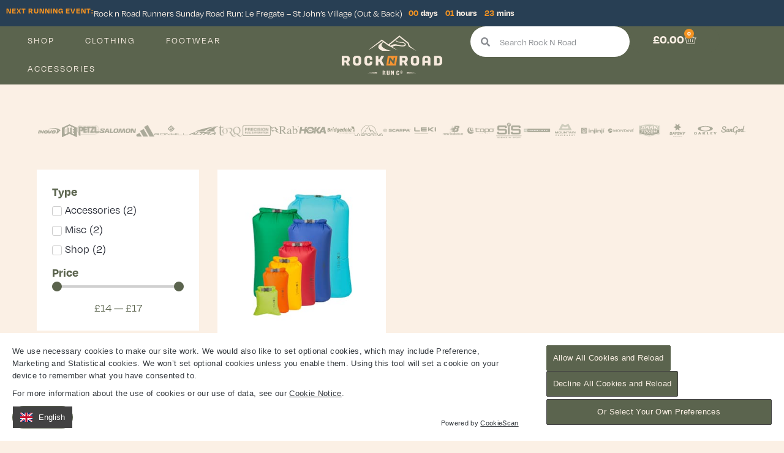

--- FILE ---
content_type: text/html; charset=UTF-8
request_url: https://rocknroad.je/product-tag/drybag/
body_size: 34297
content:
<!doctype html>
<html lang="en-US">
<head>
	<meta charset="UTF-8">
	<meta name="viewport" content="width=device-width, initial-scale=1">
	<link rel="profile" href="https://gmpg.org/xfn/11">
	<title>Drybag &#8211; Rock n Road</title>
<meta name='robots' content='max-image-preview:large' />

<!-- Google Tag Manager for WordPress by gtm4wp.com -->
<script data-cfasync="false" data-pagespeed-no-defer>
	var gtm4wp_datalayer_name = "dataLayer";
	var dataLayer = dataLayer || [];
	const gtm4wp_use_sku_instead = 0;
	const gtm4wp_currency = 'GBP';
	const gtm4wp_product_per_impression = 10;
	const gtm4wp_clear_ecommerce = false;
	const gtm4wp_datalayer_max_timeout = 2000;
</script>
<!-- End Google Tag Manager for WordPress by gtm4wp.com --><link rel="alternate" type="application/rss+xml" title="Rock n Road &raquo; Feed" href="https://rocknroad.je/feed/" />
<link rel="alternate" type="application/rss+xml" title="Rock n Road &raquo; Comments Feed" href="https://rocknroad.je/comments/feed/" />
<link rel="alternate" type="text/calendar" title="Rock n Road &raquo; iCal Feed" href="https://rocknroad.je/events-archive/?ical=1" />
<link rel="alternate" type="application/rss+xml" title="Rock n Road &raquo; Drybag Tag Feed" href="https://rocknroad.je/product-tag/drybag/feed/" />
<link rel="stylesheet" type="text/css" href="https://use.typekit.net/aef6hme.css"><style id='wp-img-auto-sizes-contain-inline-css'>
img:is([sizes=auto i],[sizes^="auto," i]){contain-intrinsic-size:3000px 1500px}
/*# sourceURL=wp-img-auto-sizes-contain-inline-css */
</style>
<link rel='stylesheet' id='tribe-events-pro-mini-calendar-block-styles-css' href='https://rocknroad.je/wp-content/plugins/events-calendar-pro/build/css/tribe-events-pro-mini-calendar-block.css?ver=7.7.12' media='all' />
<link rel='stylesheet' id='tec-variables-skeleton-css' href='https://rocknroad.je/wp-content/plugins/the-events-calendar/common/build/css/variables-skeleton.css?ver=6.10.1' media='all' />
<link rel='stylesheet' id='tec-variables-full-css' href='https://rocknroad.je/wp-content/plugins/the-events-calendar/common/build/css/variables-full.css?ver=6.10.1' media='all' />
<link rel='stylesheet' id='tribe-events-v2-virtual-single-block-css' href='https://rocknroad.je/wp-content/plugins/events-calendar-pro/build/css/events-virtual-single-block.css?ver=7.7.12' media='all' />
<style id='wp-emoji-styles-inline-css'>

	img.wp-smiley, img.emoji {
		display: inline !important;
		border: none !important;
		box-shadow: none !important;
		height: 1em !important;
		width: 1em !important;
		margin: 0 0.07em !important;
		vertical-align: -0.1em !important;
		background: none !important;
		padding: 0 !important;
	}
/*# sourceURL=wp-emoji-styles-inline-css */
</style>
<link rel='stylesheet' id='wp-block-library-css' href='https://rocknroad.je/wp-includes/css/dist/block-library/style.min.css?ver=6.9' media='all' />
<link rel='stylesheet' id='jet-engine-frontend-css' href='https://rocknroad.je/wp-content/plugins/jet-engine/assets/css/frontend.css?ver=3.8.1.1' media='all' />
<style id='global-styles-inline-css'>
:root{--wp--preset--aspect-ratio--square: 1;--wp--preset--aspect-ratio--4-3: 4/3;--wp--preset--aspect-ratio--3-4: 3/4;--wp--preset--aspect-ratio--3-2: 3/2;--wp--preset--aspect-ratio--2-3: 2/3;--wp--preset--aspect-ratio--16-9: 16/9;--wp--preset--aspect-ratio--9-16: 9/16;--wp--preset--color--black: #000000;--wp--preset--color--cyan-bluish-gray: #abb8c3;--wp--preset--color--white: #ffffff;--wp--preset--color--pale-pink: #f78da7;--wp--preset--color--vivid-red: #cf2e2e;--wp--preset--color--luminous-vivid-orange: #ff6900;--wp--preset--color--luminous-vivid-amber: #fcb900;--wp--preset--color--light-green-cyan: #7bdcb5;--wp--preset--color--vivid-green-cyan: #00d084;--wp--preset--color--pale-cyan-blue: #8ed1fc;--wp--preset--color--vivid-cyan-blue: #0693e3;--wp--preset--color--vivid-purple: #9b51e0;--wp--preset--gradient--vivid-cyan-blue-to-vivid-purple: linear-gradient(135deg,rgb(6,147,227) 0%,rgb(155,81,224) 100%);--wp--preset--gradient--light-green-cyan-to-vivid-green-cyan: linear-gradient(135deg,rgb(122,220,180) 0%,rgb(0,208,130) 100%);--wp--preset--gradient--luminous-vivid-amber-to-luminous-vivid-orange: linear-gradient(135deg,rgb(252,185,0) 0%,rgb(255,105,0) 100%);--wp--preset--gradient--luminous-vivid-orange-to-vivid-red: linear-gradient(135deg,rgb(255,105,0) 0%,rgb(207,46,46) 100%);--wp--preset--gradient--very-light-gray-to-cyan-bluish-gray: linear-gradient(135deg,rgb(238,238,238) 0%,rgb(169,184,195) 100%);--wp--preset--gradient--cool-to-warm-spectrum: linear-gradient(135deg,rgb(74,234,220) 0%,rgb(151,120,209) 20%,rgb(207,42,186) 40%,rgb(238,44,130) 60%,rgb(251,105,98) 80%,rgb(254,248,76) 100%);--wp--preset--gradient--blush-light-purple: linear-gradient(135deg,rgb(255,206,236) 0%,rgb(152,150,240) 100%);--wp--preset--gradient--blush-bordeaux: linear-gradient(135deg,rgb(254,205,165) 0%,rgb(254,45,45) 50%,rgb(107,0,62) 100%);--wp--preset--gradient--luminous-dusk: linear-gradient(135deg,rgb(255,203,112) 0%,rgb(199,81,192) 50%,rgb(65,88,208) 100%);--wp--preset--gradient--pale-ocean: linear-gradient(135deg,rgb(255,245,203) 0%,rgb(182,227,212) 50%,rgb(51,167,181) 100%);--wp--preset--gradient--electric-grass: linear-gradient(135deg,rgb(202,248,128) 0%,rgb(113,206,126) 100%);--wp--preset--gradient--midnight: linear-gradient(135deg,rgb(2,3,129) 0%,rgb(40,116,252) 100%);--wp--preset--font-size--small: 13px;--wp--preset--font-size--medium: 20px;--wp--preset--font-size--large: 36px;--wp--preset--font-size--x-large: 42px;--wp--preset--spacing--20: 0.44rem;--wp--preset--spacing--30: 0.67rem;--wp--preset--spacing--40: 1rem;--wp--preset--spacing--50: 1.5rem;--wp--preset--spacing--60: 2.25rem;--wp--preset--spacing--70: 3.38rem;--wp--preset--spacing--80: 5.06rem;--wp--preset--shadow--natural: 6px 6px 9px rgba(0, 0, 0, 0.2);--wp--preset--shadow--deep: 12px 12px 50px rgba(0, 0, 0, 0.4);--wp--preset--shadow--sharp: 6px 6px 0px rgba(0, 0, 0, 0.2);--wp--preset--shadow--outlined: 6px 6px 0px -3px rgb(255, 255, 255), 6px 6px rgb(0, 0, 0);--wp--preset--shadow--crisp: 6px 6px 0px rgb(0, 0, 0);}:root { --wp--style--global--content-size: 800px;--wp--style--global--wide-size: 1200px; }:where(body) { margin: 0; }.wp-site-blocks > .alignleft { float: left; margin-right: 2em; }.wp-site-blocks > .alignright { float: right; margin-left: 2em; }.wp-site-blocks > .aligncenter { justify-content: center; margin-left: auto; margin-right: auto; }:where(.wp-site-blocks) > * { margin-block-start: 24px; margin-block-end: 0; }:where(.wp-site-blocks) > :first-child { margin-block-start: 0; }:where(.wp-site-blocks) > :last-child { margin-block-end: 0; }:root { --wp--style--block-gap: 24px; }:root :where(.is-layout-flow) > :first-child{margin-block-start: 0;}:root :where(.is-layout-flow) > :last-child{margin-block-end: 0;}:root :where(.is-layout-flow) > *{margin-block-start: 24px;margin-block-end: 0;}:root :where(.is-layout-constrained) > :first-child{margin-block-start: 0;}:root :where(.is-layout-constrained) > :last-child{margin-block-end: 0;}:root :where(.is-layout-constrained) > *{margin-block-start: 24px;margin-block-end: 0;}:root :where(.is-layout-flex){gap: 24px;}:root :where(.is-layout-grid){gap: 24px;}.is-layout-flow > .alignleft{float: left;margin-inline-start: 0;margin-inline-end: 2em;}.is-layout-flow > .alignright{float: right;margin-inline-start: 2em;margin-inline-end: 0;}.is-layout-flow > .aligncenter{margin-left: auto !important;margin-right: auto !important;}.is-layout-constrained > .alignleft{float: left;margin-inline-start: 0;margin-inline-end: 2em;}.is-layout-constrained > .alignright{float: right;margin-inline-start: 2em;margin-inline-end: 0;}.is-layout-constrained > .aligncenter{margin-left: auto !important;margin-right: auto !important;}.is-layout-constrained > :where(:not(.alignleft):not(.alignright):not(.alignfull)){max-width: var(--wp--style--global--content-size);margin-left: auto !important;margin-right: auto !important;}.is-layout-constrained > .alignwide{max-width: var(--wp--style--global--wide-size);}body .is-layout-flex{display: flex;}.is-layout-flex{flex-wrap: wrap;align-items: center;}.is-layout-flex > :is(*, div){margin: 0;}body .is-layout-grid{display: grid;}.is-layout-grid > :is(*, div){margin: 0;}body{padding-top: 0px;padding-right: 0px;padding-bottom: 0px;padding-left: 0px;}a:where(:not(.wp-element-button)){text-decoration: underline;}:root :where(.wp-element-button, .wp-block-button__link){background-color: #32373c;border-width: 0;color: #fff;font-family: inherit;font-size: inherit;font-style: inherit;font-weight: inherit;letter-spacing: inherit;line-height: inherit;padding-top: calc(0.667em + 2px);padding-right: calc(1.333em + 2px);padding-bottom: calc(0.667em + 2px);padding-left: calc(1.333em + 2px);text-decoration: none;text-transform: inherit;}.has-black-color{color: var(--wp--preset--color--black) !important;}.has-cyan-bluish-gray-color{color: var(--wp--preset--color--cyan-bluish-gray) !important;}.has-white-color{color: var(--wp--preset--color--white) !important;}.has-pale-pink-color{color: var(--wp--preset--color--pale-pink) !important;}.has-vivid-red-color{color: var(--wp--preset--color--vivid-red) !important;}.has-luminous-vivid-orange-color{color: var(--wp--preset--color--luminous-vivid-orange) !important;}.has-luminous-vivid-amber-color{color: var(--wp--preset--color--luminous-vivid-amber) !important;}.has-light-green-cyan-color{color: var(--wp--preset--color--light-green-cyan) !important;}.has-vivid-green-cyan-color{color: var(--wp--preset--color--vivid-green-cyan) !important;}.has-pale-cyan-blue-color{color: var(--wp--preset--color--pale-cyan-blue) !important;}.has-vivid-cyan-blue-color{color: var(--wp--preset--color--vivid-cyan-blue) !important;}.has-vivid-purple-color{color: var(--wp--preset--color--vivid-purple) !important;}.has-black-background-color{background-color: var(--wp--preset--color--black) !important;}.has-cyan-bluish-gray-background-color{background-color: var(--wp--preset--color--cyan-bluish-gray) !important;}.has-white-background-color{background-color: var(--wp--preset--color--white) !important;}.has-pale-pink-background-color{background-color: var(--wp--preset--color--pale-pink) !important;}.has-vivid-red-background-color{background-color: var(--wp--preset--color--vivid-red) !important;}.has-luminous-vivid-orange-background-color{background-color: var(--wp--preset--color--luminous-vivid-orange) !important;}.has-luminous-vivid-amber-background-color{background-color: var(--wp--preset--color--luminous-vivid-amber) !important;}.has-light-green-cyan-background-color{background-color: var(--wp--preset--color--light-green-cyan) !important;}.has-vivid-green-cyan-background-color{background-color: var(--wp--preset--color--vivid-green-cyan) !important;}.has-pale-cyan-blue-background-color{background-color: var(--wp--preset--color--pale-cyan-blue) !important;}.has-vivid-cyan-blue-background-color{background-color: var(--wp--preset--color--vivid-cyan-blue) !important;}.has-vivid-purple-background-color{background-color: var(--wp--preset--color--vivid-purple) !important;}.has-black-border-color{border-color: var(--wp--preset--color--black) !important;}.has-cyan-bluish-gray-border-color{border-color: var(--wp--preset--color--cyan-bluish-gray) !important;}.has-white-border-color{border-color: var(--wp--preset--color--white) !important;}.has-pale-pink-border-color{border-color: var(--wp--preset--color--pale-pink) !important;}.has-vivid-red-border-color{border-color: var(--wp--preset--color--vivid-red) !important;}.has-luminous-vivid-orange-border-color{border-color: var(--wp--preset--color--luminous-vivid-orange) !important;}.has-luminous-vivid-amber-border-color{border-color: var(--wp--preset--color--luminous-vivid-amber) !important;}.has-light-green-cyan-border-color{border-color: var(--wp--preset--color--light-green-cyan) !important;}.has-vivid-green-cyan-border-color{border-color: var(--wp--preset--color--vivid-green-cyan) !important;}.has-pale-cyan-blue-border-color{border-color: var(--wp--preset--color--pale-cyan-blue) !important;}.has-vivid-cyan-blue-border-color{border-color: var(--wp--preset--color--vivid-cyan-blue) !important;}.has-vivid-purple-border-color{border-color: var(--wp--preset--color--vivid-purple) !important;}.has-vivid-cyan-blue-to-vivid-purple-gradient-background{background: var(--wp--preset--gradient--vivid-cyan-blue-to-vivid-purple) !important;}.has-light-green-cyan-to-vivid-green-cyan-gradient-background{background: var(--wp--preset--gradient--light-green-cyan-to-vivid-green-cyan) !important;}.has-luminous-vivid-amber-to-luminous-vivid-orange-gradient-background{background: var(--wp--preset--gradient--luminous-vivid-amber-to-luminous-vivid-orange) !important;}.has-luminous-vivid-orange-to-vivid-red-gradient-background{background: var(--wp--preset--gradient--luminous-vivid-orange-to-vivid-red) !important;}.has-very-light-gray-to-cyan-bluish-gray-gradient-background{background: var(--wp--preset--gradient--very-light-gray-to-cyan-bluish-gray) !important;}.has-cool-to-warm-spectrum-gradient-background{background: var(--wp--preset--gradient--cool-to-warm-spectrum) !important;}.has-blush-light-purple-gradient-background{background: var(--wp--preset--gradient--blush-light-purple) !important;}.has-blush-bordeaux-gradient-background{background: var(--wp--preset--gradient--blush-bordeaux) !important;}.has-luminous-dusk-gradient-background{background: var(--wp--preset--gradient--luminous-dusk) !important;}.has-pale-ocean-gradient-background{background: var(--wp--preset--gradient--pale-ocean) !important;}.has-electric-grass-gradient-background{background: var(--wp--preset--gradient--electric-grass) !important;}.has-midnight-gradient-background{background: var(--wp--preset--gradient--midnight) !important;}.has-small-font-size{font-size: var(--wp--preset--font-size--small) !important;}.has-medium-font-size{font-size: var(--wp--preset--font-size--medium) !important;}.has-large-font-size{font-size: var(--wp--preset--font-size--large) !important;}.has-x-large-font-size{font-size: var(--wp--preset--font-size--x-large) !important;}
:root :where(.wp-block-pullquote){font-size: 1.5em;line-height: 1.6;}
/*# sourceURL=global-styles-inline-css */
</style>
<link rel='stylesheet' id='woocommerce-layout-css' href='https://rocknroad.je/wp-content/plugins/woocommerce/assets/css/woocommerce-layout.css?ver=10.4.3' media='all' />
<link rel='stylesheet' id='woocommerce-smallscreen-css' href='https://rocknroad.je/wp-content/plugins/woocommerce/assets/css/woocommerce-smallscreen.css?ver=10.4.3' media='only screen and (max-width: 768px)' />
<link rel='stylesheet' id='woocommerce-general-css' href='https://rocknroad.je/wp-content/plugins/woocommerce/assets/css/woocommerce.css?ver=10.4.3' media='all' />
<style id='woocommerce-inline-inline-css'>
.woocommerce form .form-row .required { visibility: visible; }
/*# sourceURL=woocommerce-inline-inline-css */
</style>
<link rel='stylesheet' id='tribe-events-v2-single-skeleton-css' href='https://rocknroad.je/wp-content/plugins/the-events-calendar/build/css/tribe-events-single-skeleton.css?ver=6.15.14' media='all' />
<link rel='stylesheet' id='tribe-events-v2-single-skeleton-full-css' href='https://rocknroad.je/wp-content/plugins/the-events-calendar/build/css/tribe-events-single-full.css?ver=6.15.14' media='all' />
<link rel='stylesheet' id='tec-events-elementor-widgets-base-styles-css' href='https://rocknroad.je/wp-content/plugins/the-events-calendar/build/css/integrations/plugins/elementor/widgets/widget-base.css?ver=6.15.14' media='all' />
<link rel='stylesheet' id='dce-style-css' href='https://rocknroad.je/wp-content/plugins/dynamic-content-for-elementor/assets/css/style.min.css?ver=3.3.24' media='all' />
<link rel='stylesheet' id='dce-pageScroll-css' href='https://rocknroad.je/wp-content/plugins/dynamic-content-for-elementor/assets/css/page-scroll.min.css?ver=3.3.24' media='all' />
<link rel='stylesheet' id='dce-globalsettings-css' href='https://rocknroad.je/wp-content/plugins/dynamic-content-for-elementor/assets/css/global-settings.min.css?ver=3.3.24' media='all' />
<link rel='stylesheet' id='hello-elementor-css' href='https://rocknroad.je/wp-content/themes/hello-elementor/assets/css/reset.css?ver=3.4.5' media='all' />
<link rel='stylesheet' id='hello-elementor-theme-style-css' href='https://rocknroad.je/wp-content/themes/hello-elementor/assets/css/theme.css?ver=3.4.5' media='all' />
<link rel='stylesheet' id='hello-elementor-header-footer-css' href='https://rocknroad.je/wp-content/themes/hello-elementor/assets/css/header-footer.css?ver=3.4.5' media='all' />
<link rel='stylesheet' id='elementor-frontend-css' href='https://rocknroad.je/wp-content/plugins/elementor/assets/css/frontend.min.css?ver=3.34.1' media='all' />
<link rel='stylesheet' id='widget-heading-css' href='https://rocknroad.je/wp-content/plugins/elementor/assets/css/widget-heading.min.css?ver=3.34.1' media='all' />
<link rel='stylesheet' id='widget-nav-menu-css' href='https://rocknroad.je/wp-content/plugins/elementor-pro/assets/css/widget-nav-menu.min.css?ver=3.33.1' media='all' />
<link rel='stylesheet' id='widget-image-css' href='https://rocknroad.je/wp-content/plugins/elementor/assets/css/widget-image.min.css?ver=3.34.1' media='all' />
<link rel='stylesheet' id='widget-search-form-css' href='https://rocknroad.je/wp-content/plugins/elementor-pro/assets/css/widget-search-form.min.css?ver=3.33.1' media='all' />
<link rel='stylesheet' id='widget-woocommerce-menu-cart-css' href='https://rocknroad.je/wp-content/plugins/elementor-pro/assets/css/widget-woocommerce-menu-cart.min.css?ver=3.33.1' media='all' />
<link rel='stylesheet' id='e-sticky-css' href='https://rocknroad.je/wp-content/plugins/elementor-pro/assets/css/modules/sticky.min.css?ver=3.33.1' media='all' />
<link rel='stylesheet' id='widget-social-icons-css' href='https://rocknroad.je/wp-content/plugins/elementor/assets/css/widget-social-icons.min.css?ver=3.34.1' media='all' />
<link rel='stylesheet' id='e-apple-webkit-css' href='https://rocknroad.je/wp-content/plugins/elementor/assets/css/conditionals/apple-webkit.min.css?ver=3.34.1' media='all' />
<link rel='stylesheet' id='widget-price-list-css' href='https://rocknroad.je/wp-content/plugins/elementor-pro/assets/css/widget-price-list.min.css?ver=3.33.1' media='all' />
<link rel='stylesheet' id='widget-icon-list-css' href='https://rocknroad.je/wp-content/plugins/elementor/assets/css/widget-icon-list.min.css?ver=3.34.1' media='all' />
<link rel='stylesheet' id='widget-woocommerce-products-css' href='https://rocknroad.je/wp-content/plugins/elementor-pro/assets/css/widget-woocommerce-products.min.css?ver=3.33.1' media='all' />
<link rel='stylesheet' id='widget-woocommerce-products-archive-css' href='https://rocknroad.je/wp-content/plugins/elementor-pro/assets/css/widget-woocommerce-products-archive.min.css?ver=3.33.1' media='all' />
<link rel='stylesheet' id='widget-call-to-action-css' href='https://rocknroad.je/wp-content/plugins/elementor-pro/assets/css/widget-call-to-action.min.css?ver=3.33.1' media='all' />
<link rel='stylesheet' id='e-transitions-css' href='https://rocknroad.je/wp-content/plugins/elementor-pro/assets/css/conditionals/transitions.min.css?ver=3.33.1' media='all' />
<link rel='stylesheet' id='e-ribbon-css' href='https://rocknroad.je/wp-content/plugins/elementor-pro/assets/css/conditionals/ribbon.min.css?ver=3.33.1' media='all' />
<link rel='stylesheet' id='e-animation-slideInDown-css' href='https://rocknroad.je/wp-content/plugins/elementor/assets/lib/animations/styles/slideInDown.min.css?ver=3.34.1' media='all' />
<link rel='stylesheet' id='e-popup-css' href='https://rocknroad.je/wp-content/plugins/elementor-pro/assets/css/conditionals/popup.min.css?ver=3.33.1' media='all' />
<link rel='stylesheet' id='elementor-post-7-css' href='https://rocknroad.je/wp-content/uploads/elementor/css/post-7.css?ver=1768558211' media='all' />
<link rel='stylesheet' id='dashicons-css' href='https://rocknroad.je/wp-includes/css/dashicons.min.css?ver=6.9' media='all' />
<link rel='stylesheet' id='elementor-post-400-css' href='https://rocknroad.je/wp-content/uploads/elementor/css/post-400.css?ver=1768558211' media='all' />
<link rel='stylesheet' id='elementor-post-164-css' href='https://rocknroad.je/wp-content/uploads/elementor/css/post-164.css?ver=1768558211' media='all' />
<link rel='stylesheet' id='elementor-post-417-css' href='https://rocknroad.je/wp-content/uploads/elementor/css/post-417.css?ver=1768558211' media='all' />
<link rel='stylesheet' id='elementor-post-2242-css' href='https://rocknroad.je/wp-content/uploads/elementor/css/post-2242.css?ver=1768558211' media='all' />
<link rel='stylesheet' id='hello-elementor-child-style-css' href='https://rocknroad.je/wp-content/themes/hello-theme-child-master/style.css?ver=1.0.0' media='all' />
<script src="https://rocknroad.je/wp-includes/js/jquery/jquery.min.js?ver=3.7.1" id="jquery-core-js"></script>
<script src="https://rocknroad.je/wp-includes/js/jquery/jquery-migrate.min.js?ver=3.4.1" id="jquery-migrate-js"></script>
<script src="https://rocknroad.je/wp-content/plugins/woocommerce/assets/js/jquery-blockui/jquery.blockUI.min.js?ver=2.7.0-wc.10.4.3" id="wc-jquery-blockui-js" defer data-wp-strategy="defer"></script>
<script src="https://rocknroad.je/wp-content/plugins/woocommerce/assets/js/js-cookie/js.cookie.min.js?ver=2.1.4-wc.10.4.3" id="wc-js-cookie-js" defer data-wp-strategy="defer"></script>
<script id="woocommerce-js-extra">
var woocommerce_params = {"ajax_url":"/wp-admin/admin-ajax.php","wc_ajax_url":"/?wc-ajax=%%endpoint%%","i18n_password_show":"Show password","i18n_password_hide":"Hide password"};
//# sourceURL=woocommerce-js-extra
</script>
<script src="https://rocknroad.je/wp-content/plugins/woocommerce/assets/js/frontend/woocommerce.min.js?ver=10.4.3" id="woocommerce-js" defer data-wp-strategy="defer"></script>
<script src="https://rocknroad.je/wp-content/plugins/dynamic-content-for-elementor/assets/node/headroom.js/headroom.min.js?ver=3.3.24" id="dce-trackerheader-lib-js"></script>
<link rel="https://api.w.org/" href="https://rocknroad.je/wp-json/" /><link rel="alternate" title="JSON" type="application/json" href="https://rocknroad.je/wp-json/wp/v2/product_tag/1194" /><link rel="EditURI" type="application/rsd+xml" title="RSD" href="https://rocknroad.je/xmlrpc.php?rsd" />
<meta name="tec-api-version" content="v1"><meta name="tec-api-origin" content="https://rocknroad.je"><link rel="alternate" href="https://rocknroad.je/wp-json/tribe/events/v1/" />
<!-- Google Tag Manager for WordPress by gtm4wp.com -->
<!-- GTM Container placement set to automatic -->
<script data-cfasync="false" data-pagespeed-no-defer>
	var dataLayer_content = {"pagePostType":"product","pagePostType2":"tax-product","pageCategory":[],"customerTotalOrders":0,"customerTotalOrderValue":0,"customerFirstName":"","customerLastName":"","customerBillingFirstName":"","customerBillingLastName":"","customerBillingCompany":"","customerBillingAddress1":"","customerBillingAddress2":"","customerBillingCity":"","customerBillingState":"","customerBillingPostcode":"","customerBillingCountry":"","customerBillingEmail":"","customerBillingEmailHash":"","customerBillingPhone":"","customerShippingFirstName":"","customerShippingLastName":"","customerShippingCompany":"","customerShippingAddress1":"","customerShippingAddress2":"","customerShippingCity":"","customerShippingState":"","customerShippingPostcode":"","customerShippingCountry":"","cartContent":{"totals":{"applied_coupons":[],"discount_total":0,"subtotal":0,"total":0},"items":[]}};
	dataLayer.push( dataLayer_content );
</script>
<script data-cfasync="false" data-pagespeed-no-defer>
(function(w,d,s,l,i){w[l]=w[l]||[];w[l].push({'gtm.start':
new Date().getTime(),event:'gtm.js'});var f=d.getElementsByTagName(s)[0],
j=d.createElement(s),dl=l!='dataLayer'?'&l='+l:'';j.async=true;j.src=
'//www.googletagmanager.com/gtm.js?id='+i+dl;f.parentNode.insertBefore(j,f);
})(window,document,'script','dataLayer','GTM-TW2D78S');
</script>
<!-- End Google Tag Manager for WordPress by gtm4wp.com -->	<noscript><style>.woocommerce-product-gallery{ opacity: 1 !important; }</style></noscript>
	<meta name="generator" content="Elementor 3.34.1; features: e_font_icon_svg, additional_custom_breakpoints; settings: css_print_method-external, google_font-enabled, font_display-auto">
			<style>
				.e-con.e-parent:nth-of-type(n+4):not(.e-lazyloaded):not(.e-no-lazyload),
				.e-con.e-parent:nth-of-type(n+4):not(.e-lazyloaded):not(.e-no-lazyload) * {
					background-image: none !important;
				}
				@media screen and (max-height: 1024px) {
					.e-con.e-parent:nth-of-type(n+3):not(.e-lazyloaded):not(.e-no-lazyload),
					.e-con.e-parent:nth-of-type(n+3):not(.e-lazyloaded):not(.e-no-lazyload) * {
						background-image: none !important;
					}
				}
				@media screen and (max-height: 640px) {
					.e-con.e-parent:nth-of-type(n+2):not(.e-lazyloaded):not(.e-no-lazyload),
					.e-con.e-parent:nth-of-type(n+2):not(.e-lazyloaded):not(.e-no-lazyload) * {
						background-image: none !important;
					}
				}
			</style>
			<link rel="icon" href="https://rocknroad.je/wp-content/uploads/2021/06/fav-100x100.png" sizes="32x32" />
<link rel="icon" href="https://rocknroad.je/wp-content/uploads/2021/06/fav-300x300.png" sizes="192x192" />
<link rel="apple-touch-icon" href="https://rocknroad.je/wp-content/uploads/2021/06/fav-300x300.png" />
<meta name="msapplication-TileImage" content="https://rocknroad.je/wp-content/uploads/2021/06/fav-300x300.png" />
		<style id="wp-custom-css">
			@media (max-width: 767px) {
  .elementor-kit-7 button, .elementor-kit-7 input[type="button"], .elementor-kit-7 input[type="submit"], .elementor-kit-7 .elementor-button {
    font-size: 18px;
    padding: 16px;
  }
}		</style>
		</head>
<body class="archive tax-product_tag term-drybag term-1194 wp-embed-responsive wp-theme-hello-elementor wp-child-theme-hello-theme-child-master theme-hello-elementor woocommerce woocommerce-page woocommerce-no-js eio-default tribe-no-js hello-elementor-default elementor-page-417 elementor-default elementor-template-full-width elementor-kit-7">


<!-- GTM Container placement set to automatic -->
<!-- Google Tag Manager (noscript) -->
				<noscript><iframe src="https://www.googletagmanager.com/ns.html?id=GTM-TW2D78S" height="0" width="0" style="display:none;visibility:hidden" aria-hidden="true"></iframe></noscript>
<!-- End Google Tag Manager (noscript) -->
<a class="skip-link screen-reader-text" href="#content">Skip to content</a>

		<header data-elementor-type="header" data-elementor-id="400" class="elementor elementor-400 elementor-location-header" data-elementor-post-type="elementor_library">
			<div class="elementor-element elementor-element-a1000ac e-con-full e-flex e-con e-parent" data-id="a1000ac" data-element_type="container" data-settings="{&quot;background_background&quot;:&quot;classic&quot;}">
				<div class="elementor-element elementor-element-f0caef0 elementor-widget elementor-widget-heading" data-id="f0caef0" data-element_type="widget" data-widget_type="heading.default">
				<div class="elementor-widget-container">
					<div class="elementor-heading-title elementor-size-default">Next Running Event:</div>				</div>
				</div>
				<div class="elementor-element elementor-element-21660cb event-ticker elementor-widget elementor-widget-tec_elementor_widget_countdown" data-id="21660cb" data-element_type="widget" data-widget_type="tec_elementor_widget_countdown.default">
				<div class="elementor-widget-container">
					<div  class="tribe-compatibility-container" >
	<div
		 class="tribe-common tribe-events tribe-events-view tribe-events-view--widget-countdown tribe-events-widget" 		data-js="tribe-events-view"
		data-view-rest-url="https://rocknroad.je/wp-json/tribe/views/v2/html"
		data-view-manage-url="1"
							data-view-breakpoint-pointer="1824cb55-dcb8-48e4-9305-7a54e665c66c"
			>
		<div class="tribe-events-widget-countdown">
			<script type="application/ld+json">
[{"@context":"http://schema.org","@type":"Event","name":"Rock n Road Runners Sunday Road Run: Le Fregate &#8211; St John&#8217;s Village (Out &#038; Back)","description":"&lt;p&gt;The Rock n Road Runners run club free weekly group road run, takes place every Sunday along the more quiet, picturesque streets, alleys, roads, lanes and byways of Jersey. Group [&hellip;]&lt;/p&gt;\\n","image":"https://rocknroad.je/wp-content/uploads/2022/12/RnR-Icon-Road.jpg","url":"https://rocknroad.je/event/rock-n-road-runners-sunday-road-run-le-fregate-st-johns-village-out-back-14/","eventAttendanceMode":"https://schema.org/OfflineEventAttendanceMode","eventStatus":"https://schema.org/EventScheduled","startDate":"2026-01-18T09:00:00+00:00","endDate":"2026-01-18T10:30:00+00:00","organizer":{"@type":"Person","name":"Rock N Road Runners","description":"","url":"","telephone":"","email":"&#114;&#111;c&#107;&#110;roadru&#110;&#110;er&#115;&#99;l&#117;&#98;&#64;gmai&#108;.&#99;o&#109;","sameAs":""},"offers":{"@type":"Offer","price":"0","priceCurrency":"826","url":"https://rocknroad.je/event/rock-n-road-runners-sunday-road-run-le-fregate-st-johns-village-out-back-14/","category":"primary","availability":"inStock","validFrom":"2026-01-11T00:00:00+00:00"},"performer":"Organization"}]
</script>
			<script data-js="tribe-events-view-data" type="application/json">
	{"slug":"widget-countdown","prev_url":"","next_url":"","view_class":"Tribe\\Events\\Pro\\Views\\V2\\Views\\Widgets\\Countdown_View","view_slug":"widget-countdown","view_label":"View","view":null,"should_manage_url":true,"id":null,"alias-slugs":null,"title":"Drybag \u2013 Rock n Road","type":"next-event","event":10001106,"show_seconds":0,"complete":"Hooray!","jsonld_enable":1,"admin_fields":{"title":{"type":"text","label":"Title:","parent_classes":"","classes":"","dependency":"","id":"widget-tribe-widget-event-countdown--1-title","name":"widget-tribe-widget-event-countdown[-1][title]","options":[],"placeholder":"","value":null},"type":{"type":"fieldset","classes":"tribe-common-form-control-checkbox-radio-group","label":"Countdown to:","children":{"0":{"type":"radio","label":"Next upcoming event","button_value":"next-event","parent_classes":"","classes":"","dependency":"","id":"widget-tribe-widget-event-countdown--1-type","name":"widget-tribe-widget-event-countdown[-1][type]","options":[],"placeholder":"","value":null},"1":{"type":"radio","label":"Specific event","button_value":"single-event","parent_classes":"","classes":"","dependency":"","id":"widget-tribe-widget-event-countdown--1-type","name":"widget-tribe-widget-event-countdown[-1][type]","options":[],"placeholder":"","value":null},"type_container":{"type":"fieldset","classes":"tribe-dependent","dependency":" data-depends=\"#widget-tribe-widget-event-countdown--1-type-single-event\" data-condition-is-checked data-dependent-parent=\".tribe-common-form-control-checkbox-radio-group\"","children":{"event":{"type":"event-dropdown","label":"Event:","placeholder":"Select an event","disabled":"","options":[{"text":"Choose an event.","value":""}],"parent_classes":"","classes":"","dependency":"","id":"widget-tribe-widget-event-countdown--1-event","name":"widget-tribe-widget-event-countdown[-1][event]","value":null}},"parent_classes":"","id":"widget-tribe-widget-event-countdown--1-type_container","label":"","name":"widget-tribe-widget-event-countdown[-1][type_container]","options":[],"placeholder":"","value":null}},"parent_classes":"","dependency":"","id":"widget-tribe-widget-event-countdown--1-type","name":"widget-tribe-widget-event-countdown[-1][type]","options":[],"placeholder":"","value":null},"complete":{"type":"text","label":"Countdown Completed Text","description":"On \u201cNext Event\u201d type of countdown, this text will only show when there are no events to show.","parent_classes":"","classes":"","dependency":"","id":"widget-tribe-widget-event-countdown--1-complete","name":"widget-tribe-widget-event-countdown[-1][complete]","options":[],"placeholder":"","value":null},"show_seconds":{"type":"checkbox","label":"Show seconds?","parent_classes":"","classes":"","dependency":"","id":"widget-tribe-widget-event-countdown--1-show_seconds","name":"widget-tribe-widget-event-countdown[-1][show_seconds]","options":[],"placeholder":"","value":null},"jsonld_enable":{"type":"checkbox","label":"Generate JSON-LD data","parent_classes":"","classes":"","dependency":"","id":"widget-tribe-widget-event-countdown--1-jsonld_enable","name":"widget-tribe-widget-event-countdown[-1][jsonld_enable]","options":[],"placeholder":"","value":null}},"before_widget":"","before_title":"","after_title":"","after_widget":"","event_date":"2026-01-18","events":{"ID":10001106,"post_author":"7","post_date":"2026-01-11 16:32:38","post_date_gmt":"2026-01-11 16:32:38","post_content":"<div class=\"tribe-events-single-event-description tribe-events-content\">\r\n<div class=\"tribe-events-single-event-description tribe-events-content\">\r\n<div class=\"tribe-events-event-image\">The Rock n Road Runners run club <strong>free<\/strong> weekly group road run, takes place every Sunday along the more quiet, picturesque streets, alleys, roads, lanes and byways of Jersey.<\/div>\r\n<div><\/div>\r\n<div class=\"tribe-events-event-image\">Group 1 is a <strong>maximum of 90mins<\/strong> on an \u2018Out &amp; Back\u2019 (45mins out and 45mins back) course but please feel free to run for any length of time you like. All abilities welcome.<\/div>\r\n<\/div>\r\n<div><\/div>\r\n<div>Group 2 is a\u00a0<strong>50 minute<\/strong> group option consisting of 25 minutes out &amp; 25 minutes back on the same route. This is an ideal group for those who have either just started running and are looking at going further (such as Couch to 5k graduates) , getting back into it, or for those more experienced runners just wanting a shorter session.<\/div>\r\n<div><\/div>\r\n<div>Both sessions will be fully supported with a dedicated group leader and tail runner so no one will ever be left behind. The aim is always for a chatty pace but we appreciate that what this means varys from person to person so please run at a pace you are comfortable with.<\/div>\r\n<div class=\"tribe-events-single-event-description tribe-events-content\">\r\n<div><\/div>\r\n<div class=\"tribe-events-event-image\">The group is open to runners of ALL experience levels and abilities. So whether you\u2019re looking for some company on your long run, you\u2019ve just started running or you\u2019re looking for some motivation to run longer, this might be the group for you. Remember, if you run, you are a runner.<\/div>\r\n<div class=\"tribe-events-single-event-description tribe-events-content\">\r\n<div class=\"tribe-events-single-event-description tribe-events-content\">\r\n<div class=\"tribe-events-single-event-description tribe-events-content\">\r\n\r\nWe suggest that runners bring the following with them: running shoes, charged mobile phone (preferably with What3Words app downloaded), nutrition &amp; hydration as required and weather-appropriate clothing. We do not mark the route so if you are concerned about getting lost, we suggest either downloading or familiarising yourself with the Strava route in the course description below or sticking with someone who knows the route and\/or a tail \/lead runner.\r\n\r\nIf you are unsure about any of the above either drop by the store or email info@rocknroadrunners.je\r\n\r\n<\/div>\r\nLooking forward to having you join!\r\n\r\n<\/div>\r\nNB: For downloading Strava routes to Garmin device: https:\/\/support.strava.com\/hc\/en-us\/articles\/115000919304\u2013Syncing-Strava-Routes-to-your-Garmin-Device\r\n\r\n<\/div>\r\n<\/div>\r\n<div class=\"tribe-events-single-event-description tribe-events-content\">\r\n<div class=\"tribe-events-single-event-description tribe-events-content\">\r\n<div class=\"tribe-events-single-event-description tribe-events-content\">\r\n\r\n<strong>THIS WEEK<\/strong><img class=\"alignnone size-full wp-image-1729\" src=\"https:\/\/rocknroaddev.wpenginepowered.com\/wp-content\/uploads\/2022\/12\/Screenshot-2022-12-30-at-16-59-04-RNR-Road-Run-Jardin-DOlivert-St-Johns-Village-10.4-mi-Running-Route-on-Strava.png\" alt=\"\" width=\"995\" height=\"412\" \/>\r\n\r\n<strong>Where:<\/strong> La Fregate Cafe\r\n\r\n<a href=\"https:\/\/goo.gl\/maps\/KPphf5kHGkShGcLj7\">https:\/\/goo.gl\/maps\/KPphf5kHGkShGcLj7<\/a>\r\n\r\n<strong>When:<\/strong> Sunday 18th January 9am\r\n\r\n<strong>Route:<\/strong> La Fregate \u2013 Sion \u2013 St John\u2019s Village (Out &amp; Back)\r\n\r\n<a href=\"http:\/\/www.strava.com\/routes\/3043951697637766338\">http:\/\/www.strava.com\/routes\/3043951697637766338<\/a>\r\n\r\n<strong>Route Details: <\/strong>An opportunity to explore some quiet country lanes hidden just outside our urban capital. Only one proper hill and lots of lightly-trafficked back roads\r\n\r\n<strong>Highlights: <\/strong>The beauty of this route is the simplicity of it\u2019s backdrop. Loads of little sedate and green country lanes which serve as a reminder as to how beautiful every parish is in Jersey.\r\n\r\n<strong>Toilet Situation: <\/strong>Public toilets available at West Park\r\n\r\n<strong>Post-run recaffeination:<\/strong> The Yard\r\n\r\nIf you would like more information about the Rock n Road Runners run club or would like to become a member click <a href=\"https:\/\/www.rocknroadrunners.je\">here<\/a> or if you'd like to be added to our RNR Facebook or Whatsapp group, drop us an email at info@rocknroadrunners.je\r\n\r\n<\/div>\r\n<\/div>\r\n<\/div>\r\n<em><strong>*Please note: Both club members and guests attending these group runs, acknowledge and accept that playing or partcipating in sport of any kind can be dangerous and may result in injury and damage to property. Members and guests shall take personal responsibility for their own actions and play or participate in the Club's sporting activities at their own risk*<\/strong><\/em>\r\n\r\n<\/div>","post_title":"Rock n Road Runners Sunday Road Run: Le Fregate - St John's Village (Out & Back)","post_excerpt":"","post_status":"publish","comment_status":"closed","ping_status":"closed","post_password":"","post_name":"rock-n-road-runners-sunday-road-run-le-fregate-st-johns-village-out-back-14","to_ping":"","pinged":"","post_modified":"2026-01-11 16:32:38","post_modified_gmt":"2026-01-11 16:32:38","post_content_filtered":"","post_parent":0,"guid":"https:\/\/rocknroad.je\/?post_type=tribe_events&#038;p=33746","menu_order":0,"post_type":"tribe_events","post_mime_type":"","comment_count":"0","filter":"raw","_tec_occurrence_id":1106,"start_date":"2026-01-18 09:00:00","start_date_utc":"2026-01-18 09:00:00","end_date":"2026-01-18 10:30:00","end_date_utc":"2026-01-18 10:30:00","dates":{"start":{"date":"2026-01-18 09:00:00.000000","timezone_type":3,"timezone":"UTC"},"start_utc":{"date":"2026-01-18 09:00:00.000000","timezone_type":3,"timezone":"UTC"},"start_site":{"date":"2026-01-18 09:00:00.000000","timezone_type":3,"timezone":"UTC"},"start_display":{"date":"2026-01-18 09:00:00.000000","timezone_type":3,"timezone":"UTC"},"end":{"date":"2026-01-18 10:30:00.000000","timezone_type":3,"timezone":"UTC"},"end_utc":{"date":"2026-01-18 10:30:00.000000","timezone_type":3,"timezone":"UTC"},"end_site":{"date":"2026-01-18 10:30:00.000000","timezone_type":3,"timezone":"UTC"},"end_display":{"date":"2026-01-18 10:30:00.000000","timezone_type":3,"timezone":"UTC"}},"timezone":"UTC+0","duration":"5400","multiday":false,"is_past":false,"is_now":false,"all_day":false,"starts_this_week":null,"ends_this_week":null,"this_week_duration":null,"happens_this_week":null,"displays_on":[],"featured":false,"sticky":false,"cost":"Free","excerpt":"<p>The Rock n Road Runners run club free weekly group road run, takes place every Sunday along the more quiet, picturesque streets, alleys, roads, lanes and byways of Jersey. Group [&hellip;]<\/p>\n","organizer_names":["Rock N Road Runners"],"organizers":[{"ID":10676,"post_author":"7","post_date":"2023-10-14 16:06:42","post_date_gmt":"0000-00-00 00:00:00","post_content":"","post_title":"Rock N Road Runners","post_excerpt":"","post_status":"publish","comment_status":"closed","ping_status":"closed","post_password":"","post_name":"rock-n-road-runners","to_ping":"","pinged":"","post_modified":"2023-10-14 16:06:42","post_modified_gmt":"0000-00-00 00:00:00","post_content_filtered":"","post_parent":0,"guid":"https:\/\/rocknroad.je\/?post_type=tribe_organizer&p=10676","menu_order":0,"post_type":"tribe_organizer","post_mime_type":"","comment_count":"0","filter":"raw","phone":"","website":"","email":"rocknroadrunnersclub@gmail.com","permalink":"https:\/\/rocknroad.je\/organizer\/rock-n-road-runners\/","thumbnail":{}}],"venues":[],"thumbnail":{},"permalink":"https:\/\/rocknroad.je\/event\/rock-n-road-runners-sunday-road-run-le-fregate-st-johns-village-out-back-14\/","schedule_details":"<span class=\"tribe-event-date-start\">January 18 at 9:00 am<\/span> - <span class=\"tribe-event-time\">10:30 am<\/span>","short_schedule_details":"<span class=\"tribe-event-date-start\">9:00 am<\/span> - <span class=\"tribe-event-time\">10:30 am<\/span>","plain_schedule_details":"January 18 at 9:00 am - 10:30 am","title":"Rock n Road Runners Sunday Road Run: Le Fregate &#8211; St John&#8217;s Village (Out &#038; Back)","event_status":"","event_status_reason":"","recurring":false,"permalink_all":null,"virtual_event_type":"virtual","virtual":false,"virtual_video_source":"","virtual_autodetect_source":"","virtual_url":null,"virtual_embed_video":true,"virtual_linked_button":true,"virtual_linked_button_text":"Watch","virtual_show_embed_at":"immediately","virtual_show_embed_to":["all"],"virtual_show_on_event":true,"virtual_show_on_views":true,"virtual_show_lead_up":15,"virtual_is_immediate":false,"virtual_is_linkable":false,"virtual_should_show_embed":false,"virtual_should_show_link":false},"url":"https:\/\/rocknroad.je\/?post_type=tribe_events&eventDisplay=widget-countdown","url_event_date":false,"bar":{"keyword":"","date":""},"today":"2026-01-18 00:00:00","now":"2026-01-18 07:36:44","home_url":"https:\/\/rocknroad.je","rest_url":"https:\/\/rocknroad.je\/wp-json\/tribe\/views\/v2\/html","rest_method":"GET","rest_nonce":"","today_url":"https:\/\/rocknroad.je\/?post_type=tribe_events&eventDisplay=widget-countdown&product_tag=drybag","today_title":"Click to select today's date","today_label":"Today","prev_label":"","next_label":"","date_formats":{"compact":"n\/j\/Y","month_and_year_compact":"n\/Y","month_and_year":"F Y","time_range_separator":" - ","date_time_separator":" at "},"messages":[],"start_of_week":"1","header_title":"","header_title_element":"h1","content_title":"","breadcrumbs":[],"backlink":false,"before_events":"","after_events":"\n<!--\nThis calendar is powered by The Events Calendar.\nhttp:\/\/evnt.is\/18wn\n-->\n","display_events_bar":false,"disable_event_search":true,"live_refresh":true,"ical":{"display_link":true,"link":{"url":"https:\/\/rocknroad.je\/?post_type=tribe_events&#038;eventDisplay=widget-countdown&#038;ical=1","text":"Export Events","title":"Use this to share calendar data with Google Calendar, Apple iCal and other compatible apps"}},"container_classes":["tribe-common","tribe-events","tribe-events-view","tribe-events-view--widget-countdown","tribe-events-widget"],"container_data":[],"is_past":false,"breakpoints":{"xsmall":500,"medium":768,"full":960},"breakpoint_pointer":"1824cb55-dcb8-48e4-9305-7a54e665c66c","is_initial_load":true,"public_views":{"list":{"view_class":"Tribe\\Events\\Views\\V2\\Views\\List_View","view_url":"https:\/\/rocknroad.je\/events-archive\/list\/","view_label":"List","aria_label":"Display Events in List View"}},"show_latest_past":false,"past":false,"compatibility_classes":["tribe-compatibility-container"],"view_more_text":"View Calendar","view_more_title":"View more events.","view_more_link":"https:\/\/rocknroad.je\/events-archive\/","widget_title":"","count_to_date":"2026-01-18T09:00:00+00:00","count_to_stamp":4996,"event_done":false,"subscribe_links":{"gcal":{"label":"Google Calendar","single_label":"Add to Google Calendar","visible":true,"block_slug":"hasGoogleCalendar"},"ical":{"label":"iCalendar","single_label":"Add to iCalendar","visible":true,"block_slug":"hasiCal"},"outlook-365":{"label":"Outlook 365","single_label":"Outlook 365","visible":true,"block_slug":"hasOutlook365"},"outlook-live":{"label":"Outlook Live","single_label":"Outlook Live","visible":true,"block_slug":"hasOutlookLive"},"ics":{"label":"Export .ics file","single_label":"Export .ics file","visible":true,"block_slug":null},"outlook-ics":{"label":"Export Outlook .ics file","single_label":"Export Outlook .ics file","visible":true,"block_slug":null}},"display_recurring_toggle":false,"_context":{"slug":"widget-countdown"}}</script>

			<header class="tribe-events-widget-countdown__header">
	<h2 class="tribe-common-h6 tribe-common-h--alt tribe-events-widget-countdown__header-title">
			</h2>
</header>

			<h3 class="tribe-common-h6 tribe-events-widget-countdown__event-title">
	<a
		class="tribe-common-anchor-thin tribe-events-widget-countdown__event-title-link"
		href="https://rocknroad.je/event/rock-n-road-runners-sunday-road-run-le-fregate-st-johns-village-out-back-14/"
	>
		Rock n Road Runners Sunday Road Run: Le Fregate &#8211; St John&#8217;s Village (Out &#038; Back)	</a>
</h3>

			<time
	class="tribe-events-widget-countdown__time"
	datetime="2026-01-18T09:00:00+00:00"
	data-seconds="4996"
	data-js="tribe-events-widget-countdown-time"
	role="timer"
>
	<div class="tribe-events-widget-countdown__number">
		<span class="tribe-events-widget-countdown__number--days" data-js="tribe-events-widget-countdown-days">DD</span>
		<span class="tribe-events-widget-countdown__under tribe-events-widget-countdown__under--days">
			days		</span>
	</div>
	<div class="tribe-events-widget-countdown__number">
		<span class="tribe-events-widget-countdown__number--hours" data-js="tribe-events-widget-countdown-hours">HH</span>
		<span class="tribe-events-widget-countdown__under tribe-events-widget-countdown__under--hours">
			hours		</span>
	</div>
	<div class="tribe-events-widget-countdown__number">
		<span class="tribe-events-widget-countdown__number--minutes" data-js="tribe-events-widget-countdown-minutes">MM</span>
		<span class="tribe-events-widget-countdown__under tribe-events-widget-countdown__under--minutes">
			mins		</span>
	</div>
	</time>

			<p
	 class="tribe-common-h6 tribe-common-h--alt tribe-events-widget-countdown__complete tribe-common-a11y-hidden" 	data-js="tribe-events-widget-countdown-complete"
>
	Hooray!</p>
		</div>
	</div>
</div>
<script data-js='tribe-events-view-nonce-data' type='application/json'>{"tvn1":"f8cb7abf10","tvn2":""}</script>				</div>
				</div>
				</div>
		<div class="elementor-element elementor-element-25e092f e-con-full e-flex e-con e-parent" data-id="25e092f" data-element_type="container" data-settings="{&quot;background_background&quot;:&quot;classic&quot;,&quot;sticky&quot;:&quot;top&quot;,&quot;sticky_on&quot;:[&quot;desktop&quot;,&quot;tablet&quot;,&quot;mobile&quot;],&quot;sticky_offset&quot;:0,&quot;sticky_effects_offset&quot;:0,&quot;sticky_anchor_link_offset&quot;:0}">
		<div class="elementor-element elementor-element-dbf163b e-con-full e-flex e-con e-child" data-id="dbf163b" data-element_type="container">
				<div class="elementor-element elementor-element-649fe01 elementor-hidden-desktop elementor-view-default elementor-widget elementor-widget-icon" data-id="649fe01" data-element_type="widget" data-widget_type="icon.default">
				<div class="elementor-widget-container">
							<div class="elementor-icon-wrapper">
			<a class="elementor-icon" href="#elementor-action%3Aaction%3Dpopup%3Aopen%26settings%3DeyJpZCI6IjIyNDIiLCJ0b2dnbGUiOmZhbHNlfQ%3D%3D">
			<svg xmlns="http://www.w3.org/2000/svg" xmlns:xlink="http://www.w3.org/1999/xlink" xmlns:svgjs="http://svgjs.com/svgjs" width="512" height="512" x="0" y="0" viewBox="0 0 128 128" style="enable-background:new 0 0 512 512" xml:space="preserve" class=""><g><path d="M118.828 113.172 89.792 84.135C96.158 76.502 100 66.694 100 56c0-24.262-19.738-44-44-44S12 31.738 12 56s19.738 44 44 44c10.694 0 20.502-3.842 28.135-10.208l29.037 29.037c.781.781 1.805 1.172 2.828 1.172s2.047-.391 2.828-1.172a3.999 3.999 0 0 0 0-5.657zM20 56c0-19.85 16.148-36 36-36s36 16.15 36 36-16.148 36-36 36-36-16.15-36-36z" fill="#fbf0e5" data-original="#000000"></path></g></svg>			</a>
		</div>
						</div>
				</div>
				<div class="elementor-element elementor-element-746fd71 top-nav elementor-nav-menu--stretch elementor-nav-menu__text-align-center elementor-nav-menu--dropdown-tablet elementor-nav-menu--toggle elementor-nav-menu--burger elementor-widget elementor-widget-nav-menu" data-id="746fd71" data-element_type="widget" data-settings="{&quot;submenu_icon&quot;:{&quot;value&quot;:&quot;&lt;i aria-hidden=\&quot;true\&quot; class=\&quot;\&quot;&gt;&lt;\/i&gt;&quot;,&quot;library&quot;:&quot;&quot;},&quot;full_width&quot;:&quot;stretch&quot;,&quot;layout&quot;:&quot;horizontal&quot;,&quot;toggle&quot;:&quot;burger&quot;}" data-widget_type="nav-menu.default">
				<div class="elementor-widget-container">
								<nav aria-label="Menu" class="elementor-nav-menu--main elementor-nav-menu__container elementor-nav-menu--layout-horizontal e--pointer-text e--animation-none">
				<ul id="menu-1-746fd71" class="elementor-nav-menu"><li class="menu-item menu-item-type-post_type menu-item-object-page menu-item-has-children menu-item-439"><a href="https://rocknroad.je/shop/" class="elementor-item">Shop</a>
<ul class="sub-menu elementor-nav-menu--dropdown">
	<li class="menu-item menu-item-type-taxonomy menu-item-object-product_cat menu-item-has-children menu-item-32570"><a href="https://rocknroad.je/product-category/clothing/" class="elementor-sub-item">Clothing</a>
	<ul class="sub-menu elementor-nav-menu--dropdown">
		<li class="menu-item menu-item-type-taxonomy menu-item-object-product_cat menu-item-has-children menu-item-32572"><a href="https://rocknroad.je/product-category/clothing/gloves/" class="elementor-sub-item">Gloves</a>
		<ul class="sub-menu elementor-nav-menu--dropdown">
			<li class="menu-item menu-item-type-taxonomy menu-item-object-product_cat menu-item-32574"><a href="https://rocknroad.je/product-category/clothing/gloves/running-gloves/" class="elementor-sub-item">Running Gloves</a></li>
			<li class="menu-item menu-item-type-taxonomy menu-item-object-product_cat menu-item-32573"><a href="https://rocknroad.je/product-category/clothing/gloves/hiking-gloves/" class="elementor-sub-item">Hiking Gloves</a></li>
		</ul>
</li>
		<li class="menu-item menu-item-type-taxonomy menu-item-object-product_cat menu-item-32575"><a href="https://rocknroad.je/product-category/clothing/hats-and-neck-wear/" class="elementor-sub-item">Head and Neckwear</a></li>
		<li class="menu-item menu-item-type-taxonomy menu-item-object-product_cat menu-item-has-children menu-item-32576"><a href="https://rocknroad.je/product-category/clothing/jackets/" class="elementor-sub-item">Jackets</a>
		<ul class="sub-menu elementor-nav-menu--dropdown">
			<li class="menu-item menu-item-type-taxonomy menu-item-object-product_cat menu-item-32591"><a href="https://rocknroad.je/product-category/clothing/jackets/insulation/" class="elementor-sub-item">Synthetic Insulation Jackets</a></li>
			<li class="menu-item menu-item-type-taxonomy menu-item-object-product_cat menu-item-32577"><a href="https://rocknroad.je/product-category/clothing/jackets/down-insulation-jackets/" class="elementor-sub-item">Down Insulation Jackets</a></li>
			<li class="menu-item menu-item-type-taxonomy menu-item-object-product_cat menu-item-has-children menu-item-32650"><a href="https://rocknroad.je/product-category/clothing/jackets/waterproof-jackets/" class="elementor-sub-item">Waterproof Jackets</a>
			<ul class="sub-menu elementor-nav-menu--dropdown">
				<li class="menu-item menu-item-type-taxonomy menu-item-object-product_cat menu-item-32593"><a href="https://rocknroad.je/product-category/clothing/jackets/waterproof-jackets/waterproofs/" class="elementor-sub-item">Waterproof Running Jackets</a></li>
				<li class="menu-item menu-item-type-taxonomy menu-item-object-product_cat menu-item-32592"><a href="https://rocknroad.je/product-category/clothing/jackets/waterproof-jackets/waterproof-hiking-jackets/" class="elementor-sub-item">Waterproof Hiking Jackets</a></li>
			</ul>
</li>
			<li class="menu-item menu-item-type-taxonomy menu-item-object-product_cat menu-item-32590"><a href="https://rocknroad.je/product-category/clothing/jackets/softshells/" class="elementor-sub-item">Softshells</a></li>
			<li class="menu-item menu-item-type-taxonomy menu-item-object-product_cat menu-item-32594"><a href="https://rocknroad.je/product-category/clothing/jackets/windproofs/" class="elementor-sub-item">Windproof Jackets</a></li>
		</ul>
</li>
		<li class="menu-item menu-item-type-taxonomy menu-item-object-product_cat menu-item-has-children menu-item-32578"><a href="https://rocknroad.je/product-category/clothing/legwear/" class="elementor-sub-item">Legwear</a>
		<ul class="sub-menu elementor-nav-menu--dropdown">
			<li class="menu-item menu-item-type-taxonomy menu-item-object-product_cat menu-item-32582"><a href="https://rocknroad.je/product-category/clothing/legwear/shorts/" class="elementor-sub-item">Running Shorts</a></li>
			<li class="menu-item menu-item-type-taxonomy menu-item-object-product_cat menu-item-32580"><a href="https://rocknroad.je/product-category/clothing/legwear/hiking-shorts/" class="elementor-sub-item">Hiking Shorts</a></li>
			<li class="menu-item menu-item-type-taxonomy menu-item-object-product_cat menu-item-32583"><a href="https://rocknroad.je/product-category/clothing/legwear/tights-and-leggings/" class="elementor-sub-item">Running Tights and Leggings</a></li>
			<li class="menu-item menu-item-type-taxonomy menu-item-object-product_cat menu-item-32581"><a href="https://rocknroad.je/product-category/clothing/legwear/hiking-trousers/" class="elementor-sub-item">Hiking Trousers and Leggings</a></li>
			<li class="menu-item menu-item-type-taxonomy menu-item-object-product_cat menu-item-32595"><a href="https://rocknroad.je/product-category/clothing/legwear/waterproofs-legwear/" class="elementor-sub-item">Waterproof Trousers</a></li>
			<li class="menu-item menu-item-type-taxonomy menu-item-object-product_cat menu-item-32579"><a href="https://rocknroad.je/product-category/clothing/legwear/gaiters/" class="elementor-sub-item">Gaiters</a></li>
		</ul>
</li>
		<li class="menu-item menu-item-type-taxonomy menu-item-object-product_cat menu-item-32597"><a href="https://rocknroad.je/product-category/clothing/socks-clothing/socks/" class="elementor-sub-item">Running Socks</a></li>
		<li class="menu-item menu-item-type-taxonomy menu-item-object-product_cat menu-item-32596"><a href="https://rocknroad.je/product-category/clothing/socks-clothing/hiking-socks/" class="elementor-sub-item">Hiking Socks</a></li>
		<li class="menu-item menu-item-type-taxonomy menu-item-object-product_cat menu-item-32598"><a href="https://rocknroad.je/product-category/clothing/tees-and-base-layers/" class="elementor-sub-item">Tees and Base Layers</a></li>
		<li class="menu-item menu-item-type-taxonomy menu-item-object-product_cat menu-item-32584"><a href="https://rocknroad.je/product-category/clothing/midlayers-and-insulation/" class="elementor-sub-item">Midlayers and Fleece</a></li>
		<li class="menu-item menu-item-type-taxonomy menu-item-object-product_cat menu-item-32589"><a href="https://rocknroad.je/product-category/clothing/underwear/" class="elementor-sub-item">Underwear</a></li>
		<li class="menu-item menu-item-type-taxonomy menu-item-object-product_cat menu-item-32571"><a href="https://rocknroad.je/product-category/clothing/arm-warmers/" class="elementor-sub-item">Arm Warmers</a></li>
	</ul>
</li>
	<li class="menu-item menu-item-type-taxonomy menu-item-object-product_cat menu-item-has-children menu-item-32585"><a href="https://rocknroad.je/product-category/footwear/" class="elementor-sub-item">Footwear</a>
	<ul class="sub-menu elementor-nav-menu--dropdown">
		<li class="menu-item menu-item-type-taxonomy menu-item-object-product_cat menu-item-32600"><a href="https://rocknroad.je/product-category/footwear/hiking-walking-footwear/" class="elementor-sub-item">Walking &amp; Hiking Boots and Shoes</a></li>
		<li class="menu-item menu-item-type-taxonomy menu-item-object-product_cat menu-item-32588"><a href="https://rocknroad.je/product-category/footwear/road-running/" class="elementor-sub-item">Road Running Shoes</a></li>
		<li class="menu-item menu-item-type-taxonomy menu-item-object-product_cat menu-item-32599"><a href="https://rocknroad.je/product-category/footwear/trail-running/" class="elementor-sub-item">Trail Running Shoes</a></li>
		<li class="menu-item menu-item-type-taxonomy menu-item-object-product_cat menu-item-32587"><a href="https://rocknroad.je/product-category/footwear/recovery-and-hut-footwear/" class="elementor-sub-item">Recovery and Hut Footwear</a></li>
	</ul>
</li>
	<li class="menu-item menu-item-type-taxonomy menu-item-object-product_cat menu-item-has-children menu-item-32601"><a href="https://rocknroad.je/product-category/accessories/" class="elementor-sub-item">Accessories</a>
	<ul class="sub-menu elementor-nav-menu--dropdown">
		<li class="menu-item menu-item-type-taxonomy menu-item-object-product_cat menu-item-32604"><a href="https://rocknroad.je/product-category/accessories/head-torches-and-accessories/" class="elementor-sub-item">Head Torches, Lighting and Accessories</a></li>
		<li class="menu-item menu-item-type-taxonomy menu-item-object-product_cat menu-item-32606"><a href="https://rocknroad.je/product-category/accessories/misc/" class="elementor-sub-item">Misc</a></li>
		<li class="menu-item menu-item-type-taxonomy menu-item-object-product_cat menu-item-32605"><a href="https://rocknroad.je/product-category/accessories/headphones/" class="elementor-sub-item">Headphones</a></li>
		<li class="menu-item menu-item-type-taxonomy menu-item-object-product_cat menu-item-32611"><a href="https://rocknroad.je/product-category/accessories/sunglasses/" class="elementor-sub-item">Sunglasses</a></li>
		<li class="menu-item menu-item-type-taxonomy menu-item-object-product_cat menu-item-32612"><a href="https://rocknroad.je/product-category/accessories/watches-and-accessories/" class="elementor-sub-item">Watches and Accessories</a></li>
		<li class="menu-item menu-item-type-taxonomy menu-item-object-product_cat menu-item-32603"><a href="https://rocknroad.je/product-category/accessories/cookwear-and-utensils/" class="elementor-sub-item">Cookwear and Utensils</a></li>
		<li class="menu-item menu-item-type-taxonomy menu-item-object-product_cat menu-item-32613"><a href="https://rocknroad.je/product-category/accessories/stoves/" class="elementor-sub-item">Stoves and Accessories</a></li>
		<li class="menu-item menu-item-type-taxonomy menu-item-object-product_cat menu-item-32610"><a href="https://rocknroad.je/product-category/clothing/legwear/gaiters/" class="elementor-sub-item">Gaiters</a></li>
		<li class="menu-item menu-item-type-taxonomy menu-item-object-product_cat menu-item-32607"><a href="https://rocknroad.je/product-category/accessories/navigation/" class="elementor-sub-item">Navigation</a></li>
		<li class="menu-item menu-item-type-taxonomy menu-item-object-product_cat menu-item-32608"><a href="https://rocknroad.je/product-category/accessories/power-banks-and-solar-charging/" class="elementor-sub-item">Power Banks and Solar Charging</a></li>
		<li class="menu-item menu-item-type-taxonomy menu-item-object-product_cat menu-item-32614"><a href="https://rocknroad.je/product-category/accessories/water-treatment/" class="elementor-sub-item">Water Treatment</a></li>
		<li class="menu-item menu-item-type-taxonomy menu-item-object-product_cat menu-item-32602"><a href="https://rocknroad.je/product-category/accessories/bottles-and-flasks/" class="elementor-sub-item">Bottles and Flasks</a></li>
		<li class="menu-item menu-item-type-taxonomy menu-item-object-product_cat menu-item-32609"><a href="https://rocknroad.je/product-category/accessories/running-and-hiking-poles/" class="elementor-sub-item">Running and Hiking Poles</a></li>
	</ul>
</li>
	<li class="menu-item menu-item-type-taxonomy menu-item-object-product_cat menu-item-11617"><a href="https://rocknroad.je/product-category/gift-vouchers/" class="elementor-sub-item">Gift Vouchers</a></li>
	<li class="menu-item menu-item-type-taxonomy menu-item-object-product_cat menu-item-31469"><a href="https://rocknroad.je/product-category/accessories/prehab-and-rehab/" class="elementor-sub-item">Prehab and Rehab</a></li>
	<li class="menu-item menu-item-type-taxonomy menu-item-object-product_cat menu-item-has-children menu-item-4800"><a href="https://rocknroad.je/product-category/nutrition-and-hydration/" class="elementor-sub-item">Nutrition and Hydration</a>
	<ul class="sub-menu elementor-nav-menu--dropdown">
		<li class="menu-item menu-item-type-taxonomy menu-item-object-product_cat menu-item-4801"><a href="https://rocknroad.je/product-category/nutrition-and-hydration/accessories-nutrition-and-hydration/" class="elementor-sub-item">Nutrition and Hydration Accessories</a></li>
		<li class="menu-item menu-item-type-taxonomy menu-item-object-product_cat menu-item-has-children menu-item-4802"><a href="https://rocknroad.je/product-category/nutrition-and-hydration/bars/" class="elementor-sub-item">Bars</a>
		<ul class="sub-menu elementor-nav-menu--dropdown">
			<li class="menu-item menu-item-type-taxonomy menu-item-object-product_cat menu-item-4803"><a href="https://rocknroad.je/product-category/nutrition-and-hydration/bars/energy/" class="elementor-sub-item">Energy Bars</a></li>
			<li class="menu-item menu-item-type-taxonomy menu-item-object-product_cat menu-item-4804"><a href="https://rocknroad.je/product-category/nutrition-and-hydration/bars/recovery/" class="elementor-sub-item">Recovery Bars</a></li>
		</ul>
</li>
		<li class="menu-item menu-item-type-taxonomy menu-item-object-product_cat menu-item-has-children menu-item-4805"><a href="https://rocknroad.je/product-category/nutrition-and-hydration/drinks-and-shakes/" class="elementor-sub-item">Drinks and Shakes</a>
		<ul class="sub-menu elementor-nav-menu--dropdown">
			<li class="menu-item menu-item-type-taxonomy menu-item-object-product_cat menu-item-4807"><a href="https://rocknroad.je/product-category/nutrition-and-hydration/drinks-and-shakes/energy-drinks-and-shakes/" class="elementor-sub-item">Energy Drinks</a></li>
			<li class="menu-item menu-item-type-taxonomy menu-item-object-product_cat menu-item-4806"><a href="https://rocknroad.je/product-category/nutrition-and-hydration/drinks-and-shakes/electrolytes/" class="elementor-sub-item">Electrolytes</a></li>
			<li class="menu-item menu-item-type-taxonomy menu-item-object-product_cat menu-item-4808"><a href="https://rocknroad.je/product-category/nutrition-and-hydration/drinks-and-shakes/protein-and-recovery/" class="elementor-sub-item">Protein and Recovery</a></li>
		</ul>
</li>
		<li class="menu-item menu-item-type-taxonomy menu-item-object-product_cat menu-item-4809"><a href="https://rocknroad.je/product-category/nutrition-and-hydration/gels-and-chews/" class="elementor-sub-item">Gels and Chews</a></li>
	</ul>
</li>
	<li class="menu-item menu-item-type-taxonomy menu-item-object-product_cat menu-item-has-children menu-item-4810"><a href="https://rocknroad.je/product-category/packs-hydration-vests-and-belts/" class="elementor-sub-item">Packs, Hydration Vests and Belts</a>
	<ul class="sub-menu elementor-nav-menu--dropdown">
		<li class="menu-item menu-item-type-taxonomy menu-item-object-product_cat menu-item-4811"><a href="https://rocknroad.je/product-category/packs-hydration-vests-and-belts/accessories-packs-hydration-vests-and-belts/" class="elementor-sub-item">Packs and Vest Accessories</a></li>
		<li class="menu-item menu-item-type-taxonomy menu-item-object-product_cat menu-item-4814"><a href="https://rocknroad.je/product-category/packs-hydration-vests-and-belts/packs/" class="elementor-sub-item">Packs</a></li>
		<li class="menu-item menu-item-type-taxonomy menu-item-object-product_cat menu-item-4813"><a href="https://rocknroad.je/product-category/packs-hydration-vests-and-belts/hydration-vests/" class="elementor-sub-item">Hydration Vests</a></li>
		<li class="menu-item menu-item-type-taxonomy menu-item-object-product_cat menu-item-4812"><a href="https://rocknroad.je/product-category/packs-hydration-vests-and-belts/belts/" class="elementor-sub-item">Belts</a></li>
	</ul>
</li>
</ul>
</li>
<li class="menu-item menu-item-type-taxonomy menu-item-object-product_cat menu-item-has-children menu-item-4781"><a href="https://rocknroad.je/product-category/clothing/" class="elementor-item">Clothing</a>
<ul class="sub-menu elementor-nav-menu--dropdown">
	<li class="menu-item menu-item-type-taxonomy menu-item-object-product_cat menu-item-has-children menu-item-4782"><a href="https://rocknroad.je/product-category/clothing/gloves/" class="elementor-sub-item">Gloves</a>
	<ul class="sub-menu elementor-nav-menu--dropdown">
		<li class="menu-item menu-item-type-taxonomy menu-item-object-product_cat menu-item-31460"><a href="https://rocknroad.je/product-category/clothing/gloves/running-gloves/" class="elementor-sub-item">Running Gloves</a></li>
		<li class="menu-item menu-item-type-taxonomy menu-item-object-product_cat menu-item-31459"><a href="https://rocknroad.je/product-category/clothing/gloves/hiking-gloves/" class="elementor-sub-item">Hiking Gloves</a></li>
	</ul>
</li>
	<li class="menu-item menu-item-type-taxonomy menu-item-object-product_cat menu-item-4783"><a href="https://rocknroad.je/product-category/clothing/hats-and-neck-wear/" class="elementor-sub-item">Head and Neckwear</a></li>
	<li class="menu-item menu-item-type-taxonomy menu-item-object-product_cat menu-item-has-children menu-item-4784"><a href="https://rocknroad.je/product-category/clothing/jackets/" class="elementor-sub-item">Jackets</a>
	<ul class="sub-menu elementor-nav-menu--dropdown">
		<li class="menu-item menu-item-type-taxonomy menu-item-object-product_cat menu-item-4785"><a href="https://rocknroad.je/product-category/clothing/jackets/insulation/" class="elementor-sub-item">Synthetic Insulation Jackets</a></li>
		<li class="menu-item menu-item-type-taxonomy menu-item-object-product_cat menu-item-31462"><a href="https://rocknroad.je/product-category/clothing/jackets/down-insulation-jackets/" class="elementor-sub-item">Down Insulation Jackets</a></li>
		<li class="menu-item menu-item-type-taxonomy menu-item-object-product_cat menu-item-has-children menu-item-32648"><a href="https://rocknroad.je/product-category/clothing/jackets/waterproof-jackets/" class="elementor-sub-item">Waterproof Jackets</a>
		<ul class="sub-menu elementor-nav-menu--dropdown">
			<li class="menu-item menu-item-type-taxonomy menu-item-object-product_cat menu-item-4786"><a href="https://rocknroad.je/product-category/clothing/jackets/waterproof-jackets/waterproofs/" class="elementor-sub-item">Waterproof Running Jackets</a></li>
			<li class="menu-item menu-item-type-taxonomy menu-item-object-product_cat menu-item-16583"><a href="https://rocknroad.je/product-category/clothing/jackets/waterproof-jackets/waterproof-hiking-jackets/" class="elementor-sub-item">Waterproof Hiking Jackets</a></li>
		</ul>
</li>
		<li class="menu-item menu-item-type-taxonomy menu-item-object-product_cat menu-item-4787"><a href="https://rocknroad.je/product-category/clothing/jackets/windproofs/" class="elementor-sub-item">Windproof Jackets</a></li>
		<li class="menu-item menu-item-type-taxonomy menu-item-object-product_cat menu-item-31463"><a href="https://rocknroad.je/product-category/clothing/jackets/softshells/" class="elementor-sub-item">Softshells</a></li>
	</ul>
</li>
	<li class="menu-item menu-item-type-taxonomy menu-item-object-product_cat menu-item-has-children menu-item-4788"><a href="https://rocknroad.je/product-category/clothing/legwear/" class="elementor-sub-item">Legwear</a>
	<ul class="sub-menu elementor-nav-menu--dropdown">
		<li class="menu-item menu-item-type-taxonomy menu-item-object-product_cat menu-item-4789"><a href="https://rocknroad.je/product-category/clothing/legwear/shorts/" class="elementor-sub-item">Running Shorts</a></li>
		<li class="menu-item menu-item-type-taxonomy menu-item-object-product_cat menu-item-31464"><a href="https://rocknroad.je/product-category/clothing/legwear/hiking-shorts/" class="elementor-sub-item">Hiking Shorts</a></li>
		<li class="menu-item menu-item-type-taxonomy menu-item-object-product_cat menu-item-4790"><a href="https://rocknroad.je/product-category/clothing/legwear/tights-and-leggings/" class="elementor-sub-item">Running Tights and Leggings</a></li>
		<li class="menu-item menu-item-type-taxonomy menu-item-object-product_cat menu-item-10698"><a href="https://rocknroad.je/product-category/clothing/legwear/hiking-trousers/" class="elementor-sub-item">Hiking Trousers and Leggings</a></li>
		<li class="menu-item menu-item-type-taxonomy menu-item-object-product_cat menu-item-4791"><a href="https://rocknroad.je/product-category/clothing/legwear/waterproofs-legwear/" class="elementor-sub-item">Waterproof Trousers</a></li>
		<li class="menu-item menu-item-type-taxonomy menu-item-object-product_cat menu-item-31465"><a href="https://rocknroad.je/product-category/clothing/legwear/gaiters/" class="elementor-sub-item">Gaiters</a></li>
	</ul>
</li>
	<li class="menu-item menu-item-type-taxonomy menu-item-object-product_cat menu-item-4792"><a href="https://rocknroad.je/product-category/clothing/midlayers-and-insulation/" class="elementor-sub-item">Midlayers and Fleece</a></li>
	<li class="menu-item menu-item-type-taxonomy menu-item-object-product_cat menu-item-4793"><a href="https://rocknroad.je/product-category/clothing/socks-clothing/socks/" class="elementor-sub-item">Running Socks</a></li>
	<li class="menu-item menu-item-type-taxonomy menu-item-object-product_cat menu-item-13232"><a href="https://rocknroad.je/product-category/clothing/socks-clothing/hiking-socks/" class="elementor-sub-item">Hiking Socks</a></li>
	<li class="menu-item menu-item-type-taxonomy menu-item-object-product_cat menu-item-4794"><a href="https://rocknroad.je/product-category/clothing/tees-and-base-layers/" class="elementor-sub-item">Tees and Base Layers</a></li>
	<li class="menu-item menu-item-type-taxonomy menu-item-object-product_cat menu-item-4795"><a href="https://rocknroad.je/product-category/clothing/underwear/" class="elementor-sub-item">Underwear</a></li>
	<li class="menu-item menu-item-type-taxonomy menu-item-object-product_cat menu-item-31458"><a href="https://rocknroad.je/product-category/clothing/arm-warmers/" class="elementor-sub-item">Arm Warmers</a></li>
</ul>
</li>
<li class="menu-item menu-item-type-taxonomy menu-item-object-product_cat menu-item-has-children menu-item-4796"><a href="https://rocknroad.je/product-category/footwear/" class="elementor-item">Footwear</a>
<ul class="sub-menu elementor-nav-menu--dropdown">
	<li class="menu-item menu-item-type-taxonomy menu-item-object-product_cat menu-item-4797"><a href="https://rocknroad.je/product-category/footwear/hiking-walking-footwear/" class="elementor-sub-item">Walking &amp; Hiking Boots and Shoes</a></li>
	<li class="menu-item menu-item-type-taxonomy menu-item-object-product_cat menu-item-4798"><a href="https://rocknroad.je/product-category/footwear/road-running/" class="elementor-sub-item">Road Running Shoes</a></li>
	<li class="menu-item menu-item-type-taxonomy menu-item-object-product_cat menu-item-4799"><a href="https://rocknroad.je/product-category/footwear/trail-running/" class="elementor-sub-item">Trail Running Shoes</a></li>
	<li class="menu-item menu-item-type-taxonomy menu-item-object-product_cat menu-item-31468"><a href="https://rocknroad.je/product-category/footwear/recovery-and-hut-footwear/" class="elementor-sub-item">Recovery and Hut Footwear</a></li>
</ul>
</li>
<li class="menu-item menu-item-type-taxonomy menu-item-object-product_cat menu-item-has-children menu-item-4776"><a href="https://rocknroad.je/product-category/accessories/" class="elementor-item">Accessories</a>
<ul class="sub-menu elementor-nav-menu--dropdown">
	<li class="menu-item menu-item-type-taxonomy menu-item-object-product_cat menu-item-4777"><a href="https://rocknroad.je/product-category/accessories/head-torches-and-accessories/" class="elementor-sub-item">Head Torches, Lighting and Accessories</a></li>
	<li class="menu-item menu-item-type-taxonomy menu-item-object-product_cat menu-item-4778"><a href="https://rocknroad.je/product-category/accessories/misc/" class="elementor-sub-item">Misc</a></li>
	<li class="menu-item menu-item-type-taxonomy menu-item-object-product_cat menu-item-10711"><a href="https://rocknroad.je/product-category/accessories/headphones/" class="elementor-sub-item">Headphones</a></li>
	<li class="menu-item menu-item-type-taxonomy menu-item-object-product_cat menu-item-4779"><a href="https://rocknroad.je/product-category/accessories/sunglasses/" class="elementor-sub-item">Sunglasses</a></li>
	<li class="menu-item menu-item-type-taxonomy menu-item-object-product_cat menu-item-4780"><a href="https://rocknroad.je/product-category/accessories/watches-and-accessories/" class="elementor-sub-item">Watches and Accessories</a></li>
	<li class="menu-item menu-item-type-taxonomy menu-item-object-product_cat menu-item-31450"><a href="https://rocknroad.je/product-category/accessories/cookwear-and-utensils/" class="elementor-sub-item">Cookwear and Utensils</a></li>
	<li class="menu-item menu-item-type-taxonomy menu-item-object-product_cat menu-item-31451"><a href="https://rocknroad.je/product-category/accessories/stoves/" class="elementor-sub-item">Stoves and Accessories</a></li>
	<li class="menu-item menu-item-type-taxonomy menu-item-object-product_cat menu-item-31466"><a href="https://rocknroad.je/product-category/clothing/legwear/gaiters/" class="elementor-sub-item">Gaiters</a></li>
	<li class="menu-item menu-item-type-taxonomy menu-item-object-product_cat menu-item-31452"><a href="https://rocknroad.je/product-category/accessories/navigation/" class="elementor-sub-item">Navigation</a></li>
	<li class="menu-item menu-item-type-taxonomy menu-item-object-product_cat menu-item-31453"><a href="https://rocknroad.je/product-category/accessories/power-banks-and-solar-charging/" class="elementor-sub-item">Power Banks and Solar Charging</a></li>
	<li class="menu-item menu-item-type-taxonomy menu-item-object-product_cat menu-item-31454"><a href="https://rocknroad.je/product-category/accessories/water-treatment/" class="elementor-sub-item">Water Treatment</a></li>
	<li class="menu-item menu-item-type-taxonomy menu-item-object-product_cat menu-item-31455"><a href="https://rocknroad.je/product-category/accessories/bottles-and-flasks/" class="elementor-sub-item">Bottles and Flasks</a></li>
	<li class="menu-item menu-item-type-taxonomy menu-item-object-product_cat menu-item-31456"><a href="https://rocknroad.je/product-category/accessories/running-and-hiking-poles/" class="elementor-sub-item">Running and Hiking Poles</a></li>
</ul>
</li>
</ul>			</nav>
					<div class="elementor-menu-toggle" role="button" tabindex="0" aria-label="Menu Toggle" aria-expanded="false">
			<svg aria-hidden="true" role="presentation" class="elementor-menu-toggle__icon--open e-font-icon-svg e-eicon-menu-bar" viewBox="0 0 1000 1000" xmlns="http://www.w3.org/2000/svg"><path d="M104 333H896C929 333 958 304 958 271S929 208 896 208H104C71 208 42 237 42 271S71 333 104 333ZM104 583H896C929 583 958 554 958 521S929 458 896 458H104C71 458 42 487 42 521S71 583 104 583ZM104 833H896C929 833 958 804 958 771S929 708 896 708H104C71 708 42 737 42 771S71 833 104 833Z"></path></svg><svg aria-hidden="true" role="presentation" class="elementor-menu-toggle__icon--close e-font-icon-svg e-eicon-close" viewBox="0 0 1000 1000" xmlns="http://www.w3.org/2000/svg"><path d="M742 167L500 408 258 167C246 154 233 150 217 150 196 150 179 158 167 167 154 179 150 196 150 212 150 229 154 242 171 254L408 500 167 742C138 771 138 800 167 829 196 858 225 858 254 829L496 587 738 829C750 842 767 846 783 846 800 846 817 842 829 829 842 817 846 804 846 783 846 767 842 750 829 737L588 500 833 258C863 229 863 200 833 171 804 137 775 137 742 167Z"></path></svg>		</div>
					<nav class="elementor-nav-menu--dropdown elementor-nav-menu__container" aria-hidden="true">
				<ul id="menu-2-746fd71" class="elementor-nav-menu"><li class="menu-item menu-item-type-post_type menu-item-object-page menu-item-has-children menu-item-439"><a href="https://rocknroad.je/shop/" class="elementor-item" tabindex="-1">Shop</a>
<ul class="sub-menu elementor-nav-menu--dropdown">
	<li class="menu-item menu-item-type-taxonomy menu-item-object-product_cat menu-item-has-children menu-item-32570"><a href="https://rocknroad.je/product-category/clothing/" class="elementor-sub-item" tabindex="-1">Clothing</a>
	<ul class="sub-menu elementor-nav-menu--dropdown">
		<li class="menu-item menu-item-type-taxonomy menu-item-object-product_cat menu-item-has-children menu-item-32572"><a href="https://rocknroad.je/product-category/clothing/gloves/" class="elementor-sub-item" tabindex="-1">Gloves</a>
		<ul class="sub-menu elementor-nav-menu--dropdown">
			<li class="menu-item menu-item-type-taxonomy menu-item-object-product_cat menu-item-32574"><a href="https://rocknroad.je/product-category/clothing/gloves/running-gloves/" class="elementor-sub-item" tabindex="-1">Running Gloves</a></li>
			<li class="menu-item menu-item-type-taxonomy menu-item-object-product_cat menu-item-32573"><a href="https://rocknroad.je/product-category/clothing/gloves/hiking-gloves/" class="elementor-sub-item" tabindex="-1">Hiking Gloves</a></li>
		</ul>
</li>
		<li class="menu-item menu-item-type-taxonomy menu-item-object-product_cat menu-item-32575"><a href="https://rocknroad.je/product-category/clothing/hats-and-neck-wear/" class="elementor-sub-item" tabindex="-1">Head and Neckwear</a></li>
		<li class="menu-item menu-item-type-taxonomy menu-item-object-product_cat menu-item-has-children menu-item-32576"><a href="https://rocknroad.je/product-category/clothing/jackets/" class="elementor-sub-item" tabindex="-1">Jackets</a>
		<ul class="sub-menu elementor-nav-menu--dropdown">
			<li class="menu-item menu-item-type-taxonomy menu-item-object-product_cat menu-item-32591"><a href="https://rocknroad.je/product-category/clothing/jackets/insulation/" class="elementor-sub-item" tabindex="-1">Synthetic Insulation Jackets</a></li>
			<li class="menu-item menu-item-type-taxonomy menu-item-object-product_cat menu-item-32577"><a href="https://rocknroad.je/product-category/clothing/jackets/down-insulation-jackets/" class="elementor-sub-item" tabindex="-1">Down Insulation Jackets</a></li>
			<li class="menu-item menu-item-type-taxonomy menu-item-object-product_cat menu-item-has-children menu-item-32650"><a href="https://rocknroad.je/product-category/clothing/jackets/waterproof-jackets/" class="elementor-sub-item" tabindex="-1">Waterproof Jackets</a>
			<ul class="sub-menu elementor-nav-menu--dropdown">
				<li class="menu-item menu-item-type-taxonomy menu-item-object-product_cat menu-item-32593"><a href="https://rocknroad.je/product-category/clothing/jackets/waterproof-jackets/waterproofs/" class="elementor-sub-item" tabindex="-1">Waterproof Running Jackets</a></li>
				<li class="menu-item menu-item-type-taxonomy menu-item-object-product_cat menu-item-32592"><a href="https://rocknroad.je/product-category/clothing/jackets/waterproof-jackets/waterproof-hiking-jackets/" class="elementor-sub-item" tabindex="-1">Waterproof Hiking Jackets</a></li>
			</ul>
</li>
			<li class="menu-item menu-item-type-taxonomy menu-item-object-product_cat menu-item-32590"><a href="https://rocknroad.je/product-category/clothing/jackets/softshells/" class="elementor-sub-item" tabindex="-1">Softshells</a></li>
			<li class="menu-item menu-item-type-taxonomy menu-item-object-product_cat menu-item-32594"><a href="https://rocknroad.je/product-category/clothing/jackets/windproofs/" class="elementor-sub-item" tabindex="-1">Windproof Jackets</a></li>
		</ul>
</li>
		<li class="menu-item menu-item-type-taxonomy menu-item-object-product_cat menu-item-has-children menu-item-32578"><a href="https://rocknroad.je/product-category/clothing/legwear/" class="elementor-sub-item" tabindex="-1">Legwear</a>
		<ul class="sub-menu elementor-nav-menu--dropdown">
			<li class="menu-item menu-item-type-taxonomy menu-item-object-product_cat menu-item-32582"><a href="https://rocknroad.je/product-category/clothing/legwear/shorts/" class="elementor-sub-item" tabindex="-1">Running Shorts</a></li>
			<li class="menu-item menu-item-type-taxonomy menu-item-object-product_cat menu-item-32580"><a href="https://rocknroad.je/product-category/clothing/legwear/hiking-shorts/" class="elementor-sub-item" tabindex="-1">Hiking Shorts</a></li>
			<li class="menu-item menu-item-type-taxonomy menu-item-object-product_cat menu-item-32583"><a href="https://rocknroad.je/product-category/clothing/legwear/tights-and-leggings/" class="elementor-sub-item" tabindex="-1">Running Tights and Leggings</a></li>
			<li class="menu-item menu-item-type-taxonomy menu-item-object-product_cat menu-item-32581"><a href="https://rocknroad.je/product-category/clothing/legwear/hiking-trousers/" class="elementor-sub-item" tabindex="-1">Hiking Trousers and Leggings</a></li>
			<li class="menu-item menu-item-type-taxonomy menu-item-object-product_cat menu-item-32595"><a href="https://rocknroad.je/product-category/clothing/legwear/waterproofs-legwear/" class="elementor-sub-item" tabindex="-1">Waterproof Trousers</a></li>
			<li class="menu-item menu-item-type-taxonomy menu-item-object-product_cat menu-item-32579"><a href="https://rocknroad.je/product-category/clothing/legwear/gaiters/" class="elementor-sub-item" tabindex="-1">Gaiters</a></li>
		</ul>
</li>
		<li class="menu-item menu-item-type-taxonomy menu-item-object-product_cat menu-item-32597"><a href="https://rocknroad.je/product-category/clothing/socks-clothing/socks/" class="elementor-sub-item" tabindex="-1">Running Socks</a></li>
		<li class="menu-item menu-item-type-taxonomy menu-item-object-product_cat menu-item-32596"><a href="https://rocknroad.je/product-category/clothing/socks-clothing/hiking-socks/" class="elementor-sub-item" tabindex="-1">Hiking Socks</a></li>
		<li class="menu-item menu-item-type-taxonomy menu-item-object-product_cat menu-item-32598"><a href="https://rocknroad.je/product-category/clothing/tees-and-base-layers/" class="elementor-sub-item" tabindex="-1">Tees and Base Layers</a></li>
		<li class="menu-item menu-item-type-taxonomy menu-item-object-product_cat menu-item-32584"><a href="https://rocknroad.je/product-category/clothing/midlayers-and-insulation/" class="elementor-sub-item" tabindex="-1">Midlayers and Fleece</a></li>
		<li class="menu-item menu-item-type-taxonomy menu-item-object-product_cat menu-item-32589"><a href="https://rocknroad.je/product-category/clothing/underwear/" class="elementor-sub-item" tabindex="-1">Underwear</a></li>
		<li class="menu-item menu-item-type-taxonomy menu-item-object-product_cat menu-item-32571"><a href="https://rocknroad.je/product-category/clothing/arm-warmers/" class="elementor-sub-item" tabindex="-1">Arm Warmers</a></li>
	</ul>
</li>
	<li class="menu-item menu-item-type-taxonomy menu-item-object-product_cat menu-item-has-children menu-item-32585"><a href="https://rocknroad.je/product-category/footwear/" class="elementor-sub-item" tabindex="-1">Footwear</a>
	<ul class="sub-menu elementor-nav-menu--dropdown">
		<li class="menu-item menu-item-type-taxonomy menu-item-object-product_cat menu-item-32600"><a href="https://rocknroad.je/product-category/footwear/hiking-walking-footwear/" class="elementor-sub-item" tabindex="-1">Walking &amp; Hiking Boots and Shoes</a></li>
		<li class="menu-item menu-item-type-taxonomy menu-item-object-product_cat menu-item-32588"><a href="https://rocknroad.je/product-category/footwear/road-running/" class="elementor-sub-item" tabindex="-1">Road Running Shoes</a></li>
		<li class="menu-item menu-item-type-taxonomy menu-item-object-product_cat menu-item-32599"><a href="https://rocknroad.je/product-category/footwear/trail-running/" class="elementor-sub-item" tabindex="-1">Trail Running Shoes</a></li>
		<li class="menu-item menu-item-type-taxonomy menu-item-object-product_cat menu-item-32587"><a href="https://rocknroad.je/product-category/footwear/recovery-and-hut-footwear/" class="elementor-sub-item" tabindex="-1">Recovery and Hut Footwear</a></li>
	</ul>
</li>
	<li class="menu-item menu-item-type-taxonomy menu-item-object-product_cat menu-item-has-children menu-item-32601"><a href="https://rocknroad.je/product-category/accessories/" class="elementor-sub-item" tabindex="-1">Accessories</a>
	<ul class="sub-menu elementor-nav-menu--dropdown">
		<li class="menu-item menu-item-type-taxonomy menu-item-object-product_cat menu-item-32604"><a href="https://rocknroad.je/product-category/accessories/head-torches-and-accessories/" class="elementor-sub-item" tabindex="-1">Head Torches, Lighting and Accessories</a></li>
		<li class="menu-item menu-item-type-taxonomy menu-item-object-product_cat menu-item-32606"><a href="https://rocknroad.je/product-category/accessories/misc/" class="elementor-sub-item" tabindex="-1">Misc</a></li>
		<li class="menu-item menu-item-type-taxonomy menu-item-object-product_cat menu-item-32605"><a href="https://rocknroad.je/product-category/accessories/headphones/" class="elementor-sub-item" tabindex="-1">Headphones</a></li>
		<li class="menu-item menu-item-type-taxonomy menu-item-object-product_cat menu-item-32611"><a href="https://rocknroad.je/product-category/accessories/sunglasses/" class="elementor-sub-item" tabindex="-1">Sunglasses</a></li>
		<li class="menu-item menu-item-type-taxonomy menu-item-object-product_cat menu-item-32612"><a href="https://rocknroad.je/product-category/accessories/watches-and-accessories/" class="elementor-sub-item" tabindex="-1">Watches and Accessories</a></li>
		<li class="menu-item menu-item-type-taxonomy menu-item-object-product_cat menu-item-32603"><a href="https://rocknroad.je/product-category/accessories/cookwear-and-utensils/" class="elementor-sub-item" tabindex="-1">Cookwear and Utensils</a></li>
		<li class="menu-item menu-item-type-taxonomy menu-item-object-product_cat menu-item-32613"><a href="https://rocknroad.je/product-category/accessories/stoves/" class="elementor-sub-item" tabindex="-1">Stoves and Accessories</a></li>
		<li class="menu-item menu-item-type-taxonomy menu-item-object-product_cat menu-item-32610"><a href="https://rocknroad.je/product-category/clothing/legwear/gaiters/" class="elementor-sub-item" tabindex="-1">Gaiters</a></li>
		<li class="menu-item menu-item-type-taxonomy menu-item-object-product_cat menu-item-32607"><a href="https://rocknroad.je/product-category/accessories/navigation/" class="elementor-sub-item" tabindex="-1">Navigation</a></li>
		<li class="menu-item menu-item-type-taxonomy menu-item-object-product_cat menu-item-32608"><a href="https://rocknroad.je/product-category/accessories/power-banks-and-solar-charging/" class="elementor-sub-item" tabindex="-1">Power Banks and Solar Charging</a></li>
		<li class="menu-item menu-item-type-taxonomy menu-item-object-product_cat menu-item-32614"><a href="https://rocknroad.je/product-category/accessories/water-treatment/" class="elementor-sub-item" tabindex="-1">Water Treatment</a></li>
		<li class="menu-item menu-item-type-taxonomy menu-item-object-product_cat menu-item-32602"><a href="https://rocknroad.je/product-category/accessories/bottles-and-flasks/" class="elementor-sub-item" tabindex="-1">Bottles and Flasks</a></li>
		<li class="menu-item menu-item-type-taxonomy menu-item-object-product_cat menu-item-32609"><a href="https://rocknroad.je/product-category/accessories/running-and-hiking-poles/" class="elementor-sub-item" tabindex="-1">Running and Hiking Poles</a></li>
	</ul>
</li>
	<li class="menu-item menu-item-type-taxonomy menu-item-object-product_cat menu-item-11617"><a href="https://rocknroad.je/product-category/gift-vouchers/" class="elementor-sub-item" tabindex="-1">Gift Vouchers</a></li>
	<li class="menu-item menu-item-type-taxonomy menu-item-object-product_cat menu-item-31469"><a href="https://rocknroad.je/product-category/accessories/prehab-and-rehab/" class="elementor-sub-item" tabindex="-1">Prehab and Rehab</a></li>
	<li class="menu-item menu-item-type-taxonomy menu-item-object-product_cat menu-item-has-children menu-item-4800"><a href="https://rocknroad.je/product-category/nutrition-and-hydration/" class="elementor-sub-item" tabindex="-1">Nutrition and Hydration</a>
	<ul class="sub-menu elementor-nav-menu--dropdown">
		<li class="menu-item menu-item-type-taxonomy menu-item-object-product_cat menu-item-4801"><a href="https://rocknroad.je/product-category/nutrition-and-hydration/accessories-nutrition-and-hydration/" class="elementor-sub-item" tabindex="-1">Nutrition and Hydration Accessories</a></li>
		<li class="menu-item menu-item-type-taxonomy menu-item-object-product_cat menu-item-has-children menu-item-4802"><a href="https://rocknroad.je/product-category/nutrition-and-hydration/bars/" class="elementor-sub-item" tabindex="-1">Bars</a>
		<ul class="sub-menu elementor-nav-menu--dropdown">
			<li class="menu-item menu-item-type-taxonomy menu-item-object-product_cat menu-item-4803"><a href="https://rocknroad.je/product-category/nutrition-and-hydration/bars/energy/" class="elementor-sub-item" tabindex="-1">Energy Bars</a></li>
			<li class="menu-item menu-item-type-taxonomy menu-item-object-product_cat menu-item-4804"><a href="https://rocknroad.je/product-category/nutrition-and-hydration/bars/recovery/" class="elementor-sub-item" tabindex="-1">Recovery Bars</a></li>
		</ul>
</li>
		<li class="menu-item menu-item-type-taxonomy menu-item-object-product_cat menu-item-has-children menu-item-4805"><a href="https://rocknroad.je/product-category/nutrition-and-hydration/drinks-and-shakes/" class="elementor-sub-item" tabindex="-1">Drinks and Shakes</a>
		<ul class="sub-menu elementor-nav-menu--dropdown">
			<li class="menu-item menu-item-type-taxonomy menu-item-object-product_cat menu-item-4807"><a href="https://rocknroad.je/product-category/nutrition-and-hydration/drinks-and-shakes/energy-drinks-and-shakes/" class="elementor-sub-item" tabindex="-1">Energy Drinks</a></li>
			<li class="menu-item menu-item-type-taxonomy menu-item-object-product_cat menu-item-4806"><a href="https://rocknroad.je/product-category/nutrition-and-hydration/drinks-and-shakes/electrolytes/" class="elementor-sub-item" tabindex="-1">Electrolytes</a></li>
			<li class="menu-item menu-item-type-taxonomy menu-item-object-product_cat menu-item-4808"><a href="https://rocknroad.je/product-category/nutrition-and-hydration/drinks-and-shakes/protein-and-recovery/" class="elementor-sub-item" tabindex="-1">Protein and Recovery</a></li>
		</ul>
</li>
		<li class="menu-item menu-item-type-taxonomy menu-item-object-product_cat menu-item-4809"><a href="https://rocknroad.je/product-category/nutrition-and-hydration/gels-and-chews/" class="elementor-sub-item" tabindex="-1">Gels and Chews</a></li>
	</ul>
</li>
	<li class="menu-item menu-item-type-taxonomy menu-item-object-product_cat menu-item-has-children menu-item-4810"><a href="https://rocknroad.je/product-category/packs-hydration-vests-and-belts/" class="elementor-sub-item" tabindex="-1">Packs, Hydration Vests and Belts</a>
	<ul class="sub-menu elementor-nav-menu--dropdown">
		<li class="menu-item menu-item-type-taxonomy menu-item-object-product_cat menu-item-4811"><a href="https://rocknroad.je/product-category/packs-hydration-vests-and-belts/accessories-packs-hydration-vests-and-belts/" class="elementor-sub-item" tabindex="-1">Packs and Vest Accessories</a></li>
		<li class="menu-item menu-item-type-taxonomy menu-item-object-product_cat menu-item-4814"><a href="https://rocknroad.je/product-category/packs-hydration-vests-and-belts/packs/" class="elementor-sub-item" tabindex="-1">Packs</a></li>
		<li class="menu-item menu-item-type-taxonomy menu-item-object-product_cat menu-item-4813"><a href="https://rocknroad.je/product-category/packs-hydration-vests-and-belts/hydration-vests/" class="elementor-sub-item" tabindex="-1">Hydration Vests</a></li>
		<li class="menu-item menu-item-type-taxonomy menu-item-object-product_cat menu-item-4812"><a href="https://rocknroad.je/product-category/packs-hydration-vests-and-belts/belts/" class="elementor-sub-item" tabindex="-1">Belts</a></li>
	</ul>
</li>
</ul>
</li>
<li class="menu-item menu-item-type-taxonomy menu-item-object-product_cat menu-item-has-children menu-item-4781"><a href="https://rocknroad.je/product-category/clothing/" class="elementor-item" tabindex="-1">Clothing</a>
<ul class="sub-menu elementor-nav-menu--dropdown">
	<li class="menu-item menu-item-type-taxonomy menu-item-object-product_cat menu-item-has-children menu-item-4782"><a href="https://rocknroad.je/product-category/clothing/gloves/" class="elementor-sub-item" tabindex="-1">Gloves</a>
	<ul class="sub-menu elementor-nav-menu--dropdown">
		<li class="menu-item menu-item-type-taxonomy menu-item-object-product_cat menu-item-31460"><a href="https://rocknroad.je/product-category/clothing/gloves/running-gloves/" class="elementor-sub-item" tabindex="-1">Running Gloves</a></li>
		<li class="menu-item menu-item-type-taxonomy menu-item-object-product_cat menu-item-31459"><a href="https://rocknroad.je/product-category/clothing/gloves/hiking-gloves/" class="elementor-sub-item" tabindex="-1">Hiking Gloves</a></li>
	</ul>
</li>
	<li class="menu-item menu-item-type-taxonomy menu-item-object-product_cat menu-item-4783"><a href="https://rocknroad.je/product-category/clothing/hats-and-neck-wear/" class="elementor-sub-item" tabindex="-1">Head and Neckwear</a></li>
	<li class="menu-item menu-item-type-taxonomy menu-item-object-product_cat menu-item-has-children menu-item-4784"><a href="https://rocknroad.je/product-category/clothing/jackets/" class="elementor-sub-item" tabindex="-1">Jackets</a>
	<ul class="sub-menu elementor-nav-menu--dropdown">
		<li class="menu-item menu-item-type-taxonomy menu-item-object-product_cat menu-item-4785"><a href="https://rocknroad.je/product-category/clothing/jackets/insulation/" class="elementor-sub-item" tabindex="-1">Synthetic Insulation Jackets</a></li>
		<li class="menu-item menu-item-type-taxonomy menu-item-object-product_cat menu-item-31462"><a href="https://rocknroad.je/product-category/clothing/jackets/down-insulation-jackets/" class="elementor-sub-item" tabindex="-1">Down Insulation Jackets</a></li>
		<li class="menu-item menu-item-type-taxonomy menu-item-object-product_cat menu-item-has-children menu-item-32648"><a href="https://rocknroad.je/product-category/clothing/jackets/waterproof-jackets/" class="elementor-sub-item" tabindex="-1">Waterproof Jackets</a>
		<ul class="sub-menu elementor-nav-menu--dropdown">
			<li class="menu-item menu-item-type-taxonomy menu-item-object-product_cat menu-item-4786"><a href="https://rocknroad.je/product-category/clothing/jackets/waterproof-jackets/waterproofs/" class="elementor-sub-item" tabindex="-1">Waterproof Running Jackets</a></li>
			<li class="menu-item menu-item-type-taxonomy menu-item-object-product_cat menu-item-16583"><a href="https://rocknroad.je/product-category/clothing/jackets/waterproof-jackets/waterproof-hiking-jackets/" class="elementor-sub-item" tabindex="-1">Waterproof Hiking Jackets</a></li>
		</ul>
</li>
		<li class="menu-item menu-item-type-taxonomy menu-item-object-product_cat menu-item-4787"><a href="https://rocknroad.je/product-category/clothing/jackets/windproofs/" class="elementor-sub-item" tabindex="-1">Windproof Jackets</a></li>
		<li class="menu-item menu-item-type-taxonomy menu-item-object-product_cat menu-item-31463"><a href="https://rocknroad.je/product-category/clothing/jackets/softshells/" class="elementor-sub-item" tabindex="-1">Softshells</a></li>
	</ul>
</li>
	<li class="menu-item menu-item-type-taxonomy menu-item-object-product_cat menu-item-has-children menu-item-4788"><a href="https://rocknroad.je/product-category/clothing/legwear/" class="elementor-sub-item" tabindex="-1">Legwear</a>
	<ul class="sub-menu elementor-nav-menu--dropdown">
		<li class="menu-item menu-item-type-taxonomy menu-item-object-product_cat menu-item-4789"><a href="https://rocknroad.je/product-category/clothing/legwear/shorts/" class="elementor-sub-item" tabindex="-1">Running Shorts</a></li>
		<li class="menu-item menu-item-type-taxonomy menu-item-object-product_cat menu-item-31464"><a href="https://rocknroad.je/product-category/clothing/legwear/hiking-shorts/" class="elementor-sub-item" tabindex="-1">Hiking Shorts</a></li>
		<li class="menu-item menu-item-type-taxonomy menu-item-object-product_cat menu-item-4790"><a href="https://rocknroad.je/product-category/clothing/legwear/tights-and-leggings/" class="elementor-sub-item" tabindex="-1">Running Tights and Leggings</a></li>
		<li class="menu-item menu-item-type-taxonomy menu-item-object-product_cat menu-item-10698"><a href="https://rocknroad.je/product-category/clothing/legwear/hiking-trousers/" class="elementor-sub-item" tabindex="-1">Hiking Trousers and Leggings</a></li>
		<li class="menu-item menu-item-type-taxonomy menu-item-object-product_cat menu-item-4791"><a href="https://rocknroad.je/product-category/clothing/legwear/waterproofs-legwear/" class="elementor-sub-item" tabindex="-1">Waterproof Trousers</a></li>
		<li class="menu-item menu-item-type-taxonomy menu-item-object-product_cat menu-item-31465"><a href="https://rocknroad.je/product-category/clothing/legwear/gaiters/" class="elementor-sub-item" tabindex="-1">Gaiters</a></li>
	</ul>
</li>
	<li class="menu-item menu-item-type-taxonomy menu-item-object-product_cat menu-item-4792"><a href="https://rocknroad.je/product-category/clothing/midlayers-and-insulation/" class="elementor-sub-item" tabindex="-1">Midlayers and Fleece</a></li>
	<li class="menu-item menu-item-type-taxonomy menu-item-object-product_cat menu-item-4793"><a href="https://rocknroad.je/product-category/clothing/socks-clothing/socks/" class="elementor-sub-item" tabindex="-1">Running Socks</a></li>
	<li class="menu-item menu-item-type-taxonomy menu-item-object-product_cat menu-item-13232"><a href="https://rocknroad.je/product-category/clothing/socks-clothing/hiking-socks/" class="elementor-sub-item" tabindex="-1">Hiking Socks</a></li>
	<li class="menu-item menu-item-type-taxonomy menu-item-object-product_cat menu-item-4794"><a href="https://rocknroad.je/product-category/clothing/tees-and-base-layers/" class="elementor-sub-item" tabindex="-1">Tees and Base Layers</a></li>
	<li class="menu-item menu-item-type-taxonomy menu-item-object-product_cat menu-item-4795"><a href="https://rocknroad.je/product-category/clothing/underwear/" class="elementor-sub-item" tabindex="-1">Underwear</a></li>
	<li class="menu-item menu-item-type-taxonomy menu-item-object-product_cat menu-item-31458"><a href="https://rocknroad.je/product-category/clothing/arm-warmers/" class="elementor-sub-item" tabindex="-1">Arm Warmers</a></li>
</ul>
</li>
<li class="menu-item menu-item-type-taxonomy menu-item-object-product_cat menu-item-has-children menu-item-4796"><a href="https://rocknroad.je/product-category/footwear/" class="elementor-item" tabindex="-1">Footwear</a>
<ul class="sub-menu elementor-nav-menu--dropdown">
	<li class="menu-item menu-item-type-taxonomy menu-item-object-product_cat menu-item-4797"><a href="https://rocknroad.je/product-category/footwear/hiking-walking-footwear/" class="elementor-sub-item" tabindex="-1">Walking &amp; Hiking Boots and Shoes</a></li>
	<li class="menu-item menu-item-type-taxonomy menu-item-object-product_cat menu-item-4798"><a href="https://rocknroad.je/product-category/footwear/road-running/" class="elementor-sub-item" tabindex="-1">Road Running Shoes</a></li>
	<li class="menu-item menu-item-type-taxonomy menu-item-object-product_cat menu-item-4799"><a href="https://rocknroad.je/product-category/footwear/trail-running/" class="elementor-sub-item" tabindex="-1">Trail Running Shoes</a></li>
	<li class="menu-item menu-item-type-taxonomy menu-item-object-product_cat menu-item-31468"><a href="https://rocknroad.je/product-category/footwear/recovery-and-hut-footwear/" class="elementor-sub-item" tabindex="-1">Recovery and Hut Footwear</a></li>
</ul>
</li>
<li class="menu-item menu-item-type-taxonomy menu-item-object-product_cat menu-item-has-children menu-item-4776"><a href="https://rocknroad.je/product-category/accessories/" class="elementor-item" tabindex="-1">Accessories</a>
<ul class="sub-menu elementor-nav-menu--dropdown">
	<li class="menu-item menu-item-type-taxonomy menu-item-object-product_cat menu-item-4777"><a href="https://rocknroad.je/product-category/accessories/head-torches-and-accessories/" class="elementor-sub-item" tabindex="-1">Head Torches, Lighting and Accessories</a></li>
	<li class="menu-item menu-item-type-taxonomy menu-item-object-product_cat menu-item-4778"><a href="https://rocknroad.je/product-category/accessories/misc/" class="elementor-sub-item" tabindex="-1">Misc</a></li>
	<li class="menu-item menu-item-type-taxonomy menu-item-object-product_cat menu-item-10711"><a href="https://rocknroad.je/product-category/accessories/headphones/" class="elementor-sub-item" tabindex="-1">Headphones</a></li>
	<li class="menu-item menu-item-type-taxonomy menu-item-object-product_cat menu-item-4779"><a href="https://rocknroad.je/product-category/accessories/sunglasses/" class="elementor-sub-item" tabindex="-1">Sunglasses</a></li>
	<li class="menu-item menu-item-type-taxonomy menu-item-object-product_cat menu-item-4780"><a href="https://rocknroad.je/product-category/accessories/watches-and-accessories/" class="elementor-sub-item" tabindex="-1">Watches and Accessories</a></li>
	<li class="menu-item menu-item-type-taxonomy menu-item-object-product_cat menu-item-31450"><a href="https://rocknroad.je/product-category/accessories/cookwear-and-utensils/" class="elementor-sub-item" tabindex="-1">Cookwear and Utensils</a></li>
	<li class="menu-item menu-item-type-taxonomy menu-item-object-product_cat menu-item-31451"><a href="https://rocknroad.je/product-category/accessories/stoves/" class="elementor-sub-item" tabindex="-1">Stoves and Accessories</a></li>
	<li class="menu-item menu-item-type-taxonomy menu-item-object-product_cat menu-item-31466"><a href="https://rocknroad.je/product-category/clothing/legwear/gaiters/" class="elementor-sub-item" tabindex="-1">Gaiters</a></li>
	<li class="menu-item menu-item-type-taxonomy menu-item-object-product_cat menu-item-31452"><a href="https://rocknroad.je/product-category/accessories/navigation/" class="elementor-sub-item" tabindex="-1">Navigation</a></li>
	<li class="menu-item menu-item-type-taxonomy menu-item-object-product_cat menu-item-31453"><a href="https://rocknroad.je/product-category/accessories/power-banks-and-solar-charging/" class="elementor-sub-item" tabindex="-1">Power Banks and Solar Charging</a></li>
	<li class="menu-item menu-item-type-taxonomy menu-item-object-product_cat menu-item-31454"><a href="https://rocknroad.je/product-category/accessories/water-treatment/" class="elementor-sub-item" tabindex="-1">Water Treatment</a></li>
	<li class="menu-item menu-item-type-taxonomy menu-item-object-product_cat menu-item-31455"><a href="https://rocknroad.je/product-category/accessories/bottles-and-flasks/" class="elementor-sub-item" tabindex="-1">Bottles and Flasks</a></li>
	<li class="menu-item menu-item-type-taxonomy menu-item-object-product_cat menu-item-31456"><a href="https://rocknroad.je/product-category/accessories/running-and-hiking-poles/" class="elementor-sub-item" tabindex="-1">Running and Hiking Poles</a></li>
</ul>
</li>
</ul>			</nav>
						</div>
				</div>
				</div>
		<div class="elementor-element elementor-element-1041557 e-con-full e-flex e-con e-child" data-id="1041557" data-element_type="container">
				<div class="elementor-element elementor-element-bb9a2bb top-nav elementor-widget elementor-widget-image" data-id="bb9a2bb" data-element_type="widget" data-widget_type="image.default">
				<div class="elementor-widget-container">
																<a href="https://rocknroad.je">
							<img width="219" height="87" src="https://rocknroad.je/wp-content/uploads/2022/06/Rock-n-Road-Logo-Landscape-Reversed-CMYK.svg" class="attachment-large size-large wp-image-235" alt="" />								</a>
															</div>
				</div>
				</div>
		<div class="elementor-element elementor-element-00de035 e-con-full e-flex e-con e-child" data-id="00de035" data-element_type="container">
				<div class="elementor-element elementor-element-ede60ef elementor-search-form--skin-minimal elementor-widget__width-initial elementor-hidden-tablet elementor-hidden-mobile elementor-widget elementor-widget-search-form" data-id="ede60ef" data-element_type="widget" data-settings="{&quot;skin&quot;:&quot;minimal&quot;}" data-widget_type="search-form.default">
				<div class="elementor-widget-container">
							<search role="search">
			<form class="elementor-search-form" action="https://rocknroad.je" method="get">
												<div class="elementor-search-form__container">
					<label class="elementor-screen-only" for="elementor-search-form-ede60ef">Search</label>

											<div class="elementor-search-form__icon">
							<div class="e-font-icon-svg-container"><svg aria-hidden="true" class="e-font-icon-svg e-fas-search" viewBox="0 0 512 512" xmlns="http://www.w3.org/2000/svg"><path d="M505 442.7L405.3 343c-4.5-4.5-10.6-7-17-7H372c27.6-35.3 44-79.7 44-128C416 93.1 322.9 0 208 0S0 93.1 0 208s93.1 208 208 208c48.3 0 92.7-16.4 128-44v16.3c0 6.4 2.5 12.5 7 17l99.7 99.7c9.4 9.4 24.6 9.4 33.9 0l28.3-28.3c9.4-9.4 9.4-24.6.1-34zM208 336c-70.7 0-128-57.2-128-128 0-70.7 57.2-128 128-128 70.7 0 128 57.2 128 128 0 70.7-57.2 128-128 128z"></path></svg></div>							<span class="elementor-screen-only">Search</span>
						</div>
					
					<input id="elementor-search-form-ede60ef" placeholder="Search Rock N Road" class="elementor-search-form__input" type="search" name="s" value="">
					
					
									</div>
			</form>
		</search>
						</div>
				</div>
				<div class="elementor-element elementor-element-860a8fd toggle-icon--basket-light elementor-menu-cart--items-indicator-bubble elementor-menu-cart--show-subtotal-yes elementor-menu-cart--cart-type-side-cart elementor-menu-cart--show-remove-button-yes elementor-widget elementor-widget-woocommerce-menu-cart" data-id="860a8fd" data-element_type="widget" data-settings="{&quot;automatically_open_cart&quot;:&quot;yes&quot;,&quot;cart_type&quot;:&quot;side-cart&quot;,&quot;open_cart&quot;:&quot;click&quot;}" data-widget_type="woocommerce-menu-cart.default">
				<div class="elementor-widget-container">
							<div class="elementor-menu-cart__wrapper">
							<div class="elementor-menu-cart__toggle_wrapper">
					<div class="elementor-menu-cart__container elementor-lightbox" aria-hidden="true">
						<div class="elementor-menu-cart__main" aria-hidden="true">
									<div class="elementor-menu-cart__close-button">
					</div>
									<div class="widget_shopping_cart_content">
															</div>
						</div>
					</div>
							<div class="elementor-menu-cart__toggle elementor-button-wrapper">
			<a id="elementor-menu-cart__toggle_button" href="#" class="elementor-menu-cart__toggle_button elementor-button elementor-size-sm" aria-expanded="false">
				<span class="elementor-button-text"><span class="woocommerce-Price-amount amount"><bdi><span class="woocommerce-Price-currencySymbol">&pound;</span>0.00</bdi></span></span>
				<span class="elementor-button-icon">
					<span class="elementor-button-icon-qty" data-counter="0">0</span>
					<svg class="e-font-icon-svg e-eicon-basket-light" viewBox="0 0 1000 1000" xmlns="http://www.w3.org/2000/svg"><path d="M125 375C125 375 125 375 125 375H256L324 172C332 145 358 125 387 125H655C685 125 711 145 718 173L786 375H916C917 375 917 375 917 375H979C991 375 1000 384 1000 396S991 417 979 417H935L873 798C860 844 820 875 773 875H270C223 875 182 844 169 796L107 417H63C51 417 42 407 42 396S51 375 63 375H125ZM150 417L210 787C217 814 242 833 270 833H773C801 833 825 815 833 790L893 417H150ZM742 375L679 185C676 174 666 167 655 167H387C376 167 367 174 364 184L300 375H742ZM500 521C500 509 509 500 521 500S542 509 542 521V729C542 741 533 750 521 750S500 741 500 729V521ZM687 732C685 743 675 751 663 750 652 748 644 737 646 726L675 520C677 508 688 500 699 502 710 504 718 514 717 526L687 732ZM395 726C397 737 389 748 378 750 367 752 356 744 354 732L325 526C323 515 331 504 343 502 354 500 365 508 366 520L395 726Z"></path></svg>					<span class="elementor-screen-only">Cart</span>
				</span>
			</a>
		</div>
						</div>
					</div> <!-- close elementor-menu-cart__wrapper -->
						</div>
				</div>
				</div>
				</div>
				</header>
				<div data-elementor-type="product-archive" data-elementor-id="417" class="elementor elementor-417 elementor-location-archive product" data-elementor-post-type="elementor_library">
					<section class="elementor-section elementor-top-section elementor-element elementor-element-0bc32f8 elementor-section-full_width elementor-section-content-middle elementor-hidden-mobile elementor-section-height-default elementor-section-height-default" data-id="0bc32f8" data-element_type="section" data-settings="{&quot;background_background&quot;:&quot;classic&quot;}">
						<div class="elementor-container elementor-column-gap-default">
					<div class="elementor-column elementor-col-100 elementor-top-column elementor-element elementor-element-6689627" data-id="6689627" data-element_type="column">
			<div class="elementor-widget-wrap elementor-element-populated">
				<div class="elementor-element elementor-element-a577ca1 e-con-full e-flex e-con e-parent" data-id="a577ca1" data-element_type="container">
				<div class="elementor-element elementor-element-77ef52d elementor-widget__width-auto elementor-widget elementor-widget-image" data-id="77ef52d" data-element_type="widget" data-widget_type="image.default">
				<div class="elementor-widget-container">
																<a href="https://rocknroad.je/?s=inov">
							<img fetchpriority="high" width="500" height="300" src="https://rocknroad.je/wp-content/uploads/2022/06/Inov8-New.svg" class="attachment-large size-large wp-image-31510" alt="" />								</a>
															</div>
				</div>
				<div class="elementor-element elementor-element-b347c54 elementor-widget__width-auto elementor-widget elementor-widget-image" data-id="b347c54" data-element_type="widget" data-widget_type="image.default">
				<div class="elementor-widget-container">
																<a href="https://rocknroad.je/?s=ote">
							<img width="63" height="52" src="https://rocknroad.je/wp-content/uploads/2022/04/ote.svg" class="attachment-large size-large wp-image-148" alt="" />								</a>
															</div>
				</div>
				<div class="elementor-element elementor-element-f207aea elementor-widget__width-auto elementor-widget elementor-widget-image" data-id="f207aea" data-element_type="widget" data-widget_type="image.default">
				<div class="elementor-widget-container">
																<a href="https://rocknroad.je/?s=petzl">
							<img loading="lazy" width="89" height="44" src="https://rocknroad.je/wp-content/uploads/2022/04/petzl.svg" class="attachment-large size-large wp-image-144" alt="" />								</a>
															</div>
				</div>
				<div class="elementor-element elementor-element-2662e21 elementor-widget__width-auto elementor-widget elementor-widget-image" data-id="2662e21" data-element_type="widget" data-widget_type="image.default">
				<div class="elementor-widget-container">
																<a href="https://rocknroad.je/?s=salomon">
							<img loading="lazy" width="664" height="77" src="https://rocknroad.je/wp-content/uploads/2023/03/salomon.png" class="attachment-large size-large wp-image-2281" alt="" srcset="https://rocknroad.je/wp-content/uploads/2023/03/salomon.png 664w, https://rocknroad.je/wp-content/uploads/2023/03/salomon-300x35.png 300w, https://rocknroad.je/wp-content/uploads/2023/03/salomon-600x70.png 600w" sizes="(max-width: 664px) 100vw, 664px" />								</a>
															</div>
				</div>
				<div class="elementor-element elementor-element-f2a2f8f elementor-widget__width-auto elementor-widget elementor-widget-image" data-id="f2a2f8f" data-element_type="widget" data-widget_type="image.default">
				<div class="elementor-widget-container">
																<a href="https://rocknroad.je/?s=adidas">
							<img loading="lazy" width="300" height="188" src="https://rocknroad.je/wp-content/uploads/2022/06/Performance_Logo_BWp.png" class="attachment-large size-large wp-image-6097" alt="" />								</a>
															</div>
				</div>
				<div class="elementor-element elementor-element-e7fa555 elementor-widget__width-auto elementor-widget elementor-widget-image" data-id="e7fa555" data-element_type="widget" data-widget_type="image.default">
				<div class="elementor-widget-container">
																<a href="https://rocknroad.je/?s=ronhill">
							<img loading="lazy" width="129" height="38" src="https://rocknroad.je/wp-content/uploads/2022/04/ronhill.svg" class="attachment-large size-large wp-image-146" alt="" />								</a>
															</div>
				</div>
				<div class="elementor-element elementor-element-673248c elementor-widget__width-auto elementor-widget elementor-widget-image" data-id="673248c" data-element_type="widget" data-widget_type="image.default">
				<div class="elementor-widget-container">
																<a href="https://rocknroad.je/?s=altra">
							<img loading="lazy" width="103" height="28" src="https://rocknroad.je/wp-content/uploads/2022/04/altra.svg" class="attachment-large size-large wp-image-141" alt="" />								</a>
															</div>
				</div>
				<div class="elementor-element elementor-element-a2f47ce elementor-widget__width-auto elementor-widget elementor-widget-image" data-id="a2f47ce" data-element_type="widget" data-widget_type="image.default">
				<div class="elementor-widget-container">
																<a href="https://rocknroad.je/?s=torq" target="_blank">
							<img loading="lazy" width="320" height="154" src="https://rocknroad.je/wp-content/uploads/2023/03/torq.png" class="attachment-large size-large wp-image-2282" alt="" srcset="https://rocknroad.je/wp-content/uploads/2023/03/torq.png 320w, https://rocknroad.je/wp-content/uploads/2023/03/torq-300x144.png 300w" sizes="(max-width: 320px) 100vw, 320px" />								</a>
															</div>
				</div>
				<div class="elementor-element elementor-element-9c2be42 elementor-widget__width-auto elementor-widget elementor-widget-image" data-id="9c2be42" data-element_type="widget" data-widget_type="image.default">
				<div class="elementor-widget-container">
																<a href="https://rocknroad.je/?s=precision" target="_blank">
							<img loading="lazy" width="370" height="139" src="https://rocknroad.je/wp-content/uploads/2023/03/precision.png" class="attachment-large size-large wp-image-2283" alt="" srcset="https://rocknroad.je/wp-content/uploads/2023/03/precision.png 370w, https://rocknroad.je/wp-content/uploads/2023/03/precision-300x113.png 300w" sizes="(max-width: 370px) 100vw, 370px" />								</a>
															</div>
				</div>
				<div class="elementor-element elementor-element-7e3bf1e elementor-widget__width-auto elementor-widget elementor-widget-image" data-id="7e3bf1e" data-element_type="widget" data-widget_type="image.default">
				<div class="elementor-widget-container">
																<a href="https://rocknroad.je/?s=rab" target="_blank">
							<img loading="lazy" width="340" height="107" src="https://rocknroad.je/wp-content/uploads/2023/03/rab.png" class="attachment-large size-large wp-image-2284" alt="" srcset="https://rocknroad.je/wp-content/uploads/2023/03/rab.png 340w, https://rocknroad.je/wp-content/uploads/2023/03/rab-300x94.png 300w" sizes="(max-width: 340px) 100vw, 340px" />								</a>
															</div>
				</div>
				<div class="elementor-element elementor-element-cbb55dc elementor-widget__width-auto elementor-widget elementor-widget-image" data-id="cbb55dc" data-element_type="widget" data-widget_type="image.default">
				<div class="elementor-widget-container">
																<a href="https://rocknroad.je/?s=hoka" target="_blank">
							<img loading="lazy" width="800" height="217" src="https://rocknroad.je/wp-content/uploads/2023/10/HOKA_Logo_Green.svg" class="attachment-large size-large wp-image-10679" alt="" />								</a>
															</div>
				</div>
				<div class="elementor-element elementor-element-41f6973 elementor-widget__width-auto elementor-widget elementor-widget-image" data-id="41f6973" data-element_type="widget" data-widget_type="image.default">
				<div class="elementor-widget-container">
																<a href="https://rocknroad.je/?s=bridgedale" target="_blank">
							<img loading="lazy" width="522" height="163" src="https://rocknroad.je/wp-content/uploads/2024/04/Bridgedale-green.png" class="attachment-large size-large wp-image-14472" alt="" srcset="https://rocknroad.je/wp-content/uploads/2024/04/Bridgedale-green.png 522w, https://rocknroad.je/wp-content/uploads/2024/04/Bridgedale-green-300x94.png 300w" sizes="(max-width: 522px) 100vw, 522px" />								</a>
															</div>
				</div>
				<div class="elementor-element elementor-element-8d03f96 elementor-widget__width-auto elementor-widget elementor-widget-image" data-id="8d03f96" data-element_type="widget" data-widget_type="image.default">
				<div class="elementor-widget-container">
																<a href="https://rocknroad.je/?s=sportiva" target="_blank">
							<img loading="lazy" width="356" height="142" src="https://rocknroad.je/wp-content/uploads/2024/04/la-sportiva-green.png" class="attachment-large size-large wp-image-14475" alt="" srcset="https://rocknroad.je/wp-content/uploads/2024/04/la-sportiva-green.png 356w, https://rocknroad.je/wp-content/uploads/2024/04/la-sportiva-green-300x120.png 300w" sizes="(max-width: 356px) 100vw, 356px" />								</a>
															</div>
				</div>
				<div class="elementor-element elementor-element-d81868c elementor-widget__width-auto elementor-widget elementor-widget-image" data-id="d81868c" data-element_type="widget" data-widget_type="image.default">
				<div class="elementor-widget-container">
																<a href="https://rocknroad.je/?s=scarpa" target="_blank">
							<img loading="lazy" width="800" height="444" src="https://rocknroad.je/wp-content/uploads/2024/04/scarpa-green.png" class="attachment-large size-large wp-image-14476" alt="" srcset="https://rocknroad.je/wp-content/uploads/2024/04/scarpa-green.png 900w, https://rocknroad.je/wp-content/uploads/2024/04/scarpa-green-300x167.png 300w, https://rocknroad.je/wp-content/uploads/2024/04/scarpa-green-768x427.png 768w, https://rocknroad.je/wp-content/uploads/2024/04/scarpa-green-600x333.png 600w" sizes="(max-width: 800px) 100vw, 800px" />								</a>
															</div>
				</div>
				<div class="elementor-element elementor-element-dc4e1e0 elementor-widget__width-auto elementor-widget elementor-widget-image" data-id="dc4e1e0" data-element_type="widget" data-widget_type="image.default">
				<div class="elementor-widget-container">
																<a href="https://rocknroad.je/?s=leki" target="_blank">
							<img loading="lazy" width="500" height="152" src="https://rocknroad.je/wp-content/uploads/2024/04/leki-green.png" class="attachment-large size-large wp-image-14478" alt="" srcset="https://rocknroad.je/wp-content/uploads/2024/04/leki-green.png 500w, https://rocknroad.je/wp-content/uploads/2024/04/leki-green-300x91.png 300w" sizes="(max-width: 500px) 100vw, 500px" />								</a>
															</div>
				</div>
				<div class="elementor-element elementor-element-494112b elementor-widget__width-auto elementor-widget elementor-widget-image" data-id="494112b" data-element_type="widget" data-widget_type="image.default">
				<div class="elementor-widget-container">
																<a href="https://rocknroad.je/?s=newbalance" target="_blank">
							<img loading="lazy" width="500" height="181" src="https://rocknroad.je/wp-content/uploads/2024/04/new-balance-green.png" class="attachment-large size-large wp-image-14481" alt="" srcset="https://rocknroad.je/wp-content/uploads/2024/04/new-balance-green.png 500w, https://rocknroad.je/wp-content/uploads/2024/04/new-balance-green-300x109.png 300w" sizes="(max-width: 500px) 100vw, 500px" />								</a>
															</div>
				</div>
				<div class="elementor-element elementor-element-742c54a elementor-widget__width-auto elementor-widget elementor-widget-image" data-id="742c54a" data-element_type="widget" data-widget_type="image.default">
				<div class="elementor-widget-container">
																<a href="https://rocknroad.je/?s=topo" target="_blank">
							<img loading="lazy" width="500" height="131" src="https://rocknroad.je/wp-content/uploads/2024/04/topo-green.png" class="attachment-large size-large wp-image-14482" alt="" srcset="https://rocknroad.je/wp-content/uploads/2024/04/topo-green.png 500w, https://rocknroad.je/wp-content/uploads/2024/04/topo-green-300x79.png 300w" sizes="(max-width: 500px) 100vw, 500px" />								</a>
															</div>
				</div>
				<div class="elementor-element elementor-element-c445ea7 elementor-widget__width-auto elementor-widget elementor-widget-image" data-id="c445ea7" data-element_type="widget" data-widget_type="image.default">
				<div class="elementor-widget-container">
																<a href="https://rocknroad.je/?s=sis" target="_blank">
							<img loading="lazy" width="500" height="280" src="https://rocknroad.je/wp-content/uploads/2024/04/sis-green.png" class="attachment-large size-large wp-image-14483" alt="" srcset="https://rocknroad.je/wp-content/uploads/2024/04/sis-green.png 500w, https://rocknroad.je/wp-content/uploads/2024/04/sis-green-300x168.png 300w" sizes="(max-width: 500px) 100vw, 500px" />								</a>
															</div>
				</div>
				<div class="elementor-element elementor-element-e390095 elementor-widget__width-auto elementor-widget elementor-widget-image" data-id="e390095" data-element_type="widget" data-widget_type="image.default">
				<div class="elementor-widget-container">
																<a href="https://rocknroad.je/?s=compressport" target="_blank">
							<img loading="lazy" width="500" height="300" src="https://rocknroad.je/wp-content/uploads/2025/09/RnR_Compressport.svg" class="attachment-large size-large wp-image-31487" alt="" />								</a>
															</div>
				</div>
				<div class="elementor-element elementor-element-58ad09e elementor-widget__width-auto elementor-widget elementor-widget-image" data-id="58ad09e" data-element_type="widget" data-widget_type="image.default">
				<div class="elementor-widget-container">
																<a href="https://rocknroad.je/?s=mountain+equipment" target="_blank">
							<img loading="lazy" width="500" height="300" src="https://rocknroad.je/wp-content/uploads/2025/09/RnR_Darn-Tough.svg" class="attachment-large size-large wp-image-31488" alt="" />								</a>
															</div>
				</div>
				<div class="elementor-element elementor-element-37c863d elementor-widget__width-auto elementor-widget elementor-widget-image" data-id="37c863d" data-element_type="widget" data-widget_type="image.default">
				<div class="elementor-widget-container">
																<a href="https://rocknroad.je/?s=injinji" target="_blank">
							<img loading="lazy" width="800" height="261" src="https://rocknroad.je/wp-content/uploads/2025/09/RnR_injinji.png" class="attachment-large size-large wp-image-31489" alt="" srcset="https://rocknroad.je/wp-content/uploads/2025/09/RnR_injinji.png 920w, https://rocknroad.je/wp-content/uploads/2025/09/RnR_injinji-300x98.png 300w, https://rocknroad.je/wp-content/uploads/2025/09/RnR_injinji-768x250.png 768w, https://rocknroad.je/wp-content/uploads/2025/09/RnR_injinji-600x196.png 600w" sizes="(max-width: 800px) 100vw, 800px" />								</a>
															</div>
				</div>
				<div class="elementor-element elementor-element-ebd06db elementor-widget__width-auto elementor-widget elementor-widget-image" data-id="ebd06db" data-element_type="widget" data-widget_type="image.default">
				<div class="elementor-widget-container">
																<a href="https://rocknroad.je/?s=montane" target="_blank">
							<img loading="lazy" width="500" height="300" src="https://rocknroad.je/wp-content/uploads/2025/09/RnR_Montane.svg" class="attachment-large size-large wp-image-31490" alt="" />								</a>
															</div>
				</div>
				<div class="elementor-element elementor-element-13aa40f elementor-widget__width-auto elementor-widget elementor-widget-image" data-id="13aa40f" data-element_type="widget" data-widget_type="image.default">
				<div class="elementor-widget-container">
																<a href="https://rocknroad.je/?s=darn+tough" target="_blank">
							<img loading="lazy" width="500" height="300" src="https://rocknroad.je/wp-content/uploads/2025/09/RnR_Mountain-Equipment.svg" class="attachment-large size-large wp-image-31491" alt="" />								</a>
															</div>
				</div>
				<div class="elementor-element elementor-element-69db6b8 elementor-widget__width-auto elementor-widget elementor-widget-image" data-id="69db6b8" data-element_type="widget" data-widget_type="image.default">
				<div class="elementor-widget-container">
																<a href="https://rocknroad.je/?s=saysky" target="_blank">
							<img loading="lazy" width="500" height="300" src="https://rocknroad.je/wp-content/uploads/2025/09/RnR_Saysky.svg" class="attachment-large size-large wp-image-31492" alt="" />								</a>
															</div>
				</div>
				<div class="elementor-element elementor-element-6382855 elementor-widget__width-auto elementor-widget elementor-widget-image" data-id="6382855" data-element_type="widget" data-widget_type="image.default">
				<div class="elementor-widget-container">
																<a href="https://rocknroad.je/?s=oakley" target="_blank">
							<img loading="lazy" width="500" height="300" src="https://rocknroad.je/wp-content/uploads/2022/06/Oakley.svg" class="attachment-large size-large wp-image-31511" alt="" />								</a>
															</div>
				</div>
				<div class="elementor-element elementor-element-c6236ba elementor-widget__width-auto elementor-widget elementor-widget-image" data-id="c6236ba" data-element_type="widget" data-widget_type="image.default">
				<div class="elementor-widget-container">
																<a href="https://rocknroad.je/?s=sungod" target="_blank">
							<img loading="lazy" width="500" height="300" src="https://rocknroad.je/wp-content/uploads/2022/06/SunGod.svg" class="attachment-large size-large wp-image-31512" alt="" />								</a>
															</div>
				</div>
				</div>
					</div>
		</div>
					</div>
		</section>
				<section class="elementor-section elementor-top-section elementor-element elementor-element-42c438d elementor-reverse-tablet elementor-reverse-mobile elementor-section-boxed elementor-section-height-default elementor-section-height-default" data-id="42c438d" data-element_type="section">
						<div class="elementor-container elementor-column-gap-default">
					<div class="elementor-column elementor-col-50 elementor-top-column elementor-element elementor-element-f3f5569" data-id="f3f5569" data-element_type="column">
			<div class="elementor-widget-wrap elementor-element-populated">
						<section data-dce-background-color="#FFFFFF" class="elementor-section elementor-inner-section elementor-element elementor-element-8d79744 elementor-section-boxed elementor-section-height-default elementor-section-height-default" data-id="8d79744" data-element_type="section" data-settings="{&quot;background_background&quot;:&quot;classic&quot;,&quot;sticky&quot;:&quot;top&quot;,&quot;sticky_on&quot;:[&quot;desktop&quot;],&quot;sticky_offset&quot;:120,&quot;sticky_parent&quot;:&quot;yes&quot;,&quot;sticky_effects_offset&quot;:0,&quot;sticky_anchor_link_offset&quot;:0}">
						<div class="elementor-container elementor-column-gap-default">
					<div class="elementor-column elementor-col-100 elementor-inner-column elementor-element elementor-element-3d19256" data-id="3d19256" data-element_type="column">
			<div class="elementor-widget-wrap elementor-element-populated">
						<div class="elementor-element elementor-element-6639c0e elementor-widget elementor-widget-heading" data-id="6639c0e" data-element_type="widget" data-widget_type="heading.default">
				<div class="elementor-widget-container">
					<h6 class="elementor-heading-title elementor-size-default">Type</h6>				</div>
				</div>
		<link rel='stylesheet' id='jet-smart-filters-css' href='https://rocknroad.je/wp-content/plugins/jet-smart-filters/assets/css/public.css?ver=3.7.2' media='all' />
<style id='jet-smart-filters-inline-css'>

				.jet-filter {
					--tabindex-color: #0085f2;
					--tabindex-shadow-color: rgba(0,133,242,0.4);
				}
			
/*# sourceURL=jet-smart-filters-inline-css */
</style>
		<div class="elementor-element elementor-element-1b93c2e elementor-widget elementor-widget-jet-smart-filters-radio" data-id="1b93c2e" data-element_type="widget" data-widget_type="jet-smart-filters-radio.default">
				<div class="elementor-widget-container">
					<div class="jet-smart-filters-radio jet-filter jet-filter-indexed" data-indexer-rule="hide" data-show-counter="yes" data-change-counter="never"><div class="jet-radio-list" data-query-type="tax_query" data-query-var="product_cat" data-smart-filter="radio" data-filter-id="420" data-apply-type="ajax" data-content-provider="epro-archive-products" data-additional-providers="" data-query-id="default" data-active-label="Product Categories" data-layout-options="{&quot;show_label&quot;:&quot;&quot;,&quot;display_options&quot;:{&quot;show_items_label&quot;:false,&quot;show_decorator&quot;:&quot;yes&quot;,&quot;filter_image_size&quot;:&quot;full&quot;,&quot;show_counter&quot;:&quot;yes&quot;,&quot;counter_prefix&quot;:&quot;(&quot;,&quot;counter_suffix&quot;:&quot;)&quot;}}" data-query-var-suffix="" data-apply-on="value"><form class="jet-radio-list-wrapper"><fieldset><legend style="display:none;">Product Categories</legend><div class="jet-radio-list__row jet-filter-row">
		<label class="jet-radio-list__item" >
		<input
			type="radio"
			class="jet-radio-list__input"
			name="product_cat"
			value="364"
			data-label="Accessories"
						aria-label="Accessories"
					>
		<div class="jet-radio-list__button">
							<span class="jet-radio-list__decorator">
					<i class="jet-radio-list__checked-icon"><svg width="28" height="28" viewBox="0 0 28 28" xmlns="http://www.w3.org/2000/svg">
	<path d="M26.109 8.844c0 0.391-0.156 0.781-0.438 1.062l-13.438 13.438c-0.281 0.281-0.672 0.438-1.062 0.438s-0.781-0.156-1.062-0.438l-7.781-7.781c-0.281-0.281-0.438-0.672-0.438-1.062s0.156-0.781 0.438-1.062l2.125-2.125c0.281-0.281 0.672-0.438 1.062-0.438s0.781 0.156 1.062 0.438l4.594 4.609 10.25-10.266c0.281-0.281 0.672-0.438 1.062-0.438s0.781 0.156 1.062 0.438l2.125 2.125c0.281 0.281 0.438 0.672 0.438 1.062z"></path>
</svg>
</i>
				</span>
						<span class="jet-radio-list__label">Accessories</span>
			<span class="jet-filters-counter"><span class="counter-prefix">(</span><span class="value">0</span><span class="counter-suffix">)</span></span>		</div>
	</label>
</div><div class="jet-radio-list__row jet-filter-row">
		<label class="jet-radio-list__item" >
		<input
			type="radio"
			class="jet-radio-list__input"
			name="product_cat"
			value="1885"
			data-label="Activity"
						aria-label="Activity"
					>
		<div class="jet-radio-list__button">
							<span class="jet-radio-list__decorator">
					<i class="jet-radio-list__checked-icon"><svg width="28" height="28" viewBox="0 0 28 28" xmlns="http://www.w3.org/2000/svg">
	<path d="M26.109 8.844c0 0.391-0.156 0.781-0.438 1.062l-13.438 13.438c-0.281 0.281-0.672 0.438-1.062 0.438s-0.781-0.156-1.062-0.438l-7.781-7.781c-0.281-0.281-0.438-0.672-0.438-1.062s0.156-0.781 0.438-1.062l2.125-2.125c0.281-0.281 0.672-0.438 1.062-0.438s0.781 0.156 1.062 0.438l4.594 4.609 10.25-10.266c0.281-0.281 0.672-0.438 1.062-0.438s0.781 0.156 1.062 0.438l2.125 2.125c0.281 0.281 0.438 0.672 0.438 1.062z"></path>
</svg>
</i>
				</span>
						<span class="jet-radio-list__label">Activity</span>
			<span class="jet-filters-counter"><span class="counter-prefix">(</span><span class="value">0</span><span class="counter-suffix">)</span></span>		</div>
	</label>
</div><div class="jet-radio-list__row jet-filter-row">
		<label class="jet-radio-list__item" >
		<input
			type="radio"
			class="jet-radio-list__input"
			name="product_cat"
			value="2446"
			data-label="Arm Warmers"
						aria-label="Arm Warmers"
					>
		<div class="jet-radio-list__button">
							<span class="jet-radio-list__decorator">
					<i class="jet-radio-list__checked-icon"><svg width="28" height="28" viewBox="0 0 28 28" xmlns="http://www.w3.org/2000/svg">
	<path d="M26.109 8.844c0 0.391-0.156 0.781-0.438 1.062l-13.438 13.438c-0.281 0.281-0.672 0.438-1.062 0.438s-0.781-0.156-1.062-0.438l-7.781-7.781c-0.281-0.281-0.438-0.672-0.438-1.062s0.156-0.781 0.438-1.062l2.125-2.125c0.281-0.281 0.672-0.438 1.062-0.438s0.781 0.156 1.062 0.438l4.594 4.609 10.25-10.266c0.281-0.281 0.672-0.438 1.062-0.438s0.781 0.156 1.062 0.438l2.125 2.125c0.281 0.281 0.438 0.672 0.438 1.062z"></path>
</svg>
</i>
				</span>
						<span class="jet-radio-list__label">Arm Warmers</span>
			<span class="jet-filters-counter"><span class="counter-prefix">(</span><span class="value">0</span><span class="counter-suffix">)</span></span>		</div>
	</label>
</div><div class="jet-radio-list__row jet-filter-row">
		<label class="jet-radio-list__item" >
		<input
			type="radio"
			class="jet-radio-list__input"
			name="product_cat"
			value="390"
			data-label="Bars"
						aria-label="Bars"
					>
		<div class="jet-radio-list__button">
							<span class="jet-radio-list__decorator">
					<i class="jet-radio-list__checked-icon"><svg width="28" height="28" viewBox="0 0 28 28" xmlns="http://www.w3.org/2000/svg">
	<path d="M26.109 8.844c0 0.391-0.156 0.781-0.438 1.062l-13.438 13.438c-0.281 0.281-0.672 0.438-1.062 0.438s-0.781-0.156-1.062-0.438l-7.781-7.781c-0.281-0.281-0.438-0.672-0.438-1.062s0.156-0.781 0.438-1.062l2.125-2.125c0.281-0.281 0.672-0.438 1.062-0.438s0.781 0.156 1.062 0.438l4.594 4.609 10.25-10.266c0.281-0.281 0.672-0.438 1.062-0.438s0.781 0.156 1.062 0.438l2.125 2.125c0.281 0.281 0.438 0.672 0.438 1.062z"></path>
</svg>
</i>
				</span>
						<span class="jet-radio-list__label">Bars</span>
			<span class="jet-filters-counter"><span class="counter-prefix">(</span><span class="value">0</span><span class="counter-suffix">)</span></span>		</div>
	</label>
</div><div class="jet-radio-list__row jet-filter-row">
		<label class="jet-radio-list__item" >
		<input
			type="radio"
			class="jet-radio-list__input"
			name="product_cat"
			value="400"
			data-label="Belts"
						aria-label="Belts"
					>
		<div class="jet-radio-list__button">
							<span class="jet-radio-list__decorator">
					<i class="jet-radio-list__checked-icon"><svg width="28" height="28" viewBox="0 0 28 28" xmlns="http://www.w3.org/2000/svg">
	<path d="M26.109 8.844c0 0.391-0.156 0.781-0.438 1.062l-13.438 13.438c-0.281 0.281-0.672 0.438-1.062 0.438s-0.781-0.156-1.062-0.438l-7.781-7.781c-0.281-0.281-0.438-0.672-0.438-1.062s0.156-0.781 0.438-1.062l2.125-2.125c0.281-0.281 0.672-0.438 1.062-0.438s0.781 0.156 1.062 0.438l4.594 4.609 10.25-10.266c0.281-0.281 0.672-0.438 1.062-0.438s0.781 0.156 1.062 0.438l2.125 2.125c0.281 0.281 0.438 0.672 0.438 1.062z"></path>
</svg>
</i>
				</span>
						<span class="jet-radio-list__label">Belts</span>
			<span class="jet-filters-counter"><span class="counter-prefix">(</span><span class="value">0</span><span class="counter-suffix">)</span></span>		</div>
	</label>
</div><div class="jet-radio-list__row jet-filter-row">
		<label class="jet-radio-list__item" >
		<input
			type="radio"
			class="jet-radio-list__input"
			name="product_cat"
			value="2442"
			data-label="Bottles and Flasks"
						aria-label="Bottles and Flasks"
					>
		<div class="jet-radio-list__button">
							<span class="jet-radio-list__decorator">
					<i class="jet-radio-list__checked-icon"><svg width="28" height="28" viewBox="0 0 28 28" xmlns="http://www.w3.org/2000/svg">
	<path d="M26.109 8.844c0 0.391-0.156 0.781-0.438 1.062l-13.438 13.438c-0.281 0.281-0.672 0.438-1.062 0.438s-0.781-0.156-1.062-0.438l-7.781-7.781c-0.281-0.281-0.438-0.672-0.438-1.062s0.156-0.781 0.438-1.062l2.125-2.125c0.281-0.281 0.672-0.438 1.062-0.438s0.781 0.156 1.062 0.438l4.594 4.609 10.25-10.266c0.281-0.281 0.672-0.438 1.062-0.438s0.781 0.156 1.062 0.438l2.125 2.125c0.281 0.281 0.438 0.672 0.438 1.062z"></path>
</svg>
</i>
				</span>
						<span class="jet-radio-list__label">Bottles and Flasks</span>
			<span class="jet-filters-counter"><span class="counter-prefix">(</span><span class="value">0</span><span class="counter-suffix">)</span></span>		</div>
	</label>
</div><div class="jet-radio-list__row jet-filter-row">
		<label class="jet-radio-list__item" >
		<input
			type="radio"
			class="jet-radio-list__input"
			name="product_cat"
			value="369"
			data-label="Clothing"
						aria-label="Clothing"
					>
		<div class="jet-radio-list__button">
							<span class="jet-radio-list__decorator">
					<i class="jet-radio-list__checked-icon"><svg width="28" height="28" viewBox="0 0 28 28" xmlns="http://www.w3.org/2000/svg">
	<path d="M26.109 8.844c0 0.391-0.156 0.781-0.438 1.062l-13.438 13.438c-0.281 0.281-0.672 0.438-1.062 0.438s-0.781-0.156-1.062-0.438l-7.781-7.781c-0.281-0.281-0.438-0.672-0.438-1.062s0.156-0.781 0.438-1.062l2.125-2.125c0.281-0.281 0.672-0.438 1.062-0.438s0.781 0.156 1.062 0.438l4.594 4.609 10.25-10.266c0.281-0.281 0.672-0.438 1.062-0.438s0.781 0.156 1.062 0.438l2.125 2.125c0.281 0.281 0.438 0.672 0.438 1.062z"></path>
</svg>
</i>
				</span>
						<span class="jet-radio-list__label">Clothing</span>
			<span class="jet-filters-counter"><span class="counter-prefix">(</span><span class="value">0</span><span class="counter-suffix">)</span></span>		</div>
	</label>
</div><div class="jet-radio-list__row jet-filter-row">
		<label class="jet-radio-list__item" >
		<input
			type="radio"
			class="jet-radio-list__input"
			name="product_cat"
			value="2449"
			data-label="Down Insulation Jackets"
						aria-label="Down Insulation Jackets"
					>
		<div class="jet-radio-list__button">
							<span class="jet-radio-list__decorator">
					<i class="jet-radio-list__checked-icon"><svg width="28" height="28" viewBox="0 0 28 28" xmlns="http://www.w3.org/2000/svg">
	<path d="M26.109 8.844c0 0.391-0.156 0.781-0.438 1.062l-13.438 13.438c-0.281 0.281-0.672 0.438-1.062 0.438s-0.781-0.156-1.062-0.438l-7.781-7.781c-0.281-0.281-0.438-0.672-0.438-1.062s0.156-0.781 0.438-1.062l2.125-2.125c0.281-0.281 0.672-0.438 1.062-0.438s0.781 0.156 1.062 0.438l4.594 4.609 10.25-10.266c0.281-0.281 0.672-0.438 1.062-0.438s0.781 0.156 1.062 0.438l2.125 2.125c0.281 0.281 0.438 0.672 0.438 1.062z"></path>
</svg>
</i>
				</span>
						<span class="jet-radio-list__label">Down Insulation Jackets</span>
			<span class="jet-filters-counter"><span class="counter-prefix">(</span><span class="value">0</span><span class="counter-suffix">)</span></span>		</div>
	</label>
</div><div class="jet-radio-list__row jet-filter-row">
		<label class="jet-radio-list__item" >
		<input
			type="radio"
			class="jet-radio-list__input"
			name="product_cat"
			value="391"
			data-label="Drinks and Shakes"
						aria-label="Drinks and Shakes"
					>
		<div class="jet-radio-list__button">
							<span class="jet-radio-list__decorator">
					<i class="jet-radio-list__checked-icon"><svg width="28" height="28" viewBox="0 0 28 28" xmlns="http://www.w3.org/2000/svg">
	<path d="M26.109 8.844c0 0.391-0.156 0.781-0.438 1.062l-13.438 13.438c-0.281 0.281-0.672 0.438-1.062 0.438s-0.781-0.156-1.062-0.438l-7.781-7.781c-0.281-0.281-0.438-0.672-0.438-1.062s0.156-0.781 0.438-1.062l2.125-2.125c0.281-0.281 0.672-0.438 1.062-0.438s0.781 0.156 1.062 0.438l4.594 4.609 10.25-10.266c0.281-0.281 0.672-0.438 1.062-0.438s0.781 0.156 1.062 0.438l2.125 2.125c0.281 0.281 0.438 0.672 0.438 1.062z"></path>
</svg>
</i>
				</span>
						<span class="jet-radio-list__label">Drinks and Shakes</span>
			<span class="jet-filters-counter"><span class="counter-prefix">(</span><span class="value">0</span><span class="counter-suffix">)</span></span>		</div>
	</label>
</div><div class="jet-radio-list__row jet-filter-row">
		<label class="jet-radio-list__item" >
		<input
			type="radio"
			class="jet-radio-list__input"
			name="product_cat"
			value="395"
			data-label="Electrolytes"
						aria-label="Electrolytes"
					>
		<div class="jet-radio-list__button">
							<span class="jet-radio-list__decorator">
					<i class="jet-radio-list__checked-icon"><svg width="28" height="28" viewBox="0 0 28 28" xmlns="http://www.w3.org/2000/svg">
	<path d="M26.109 8.844c0 0.391-0.156 0.781-0.438 1.062l-13.438 13.438c-0.281 0.281-0.672 0.438-1.062 0.438s-0.781-0.156-1.062-0.438l-7.781-7.781c-0.281-0.281-0.438-0.672-0.438-1.062s0.156-0.781 0.438-1.062l2.125-2.125c0.281-0.281 0.672-0.438 1.062-0.438s0.781 0.156 1.062 0.438l4.594 4.609 10.25-10.266c0.281-0.281 0.672-0.438 1.062-0.438s0.781 0.156 1.062 0.438l2.125 2.125c0.281 0.281 0.438 0.672 0.438 1.062z"></path>
</svg>
</i>
				</span>
						<span class="jet-radio-list__label">Electrolytes</span>
			<span class="jet-filters-counter"><span class="counter-prefix">(</span><span class="value">0</span><span class="counter-suffix">)</span></span>		</div>
	</label>
</div><div class="jet-radio-list__row jet-filter-row">
		<label class="jet-radio-list__item" >
		<input
			type="radio"
			class="jet-radio-list__input"
			name="product_cat"
			value="393"
			data-label="Energy Bars"
						aria-label="Energy Bars"
					>
		<div class="jet-radio-list__button">
							<span class="jet-radio-list__decorator">
					<i class="jet-radio-list__checked-icon"><svg width="28" height="28" viewBox="0 0 28 28" xmlns="http://www.w3.org/2000/svg">
	<path d="M26.109 8.844c0 0.391-0.156 0.781-0.438 1.062l-13.438 13.438c-0.281 0.281-0.672 0.438-1.062 0.438s-0.781-0.156-1.062-0.438l-7.781-7.781c-0.281-0.281-0.438-0.672-0.438-1.062s0.156-0.781 0.438-1.062l2.125-2.125c0.281-0.281 0.672-0.438 1.062-0.438s0.781 0.156 1.062 0.438l4.594 4.609 10.25-10.266c0.281-0.281 0.672-0.438 1.062-0.438s0.781 0.156 1.062 0.438l2.125 2.125c0.281 0.281 0.438 0.672 0.438 1.062z"></path>
</svg>
</i>
				</span>
						<span class="jet-radio-list__label">Energy Bars</span>
			<span class="jet-filters-counter"><span class="counter-prefix">(</span><span class="value">0</span><span class="counter-suffix">)</span></span>		</div>
	</label>
</div><div class="jet-radio-list__row jet-filter-row">
		<label class="jet-radio-list__item" >
		<input
			type="radio"
			class="jet-radio-list__input"
			name="product_cat"
			value="396"
			data-label="Energy Drinks"
						aria-label="Energy Drinks"
					>
		<div class="jet-radio-list__button">
							<span class="jet-radio-list__decorator">
					<i class="jet-radio-list__checked-icon"><svg width="28" height="28" viewBox="0 0 28 28" xmlns="http://www.w3.org/2000/svg">
	<path d="M26.109 8.844c0 0.391-0.156 0.781-0.438 1.062l-13.438 13.438c-0.281 0.281-0.672 0.438-1.062 0.438s-0.781-0.156-1.062-0.438l-7.781-7.781c-0.281-0.281-0.438-0.672-0.438-1.062s0.156-0.781 0.438-1.062l2.125-2.125c0.281-0.281 0.672-0.438 1.062-0.438s0.781 0.156 1.062 0.438l4.594 4.609 10.25-10.266c0.281-0.281 0.672-0.438 1.062-0.438s0.781 0.156 1.062 0.438l2.125 2.125c0.281 0.281 0.438 0.672 0.438 1.062z"></path>
</svg>
</i>
				</span>
						<span class="jet-radio-list__label">Energy Drinks</span>
			<span class="jet-filters-counter"><span class="counter-prefix">(</span><span class="value">0</span><span class="counter-suffix">)</span></span>		</div>
	</label>
</div><div class="jet-radio-list__row jet-filter-row">
		<label class="jet-radio-list__item" >
		<input
			type="radio"
			class="jet-radio-list__input"
			name="product_cat"
			value="384"
			data-label="Footwear"
						aria-label="Footwear"
					>
		<div class="jet-radio-list__button">
							<span class="jet-radio-list__decorator">
					<i class="jet-radio-list__checked-icon"><svg width="28" height="28" viewBox="0 0 28 28" xmlns="http://www.w3.org/2000/svg">
	<path d="M26.109 8.844c0 0.391-0.156 0.781-0.438 1.062l-13.438 13.438c-0.281 0.281-0.672 0.438-1.062 0.438s-0.781-0.156-1.062-0.438l-7.781-7.781c-0.281-0.281-0.438-0.672-0.438-1.062s0.156-0.781 0.438-1.062l2.125-2.125c0.281-0.281 0.672-0.438 1.062-0.438s0.781 0.156 1.062 0.438l4.594 4.609 10.25-10.266c0.281-0.281 0.672-0.438 1.062-0.438s0.781 0.156 1.062 0.438l2.125 2.125c0.281 0.281 0.438 0.672 0.438 1.062z"></path>
</svg>
</i>
				</span>
						<span class="jet-radio-list__label">Footwear</span>
			<span class="jet-filters-counter"><span class="counter-prefix">(</span><span class="value">0</span><span class="counter-suffix">)</span></span>		</div>
	</label>
</div><div class="jet-radio-list__row jet-filter-row">
		<label class="jet-radio-list__item" >
		<input
			type="radio"
			class="jet-radio-list__input"
			name="product_cat"
			value="1773"
			data-label="Gaiters"
						aria-label="Gaiters"
					>
		<div class="jet-radio-list__button">
							<span class="jet-radio-list__decorator">
					<i class="jet-radio-list__checked-icon"><svg width="28" height="28" viewBox="0 0 28 28" xmlns="http://www.w3.org/2000/svg">
	<path d="M26.109 8.844c0 0.391-0.156 0.781-0.438 1.062l-13.438 13.438c-0.281 0.281-0.672 0.438-1.062 0.438s-0.781-0.156-1.062-0.438l-7.781-7.781c-0.281-0.281-0.438-0.672-0.438-1.062s0.156-0.781 0.438-1.062l2.125-2.125c0.281-0.281 0.672-0.438 1.062-0.438s0.781 0.156 1.062 0.438l4.594 4.609 10.25-10.266c0.281-0.281 0.672-0.438 1.062-0.438s0.781 0.156 1.062 0.438l2.125 2.125c0.281 0.281 0.438 0.672 0.438 1.062z"></path>
</svg>
</i>
				</span>
						<span class="jet-radio-list__label">Gaiters</span>
			<span class="jet-filters-counter"><span class="counter-prefix">(</span><span class="value">0</span><span class="counter-suffix">)</span></span>		</div>
	</label>
</div><div class="jet-radio-list__row jet-filter-row">
		<label class="jet-radio-list__item" >
		<input
			type="radio"
			class="jet-radio-list__input"
			name="product_cat"
			value="392"
			data-label="Gels and Chews"
						aria-label="Gels and Chews"
					>
		<div class="jet-radio-list__button">
							<span class="jet-radio-list__decorator">
					<i class="jet-radio-list__checked-icon"><svg width="28" height="28" viewBox="0 0 28 28" xmlns="http://www.w3.org/2000/svg">
	<path d="M26.109 8.844c0 0.391-0.156 0.781-0.438 1.062l-13.438 13.438c-0.281 0.281-0.672 0.438-1.062 0.438s-0.781-0.156-1.062-0.438l-7.781-7.781c-0.281-0.281-0.438-0.672-0.438-1.062s0.156-0.781 0.438-1.062l2.125-2.125c0.281-0.281 0.672-0.438 1.062-0.438s0.781 0.156 1.062 0.438l4.594 4.609 10.25-10.266c0.281-0.281 0.672-0.438 1.062-0.438s0.781 0.156 1.062 0.438l2.125 2.125c0.281 0.281 0.438 0.672 0.438 1.062z"></path>
</svg>
</i>
				</span>
						<span class="jet-radio-list__label">Gels and Chews</span>
			<span class="jet-filters-counter"><span class="counter-prefix">(</span><span class="value">0</span><span class="counter-suffix">)</span></span>		</div>
	</label>
</div><div class="jet-radio-list__row jet-filter-row">
		<label class="jet-radio-list__item" >
		<input
			type="radio"
			class="jet-radio-list__input"
			name="product_cat"
			value="870"
			data-label="Gift Vouchers"
						aria-label="Gift Vouchers"
					>
		<div class="jet-radio-list__button">
							<span class="jet-radio-list__decorator">
					<i class="jet-radio-list__checked-icon"><svg width="28" height="28" viewBox="0 0 28 28" xmlns="http://www.w3.org/2000/svg">
	<path d="M26.109 8.844c0 0.391-0.156 0.781-0.438 1.062l-13.438 13.438c-0.281 0.281-0.672 0.438-1.062 0.438s-0.781-0.156-1.062-0.438l-7.781-7.781c-0.281-0.281-0.438-0.672-0.438-1.062s0.156-0.781 0.438-1.062l2.125-2.125c0.281-0.281 0.672-0.438 1.062-0.438s0.781 0.156 1.062 0.438l4.594 4.609 10.25-10.266c0.281-0.281 0.672-0.438 1.062-0.438s0.781 0.156 1.062 0.438l2.125 2.125c0.281 0.281 0.438 0.672 0.438 1.062z"></path>
</svg>
</i>
				</span>
						<span class="jet-radio-list__label">Gift Vouchers</span>
			<span class="jet-filters-counter"><span class="counter-prefix">(</span><span class="value">0</span><span class="counter-suffix">)</span></span>		</div>
	</label>
</div><div class="jet-radio-list__row jet-filter-row">
		<label class="jet-radio-list__item" >
		<input
			type="radio"
			class="jet-radio-list__input"
			name="product_cat"
			value="370"
			data-label="Gloves"
						aria-label="Gloves"
					>
		<div class="jet-radio-list__button">
							<span class="jet-radio-list__decorator">
					<i class="jet-radio-list__checked-icon"><svg width="28" height="28" viewBox="0 0 28 28" xmlns="http://www.w3.org/2000/svg">
	<path d="M26.109 8.844c0 0.391-0.156 0.781-0.438 1.062l-13.438 13.438c-0.281 0.281-0.672 0.438-1.062 0.438s-0.781-0.156-1.062-0.438l-7.781-7.781c-0.281-0.281-0.438-0.672-0.438-1.062s0.156-0.781 0.438-1.062l2.125-2.125c0.281-0.281 0.672-0.438 1.062-0.438s0.781 0.156 1.062 0.438l4.594 4.609 10.25-10.266c0.281-0.281 0.672-0.438 1.062-0.438s0.781 0.156 1.062 0.438l2.125 2.125c0.281 0.281 0.438 0.672 0.438 1.062z"></path>
</svg>
</i>
				</span>
						<span class="jet-radio-list__label">Gloves</span>
			<span class="jet-filters-counter"><span class="counter-prefix">(</span><span class="value">0</span><span class="counter-suffix">)</span></span>		</div>
	</label>
</div><div class="jet-radio-list__row jet-filter-row">
		<label class="jet-radio-list__item" >
		<input
			type="radio"
			class="jet-radio-list__input"
			name="product_cat"
			value="371"
			data-label="Head and Neckwear"
						aria-label="Head and Neckwear"
					>
		<div class="jet-radio-list__button">
							<span class="jet-radio-list__decorator">
					<i class="jet-radio-list__checked-icon"><svg width="28" height="28" viewBox="0 0 28 28" xmlns="http://www.w3.org/2000/svg">
	<path d="M26.109 8.844c0 0.391-0.156 0.781-0.438 1.062l-13.438 13.438c-0.281 0.281-0.672 0.438-1.062 0.438s-0.781-0.156-1.062-0.438l-7.781-7.781c-0.281-0.281-0.438-0.672-0.438-1.062s0.156-0.781 0.438-1.062l2.125-2.125c0.281-0.281 0.672-0.438 1.062-0.438s0.781 0.156 1.062 0.438l4.594 4.609 10.25-10.266c0.281-0.281 0.672-0.438 1.062-0.438s0.781 0.156 1.062 0.438l2.125 2.125c0.281 0.281 0.438 0.672 0.438 1.062z"></path>
</svg>
</i>
				</span>
						<span class="jet-radio-list__label">Head and Neckwear</span>
			<span class="jet-filters-counter"><span class="counter-prefix">(</span><span class="value">0</span><span class="counter-suffix">)</span></span>		</div>
	</label>
</div><div class="jet-radio-list__row jet-filter-row">
		<label class="jet-radio-list__item" >
		<input
			type="radio"
			class="jet-radio-list__input"
			name="product_cat"
			value="365"
			data-label="Head Torches, Lighting and Accessories"
						aria-label="Head Torches, Lighting and Accessories"
					>
		<div class="jet-radio-list__button">
							<span class="jet-radio-list__decorator">
					<i class="jet-radio-list__checked-icon"><svg width="28" height="28" viewBox="0 0 28 28" xmlns="http://www.w3.org/2000/svg">
	<path d="M26.109 8.844c0 0.391-0.156 0.781-0.438 1.062l-13.438 13.438c-0.281 0.281-0.672 0.438-1.062 0.438s-0.781-0.156-1.062-0.438l-7.781-7.781c-0.281-0.281-0.438-0.672-0.438-1.062s0.156-0.781 0.438-1.062l2.125-2.125c0.281-0.281 0.672-0.438 1.062-0.438s0.781 0.156 1.062 0.438l4.594 4.609 10.25-10.266c0.281-0.281 0.672-0.438 1.062-0.438s0.781 0.156 1.062 0.438l2.125 2.125c0.281 0.281 0.438 0.672 0.438 1.062z"></path>
</svg>
</i>
				</span>
						<span class="jet-radio-list__label">Head Torches, Lighting and Accessories</span>
			<span class="jet-filters-counter"><span class="counter-prefix">(</span><span class="value">0</span><span class="counter-suffix">)</span></span>		</div>
	</label>
</div><div class="jet-radio-list__row jet-filter-row">
		<label class="jet-radio-list__item" >
		<input
			type="radio"
			class="jet-radio-list__input"
			name="product_cat"
			value="819"
			data-label="Headphones"
						aria-label="Headphones"
					>
		<div class="jet-radio-list__button">
							<span class="jet-radio-list__decorator">
					<i class="jet-radio-list__checked-icon"><svg width="28" height="28" viewBox="0 0 28 28" xmlns="http://www.w3.org/2000/svg">
	<path d="M26.109 8.844c0 0.391-0.156 0.781-0.438 1.062l-13.438 13.438c-0.281 0.281-0.672 0.438-1.062 0.438s-0.781-0.156-1.062-0.438l-7.781-7.781c-0.281-0.281-0.438-0.672-0.438-1.062s0.156-0.781 0.438-1.062l2.125-2.125c0.281-0.281 0.672-0.438 1.062-0.438s0.781 0.156 1.062 0.438l4.594 4.609 10.25-10.266c0.281-0.281 0.672-0.438 1.062-0.438s0.781 0.156 1.062 0.438l2.125 2.125c0.281 0.281 0.438 0.672 0.438 1.062z"></path>
</svg>
</i>
				</span>
						<span class="jet-radio-list__label">Headphones</span>
			<span class="jet-filters-counter"><span class="counter-prefix">(</span><span class="value">0</span><span class="counter-suffix">)</span></span>		</div>
	</label>
</div><div class="jet-radio-list__row jet-filter-row">
		<label class="jet-radio-list__item" >
		<input
			type="radio"
			class="jet-radio-list__input"
			name="product_cat"
			value="2447"
			data-label="Hiking Gloves"
						aria-label="Hiking Gloves"
					>
		<div class="jet-radio-list__button">
							<span class="jet-radio-list__decorator">
					<i class="jet-radio-list__checked-icon"><svg width="28" height="28" viewBox="0 0 28 28" xmlns="http://www.w3.org/2000/svg">
	<path d="M26.109 8.844c0 0.391-0.156 0.781-0.438 1.062l-13.438 13.438c-0.281 0.281-0.672 0.438-1.062 0.438s-0.781-0.156-1.062-0.438l-7.781-7.781c-0.281-0.281-0.438-0.672-0.438-1.062s0.156-0.781 0.438-1.062l2.125-2.125c0.281-0.281 0.672-0.438 1.062-0.438s0.781 0.156 1.062 0.438l4.594 4.609 10.25-10.266c0.281-0.281 0.672-0.438 1.062-0.438s0.781 0.156 1.062 0.438l2.125 2.125c0.281 0.281 0.438 0.672 0.438 1.062z"></path>
</svg>
</i>
				</span>
						<span class="jet-radio-list__label">Hiking Gloves</span>
			<span class="jet-filters-counter"><span class="counter-prefix">(</span><span class="value">0</span><span class="counter-suffix">)</span></span>		</div>
	</label>
</div><div class="jet-radio-list__row jet-filter-row">
		<label class="jet-radio-list__item" >
		<input
			type="radio"
			class="jet-radio-list__input"
			name="product_cat"
			value="2451"
			data-label="Hiking Shorts"
						aria-label="Hiking Shorts"
					>
		<div class="jet-radio-list__button">
							<span class="jet-radio-list__decorator">
					<i class="jet-radio-list__checked-icon"><svg width="28" height="28" viewBox="0 0 28 28" xmlns="http://www.w3.org/2000/svg">
	<path d="M26.109 8.844c0 0.391-0.156 0.781-0.438 1.062l-13.438 13.438c-0.281 0.281-0.672 0.438-1.062 0.438s-0.781-0.156-1.062-0.438l-7.781-7.781c-0.281-0.281-0.438-0.672-0.438-1.062s0.156-0.781 0.438-1.062l2.125-2.125c0.281-0.281 0.672-0.438 1.062-0.438s0.781 0.156 1.062 0.438l4.594 4.609 10.25-10.266c0.281-0.281 0.672-0.438 1.062-0.438s0.781 0.156 1.062 0.438l2.125 2.125c0.281 0.281 0.438 0.672 0.438 1.062z"></path>
</svg>
</i>
				</span>
						<span class="jet-radio-list__label">Hiking Shorts</span>
			<span class="jet-filters-counter"><span class="counter-prefix">(</span><span class="value">0</span><span class="counter-suffix">)</span></span>		</div>
	</label>
</div><div class="jet-radio-list__row jet-filter-row">
		<label class="jet-radio-list__item" >
		<input
			type="radio"
			class="jet-radio-list__input"
			name="product_cat"
			value="992"
			data-label="Hiking Socks"
						aria-label="Hiking Socks"
					>
		<div class="jet-radio-list__button">
							<span class="jet-radio-list__decorator">
					<i class="jet-radio-list__checked-icon"><svg width="28" height="28" viewBox="0 0 28 28" xmlns="http://www.w3.org/2000/svg">
	<path d="M26.109 8.844c0 0.391-0.156 0.781-0.438 1.062l-13.438 13.438c-0.281 0.281-0.672 0.438-1.062 0.438s-0.781-0.156-1.062-0.438l-7.781-7.781c-0.281-0.281-0.438-0.672-0.438-1.062s0.156-0.781 0.438-1.062l2.125-2.125c0.281-0.281 0.672-0.438 1.062-0.438s0.781 0.156 1.062 0.438l4.594 4.609 10.25-10.266c0.281-0.281 0.672-0.438 1.062-0.438s0.781 0.156 1.062 0.438l2.125 2.125c0.281 0.281 0.438 0.672 0.438 1.062z"></path>
</svg>
</i>
				</span>
						<span class="jet-radio-list__label">Hiking Socks</span>
			<span class="jet-filters-counter"><span class="counter-prefix">(</span><span class="value">0</span><span class="counter-suffix">)</span></span>		</div>
	</label>
</div><div class="jet-radio-list__row jet-filter-row">
		<label class="jet-radio-list__item" >
		<input
			type="radio"
			class="jet-radio-list__input"
			name="product_cat"
			value="813"
			data-label="Hiking Trousers and Leggings"
						aria-label="Hiking Trousers and Leggings"
					>
		<div class="jet-radio-list__button">
							<span class="jet-radio-list__decorator">
					<i class="jet-radio-list__checked-icon"><svg width="28" height="28" viewBox="0 0 28 28" xmlns="http://www.w3.org/2000/svg">
	<path d="M26.109 8.844c0 0.391-0.156 0.781-0.438 1.062l-13.438 13.438c-0.281 0.281-0.672 0.438-1.062 0.438s-0.781-0.156-1.062-0.438l-7.781-7.781c-0.281-0.281-0.438-0.672-0.438-1.062s0.156-0.781 0.438-1.062l2.125-2.125c0.281-0.281 0.672-0.438 1.062-0.438s0.781 0.156 1.062 0.438l4.594 4.609 10.25-10.266c0.281-0.281 0.672-0.438 1.062-0.438s0.781 0.156 1.062 0.438l2.125 2.125c0.281 0.281 0.438 0.672 0.438 1.062z"></path>
</svg>
</i>
				</span>
						<span class="jet-radio-list__label">Hiking Trousers and Leggings</span>
			<span class="jet-filters-counter"><span class="counter-prefix">(</span><span class="value">0</span><span class="counter-suffix">)</span></span>		</div>
	</label>
</div><div class="jet-radio-list__row jet-filter-row">
		<label class="jet-radio-list__item" >
		<input
			type="radio"
			class="jet-radio-list__input"
			name="product_cat"
			value="401"
			data-label="Hydration Vests"
						aria-label="Hydration Vests"
					>
		<div class="jet-radio-list__button">
							<span class="jet-radio-list__decorator">
					<i class="jet-radio-list__checked-icon"><svg width="28" height="28" viewBox="0 0 28 28" xmlns="http://www.w3.org/2000/svg">
	<path d="M26.109 8.844c0 0.391-0.156 0.781-0.438 1.062l-13.438 13.438c-0.281 0.281-0.672 0.438-1.062 0.438s-0.781-0.156-1.062-0.438l-7.781-7.781c-0.281-0.281-0.438-0.672-0.438-1.062s0.156-0.781 0.438-1.062l2.125-2.125c0.281-0.281 0.672-0.438 1.062-0.438s0.781 0.156 1.062 0.438l4.594 4.609 10.25-10.266c0.281-0.281 0.672-0.438 1.062-0.438s0.781 0.156 1.062 0.438l2.125 2.125c0.281 0.281 0.438 0.672 0.438 1.062z"></path>
</svg>
</i>
				</span>
						<span class="jet-radio-list__label">Hydration Vests</span>
			<span class="jet-filters-counter"><span class="counter-prefix">(</span><span class="value">0</span><span class="counter-suffix">)</span></span>		</div>
	</label>
</div><div class="jet-radio-list__row jet-filter-row">
		<label class="jet-radio-list__item" >
		<input
			type="radio"
			class="jet-radio-list__input"
			name="product_cat"
			value="372"
			data-label="Jackets"
						aria-label="Jackets"
					>
		<div class="jet-radio-list__button">
							<span class="jet-radio-list__decorator">
					<i class="jet-radio-list__checked-icon"><svg width="28" height="28" viewBox="0 0 28 28" xmlns="http://www.w3.org/2000/svg">
	<path d="M26.109 8.844c0 0.391-0.156 0.781-0.438 1.062l-13.438 13.438c-0.281 0.281-0.672 0.438-1.062 0.438s-0.781-0.156-1.062-0.438l-7.781-7.781c-0.281-0.281-0.438-0.672-0.438-1.062s0.156-0.781 0.438-1.062l2.125-2.125c0.281-0.281 0.672-0.438 1.062-0.438s0.781 0.156 1.062 0.438l4.594 4.609 10.25-10.266c0.281-0.281 0.672-0.438 1.062-0.438s0.781 0.156 1.062 0.438l2.125 2.125c0.281 0.281 0.438 0.672 0.438 1.062z"></path>
</svg>
</i>
				</span>
						<span class="jet-radio-list__label">Jackets</span>
			<span class="jet-filters-counter"><span class="counter-prefix">(</span><span class="value">0</span><span class="counter-suffix">)</span></span>		</div>
	</label>
</div><div class="jet-radio-list__row jet-filter-row">
		<label class="jet-radio-list__item" >
		<input
			type="radio"
			class="jet-radio-list__input"
			name="product_cat"
			value="373"
			data-label="Legwear"
						aria-label="Legwear"
					>
		<div class="jet-radio-list__button">
							<span class="jet-radio-list__decorator">
					<i class="jet-radio-list__checked-icon"><svg width="28" height="28" viewBox="0 0 28 28" xmlns="http://www.w3.org/2000/svg">
	<path d="M26.109 8.844c0 0.391-0.156 0.781-0.438 1.062l-13.438 13.438c-0.281 0.281-0.672 0.438-1.062 0.438s-0.781-0.156-1.062-0.438l-7.781-7.781c-0.281-0.281-0.438-0.672-0.438-1.062s0.156-0.781 0.438-1.062l2.125-2.125c0.281-0.281 0.672-0.438 1.062-0.438s0.781 0.156 1.062 0.438l4.594 4.609 10.25-10.266c0.281-0.281 0.672-0.438 1.062-0.438s0.781 0.156 1.062 0.438l2.125 2.125c0.281 0.281 0.438 0.672 0.438 1.062z"></path>
</svg>
</i>
				</span>
						<span class="jet-radio-list__label">Legwear</span>
			<span class="jet-filters-counter"><span class="counter-prefix">(</span><span class="value">0</span><span class="counter-suffix">)</span></span>		</div>
	</label>
</div><div class="jet-radio-list__row jet-filter-row">
		<label class="jet-radio-list__item" >
		<input
			type="radio"
			class="jet-radio-list__input"
			name="product_cat"
			value="374"
			data-label="Midlayers and Fleece"
						aria-label="Midlayers and Fleece"
					>
		<div class="jet-radio-list__button">
							<span class="jet-radio-list__decorator">
					<i class="jet-radio-list__checked-icon"><svg width="28" height="28" viewBox="0 0 28 28" xmlns="http://www.w3.org/2000/svg">
	<path d="M26.109 8.844c0 0.391-0.156 0.781-0.438 1.062l-13.438 13.438c-0.281 0.281-0.672 0.438-1.062 0.438s-0.781-0.156-1.062-0.438l-7.781-7.781c-0.281-0.281-0.438-0.672-0.438-1.062s0.156-0.781 0.438-1.062l2.125-2.125c0.281-0.281 0.672-0.438 1.062-0.438s0.781 0.156 1.062 0.438l4.594 4.609 10.25-10.266c0.281-0.281 0.672-0.438 1.062-0.438s0.781 0.156 1.062 0.438l2.125 2.125c0.281 0.281 0.438 0.672 0.438 1.062z"></path>
</svg>
</i>
				</span>
						<span class="jet-radio-list__label">Midlayers and Fleece</span>
			<span class="jet-filters-counter"><span class="counter-prefix">(</span><span class="value">0</span><span class="counter-suffix">)</span></span>		</div>
	</label>
</div><div class="jet-radio-list__row jet-filter-row">
		<label class="jet-radio-list__item" >
		<input
			type="radio"
			class="jet-radio-list__input"
			name="product_cat"
			value="366"
			data-label="Misc"
						aria-label="Misc"
					>
		<div class="jet-radio-list__button">
							<span class="jet-radio-list__decorator">
					<i class="jet-radio-list__checked-icon"><svg width="28" height="28" viewBox="0 0 28 28" xmlns="http://www.w3.org/2000/svg">
	<path d="M26.109 8.844c0 0.391-0.156 0.781-0.438 1.062l-13.438 13.438c-0.281 0.281-0.672 0.438-1.062 0.438s-0.781-0.156-1.062-0.438l-7.781-7.781c-0.281-0.281-0.438-0.672-0.438-1.062s0.156-0.781 0.438-1.062l2.125-2.125c0.281-0.281 0.672-0.438 1.062-0.438s0.781 0.156 1.062 0.438l4.594 4.609 10.25-10.266c0.281-0.281 0.672-0.438 1.062-0.438s0.781 0.156 1.062 0.438l2.125 2.125c0.281 0.281 0.438 0.672 0.438 1.062z"></path>
</svg>
</i>
				</span>
						<span class="jet-radio-list__label">Misc</span>
			<span class="jet-filters-counter"><span class="counter-prefix">(</span><span class="value">0</span><span class="counter-suffix">)</span></span>		</div>
	</label>
</div><div class="jet-radio-list__row jet-filter-row">
		<label class="jet-radio-list__item" >
		<input
			type="radio"
			class="jet-radio-list__input"
			name="product_cat"
			value="2444"
			data-label="Navigation"
						aria-label="Navigation"
					>
		<div class="jet-radio-list__button">
							<span class="jet-radio-list__decorator">
					<i class="jet-radio-list__checked-icon"><svg width="28" height="28" viewBox="0 0 28 28" xmlns="http://www.w3.org/2000/svg">
	<path d="M26.109 8.844c0 0.391-0.156 0.781-0.438 1.062l-13.438 13.438c-0.281 0.281-0.672 0.438-1.062 0.438s-0.781-0.156-1.062-0.438l-7.781-7.781c-0.281-0.281-0.438-0.672-0.438-1.062s0.156-0.781 0.438-1.062l2.125-2.125c0.281-0.281 0.672-0.438 1.062-0.438s0.781 0.156 1.062 0.438l4.594 4.609 10.25-10.266c0.281-0.281 0.672-0.438 1.062-0.438s0.781 0.156 1.062 0.438l2.125 2.125c0.281 0.281 0.438 0.672 0.438 1.062z"></path>
</svg>
</i>
				</span>
						<span class="jet-radio-list__label">Navigation</span>
			<span class="jet-filters-counter"><span class="counter-prefix">(</span><span class="value">0</span><span class="counter-suffix">)</span></span>		</div>
	</label>
</div><div class="jet-radio-list__row jet-filter-row">
		<label class="jet-radio-list__item" >
		<input
			type="radio"
			class="jet-radio-list__input"
			name="product_cat"
			value="388"
			data-label="Nutrition and Hydration"
						aria-label="Nutrition and Hydration"
					>
		<div class="jet-radio-list__button">
							<span class="jet-radio-list__decorator">
					<i class="jet-radio-list__checked-icon"><svg width="28" height="28" viewBox="0 0 28 28" xmlns="http://www.w3.org/2000/svg">
	<path d="M26.109 8.844c0 0.391-0.156 0.781-0.438 1.062l-13.438 13.438c-0.281 0.281-0.672 0.438-1.062 0.438s-0.781-0.156-1.062-0.438l-7.781-7.781c-0.281-0.281-0.438-0.672-0.438-1.062s0.156-0.781 0.438-1.062l2.125-2.125c0.281-0.281 0.672-0.438 1.062-0.438s0.781 0.156 1.062 0.438l4.594 4.609 10.25-10.266c0.281-0.281 0.672-0.438 1.062-0.438s0.781 0.156 1.062 0.438l2.125 2.125c0.281 0.281 0.438 0.672 0.438 1.062z"></path>
</svg>
</i>
				</span>
						<span class="jet-radio-list__label">Nutrition and Hydration</span>
			<span class="jet-filters-counter"><span class="counter-prefix">(</span><span class="value">0</span><span class="counter-suffix">)</span></span>		</div>
	</label>
</div><div class="jet-radio-list__row jet-filter-row">
		<label class="jet-radio-list__item" >
		<input
			type="radio"
			class="jet-radio-list__input"
			name="product_cat"
			value="389"
			data-label="Nutrition and Hydration Accessories"
						aria-label="Nutrition and Hydration Accessories"
					>
		<div class="jet-radio-list__button">
							<span class="jet-radio-list__decorator">
					<i class="jet-radio-list__checked-icon"><svg width="28" height="28" viewBox="0 0 28 28" xmlns="http://www.w3.org/2000/svg">
	<path d="M26.109 8.844c0 0.391-0.156 0.781-0.438 1.062l-13.438 13.438c-0.281 0.281-0.672 0.438-1.062 0.438s-0.781-0.156-1.062-0.438l-7.781-7.781c-0.281-0.281-0.438-0.672-0.438-1.062s0.156-0.781 0.438-1.062l2.125-2.125c0.281-0.281 0.672-0.438 1.062-0.438s0.781 0.156 1.062 0.438l4.594 4.609 10.25-10.266c0.281-0.281 0.672-0.438 1.062-0.438s0.781 0.156 1.062 0.438l2.125 2.125c0.281 0.281 0.438 0.672 0.438 1.062z"></path>
</svg>
</i>
				</span>
						<span class="jet-radio-list__label">Nutrition and Hydration Accessories</span>
			<span class="jet-filters-counter"><span class="counter-prefix">(</span><span class="value">0</span><span class="counter-suffix">)</span></span>		</div>
	</label>
</div><div class="jet-radio-list__row jet-filter-row">
		<label class="jet-radio-list__item" >
		<input
			type="radio"
			class="jet-radio-list__input"
			name="product_cat"
			value="1887"
			data-label="Outdoor"
						aria-label="Outdoor"
					>
		<div class="jet-radio-list__button">
							<span class="jet-radio-list__decorator">
					<i class="jet-radio-list__checked-icon"><svg width="28" height="28" viewBox="0 0 28 28" xmlns="http://www.w3.org/2000/svg">
	<path d="M26.109 8.844c0 0.391-0.156 0.781-0.438 1.062l-13.438 13.438c-0.281 0.281-0.672 0.438-1.062 0.438s-0.781-0.156-1.062-0.438l-7.781-7.781c-0.281-0.281-0.438-0.672-0.438-1.062s0.156-0.781 0.438-1.062l2.125-2.125c0.281-0.281 0.672-0.438 1.062-0.438s0.781 0.156 1.062 0.438l4.594 4.609 10.25-10.266c0.281-0.281 0.672-0.438 1.062-0.438s0.781 0.156 1.062 0.438l2.125 2.125c0.281 0.281 0.438 0.672 0.438 1.062z"></path>
</svg>
</i>
				</span>
						<span class="jet-radio-list__label">Outdoor</span>
			<span class="jet-filters-counter"><span class="counter-prefix">(</span><span class="value">0</span><span class="counter-suffix">)</span></span>		</div>
	</label>
</div><div class="jet-radio-list__row jet-filter-row">
		<label class="jet-radio-list__item" >
		<input
			type="radio"
			class="jet-radio-list__input"
			name="product_cat"
			value="402"
			data-label="Packs"
						aria-label="Packs"
					>
		<div class="jet-radio-list__button">
							<span class="jet-radio-list__decorator">
					<i class="jet-radio-list__checked-icon"><svg width="28" height="28" viewBox="0 0 28 28" xmlns="http://www.w3.org/2000/svg">
	<path d="M26.109 8.844c0 0.391-0.156 0.781-0.438 1.062l-13.438 13.438c-0.281 0.281-0.672 0.438-1.062 0.438s-0.781-0.156-1.062-0.438l-7.781-7.781c-0.281-0.281-0.438-0.672-0.438-1.062s0.156-0.781 0.438-1.062l2.125-2.125c0.281-0.281 0.672-0.438 1.062-0.438s0.781 0.156 1.062 0.438l4.594 4.609 10.25-10.266c0.281-0.281 0.672-0.438 1.062-0.438s0.781 0.156 1.062 0.438l2.125 2.125c0.281 0.281 0.438 0.672 0.438 1.062z"></path>
</svg>
</i>
				</span>
						<span class="jet-radio-list__label">Packs</span>
			<span class="jet-filters-counter"><span class="counter-prefix">(</span><span class="value">0</span><span class="counter-suffix">)</span></span>		</div>
	</label>
</div><div class="jet-radio-list__row jet-filter-row">
		<label class="jet-radio-list__item" >
		<input
			type="radio"
			class="jet-radio-list__input"
			name="product_cat"
			value="399"
			data-label="Packs and Vest Accessories"
						aria-label="Packs and Vest Accessories"
					>
		<div class="jet-radio-list__button">
							<span class="jet-radio-list__decorator">
					<i class="jet-radio-list__checked-icon"><svg width="28" height="28" viewBox="0 0 28 28" xmlns="http://www.w3.org/2000/svg">
	<path d="M26.109 8.844c0 0.391-0.156 0.781-0.438 1.062l-13.438 13.438c-0.281 0.281-0.672 0.438-1.062 0.438s-0.781-0.156-1.062-0.438l-7.781-7.781c-0.281-0.281-0.438-0.672-0.438-1.062s0.156-0.781 0.438-1.062l2.125-2.125c0.281-0.281 0.672-0.438 1.062-0.438s0.781 0.156 1.062 0.438l4.594 4.609 10.25-10.266c0.281-0.281 0.672-0.438 1.062-0.438s0.781 0.156 1.062 0.438l2.125 2.125c0.281 0.281 0.438 0.672 0.438 1.062z"></path>
</svg>
</i>
				</span>
						<span class="jet-radio-list__label">Packs and Vest Accessories</span>
			<span class="jet-filters-counter"><span class="counter-prefix">(</span><span class="value">0</span><span class="counter-suffix">)</span></span>		</div>
	</label>
</div><div class="jet-radio-list__row jet-filter-row">
		<label class="jet-radio-list__item" >
		<input
			type="radio"
			class="jet-radio-list__input"
			name="product_cat"
			value="398"
			data-label="Packs, Hydration Vests and Belts"
						aria-label="Packs, Hydration Vests and Belts"
					>
		<div class="jet-radio-list__button">
							<span class="jet-radio-list__decorator">
					<i class="jet-radio-list__checked-icon"><svg width="28" height="28" viewBox="0 0 28 28" xmlns="http://www.w3.org/2000/svg">
	<path d="M26.109 8.844c0 0.391-0.156 0.781-0.438 1.062l-13.438 13.438c-0.281 0.281-0.672 0.438-1.062 0.438s-0.781-0.156-1.062-0.438l-7.781-7.781c-0.281-0.281-0.438-0.672-0.438-1.062s0.156-0.781 0.438-1.062l2.125-2.125c0.281-0.281 0.672-0.438 1.062-0.438s0.781 0.156 1.062 0.438l4.594 4.609 10.25-10.266c0.281-0.281 0.672-0.438 1.062-0.438s0.781 0.156 1.062 0.438l2.125 2.125c0.281 0.281 0.438 0.672 0.438 1.062z"></path>
</svg>
</i>
				</span>
						<span class="jet-radio-list__label">Packs, Hydration Vests and Belts</span>
			<span class="jet-filters-counter"><span class="counter-prefix">(</span><span class="value">0</span><span class="counter-suffix">)</span></span>		</div>
	</label>
</div><div class="jet-radio-list__row jet-filter-row">
		<label class="jet-radio-list__item" >
		<input
			type="radio"
			class="jet-radio-list__input"
			name="product_cat"
			value="2455"
			data-label="Power Banks and Solar Charging"
						aria-label="Power Banks and Solar Charging"
					>
		<div class="jet-radio-list__button">
							<span class="jet-radio-list__decorator">
					<i class="jet-radio-list__checked-icon"><svg width="28" height="28" viewBox="0 0 28 28" xmlns="http://www.w3.org/2000/svg">
	<path d="M26.109 8.844c0 0.391-0.156 0.781-0.438 1.062l-13.438 13.438c-0.281 0.281-0.672 0.438-1.062 0.438s-0.781-0.156-1.062-0.438l-7.781-7.781c-0.281-0.281-0.438-0.672-0.438-1.062s0.156-0.781 0.438-1.062l2.125-2.125c0.281-0.281 0.672-0.438 1.062-0.438s0.781 0.156 1.062 0.438l4.594 4.609 10.25-10.266c0.281-0.281 0.672-0.438 1.062-0.438s0.781 0.156 1.062 0.438l2.125 2.125c0.281 0.281 0.438 0.672 0.438 1.062z"></path>
</svg>
</i>
				</span>
						<span class="jet-radio-list__label">Power Banks and Solar Charging</span>
			<span class="jet-filters-counter"><span class="counter-prefix">(</span><span class="value">0</span><span class="counter-suffix">)</span></span>		</div>
	</label>
</div><div class="jet-radio-list__row jet-filter-row">
		<label class="jet-radio-list__item" >
		<input
			type="radio"
			class="jet-radio-list__input"
			name="product_cat"
			value="2454"
			data-label="Prehab and Rehab"
						aria-label="Prehab and Rehab"
					>
		<div class="jet-radio-list__button">
							<span class="jet-radio-list__decorator">
					<i class="jet-radio-list__checked-icon"><svg width="28" height="28" viewBox="0 0 28 28" xmlns="http://www.w3.org/2000/svg">
	<path d="M26.109 8.844c0 0.391-0.156 0.781-0.438 1.062l-13.438 13.438c-0.281 0.281-0.672 0.438-1.062 0.438s-0.781-0.156-1.062-0.438l-7.781-7.781c-0.281-0.281-0.438-0.672-0.438-1.062s0.156-0.781 0.438-1.062l2.125-2.125c0.281-0.281 0.672-0.438 1.062-0.438s0.781 0.156 1.062 0.438l4.594 4.609 10.25-10.266c0.281-0.281 0.672-0.438 1.062-0.438s0.781 0.156 1.062 0.438l2.125 2.125c0.281 0.281 0.438 0.672 0.438 1.062z"></path>
</svg>
</i>
				</span>
						<span class="jet-radio-list__label">Prehab and Rehab</span>
			<span class="jet-filters-counter"><span class="counter-prefix">(</span><span class="value">0</span><span class="counter-suffix">)</span></span>		</div>
	</label>
</div><div class="jet-radio-list__row jet-filter-row">
		<label class="jet-radio-list__item" >
		<input
			type="radio"
			class="jet-radio-list__input"
			name="product_cat"
			value="397"
			data-label="Protein and Recovery"
						aria-label="Protein and Recovery"
					>
		<div class="jet-radio-list__button">
							<span class="jet-radio-list__decorator">
					<i class="jet-radio-list__checked-icon"><svg width="28" height="28" viewBox="0 0 28 28" xmlns="http://www.w3.org/2000/svg">
	<path d="M26.109 8.844c0 0.391-0.156 0.781-0.438 1.062l-13.438 13.438c-0.281 0.281-0.672 0.438-1.062 0.438s-0.781-0.156-1.062-0.438l-7.781-7.781c-0.281-0.281-0.438-0.672-0.438-1.062s0.156-0.781 0.438-1.062l2.125-2.125c0.281-0.281 0.672-0.438 1.062-0.438s0.781 0.156 1.062 0.438l4.594 4.609 10.25-10.266c0.281-0.281 0.672-0.438 1.062-0.438s0.781 0.156 1.062 0.438l2.125 2.125c0.281 0.281 0.438 0.672 0.438 1.062z"></path>
</svg>
</i>
				</span>
						<span class="jet-radio-list__label">Protein and Recovery</span>
			<span class="jet-filters-counter"><span class="counter-prefix">(</span><span class="value">0</span><span class="counter-suffix">)</span></span>		</div>
	</label>
</div><div class="jet-radio-list__row jet-filter-row">
		<label class="jet-radio-list__item" >
		<input
			type="radio"
			class="jet-radio-list__input"
			name="product_cat"
			value="2081"
			data-label="Recovery"
						aria-label="Recovery"
					>
		<div class="jet-radio-list__button">
							<span class="jet-radio-list__decorator">
					<i class="jet-radio-list__checked-icon"><svg width="28" height="28" viewBox="0 0 28 28" xmlns="http://www.w3.org/2000/svg">
	<path d="M26.109 8.844c0 0.391-0.156 0.781-0.438 1.062l-13.438 13.438c-0.281 0.281-0.672 0.438-1.062 0.438s-0.781-0.156-1.062-0.438l-7.781-7.781c-0.281-0.281-0.438-0.672-0.438-1.062s0.156-0.781 0.438-1.062l2.125-2.125c0.281-0.281 0.672-0.438 1.062-0.438s0.781 0.156 1.062 0.438l4.594 4.609 10.25-10.266c0.281-0.281 0.672-0.438 1.062-0.438s0.781 0.156 1.062 0.438l2.125 2.125c0.281 0.281 0.438 0.672 0.438 1.062z"></path>
</svg>
</i>
				</span>
						<span class="jet-radio-list__label">Recovery</span>
			<span class="jet-filters-counter"><span class="counter-prefix">(</span><span class="value">0</span><span class="counter-suffix">)</span></span>		</div>
	</label>
</div><div class="jet-radio-list__row jet-filter-row">
		<label class="jet-radio-list__item" >
		<input
			type="radio"
			class="jet-radio-list__input"
			name="product_cat"
			value="2453"
			data-label="Recovery and Hut Footwear"
						aria-label="Recovery and Hut Footwear"
					>
		<div class="jet-radio-list__button">
							<span class="jet-radio-list__decorator">
					<i class="jet-radio-list__checked-icon"><svg width="28" height="28" viewBox="0 0 28 28" xmlns="http://www.w3.org/2000/svg">
	<path d="M26.109 8.844c0 0.391-0.156 0.781-0.438 1.062l-13.438 13.438c-0.281 0.281-0.672 0.438-1.062 0.438s-0.781-0.156-1.062-0.438l-7.781-7.781c-0.281-0.281-0.438-0.672-0.438-1.062s0.156-0.781 0.438-1.062l2.125-2.125c0.281-0.281 0.672-0.438 1.062-0.438s0.781 0.156 1.062 0.438l4.594 4.609 10.25-10.266c0.281-0.281 0.672-0.438 1.062-0.438s0.781 0.156 1.062 0.438l2.125 2.125c0.281 0.281 0.438 0.672 0.438 1.062z"></path>
</svg>
</i>
				</span>
						<span class="jet-radio-list__label">Recovery and Hut Footwear</span>
			<span class="jet-filters-counter"><span class="counter-prefix">(</span><span class="value">0</span><span class="counter-suffix">)</span></span>		</div>
	</label>
</div><div class="jet-radio-list__row jet-filter-row">
		<label class="jet-radio-list__item" >
		<input
			type="radio"
			class="jet-radio-list__input"
			name="product_cat"
			value="394"
			data-label="Recovery Bars"
						aria-label="Recovery Bars"
					>
		<div class="jet-radio-list__button">
							<span class="jet-radio-list__decorator">
					<i class="jet-radio-list__checked-icon"><svg width="28" height="28" viewBox="0 0 28 28" xmlns="http://www.w3.org/2000/svg">
	<path d="M26.109 8.844c0 0.391-0.156 0.781-0.438 1.062l-13.438 13.438c-0.281 0.281-0.672 0.438-1.062 0.438s-0.781-0.156-1.062-0.438l-7.781-7.781c-0.281-0.281-0.438-0.672-0.438-1.062s0.156-0.781 0.438-1.062l2.125-2.125c0.281-0.281 0.672-0.438 1.062-0.438s0.781 0.156 1.062 0.438l4.594 4.609 10.25-10.266c0.281-0.281 0.672-0.438 1.062-0.438s0.781 0.156 1.062 0.438l2.125 2.125c0.281 0.281 0.438 0.672 0.438 1.062z"></path>
</svg>
</i>
				</span>
						<span class="jet-radio-list__label">Recovery Bars</span>
			<span class="jet-filters-counter"><span class="counter-prefix">(</span><span class="value">0</span><span class="counter-suffix">)</span></span>		</div>
	</label>
</div><div class="jet-radio-list__row jet-filter-row">
		<label class="jet-radio-list__item" >
		<input
			type="radio"
			class="jet-radio-list__input"
			name="product_cat"
			value="386"
			data-label="Road Running Shoes"
						aria-label="Road Running Shoes"
					>
		<div class="jet-radio-list__button">
							<span class="jet-radio-list__decorator">
					<i class="jet-radio-list__checked-icon"><svg width="28" height="28" viewBox="0 0 28 28" xmlns="http://www.w3.org/2000/svg">
	<path d="M26.109 8.844c0 0.391-0.156 0.781-0.438 1.062l-13.438 13.438c-0.281 0.281-0.672 0.438-1.062 0.438s-0.781-0.156-1.062-0.438l-7.781-7.781c-0.281-0.281-0.438-0.672-0.438-1.062s0.156-0.781 0.438-1.062l2.125-2.125c0.281-0.281 0.672-0.438 1.062-0.438s0.781 0.156 1.062 0.438l4.594 4.609 10.25-10.266c0.281-0.281 0.672-0.438 1.062-0.438s0.781 0.156 1.062 0.438l2.125 2.125c0.281 0.281 0.438 0.672 0.438 1.062z"></path>
</svg>
</i>
				</span>
						<span class="jet-radio-list__label">Road Running Shoes</span>
			<span class="jet-filters-counter"><span class="counter-prefix">(</span><span class="value">0</span><span class="counter-suffix">)</span></span>		</div>
	</label>
</div><div class="jet-radio-list__row jet-filter-row">
		<label class="jet-radio-list__item" >
		<input
			type="radio"
			class="jet-radio-list__input"
			name="product_cat"
			value="1886"
			data-label="Running"
						aria-label="Running"
					>
		<div class="jet-radio-list__button">
							<span class="jet-radio-list__decorator">
					<i class="jet-radio-list__checked-icon"><svg width="28" height="28" viewBox="0 0 28 28" xmlns="http://www.w3.org/2000/svg">
	<path d="M26.109 8.844c0 0.391-0.156 0.781-0.438 1.062l-13.438 13.438c-0.281 0.281-0.672 0.438-1.062 0.438s-0.781-0.156-1.062-0.438l-7.781-7.781c-0.281-0.281-0.438-0.672-0.438-1.062s0.156-0.781 0.438-1.062l2.125-2.125c0.281-0.281 0.672-0.438 1.062-0.438s0.781 0.156 1.062 0.438l4.594 4.609 10.25-10.266c0.281-0.281 0.672-0.438 1.062-0.438s0.781 0.156 1.062 0.438l2.125 2.125c0.281 0.281 0.438 0.672 0.438 1.062z"></path>
</svg>
</i>
				</span>
						<span class="jet-radio-list__label">Running</span>
			<span class="jet-filters-counter"><span class="counter-prefix">(</span><span class="value">0</span><span class="counter-suffix">)</span></span>		</div>
	</label>
</div><div class="jet-radio-list__row jet-filter-row">
		<label class="jet-radio-list__item" >
		<input
			type="radio"
			class="jet-radio-list__input"
			name="product_cat"
			value="2456"
			data-label="Running and Hiking Poles"
						aria-label="Running and Hiking Poles"
					>
		<div class="jet-radio-list__button">
							<span class="jet-radio-list__decorator">
					<i class="jet-radio-list__checked-icon"><svg width="28" height="28" viewBox="0 0 28 28" xmlns="http://www.w3.org/2000/svg">
	<path d="M26.109 8.844c0 0.391-0.156 0.781-0.438 1.062l-13.438 13.438c-0.281 0.281-0.672 0.438-1.062 0.438s-0.781-0.156-1.062-0.438l-7.781-7.781c-0.281-0.281-0.438-0.672-0.438-1.062s0.156-0.781 0.438-1.062l2.125-2.125c0.281-0.281 0.672-0.438 1.062-0.438s0.781 0.156 1.062 0.438l4.594 4.609 10.25-10.266c0.281-0.281 0.672-0.438 1.062-0.438s0.781 0.156 1.062 0.438l2.125 2.125c0.281 0.281 0.438 0.672 0.438 1.062z"></path>
</svg>
</i>
				</span>
						<span class="jet-radio-list__label">Running and Hiking Poles</span>
			<span class="jet-filters-counter"><span class="counter-prefix">(</span><span class="value">0</span><span class="counter-suffix">)</span></span>		</div>
	</label>
</div><div class="jet-radio-list__row jet-filter-row">
		<label class="jet-radio-list__item" >
		<input
			type="radio"
			class="jet-radio-list__input"
			name="product_cat"
			value="2448"
			data-label="Running Gloves"
						aria-label="Running Gloves"
					>
		<div class="jet-radio-list__button">
							<span class="jet-radio-list__decorator">
					<i class="jet-radio-list__checked-icon"><svg width="28" height="28" viewBox="0 0 28 28" xmlns="http://www.w3.org/2000/svg">
	<path d="M26.109 8.844c0 0.391-0.156 0.781-0.438 1.062l-13.438 13.438c-0.281 0.281-0.672 0.438-1.062 0.438s-0.781-0.156-1.062-0.438l-7.781-7.781c-0.281-0.281-0.438-0.672-0.438-1.062s0.156-0.781 0.438-1.062l2.125-2.125c0.281-0.281 0.672-0.438 1.062-0.438s0.781 0.156 1.062 0.438l4.594 4.609 10.25-10.266c0.281-0.281 0.672-0.438 1.062-0.438s0.781 0.156 1.062 0.438l2.125 2.125c0.281 0.281 0.438 0.672 0.438 1.062z"></path>
</svg>
</i>
				</span>
						<span class="jet-radio-list__label">Running Gloves</span>
			<span class="jet-filters-counter"><span class="counter-prefix">(</span><span class="value">0</span><span class="counter-suffix">)</span></span>		</div>
	</label>
</div><div class="jet-radio-list__row jet-filter-row">
		<label class="jet-radio-list__item" >
		<input
			type="radio"
			class="jet-radio-list__input"
			name="product_cat"
			value="381"
			data-label="Running Shorts"
						aria-label="Running Shorts"
					>
		<div class="jet-radio-list__button">
							<span class="jet-radio-list__decorator">
					<i class="jet-radio-list__checked-icon"><svg width="28" height="28" viewBox="0 0 28 28" xmlns="http://www.w3.org/2000/svg">
	<path d="M26.109 8.844c0 0.391-0.156 0.781-0.438 1.062l-13.438 13.438c-0.281 0.281-0.672 0.438-1.062 0.438s-0.781-0.156-1.062-0.438l-7.781-7.781c-0.281-0.281-0.438-0.672-0.438-1.062s0.156-0.781 0.438-1.062l2.125-2.125c0.281-0.281 0.672-0.438 1.062-0.438s0.781 0.156 1.062 0.438l4.594 4.609 10.25-10.266c0.281-0.281 0.672-0.438 1.062-0.438s0.781 0.156 1.062 0.438l2.125 2.125c0.281 0.281 0.438 0.672 0.438 1.062z"></path>
</svg>
</i>
				</span>
						<span class="jet-radio-list__label">Running Shorts</span>
			<span class="jet-filters-counter"><span class="counter-prefix">(</span><span class="value">0</span><span class="counter-suffix">)</span></span>		</div>
	</label>
</div><div class="jet-radio-list__row jet-filter-row">
		<label class="jet-radio-list__item" >
		<input
			type="radio"
			class="jet-radio-list__input"
			name="product_cat"
			value="375"
			data-label="Running Socks"
						aria-label="Running Socks"
					>
		<div class="jet-radio-list__button">
							<span class="jet-radio-list__decorator">
					<i class="jet-radio-list__checked-icon"><svg width="28" height="28" viewBox="0 0 28 28" xmlns="http://www.w3.org/2000/svg">
	<path d="M26.109 8.844c0 0.391-0.156 0.781-0.438 1.062l-13.438 13.438c-0.281 0.281-0.672 0.438-1.062 0.438s-0.781-0.156-1.062-0.438l-7.781-7.781c-0.281-0.281-0.438-0.672-0.438-1.062s0.156-0.781 0.438-1.062l2.125-2.125c0.281-0.281 0.672-0.438 1.062-0.438s0.781 0.156 1.062 0.438l4.594 4.609 10.25-10.266c0.281-0.281 0.672-0.438 1.062-0.438s0.781 0.156 1.062 0.438l2.125 2.125c0.281 0.281 0.438 0.672 0.438 1.062z"></path>
</svg>
</i>
				</span>
						<span class="jet-radio-list__label">Running Socks</span>
			<span class="jet-filters-counter"><span class="counter-prefix">(</span><span class="value">0</span><span class="counter-suffix">)</span></span>		</div>
	</label>
</div><div class="jet-radio-list__row jet-filter-row">
		<label class="jet-radio-list__item" >
		<input
			type="radio"
			class="jet-radio-list__input"
			name="product_cat"
			value="382"
			data-label="Running Tights and Leggings"
						aria-label="Running Tights and Leggings"
					>
		<div class="jet-radio-list__button">
							<span class="jet-radio-list__decorator">
					<i class="jet-radio-list__checked-icon"><svg width="28" height="28" viewBox="0 0 28 28" xmlns="http://www.w3.org/2000/svg">
	<path d="M26.109 8.844c0 0.391-0.156 0.781-0.438 1.062l-13.438 13.438c-0.281 0.281-0.672 0.438-1.062 0.438s-0.781-0.156-1.062-0.438l-7.781-7.781c-0.281-0.281-0.438-0.672-0.438-1.062s0.156-0.781 0.438-1.062l2.125-2.125c0.281-0.281 0.672-0.438 1.062-0.438s0.781 0.156 1.062 0.438l4.594 4.609 10.25-10.266c0.281-0.281 0.672-0.438 1.062-0.438s0.781 0.156 1.062 0.438l2.125 2.125c0.281 0.281 0.438 0.672 0.438 1.062z"></path>
</svg>
</i>
				</span>
						<span class="jet-radio-list__label">Running Tights and Leggings</span>
			<span class="jet-filters-counter"><span class="counter-prefix">(</span><span class="value">0</span><span class="counter-suffix">)</span></span>		</div>
	</label>
</div><div class="jet-radio-list__row jet-filter-row">
		<label class="jet-radio-list__item" >
		<input
			type="radio"
			class="jet-radio-list__input"
			name="product_cat"
			value="20"
			data-label="Shop"
						aria-label="Shop"
					>
		<div class="jet-radio-list__button">
							<span class="jet-radio-list__decorator">
					<i class="jet-radio-list__checked-icon"><svg width="28" height="28" viewBox="0 0 28 28" xmlns="http://www.w3.org/2000/svg">
	<path d="M26.109 8.844c0 0.391-0.156 0.781-0.438 1.062l-13.438 13.438c-0.281 0.281-0.672 0.438-1.062 0.438s-0.781-0.156-1.062-0.438l-7.781-7.781c-0.281-0.281-0.438-0.672-0.438-1.062s0.156-0.781 0.438-1.062l2.125-2.125c0.281-0.281 0.672-0.438 1.062-0.438s0.781 0.156 1.062 0.438l4.594 4.609 10.25-10.266c0.281-0.281 0.672-0.438 1.062-0.438s0.781 0.156 1.062 0.438l2.125 2.125c0.281 0.281 0.438 0.672 0.438 1.062z"></path>
</svg>
</i>
				</span>
						<span class="jet-radio-list__label">Shop</span>
			<span class="jet-filters-counter"><span class="counter-prefix">(</span><span class="value">0</span><span class="counter-suffix">)</span></span>		</div>
	</label>
</div><div class="jet-radio-list__row jet-filter-row">
		<label class="jet-radio-list__item" >
		<input
			type="radio"
			class="jet-radio-list__input"
			name="product_cat"
			value="2452"
			data-label="Socks"
						aria-label="Socks"
					>
		<div class="jet-radio-list__button">
							<span class="jet-radio-list__decorator">
					<i class="jet-radio-list__checked-icon"><svg width="28" height="28" viewBox="0 0 28 28" xmlns="http://www.w3.org/2000/svg">
	<path d="M26.109 8.844c0 0.391-0.156 0.781-0.438 1.062l-13.438 13.438c-0.281 0.281-0.672 0.438-1.062 0.438s-0.781-0.156-1.062-0.438l-7.781-7.781c-0.281-0.281-0.438-0.672-0.438-1.062s0.156-0.781 0.438-1.062l2.125-2.125c0.281-0.281 0.672-0.438 1.062-0.438s0.781 0.156 1.062 0.438l4.594 4.609 10.25-10.266c0.281-0.281 0.672-0.438 1.062-0.438s0.781 0.156 1.062 0.438l2.125 2.125c0.281 0.281 0.438 0.672 0.438 1.062z"></path>
</svg>
</i>
				</span>
						<span class="jet-radio-list__label">Socks</span>
			<span class="jet-filters-counter"><span class="counter-prefix">(</span><span class="value">0</span><span class="counter-suffix">)</span></span>		</div>
	</label>
</div><div class="jet-radio-list__row jet-filter-row">
		<label class="jet-radio-list__item" >
		<input
			type="radio"
			class="jet-radio-list__input"
			name="product_cat"
			value="2450"
			data-label="Softshells"
						aria-label="Softshells"
					>
		<div class="jet-radio-list__button">
							<span class="jet-radio-list__decorator">
					<i class="jet-radio-list__checked-icon"><svg width="28" height="28" viewBox="0 0 28 28" xmlns="http://www.w3.org/2000/svg">
	<path d="M26.109 8.844c0 0.391-0.156 0.781-0.438 1.062l-13.438 13.438c-0.281 0.281-0.672 0.438-1.062 0.438s-0.781-0.156-1.062-0.438l-7.781-7.781c-0.281-0.281-0.438-0.672-0.438-1.062s0.156-0.781 0.438-1.062l2.125-2.125c0.281-0.281 0.672-0.438 1.062-0.438s0.781 0.156 1.062 0.438l4.594 4.609 10.25-10.266c0.281-0.281 0.672-0.438 1.062-0.438s0.781 0.156 1.062 0.438l2.125 2.125c0.281 0.281 0.438 0.672 0.438 1.062z"></path>
</svg>
</i>
				</span>
						<span class="jet-radio-list__label">Softshells</span>
			<span class="jet-filters-counter"><span class="counter-prefix">(</span><span class="value">0</span><span class="counter-suffix">)</span></span>		</div>
	</label>
</div><div class="jet-radio-list__row jet-filter-row">
		<label class="jet-radio-list__item" >
		<input
			type="radio"
			class="jet-radio-list__input"
			name="product_cat"
			value="471"
			data-label="Special Offers"
						aria-label="Special Offers"
					>
		<div class="jet-radio-list__button">
							<span class="jet-radio-list__decorator">
					<i class="jet-radio-list__checked-icon"><svg width="28" height="28" viewBox="0 0 28 28" xmlns="http://www.w3.org/2000/svg">
	<path d="M26.109 8.844c0 0.391-0.156 0.781-0.438 1.062l-13.438 13.438c-0.281 0.281-0.672 0.438-1.062 0.438s-0.781-0.156-1.062-0.438l-7.781-7.781c-0.281-0.281-0.438-0.672-0.438-1.062s0.156-0.781 0.438-1.062l2.125-2.125c0.281-0.281 0.672-0.438 1.062-0.438s0.781 0.156 1.062 0.438l4.594 4.609 10.25-10.266c0.281-0.281 0.672-0.438 1.062-0.438s0.781 0.156 1.062 0.438l2.125 2.125c0.281 0.281 0.438 0.672 0.438 1.062z"></path>
</svg>
</i>
				</span>
						<span class="jet-radio-list__label">Special Offers</span>
			<span class="jet-filters-counter"><span class="counter-prefix">(</span><span class="value">0</span><span class="counter-suffix">)</span></span>		</div>
	</label>
</div><div class="jet-radio-list__row jet-filter-row">
		<label class="jet-radio-list__item" >
		<input
			type="radio"
			class="jet-radio-list__input"
			name="product_cat"
			value="2443"
			data-label="Stoves and Accessories"
						aria-label="Stoves and Accessories"
					>
		<div class="jet-radio-list__button">
							<span class="jet-radio-list__decorator">
					<i class="jet-radio-list__checked-icon"><svg width="28" height="28" viewBox="0 0 28 28" xmlns="http://www.w3.org/2000/svg">
	<path d="M26.109 8.844c0 0.391-0.156 0.781-0.438 1.062l-13.438 13.438c-0.281 0.281-0.672 0.438-1.062 0.438s-0.781-0.156-1.062-0.438l-7.781-7.781c-0.281-0.281-0.438-0.672-0.438-1.062s0.156-0.781 0.438-1.062l2.125-2.125c0.281-0.281 0.672-0.438 1.062-0.438s0.781 0.156 1.062 0.438l4.594 4.609 10.25-10.266c0.281-0.281 0.672-0.438 1.062-0.438s0.781 0.156 1.062 0.438l2.125 2.125c0.281 0.281 0.438 0.672 0.438 1.062z"></path>
</svg>
</i>
				</span>
						<span class="jet-radio-list__label">Stoves and Accessories</span>
			<span class="jet-filters-counter"><span class="counter-prefix">(</span><span class="value">0</span><span class="counter-suffix">)</span></span>		</div>
	</label>
</div><div class="jet-radio-list__row jet-filter-row">
		<label class="jet-radio-list__item" >
		<input
			type="radio"
			class="jet-radio-list__input"
			name="product_cat"
			value="367"
			data-label="Sunglasses"
						aria-label="Sunglasses"
					>
		<div class="jet-radio-list__button">
							<span class="jet-radio-list__decorator">
					<i class="jet-radio-list__checked-icon"><svg width="28" height="28" viewBox="0 0 28 28" xmlns="http://www.w3.org/2000/svg">
	<path d="M26.109 8.844c0 0.391-0.156 0.781-0.438 1.062l-13.438 13.438c-0.281 0.281-0.672 0.438-1.062 0.438s-0.781-0.156-1.062-0.438l-7.781-7.781c-0.281-0.281-0.438-0.672-0.438-1.062s0.156-0.781 0.438-1.062l2.125-2.125c0.281-0.281 0.672-0.438 1.062-0.438s0.781 0.156 1.062 0.438l4.594 4.609 10.25-10.266c0.281-0.281 0.672-0.438 1.062-0.438s0.781 0.156 1.062 0.438l2.125 2.125c0.281 0.281 0.438 0.672 0.438 1.062z"></path>
</svg>
</i>
				</span>
						<span class="jet-radio-list__label">Sunglasses</span>
			<span class="jet-filters-counter"><span class="counter-prefix">(</span><span class="value">0</span><span class="counter-suffix">)</span></span>		</div>
	</label>
</div><div class="jet-radio-list__row jet-filter-row">
		<label class="jet-radio-list__item" >
		<input
			type="radio"
			class="jet-radio-list__input"
			name="product_cat"
			value="378"
			data-label="Synthetic Insulation Jackets"
						aria-label="Synthetic Insulation Jackets"
					>
		<div class="jet-radio-list__button">
							<span class="jet-radio-list__decorator">
					<i class="jet-radio-list__checked-icon"><svg width="28" height="28" viewBox="0 0 28 28" xmlns="http://www.w3.org/2000/svg">
	<path d="M26.109 8.844c0 0.391-0.156 0.781-0.438 1.062l-13.438 13.438c-0.281 0.281-0.672 0.438-1.062 0.438s-0.781-0.156-1.062-0.438l-7.781-7.781c-0.281-0.281-0.438-0.672-0.438-1.062s0.156-0.781 0.438-1.062l2.125-2.125c0.281-0.281 0.672-0.438 1.062-0.438s0.781 0.156 1.062 0.438l4.594 4.609 10.25-10.266c0.281-0.281 0.672-0.438 1.062-0.438s0.781 0.156 1.062 0.438l2.125 2.125c0.281 0.281 0.438 0.672 0.438 1.062z"></path>
</svg>
</i>
				</span>
						<span class="jet-radio-list__label">Synthetic Insulation Jackets</span>
			<span class="jet-filters-counter"><span class="counter-prefix">(</span><span class="value">0</span><span class="counter-suffix">)</span></span>		</div>
	</label>
</div><div class="jet-radio-list__row jet-filter-row">
		<label class="jet-radio-list__item" >
		<input
			type="radio"
			class="jet-radio-list__input"
			name="product_cat"
			value="376"
			data-label="Tees and Base Layers"
						aria-label="Tees and Base Layers"
					>
		<div class="jet-radio-list__button">
							<span class="jet-radio-list__decorator">
					<i class="jet-radio-list__checked-icon"><svg width="28" height="28" viewBox="0 0 28 28" xmlns="http://www.w3.org/2000/svg">
	<path d="M26.109 8.844c0 0.391-0.156 0.781-0.438 1.062l-13.438 13.438c-0.281 0.281-0.672 0.438-1.062 0.438s-0.781-0.156-1.062-0.438l-7.781-7.781c-0.281-0.281-0.438-0.672-0.438-1.062s0.156-0.781 0.438-1.062l2.125-2.125c0.281-0.281 0.672-0.438 1.062-0.438s0.781 0.156 1.062 0.438l4.594 4.609 10.25-10.266c0.281-0.281 0.672-0.438 1.062-0.438s0.781 0.156 1.062 0.438l2.125 2.125c0.281 0.281 0.438 0.672 0.438 1.062z"></path>
</svg>
</i>
				</span>
						<span class="jet-radio-list__label">Tees and Base Layers</span>
			<span class="jet-filters-counter"><span class="counter-prefix">(</span><span class="value">0</span><span class="counter-suffix">)</span></span>		</div>
	</label>
</div><div class="jet-radio-list__row jet-filter-row">
		<label class="jet-radio-list__item" >
		<input
			type="radio"
			class="jet-radio-list__input"
			name="product_cat"
			value="387"
			data-label="Trail Running Shoes"
						aria-label="Trail Running Shoes"
					>
		<div class="jet-radio-list__button">
							<span class="jet-radio-list__decorator">
					<i class="jet-radio-list__checked-icon"><svg width="28" height="28" viewBox="0 0 28 28" xmlns="http://www.w3.org/2000/svg">
	<path d="M26.109 8.844c0 0.391-0.156 0.781-0.438 1.062l-13.438 13.438c-0.281 0.281-0.672 0.438-1.062 0.438s-0.781-0.156-1.062-0.438l-7.781-7.781c-0.281-0.281-0.438-0.672-0.438-1.062s0.156-0.781 0.438-1.062l2.125-2.125c0.281-0.281 0.672-0.438 1.062-0.438s0.781 0.156 1.062 0.438l4.594 4.609 10.25-10.266c0.281-0.281 0.672-0.438 1.062-0.438s0.781 0.156 1.062 0.438l2.125 2.125c0.281 0.281 0.438 0.672 0.438 1.062z"></path>
</svg>
</i>
				</span>
						<span class="jet-radio-list__label">Trail Running Shoes</span>
			<span class="jet-filters-counter"><span class="counter-prefix">(</span><span class="value">0</span><span class="counter-suffix">)</span></span>		</div>
	</label>
</div><div class="jet-radio-list__row jet-filter-row">
		<label class="jet-radio-list__item" >
		<input
			type="radio"
			class="jet-radio-list__input"
			name="product_cat"
			value="377"
			data-label="Underwear"
						aria-label="Underwear"
					>
		<div class="jet-radio-list__button">
							<span class="jet-radio-list__decorator">
					<i class="jet-radio-list__checked-icon"><svg width="28" height="28" viewBox="0 0 28 28" xmlns="http://www.w3.org/2000/svg">
	<path d="M26.109 8.844c0 0.391-0.156 0.781-0.438 1.062l-13.438 13.438c-0.281 0.281-0.672 0.438-1.062 0.438s-0.781-0.156-1.062-0.438l-7.781-7.781c-0.281-0.281-0.438-0.672-0.438-1.062s0.156-0.781 0.438-1.062l2.125-2.125c0.281-0.281 0.672-0.438 1.062-0.438s0.781 0.156 1.062 0.438l4.594 4.609 10.25-10.266c0.281-0.281 0.672-0.438 1.062-0.438s0.781 0.156 1.062 0.438l2.125 2.125c0.281 0.281 0.438 0.672 0.438 1.062z"></path>
</svg>
</i>
				</span>
						<span class="jet-radio-list__label">Underwear</span>
			<span class="jet-filters-counter"><span class="counter-prefix">(</span><span class="value">0</span><span class="counter-suffix">)</span></span>		</div>
	</label>
</div><div class="jet-radio-list__row jet-filter-row">
		<label class="jet-radio-list__item" >
		<input
			type="radio"
			class="jet-radio-list__input"
			name="product_cat"
			value="385"
			data-label="Walking &amp;amp; Hiking Boots and Shoes"
						aria-label="Walking &amp; Hiking Boots and Shoes"
					>
		<div class="jet-radio-list__button">
							<span class="jet-radio-list__decorator">
					<i class="jet-radio-list__checked-icon"><svg width="28" height="28" viewBox="0 0 28 28" xmlns="http://www.w3.org/2000/svg">
	<path d="M26.109 8.844c0 0.391-0.156 0.781-0.438 1.062l-13.438 13.438c-0.281 0.281-0.672 0.438-1.062 0.438s-0.781-0.156-1.062-0.438l-7.781-7.781c-0.281-0.281-0.438-0.672-0.438-1.062s0.156-0.781 0.438-1.062l2.125-2.125c0.281-0.281 0.672-0.438 1.062-0.438s0.781 0.156 1.062 0.438l4.594 4.609 10.25-10.266c0.281-0.281 0.672-0.438 1.062-0.438s0.781 0.156 1.062 0.438l2.125 2.125c0.281 0.281 0.438 0.672 0.438 1.062z"></path>
</svg>
</i>
				</span>
						<span class="jet-radio-list__label">Walking &amp; Hiking Boots and Shoes</span>
			<span class="jet-filters-counter"><span class="counter-prefix">(</span><span class="value">0</span><span class="counter-suffix">)</span></span>		</div>
	</label>
</div><div class="jet-radio-list__row jet-filter-row">
		<label class="jet-radio-list__item" >
		<input
			type="radio"
			class="jet-radio-list__input"
			name="product_cat"
			value="368"
			data-label="Watches and Accessories"
						aria-label="Watches and Accessories"
					>
		<div class="jet-radio-list__button">
							<span class="jet-radio-list__decorator">
					<i class="jet-radio-list__checked-icon"><svg width="28" height="28" viewBox="0 0 28 28" xmlns="http://www.w3.org/2000/svg">
	<path d="M26.109 8.844c0 0.391-0.156 0.781-0.438 1.062l-13.438 13.438c-0.281 0.281-0.672 0.438-1.062 0.438s-0.781-0.156-1.062-0.438l-7.781-7.781c-0.281-0.281-0.438-0.672-0.438-1.062s0.156-0.781 0.438-1.062l2.125-2.125c0.281-0.281 0.672-0.438 1.062-0.438s0.781 0.156 1.062 0.438l4.594 4.609 10.25-10.266c0.281-0.281 0.672-0.438 1.062-0.438s0.781 0.156 1.062 0.438l2.125 2.125c0.281 0.281 0.438 0.672 0.438 1.062z"></path>
</svg>
</i>
				</span>
						<span class="jet-radio-list__label">Watches and Accessories</span>
			<span class="jet-filters-counter"><span class="counter-prefix">(</span><span class="value">0</span><span class="counter-suffix">)</span></span>		</div>
	</label>
</div><div class="jet-radio-list__row jet-filter-row">
		<label class="jet-radio-list__item" >
		<input
			type="radio"
			class="jet-radio-list__input"
			name="product_cat"
			value="2441"
			data-label="Water Treatment"
						aria-label="Water Treatment"
					>
		<div class="jet-radio-list__button">
							<span class="jet-radio-list__decorator">
					<i class="jet-radio-list__checked-icon"><svg width="28" height="28" viewBox="0 0 28 28" xmlns="http://www.w3.org/2000/svg">
	<path d="M26.109 8.844c0 0.391-0.156 0.781-0.438 1.062l-13.438 13.438c-0.281 0.281-0.672 0.438-1.062 0.438s-0.781-0.156-1.062-0.438l-7.781-7.781c-0.281-0.281-0.438-0.672-0.438-1.062s0.156-0.781 0.438-1.062l2.125-2.125c0.281-0.281 0.672-0.438 1.062-0.438s0.781 0.156 1.062 0.438l4.594 4.609 10.25-10.266c0.281-0.281 0.672-0.438 1.062-0.438s0.781 0.156 1.062 0.438l2.125 2.125c0.281 0.281 0.438 0.672 0.438 1.062z"></path>
</svg>
</i>
				</span>
						<span class="jet-radio-list__label">Water Treatment</span>
			<span class="jet-filters-counter"><span class="counter-prefix">(</span><span class="value">0</span><span class="counter-suffix">)</span></span>		</div>
	</label>
</div><div class="jet-radio-list__row jet-filter-row">
		<label class="jet-radio-list__item" >
		<input
			type="radio"
			class="jet-radio-list__input"
			name="product_cat"
			value="1258"
			data-label="Waterproof Hiking Jackets"
						aria-label="Waterproof Hiking Jackets"
					>
		<div class="jet-radio-list__button">
							<span class="jet-radio-list__decorator">
					<i class="jet-radio-list__checked-icon"><svg width="28" height="28" viewBox="0 0 28 28" xmlns="http://www.w3.org/2000/svg">
	<path d="M26.109 8.844c0 0.391-0.156 0.781-0.438 1.062l-13.438 13.438c-0.281 0.281-0.672 0.438-1.062 0.438s-0.781-0.156-1.062-0.438l-7.781-7.781c-0.281-0.281-0.438-0.672-0.438-1.062s0.156-0.781 0.438-1.062l2.125-2.125c0.281-0.281 0.672-0.438 1.062-0.438s0.781 0.156 1.062 0.438l4.594 4.609 10.25-10.266c0.281-0.281 0.672-0.438 1.062-0.438s0.781 0.156 1.062 0.438l2.125 2.125c0.281 0.281 0.438 0.672 0.438 1.062z"></path>
</svg>
</i>
				</span>
						<span class="jet-radio-list__label">Waterproof Hiking Jackets</span>
			<span class="jet-filters-counter"><span class="counter-prefix">(</span><span class="value">0</span><span class="counter-suffix">)</span></span>		</div>
	</label>
</div><div class="jet-radio-list__row jet-filter-row">
		<label class="jet-radio-list__item" >
		<input
			type="radio"
			class="jet-radio-list__input"
			name="product_cat"
			value="2529"
			data-label="Waterproof Jackets"
						aria-label="Waterproof Jackets"
					>
		<div class="jet-radio-list__button">
							<span class="jet-radio-list__decorator">
					<i class="jet-radio-list__checked-icon"><svg width="28" height="28" viewBox="0 0 28 28" xmlns="http://www.w3.org/2000/svg">
	<path d="M26.109 8.844c0 0.391-0.156 0.781-0.438 1.062l-13.438 13.438c-0.281 0.281-0.672 0.438-1.062 0.438s-0.781-0.156-1.062-0.438l-7.781-7.781c-0.281-0.281-0.438-0.672-0.438-1.062s0.156-0.781 0.438-1.062l2.125-2.125c0.281-0.281 0.672-0.438 1.062-0.438s0.781 0.156 1.062 0.438l4.594 4.609 10.25-10.266c0.281-0.281 0.672-0.438 1.062-0.438s0.781 0.156 1.062 0.438l2.125 2.125c0.281 0.281 0.438 0.672 0.438 1.062z"></path>
</svg>
</i>
				</span>
						<span class="jet-radio-list__label">Waterproof Jackets</span>
			<span class="jet-filters-counter"><span class="counter-prefix">(</span><span class="value">0</span><span class="counter-suffix">)</span></span>		</div>
	</label>
</div><div class="jet-radio-list__row jet-filter-row">
		<label class="jet-radio-list__item" >
		<input
			type="radio"
			class="jet-radio-list__input"
			name="product_cat"
			value="379"
			data-label="Waterproof Running Jackets"
						aria-label="Waterproof Running Jackets"
					>
		<div class="jet-radio-list__button">
							<span class="jet-radio-list__decorator">
					<i class="jet-radio-list__checked-icon"><svg width="28" height="28" viewBox="0 0 28 28" xmlns="http://www.w3.org/2000/svg">
	<path d="M26.109 8.844c0 0.391-0.156 0.781-0.438 1.062l-13.438 13.438c-0.281 0.281-0.672 0.438-1.062 0.438s-0.781-0.156-1.062-0.438l-7.781-7.781c-0.281-0.281-0.438-0.672-0.438-1.062s0.156-0.781 0.438-1.062l2.125-2.125c0.281-0.281 0.672-0.438 1.062-0.438s0.781 0.156 1.062 0.438l4.594 4.609 10.25-10.266c0.281-0.281 0.672-0.438 1.062-0.438s0.781 0.156 1.062 0.438l2.125 2.125c0.281 0.281 0.438 0.672 0.438 1.062z"></path>
</svg>
</i>
				</span>
						<span class="jet-radio-list__label">Waterproof Running Jackets</span>
			<span class="jet-filters-counter"><span class="counter-prefix">(</span><span class="value">0</span><span class="counter-suffix">)</span></span>		</div>
	</label>
</div><div class="jet-radio-list__row jet-filter-row">
		<label class="jet-radio-list__item" >
		<input
			type="radio"
			class="jet-radio-list__input"
			name="product_cat"
			value="383"
			data-label="Waterproof Trousers"
						aria-label="Waterproof Trousers"
					>
		<div class="jet-radio-list__button">
							<span class="jet-radio-list__decorator">
					<i class="jet-radio-list__checked-icon"><svg width="28" height="28" viewBox="0 0 28 28" xmlns="http://www.w3.org/2000/svg">
	<path d="M26.109 8.844c0 0.391-0.156 0.781-0.438 1.062l-13.438 13.438c-0.281 0.281-0.672 0.438-1.062 0.438s-0.781-0.156-1.062-0.438l-7.781-7.781c-0.281-0.281-0.438-0.672-0.438-1.062s0.156-0.781 0.438-1.062l2.125-2.125c0.281-0.281 0.672-0.438 1.062-0.438s0.781 0.156 1.062 0.438l4.594 4.609 10.25-10.266c0.281-0.281 0.672-0.438 1.062-0.438s0.781 0.156 1.062 0.438l2.125 2.125c0.281 0.281 0.438 0.672 0.438 1.062z"></path>
</svg>
</i>
				</span>
						<span class="jet-radio-list__label">Waterproof Trousers</span>
			<span class="jet-filters-counter"><span class="counter-prefix">(</span><span class="value">0</span><span class="counter-suffix">)</span></span>		</div>
	</label>
</div><div class="jet-radio-list__row jet-filter-row">
		<label class="jet-radio-list__item" >
		<input
			type="radio"
			class="jet-radio-list__input"
			name="product_cat"
			value="380"
			data-label="Windproof Jackets"
						aria-label="Windproof Jackets"
					>
		<div class="jet-radio-list__button">
							<span class="jet-radio-list__decorator">
					<i class="jet-radio-list__checked-icon"><svg width="28" height="28" viewBox="0 0 28 28" xmlns="http://www.w3.org/2000/svg">
	<path d="M26.109 8.844c0 0.391-0.156 0.781-0.438 1.062l-13.438 13.438c-0.281 0.281-0.672 0.438-1.062 0.438s-0.781-0.156-1.062-0.438l-7.781-7.781c-0.281-0.281-0.438-0.672-0.438-1.062s0.156-0.781 0.438-1.062l2.125-2.125c0.281-0.281 0.672-0.438 1.062-0.438s0.781 0.156 1.062 0.438l4.594 4.609 10.25-10.266c0.281-0.281 0.672-0.438 1.062-0.438s0.781 0.156 1.062 0.438l2.125 2.125c0.281 0.281 0.438 0.672 0.438 1.062z"></path>
</svg>
</i>
				</span>
						<span class="jet-radio-list__label">Windproof Jackets</span>
			<span class="jet-filters-counter"><span class="counter-prefix">(</span><span class="value">0</span><span class="counter-suffix">)</span></span>		</div>
	</label>
</div></fieldset></form></div>
</div>				</div>
				</div>
				<div class="elementor-element elementor-element-987b42d elementor-widget elementor-widget-heading" data-id="987b42d" data-element_type="widget" data-widget_type="heading.default">
				<div class="elementor-widget-container">
					<h6 class="elementor-heading-title elementor-size-default">Price</h6>				</div>
				</div>
				<div class="elementor-element elementor-element-617c9ea elementor-widget elementor-widget-jet-smart-filters-range" data-id="617c9ea" data-element_type="widget" data-widget_type="jet-smart-filters-range.default">
				<div class="elementor-widget-container">
					<div class="jet-smart-filters-range jet-filter " data-indexer-rule="show" data-show-counter="" data-change-counter="always">
<div class="jet-range" data-query-type="meta_query" data-query-var="_price" data-smart-filter="range" data-filter-id="424" data-apply-type="ajax" data-content-provider="epro-archive-products" data-additional-providers="" data-query-id="default" data-active-label="Product Range" data-layout-options="{&quot;show_label&quot;:&quot;&quot;,&quot;display_options&quot;:{&quot;show_items_label&quot;:false,&quot;show_decorator&quot;:false,&quot;filter_image_size&quot;:&quot;full&quot;,&quot;show_counter&quot;:false}}" data-query-var-suffix="range" data-apply-on="value" data-format="{&quot;decimal_num&quot;:0,&quot;decimal_sep&quot;:&quot;.&quot;,&quot;thousands_sep&quot;:&quot;&amp;nbsp;&quot;}">
	<fieldset class="jet-range__slider">
		<legend style="display:none;">Product Range - slider</legend>
		<div class="jet-range__slider__track">
			<div class="jet-range__slider__track__range"></div>
		</div>
		<input type="range" class="jet-range__slider__input jet-range__slider__input--min" step="1" min="14" max="17" value="14" aria-label="Minimal value" >
		<input type="range" class="jet-range__slider__input jet-range__slider__input--max" step="1" min="14" max="17" value="17" aria-label="Maximum value" >
	</fieldset>
		<div class="jet-range__values">
		<span class="jet-range__values-prefix">£</span><span class="jet-range__values-min">14</span><span class="jet-range__values-suffix"></span> — <span class="jet-range__values-prefix">£</span><span class="jet-range__values-max">17</span><span class="jet-range__values-suffix"></span>
	</div>
	</div></div>				</div>
				</div>
					</div>
		</div>
					</div>
		</section>
					</div>
		</div>
				<div class="elementor-column elementor-col-50 elementor-top-column elementor-element elementor-element-ab56dba" data-id="ab56dba" data-element_type="column">
			<div class="elementor-widget-wrap elementor-element-populated">
						<div data-dce-title-color="#262933" class="elementor-element elementor-element-cc820b8 elementor-product-loop-item--align-center elementor-products-grid elementor-wc-products elementor-show-pagination-border-yes elementor-widget elementor-widget-wc-archive-products" data-id="cc820b8" data-element_type="widget" data-widget_type="wc-archive-products.default">
				<div class="elementor-widget-container">
					<div class="woocommerce columns-3 "><div class="woocommerce-notices-wrapper"></div><ul class="products elementor-grid columns-3">
<li class="product type-product post-15728 status-publish first instock product_cat-accessories product_cat-misc product_cat-shop product_tag-drybag product_tag-exped has-post-thumbnail taxable shipping-taxable purchasable product-type-variable">
	<a href="https://rocknroad.je/shop/exped-fold-drybag-bs/" class="woocommerce-LoopProduct-link woocommerce-loop-product__link"><img loading="lazy" width="300" height="300" src="https://rocknroad.je/wp-content/uploads/2024/06/Fold_Drybag_BS_full_collection.jpg" class="attachment-woocommerce_thumbnail size-woocommerce_thumbnail" alt="Exped Fold Drybag BS" decoding="async" srcset="https://rocknroad.je/wp-content/uploads/2024/06/Fold_Drybag_BS_full_collection.jpg 300w, https://rocknroad.je/wp-content/uploads/2024/06/Fold_Drybag_BS_full_collection-150x150.jpg 150w, https://rocknroad.je/wp-content/uploads/2024/06/Fold_Drybag_BS_full_collection-100x100.jpg 100w" sizes="(max-width: 300px) 100vw, 300px" /><h2 class="woocommerce-loop-product__title">Exped Fold Drybag BS</h2>
	<span class="price"><span class="woocommerce-Price-amount amount" aria-hidden="true"><bdi><span class="woocommerce-Price-currencySymbol">&pound;</span>14.28</bdi></span> <span aria-hidden="true">&ndash;</span> <span class="woocommerce-Price-amount amount" aria-hidden="true"><bdi><span class="woocommerce-Price-currencySymbol">&pound;</span>16.90</bdi></span><span class="screen-reader-text">Price range: &pound;14.28 through &pound;16.90</span></span>
</a><a href="https://rocknroad.je/shop/exped-fold-drybag-bs/" aria-describedby="woocommerce_loop_add_to_cart_link_describedby_15728" data-quantity="1" class="button product_type_variable add_to_cart_button" data-product_id="15728" data-product_sku="" aria-label="Select options for &ldquo;Exped Fold Drybag BS&rdquo;" rel="nofollow">View Product</a>	<span id="woocommerce_loop_add_to_cart_link_describedby_15728" class="screen-reader-text">
		This product has multiple variants. The options may be chosen on the product page	</span>
<span class="gtm4wp_productdata" style="display:none; visibility:hidden;" data-gtm4wp_product_data="{&quot;internal_id&quot;:15728,&quot;item_id&quot;:15728,&quot;item_name&quot;:&quot;Exped Fold Drybag BS&quot;,&quot;sku&quot;:15728,&quot;price&quot;:14.28,&quot;stocklevel&quot;:null,&quot;stockstatus&quot;:&quot;instock&quot;,&quot;google_business_vertical&quot;:&quot;retail&quot;,&quot;item_category&quot;:&quot;Misc&quot;,&quot;id&quot;:15728,&quot;productlink&quot;:&quot;https:\/\/rocknroad.je\/shop\/exped-fold-drybag-bs\/&quot;,&quot;item_list_name&quot;:&quot;General Product List&quot;,&quot;index&quot;:1,&quot;product_type&quot;:&quot;variable&quot;,&quot;item_brand&quot;:&quot;&quot;}"></span></li>
</ul>
</div>				</div>
				</div>
				<div class="elementor-element elementor-element-49214b5 elementor-widget elementor-widget-jet-smart-filters-pagination" data-id="49214b5" data-element_type="widget" data-widget_type="jet-smart-filters-pagination.default">
				<div class="elementor-widget-container">
					<div
				class="jet-smart-filters-pagination jet-filter"
				data-apply-provider="epro-archive-products"
				data-content-provider="epro-archive-products"
				data-query-id="default"
				data-controls="{&quot;items_enabled&quot;:true,&quot;pages_mid_size&quot;:0,&quot;pages_end_size&quot;:0,&quot;nav_enabled&quot;:true,&quot;prev&quot;:&quot;Prev&quot;,&quot;next&quot;:&quot;Next&quot;,&quot;hide_inactive_nav&quot;:true,&quot;load_more_enabled&quot;:false,&quot;provider_top_offset&quot;:0}"
				data-apply-type="ajax"
			></div>				</div>
				</div>
					</div>
		</div>
					</div>
		</section>
		<div class="elementor-element elementor-element-2e8fd845 e-con-full e-flex e-con e-parent" data-id="2e8fd845" data-element_type="container" data-settings="{&quot;background_background&quot;:&quot;classic&quot;}">
				<div class="elementor-element elementor-element-11ebab69 elementor-cta--skin-cover elementor-widget__width-initial elementor-bg-transform elementor-bg-transform-zoom-in elementor-widget elementor-widget-call-to-action" data-id="11ebab69" data-element_type="widget" data-widget_type="call-to-action.default">
				<div class="elementor-widget-container">
							<a class="elementor-cta" href="https://rocknroad.je/product-category/clothing/">
					<div class="elementor-cta__bg-wrapper">
				<div class="elementor-cta__bg elementor-bg" style="background-image: url(https://rocknroad.je/wp-content/uploads/2023/03/clothing-733x1024.jpg);" role="img" aria-label="clothing"></div>
				<div class="elementor-cta__bg-overlay"></div>
			</div>
							<div class="elementor-cta__content">
				
									<h3 class="elementor-cta__title elementor-cta__content-item elementor-content-item">
						Clothing					</h3>
				
				
							</div>
						</a>
						</div>
				</div>
				<div class="elementor-element elementor-element-269816a7 elementor-cta--skin-cover elementor-widget__width-initial elementor-bg-transform elementor-bg-transform-zoom-in elementor-widget elementor-widget-call-to-action" data-id="269816a7" data-element_type="widget" data-widget_type="call-to-action.default">
				<div class="elementor-widget-container">
							<a class="elementor-cta" href="https://rocknroad.je/product-category/footwear/">
					<div class="elementor-cta__bg-wrapper">
				<div class="elementor-cta__bg elementor-bg" style="background-image: url(https://rocknroad.je/wp-content/uploads/2023/03/shoes-733x1024.jpg);" role="img" aria-label="shoes"></div>
				<div class="elementor-cta__bg-overlay"></div>
			</div>
							<div class="elementor-cta__content">
				
									<h3 class="elementor-cta__title elementor-cta__content-item elementor-content-item">
						Footwear					</h3>
				
				
							</div>
						</a>
						</div>
				</div>
				<div class="elementor-element elementor-element-6273f65 elementor-cta--skin-cover elementor-widget__width-initial elementor-bg-transform elementor-bg-transform-zoom-in elementor-widget elementor-widget-call-to-action" data-id="6273f65" data-element_type="widget" data-widget_type="call-to-action.default">
				<div class="elementor-widget-container">
							<a class="elementor-cta" href="https://rocknroad.je/product-category/accessories/">
					<div class="elementor-cta__bg-wrapper">
				<div class="elementor-cta__bg elementor-bg" style="background-image: url(https://rocknroad.je/wp-content/uploads/2024/09/Hydration-vests-Salomon--732x1024.jpg);" role="img" aria-label="Hydration Vests"></div>
				<div class="elementor-cta__bg-overlay"></div>
			</div>
							<div class="elementor-cta__content">
				
									<h3 class="elementor-cta__title elementor-cta__content-item elementor-content-item">
						Accessories					</h3>
				
				
							</div>
						</a>
						</div>
				</div>
				<div class="elementor-element elementor-element-15aded52 elementor-cta--skin-cover elementor-widget__width-initial elementor-bg-transform elementor-bg-transform-zoom-in elementor-widget elementor-widget-call-to-action" data-id="15aded52" data-element_type="widget" data-widget_type="call-to-action.default">
				<div class="elementor-widget-container">
							<a class="elementor-cta" href="https://rocknroad.je/product-category/nutrition-and-hydration/">
					<div class="elementor-cta__bg-wrapper">
				<div class="elementor-cta__bg elementor-bg" style="background-image: url(https://rocknroad.je/wp-content/uploads/2023/03/nutrition-733x1024.jpg);" role="img" aria-label="nutrition"></div>
				<div class="elementor-cta__bg-overlay"></div>
			</div>
							<div class="elementor-cta__content">
				
									<h3 class="elementor-cta__title elementor-cta__content-item elementor-content-item">
						Nutrition					</h3>
				
				
							</div>
						</a>
						</div>
				</div>
				<div class="elementor-element elementor-element-1e00c221 elementor-cta--skin-cover elementor-widget__width-initial elementor-hidden-tablet elementor-hidden-mobile elementor-bg-transform elementor-bg-transform-zoom-in elementor-widget elementor-widget-call-to-action" data-id="1e00c221" data-element_type="widget" data-widget_type="call-to-action.default">
				<div class="elementor-widget-container">
							<a class="elementor-cta" href="https://rocknroad.je/product-category/special-offers/">
					<div class="elementor-cta__bg-wrapper">
				<div class="elementor-cta__bg elementor-bg" style="background-image: url(https://rocknroad.je/wp-content/uploads/2023/03/fabio-comparelli-uq2E2V4LhCY-unsplash.jpg);" role="img" aria-label="fabio-comparelli-uq2E2V4LhCY-unsplash"></div>
				<div class="elementor-cta__bg-overlay"></div>
			</div>
							<div class="elementor-cta__content">
				
									<h3 class="elementor-cta__title elementor-cta__content-item elementor-content-item">
						Special Offers					</h3>
				
				
							</div>
							<div class="elementor-ribbon">
				<div class="elementor-ribbon-inner">
					Sale				</div>
			</div>
				</a>
						</div>
				</div>
				</div>
				</div>
				<footer data-elementor-type="footer" data-elementor-id="164" class="elementor elementor-164 elementor-location-footer" data-elementor-post-type="elementor_library">
			<div data-dce-background-image-url="https://rocknroad.je/wp-content/uploads/2022/04/Path-102.svg" class="elementor-element elementor-element-a818d2f e-flex e-con-boxed e-con e-parent" data-id="a818d2f" data-element_type="container" data-settings="{&quot;background_background&quot;:&quot;classic&quot;}">
					<div class="e-con-inner">
		<div class="elementor-element elementor-element-c38e6f6 e-con-full e-flex e-con e-child" data-id="c38e6f6" data-element_type="container">
				<div class="elementor-element elementor-element-806f258 top-nav elementor-widget elementor-widget-image" data-id="806f258" data-element_type="widget" data-widget_type="image.default">
				<div class="elementor-widget-container">
															<img width="219" height="87" src="https://rocknroad.je/wp-content/uploads/2022/06/Rock-n-Road-Logo-Landscape-Reversed-CMYK.svg" class="attachment-large size-large wp-image-235" alt="" />															</div>
				</div>
				</div>
		<div class="elementor-element elementor-element-b676fbb e-con-full e-flex e-con e-child" data-id="b676fbb" data-element_type="container">
				<div class="elementor-element elementor-element-96d222b elementor-widget__width-auto elementor-widget elementor-widget-heading" data-id="96d222b" data-element_type="widget" data-widget_type="heading.default">
				<div class="elementor-widget-container">
					<span class="elementor-heading-title elementor-size-default">Follow Us</span>				</div>
				</div>
				<div class="elementor-element elementor-element-94d2f96 elementor-shape-circle elementor-grid-3 elementor-widget__width-auto e-grid-align-center elementor-widget elementor-widget-social-icons" data-id="94d2f96" data-element_type="widget" data-widget_type="social-icons.default">
				<div class="elementor-widget-container">
							<div class="elementor-social-icons-wrapper elementor-grid" role="list">
							<span class="elementor-grid-item" role="listitem">
					<a class="elementor-icon elementor-social-icon elementor-social-icon-facebook elementor-repeater-item-f59e1ac" href="https://www.facebook.com/RocknRoadRunCo" target="_blank">
						<span class="elementor-screen-only">Facebook</span>
						<svg aria-hidden="true" class="e-font-icon-svg e-fab-facebook" viewBox="0 0 512 512" xmlns="http://www.w3.org/2000/svg"><path d="M504 256C504 119 393 8 256 8S8 119 8 256c0 123.78 90.69 226.38 209.25 245V327.69h-63V256h63v-54.64c0-62.15 37-96.48 93.67-96.48 27.14 0 55.52 4.84 55.52 4.84v61h-31.28c-30.8 0-40.41 19.12-40.41 38.73V256h68.78l-11 71.69h-57.78V501C413.31 482.38 504 379.78 504 256z"></path></svg>					</a>
				</span>
							<span class="elementor-grid-item" role="listitem">
					<a class="elementor-icon elementor-social-icon elementor-social-icon-linkedin elementor-repeater-item-d9a7a7d" href="https://www.linkedin.com/company/73834751/admin/" target="_blank">
						<span class="elementor-screen-only">Linkedin</span>
						<svg aria-hidden="true" class="e-font-icon-svg e-fab-linkedin" viewBox="0 0 448 512" xmlns="http://www.w3.org/2000/svg"><path d="M416 32H31.9C14.3 32 0 46.5 0 64.3v383.4C0 465.5 14.3 480 31.9 480H416c17.6 0 32-14.5 32-32.3V64.3c0-17.8-14.4-32.3-32-32.3zM135.4 416H69V202.2h66.5V416zm-33.2-243c-21.3 0-38.5-17.3-38.5-38.5S80.9 96 102.2 96c21.2 0 38.5 17.3 38.5 38.5 0 21.3-17.2 38.5-38.5 38.5zm282.1 243h-66.4V312c0-24.8-.5-56.7-34.5-56.7-34.6 0-39.9 27-39.9 54.9V416h-66.4V202.2h63.7v29.2h.9c8.9-16.8 30.6-34.5 62.9-34.5 67.2 0 79.7 44.3 79.7 101.9V416z"></path></svg>					</a>
				</span>
							<span class="elementor-grid-item" role="listitem">
					<a class="elementor-icon elementor-social-icon elementor-social-icon-instagram elementor-repeater-item-2d11a40" href="https://www.instagram.com/rocknroadrunco/" target="_blank">
						<span class="elementor-screen-only">Instagram</span>
						<svg aria-hidden="true" class="e-font-icon-svg e-fab-instagram" viewBox="0 0 448 512" xmlns="http://www.w3.org/2000/svg"><path d="M224.1 141c-63.6 0-114.9 51.3-114.9 114.9s51.3 114.9 114.9 114.9S339 319.5 339 255.9 287.7 141 224.1 141zm0 189.6c-41.1 0-74.7-33.5-74.7-74.7s33.5-74.7 74.7-74.7 74.7 33.5 74.7 74.7-33.6 74.7-74.7 74.7zm146.4-194.3c0 14.9-12 26.8-26.8 26.8-14.9 0-26.8-12-26.8-26.8s12-26.8 26.8-26.8 26.8 12 26.8 26.8zm76.1 27.2c-1.7-35.9-9.9-67.7-36.2-93.9-26.2-26.2-58-34.4-93.9-36.2-37-2.1-147.9-2.1-184.9 0-35.8 1.7-67.6 9.9-93.9 36.1s-34.4 58-36.2 93.9c-2.1 37-2.1 147.9 0 184.9 1.7 35.9 9.9 67.7 36.2 93.9s58 34.4 93.9 36.2c37 2.1 147.9 2.1 184.9 0 35.9-1.7 67.7-9.9 93.9-36.2 26.2-26.2 34.4-58 36.2-93.9 2.1-37 2.1-147.8 0-184.8zM398.8 388c-7.8 19.6-22.9 34.7-42.6 42.6-29.5 11.7-99.5 9-132.1 9s-102.7 2.6-132.1-9c-19.6-7.8-34.7-22.9-42.6-42.6-11.7-29.5-9-99.5-9-132.1s-2.6-102.7 9-132.1c7.8-19.6 22.9-34.7 42.6-42.6 29.5-11.7 99.5-9 132.1-9s102.7-2.6 132.1 9c19.6 7.8 34.7 22.9 42.6 42.6 11.7 29.5 9 99.5 9 132.1s2.7 102.7-9 132.1z"></path></svg>					</a>
				</span>
					</div>
						</div>
				</div>
				</div>
		<div class="elementor-element elementor-element-af9547b e-con-full e-flex e-con e-child" data-id="af9547b" data-element_type="container">
				<div class="elementor-element elementor-element-78f7b0b elementor-widget elementor-widget-heading" data-id="78f7b0b" data-element_type="widget" data-widget_type="heading.default">
				<div class="elementor-widget-container">
					<h2 class="elementor-heading-title elementor-size-default">Opening Times</h2>				</div>
				</div>
				<div class="elementor-element elementor-element-36fbf3c elementor-widget elementor-widget-price-list" data-id="36fbf3c" data-element_type="widget" data-widget_type="price-list.default">
				<div class="elementor-widget-container">
					
		<ul class="elementor-price-list">

									<li class="elementor-price-list-item">				
				<div class="elementor-price-list-text">
									<div class="elementor-price-list-header">
											<span class="elementor-price-list-title">
							Mon - Fri						</span>
																		<span class="elementor-price-list-separator"></span>
																			<span class="elementor-price-list-price"><strong>10:00 - 17:00</strong></span>
										</div>
												</div>
				</li>												<li><a class="elementor-price-list-item" href="#">				
				<div class="elementor-price-list-text">
									<div class="elementor-price-list-header">
											<span class="elementor-price-list-title">
							Saturday						</span>
																		<span class="elementor-price-list-separator"></span>
																			<span class="elementor-price-list-price"><strong>09:00 - 17:00</strong></span>
										</div>
												</div>
				</a></li>												<li><a class="elementor-price-list-item" href="#">				
				<div class="elementor-price-list-text">
									<div class="elementor-price-list-header">
											<span class="elementor-price-list-title">
							Sunday						</span>
																		<span class="elementor-price-list-separator"></span>
																			<span class="elementor-price-list-price"><strong>CLOSED</strong></span>
										</div>
												</div>
				</a></li>					
		</ul>

						</div>
				</div>
				<div class="elementor-element elementor-element-3811f2e elementor-widget elementor-widget-heading" data-id="3811f2e" data-element_type="widget" data-widget_type="heading.default">
				<div class="elementor-widget-container">
					<h2 class="elementor-heading-title elementor-size-default">Contact Us</h2>				</div>
				</div>
				<div class="elementor-element elementor-element-616bcb3 elementor-icon-list--layout-traditional elementor-list-item-link-full_width elementor-widget elementor-widget-icon-list" data-id="616bcb3" data-element_type="widget" data-widget_type="icon-list.default">
				<div class="elementor-widget-container">
							<ul class="elementor-icon-list-items">
							<li class="elementor-icon-list-item">
											<a href="tel:441534608056">

												<span class="elementor-icon-list-icon">
							<svg aria-hidden="true" class="e-font-icon-svg e-fas-phone" viewBox="0 0 512 512" xmlns="http://www.w3.org/2000/svg"><path d="M493.4 24.6l-104-24c-11.3-2.6-22.9 3.3-27.5 13.9l-48 112c-4.2 9.8-1.4 21.3 6.9 28l60.6 49.6c-36 76.7-98.9 140.5-177.2 177.2l-49.6-60.6c-6.8-8.3-18.2-11.1-28-6.9l-112 48C3.9 366.5-2 378.1.6 389.4l24 104C27.1 504.2 36.7 512 48 512c256.1 0 464-207.5 464-464 0-11.2-7.7-20.9-18.6-23.4z"></path></svg>						</span>
										<span class="elementor-icon-list-text">01534 608056</span>
											</a>
									</li>
								<li class="elementor-icon-list-item">
											<a href="mailto:info@rocknroad.je">

												<span class="elementor-icon-list-icon">
							<svg aria-hidden="true" class="e-font-icon-svg e-fas-envelope-open-text" viewBox="0 0 512 512" xmlns="http://www.w3.org/2000/svg"><path d="M176 216h160c8.84 0 16-7.16 16-16v-16c0-8.84-7.16-16-16-16H176c-8.84 0-16 7.16-16 16v16c0 8.84 7.16 16 16 16zm-16 80c0 8.84 7.16 16 16 16h160c8.84 0 16-7.16 16-16v-16c0-8.84-7.16-16-16-16H176c-8.84 0-16 7.16-16 16v16zm96 121.13c-16.42 0-32.84-5.06-46.86-15.19L0 250.86V464c0 26.51 21.49 48 48 48h416c26.51 0 48-21.49 48-48V250.86L302.86 401.94c-14.02 10.12-30.44 15.19-46.86 15.19zm237.61-254.18c-8.85-6.94-17.24-13.47-29.61-22.81V96c0-26.51-21.49-48-48-48h-77.55c-3.04-2.2-5.87-4.26-9.04-6.56C312.6 29.17 279.2-.35 256 0c-23.2-.35-56.59 29.17-73.41 41.44-3.17 2.3-6 4.36-9.04 6.56H96c-26.51 0-48 21.49-48 48v44.14c-12.37 9.33-20.76 15.87-29.61 22.81A47.995 47.995 0 0 0 0 200.72v10.65l96 69.35V96h320v184.72l96-69.35v-10.65c0-14.74-6.78-28.67-18.39-37.77z"></path></svg>						</span>
										<span class="elementor-icon-list-text">info@rocknroad.je</span>
											</a>
									</li>
								<li class="elementor-icon-list-item">
											<a href="https://goo.gl/maps/hsdYZ4gQZmogcUU39" target="_blank">

												<span class="elementor-icon-list-icon">
							<svg aria-hidden="true" class="e-font-icon-svg e-fas-map-marker-alt" viewBox="0 0 384 512" xmlns="http://www.w3.org/2000/svg"><path d="M172.268 501.67C26.97 291.031 0 269.413 0 192 0 85.961 85.961 0 192 0s192 85.961 192 192c0 77.413-26.97 99.031-172.268 309.67-9.535 13.774-29.93 13.773-39.464 0zM192 272c44.183 0 80-35.817 80-80s-35.817-80-80-80-80 35.817-80 80 35.817 80 80 80z"></path></svg>						</span>
										<span class="elementor-icon-list-text">Unit 7 &amp; 8, Liberty Wharf, St Helier</span>
											</a>
									</li>
						</ul>
						</div>
				</div>
				</div>
		<div class="elementor-element elementor-element-76db1ab e-con-full e-flex e-con e-child" data-id="76db1ab" data-element_type="container">
				<div class="elementor-element elementor-element-0a564b5 elementor-widget elementor-widget-heading" data-id="0a564b5" data-element_type="widget" data-widget_type="heading.default">
				<div class="elementor-widget-container">
					<h2 class="elementor-heading-title elementor-size-default">Navigation</h2>				</div>
				</div>
				<div class="elementor-element elementor-element-1646963 elementor-nav-menu--dropdown-none ft-nav elementor-widget elementor-widget-nav-menu" data-id="1646963" data-element_type="widget" data-settings="{&quot;layout&quot;:&quot;vertical&quot;,&quot;submenu_icon&quot;:{&quot;value&quot;:&quot;&lt;i aria-hidden=\&quot;true\&quot; class=\&quot;\&quot;&gt;&lt;\/i&gt;&quot;,&quot;library&quot;:&quot;&quot;}}" data-widget_type="nav-menu.default">
				<div class="elementor-widget-container">
								<nav aria-label="Menu" class="elementor-nav-menu--main elementor-nav-menu__container elementor-nav-menu--layout-vertical e--pointer-text e--animation-none">
				<ul id="menu-1-1646963" class="elementor-nav-menu sm-vertical"><li class="menu-item menu-item-type-post_type menu-item-object-page menu-item-home menu-item-2259"><a href="https://rocknroad.je/" class="elementor-item">Home</a></li>
<li class="menu-item menu-item-type-post_type menu-item-object-page menu-item-2260"><a href="https://rocknroad.je/about/" class="elementor-item">About</a></li>
<li class="menu-item menu-item-type-post_type menu-item-object-page menu-item-6310"><a href="https://rocknroad.je/about/" class="elementor-item">Team</a></li>
<li class="menu-item menu-item-type-post_type menu-item-object-page menu-item-2261"><a href="https://rocknroad.je/?page_id=427" class="elementor-item">Cafe</a></li>
<li class="menu-item menu-item-type-post_type menu-item-object-page menu-item-2262"><a href="https://rocknroad.je/community/" class="elementor-item">Community</a></li>
<li class="menu-item menu-item-type-post_type menu-item-object-page menu-item-2263"><a href="https://rocknroad.je/events/" class="elementor-item">Events</a></li>
<li class="menu-item menu-item-type-post_type menu-item-object-page menu-item-2264"><a href="https://rocknroad.je/gallery/" class="elementor-item">Gallery</a></li>
<li class="menu-item menu-item-type-post_type menu-item-object-page menu-item-2266"><a href="https://rocknroad.je/resources/" class="elementor-item">Resources</a></li>
<li class="menu-item menu-item-type-post_type menu-item-object-page menu-item-2267"><a href="https://rocknroad.je/services/" class="elementor-item">Services</a></li>
<li class="menu-item menu-item-type-post_type menu-item-object-page menu-item-2265"><a href="https://rocknroad.je/location/" class="elementor-item">Location</a></li>
</ul>			</nav>
						<nav class="elementor-nav-menu--dropdown elementor-nav-menu__container" aria-hidden="true">
				<ul id="menu-2-1646963" class="elementor-nav-menu sm-vertical"><li class="menu-item menu-item-type-post_type menu-item-object-page menu-item-home menu-item-2259"><a href="https://rocknroad.je/" class="elementor-item" tabindex="-1">Home</a></li>
<li class="menu-item menu-item-type-post_type menu-item-object-page menu-item-2260"><a href="https://rocknroad.je/about/" class="elementor-item" tabindex="-1">About</a></li>
<li class="menu-item menu-item-type-post_type menu-item-object-page menu-item-6310"><a href="https://rocknroad.je/about/" class="elementor-item" tabindex="-1">Team</a></li>
<li class="menu-item menu-item-type-post_type menu-item-object-page menu-item-2261"><a href="https://rocknroad.je/?page_id=427" class="elementor-item" tabindex="-1">Cafe</a></li>
<li class="menu-item menu-item-type-post_type menu-item-object-page menu-item-2262"><a href="https://rocknroad.je/community/" class="elementor-item" tabindex="-1">Community</a></li>
<li class="menu-item menu-item-type-post_type menu-item-object-page menu-item-2263"><a href="https://rocknroad.je/events/" class="elementor-item" tabindex="-1">Events</a></li>
<li class="menu-item menu-item-type-post_type menu-item-object-page menu-item-2264"><a href="https://rocknroad.je/gallery/" class="elementor-item" tabindex="-1">Gallery</a></li>
<li class="menu-item menu-item-type-post_type menu-item-object-page menu-item-2266"><a href="https://rocknroad.je/resources/" class="elementor-item" tabindex="-1">Resources</a></li>
<li class="menu-item menu-item-type-post_type menu-item-object-page menu-item-2267"><a href="https://rocknroad.je/services/" class="elementor-item" tabindex="-1">Services</a></li>
<li class="menu-item menu-item-type-post_type menu-item-object-page menu-item-2265"><a href="https://rocknroad.je/location/" class="elementor-item" tabindex="-1">Location</a></li>
</ul>			</nav>
						</div>
				</div>
				</div>
		<div class="elementor-element elementor-element-8fcc76c e-con-full e-flex e-con e-child" data-id="8fcc76c" data-element_type="container">
				<div class="elementor-element elementor-element-406fb30 elementor-widget elementor-widget-heading" data-id="406fb30" data-element_type="widget" data-widget_type="heading.default">
				<div class="elementor-widget-container">
					<h2 class="elementor-heading-title elementor-size-default">Shop</h2>				</div>
				</div>
				<div class="elementor-element elementor-element-7816509 elementor-nav-menu--dropdown-none ft-nav elementor-widget elementor-widget-nav-menu" data-id="7816509" data-element_type="widget" data-settings="{&quot;layout&quot;:&quot;vertical&quot;,&quot;submenu_icon&quot;:{&quot;value&quot;:&quot;&lt;i aria-hidden=\&quot;true\&quot; class=\&quot;\&quot;&gt;&lt;\/i&gt;&quot;,&quot;library&quot;:&quot;&quot;}}" data-widget_type="nav-menu.default">
				<div class="elementor-widget-container">
								<nav aria-label="Menu" class="elementor-nav-menu--main elementor-nav-menu__container elementor-nav-menu--layout-vertical e--pointer-text e--animation-none">
				<ul id="menu-1-7816509" class="elementor-nav-menu sm-vertical"><li class="menu-item menu-item-type-taxonomy menu-item-object-product_cat menu-item-2258"><a href="https://rocknroad.je/product-category/shop/" class="elementor-item">Shop</a></li>
<li class="menu-item menu-item-type-post_type menu-item-object-page menu-item-2269"><a href="https://rocknroad.je/basket/" class="elementor-item">Basket</a></li>
<li class="menu-item menu-item-type-post_type menu-item-object-page menu-item-2270"><a href="https://rocknroad.je/checkout/" class="elementor-item">Checkout</a></li>
<li class="menu-item menu-item-type-post_type menu-item-object-page menu-item-2271"><a href="https://rocknroad.je/returns/" class="elementor-item">Returns</a></li>
</ul>			</nav>
						<nav class="elementor-nav-menu--dropdown elementor-nav-menu__container" aria-hidden="true">
				<ul id="menu-2-7816509" class="elementor-nav-menu sm-vertical"><li class="menu-item menu-item-type-taxonomy menu-item-object-product_cat menu-item-2258"><a href="https://rocknroad.je/product-category/shop/" class="elementor-item" tabindex="-1">Shop</a></li>
<li class="menu-item menu-item-type-post_type menu-item-object-page menu-item-2269"><a href="https://rocknroad.je/basket/" class="elementor-item" tabindex="-1">Basket</a></li>
<li class="menu-item menu-item-type-post_type menu-item-object-page menu-item-2270"><a href="https://rocknroad.je/checkout/" class="elementor-item" tabindex="-1">Checkout</a></li>
<li class="menu-item menu-item-type-post_type menu-item-object-page menu-item-2271"><a href="https://rocknroad.je/returns/" class="elementor-item" tabindex="-1">Returns</a></li>
</ul>			</nav>
						</div>
				</div>
				</div>
		<div class="elementor-element elementor-element-830a602 e-con-full e-flex e-con e-child" data-id="830a602" data-element_type="container">
				<div class="elementor-element elementor-element-5ba337c elementor-widget elementor-widget-heading" data-id="5ba337c" data-element_type="widget" data-widget_type="heading.default">
				<div class="elementor-widget-container">
					<p class="elementor-heading-title elementor-size-default">© Rock N Road 2026 - All Rights Reserved</p>				</div>
				</div>
				<div class="elementor-element elementor-element-e7845f1 elementor-icon-list--layout-inline elementor-list-item-link-full_width elementor-widget elementor-widget-icon-list" data-id="e7845f1" data-element_type="widget" data-widget_type="icon-list.default">
				<div class="elementor-widget-container">
							<ul class="elementor-icon-list-items elementor-inline-items">
							<li class="elementor-icon-list-item elementor-inline-item">
											<a href="https://rocknroad.wpengine.com/privacy-policy">

											<span class="elementor-icon-list-text">Privacy Policy</span>
											</a>
									</li>
								<li class="elementor-icon-list-item elementor-inline-item">
											<a href="https://rocknroad.je/terms-conditions/">

											<span class="elementor-icon-list-text">Terms &amp; Conditions</span>
											</a>
									</li>
								<li class="elementor-icon-list-item elementor-inline-item">
											<a href="https://snap.je" target="_blank">

											<span class="elementor-icon-list-text">Website by <strong>Snap Design &amp; Digital</strong></span>
											</a>
									</li>
						</ul>
						</div>
				</div>
				</div>
					</div>
				</div>
				</footer>
		
<script type="speculationrules">
{"prefetch":[{"source":"document","where":{"and":[{"href_matches":"/*"},{"not":{"href_matches":["/wp-*.php","/wp-admin/*","/wp-content/uploads/*","/wp-content/*","/wp-content/plugins/*","/wp-content/themes/hello-theme-child-master/*","/wp-content/themes/hello-elementor/*","/*\\?(.+)"]}},{"not":{"selector_matches":"a[rel~=\"nofollow\"]"}},{"not":{"selector_matches":".no-prefetch, .no-prefetch a"}}]},"eagerness":"conservative"}]}
</script>
		<script>
		( function ( body ) {
			'use strict';
			body.className = body.className.replace( /\btribe-no-js\b/, 'tribe-js' );
		} )( document.body );
		</script>
				<div data-elementor-type="popup" data-elementor-id="2242" class="elementor elementor-2242 elementor-location-popup" data-elementor-settings="{&quot;entrance_animation&quot;:&quot;slideInDown&quot;,&quot;entrance_animation_tablet&quot;:&quot;slideInDown&quot;,&quot;exit_animation&quot;:&quot;slideInDown&quot;,&quot;exit_animation_tablet&quot;:&quot;slideInDown&quot;,&quot;entrance_animation_duration&quot;:{&quot;unit&quot;:&quot;px&quot;,&quot;size&quot;:0.6,&quot;sizes&quot;:[]},&quot;a11y_navigation&quot;:&quot;yes&quot;,&quot;triggers&quot;:[],&quot;timing&quot;:[]}" data-elementor-post-type="elementor_library">
			<div class="elementor-element elementor-element-cfd2481 e-flex e-con-boxed e-con e-parent" data-id="cfd2481" data-element_type="container">
					<div class="e-con-inner">
				<div class="elementor-element elementor-element-257bc56 elementor-search-form--skin-minimal elementor-widget__width-initial elementor-widget elementor-widget-search-form" data-id="257bc56" data-element_type="widget" data-settings="{&quot;skin&quot;:&quot;minimal&quot;}" data-widget_type="search-form.default">
				<div class="elementor-widget-container">
							<search role="search">
			<form class="elementor-search-form" action="https://rocknroad.je" method="get">
												<div class="elementor-search-form__container">
					<label class="elementor-screen-only" for="elementor-search-form-257bc56">Search</label>

											<div class="elementor-search-form__icon">
							<div class="e-font-icon-svg-container"><svg aria-hidden="true" class="e-font-icon-svg e-fas-search" viewBox="0 0 512 512" xmlns="http://www.w3.org/2000/svg"><path d="M505 442.7L405.3 343c-4.5-4.5-10.6-7-17-7H372c27.6-35.3 44-79.7 44-128C416 93.1 322.9 0 208 0S0 93.1 0 208s93.1 208 208 208c48.3 0 92.7-16.4 128-44v16.3c0 6.4 2.5 12.5 7 17l99.7 99.7c9.4 9.4 24.6 9.4 33.9 0l28.3-28.3c9.4-9.4 9.4-24.6.1-34zM208 336c-70.7 0-128-57.2-128-128 0-70.7 57.2-128 128-128 70.7 0 128 57.2 128 128 0 70.7-57.2 128-128 128z"></path></svg></div>							<span class="elementor-screen-only">Search</span>
						</div>
					
					<input id="elementor-search-form-257bc56" placeholder="Search Rock N Road Shop" class="elementor-search-form__input" type="search" name="s" value="">
					
					
									</div>
			</form>
		</search>
						</div>
				</div>
					</div>
				</div>
				</div>
		<script> /* <![CDATA[ */var tribe_l10n_datatables = {"aria":{"sort_ascending":": activate to sort column ascending","sort_descending":": activate to sort column descending"},"length_menu":"Show _MENU_ entries","empty_table":"No data available in table","info":"Showing _START_ to _END_ of _TOTAL_ entries","info_empty":"Showing 0 to 0 of 0 entries","info_filtered":"(filtered from _MAX_ total entries)","zero_records":"No matching records found","search":"Search:","all_selected_text":"All items on this page were selected. ","select_all_link":"Select all pages","clear_selection":"Clear Selection.","pagination":{"all":"All","next":"Next","previous":"Previous"},"select":{"rows":{"0":"","_":": Selected %d rows","1":": Selected 1 row"}},"datepicker":{"dayNames":["Sunday","Monday","Tuesday","Wednesday","Thursday","Friday","Saturday"],"dayNamesShort":["Sun","Mon","Tue","Wed","Thu","Fri","Sat"],"dayNamesMin":["S","M","T","W","T","F","S"],"monthNames":["January","February","March","April","May","June","July","August","September","October","November","December"],"monthNamesShort":["January","February","March","April","May","June","July","August","September","October","November","December"],"monthNamesMin":["Jan","Feb","Mar","Apr","May","Jun","Jul","Aug","Sep","Oct","Nov","Dec"],"nextText":"Next","prevText":"Prev","currentText":"Today","closeText":"Done","today":"Today","clear":"Clear"}};/* ]]> */ </script>			<script>
				const lazyloadRunObserver = () => {
					const lazyloadBackgrounds = document.querySelectorAll( `.e-con.e-parent:not(.e-lazyloaded)` );
					const lazyloadBackgroundObserver = new IntersectionObserver( ( entries ) => {
						entries.forEach( ( entry ) => {
							if ( entry.isIntersecting ) {
								let lazyloadBackground = entry.target;
								if( lazyloadBackground ) {
									lazyloadBackground.classList.add( 'e-lazyloaded' );
								}
								lazyloadBackgroundObserver.unobserve( entry.target );
							}
						});
					}, { rootMargin: '200px 0px 200px 0px' } );
					lazyloadBackgrounds.forEach( ( lazyloadBackground ) => {
						lazyloadBackgroundObserver.observe( lazyloadBackground );
					} );
				};
				const events = [
					'DOMContentLoaded',
					'elementor/lazyload/observe',
				];
				events.forEach( ( event ) => {
					document.addEventListener( event, lazyloadRunObserver );
				} );
			</script>
				<script>
		(function () {
			var c = document.body.className;
			c = c.replace(/woocommerce-no-js/, 'woocommerce-js');
			document.body.className = c;
		})();
	</script>
	<link rel='stylesheet' id='wc-blocks-style-css' href='https://rocknroad.je/wp-content/plugins/woocommerce/assets/client/blocks/wc-blocks.css?ver=wc-10.4.3' media='all' />
<link rel='stylesheet' id='tribe-common-skeleton-style-css' href='https://rocknroad.je/wp-content/plugins/the-events-calendar/common/build/css/common-skeleton.css?ver=6.10.1' media='all' />
<link rel='stylesheet' id='tribe-events-pro-widgets-v2-countdown-skeleton-css' href='https://rocknroad.je/wp-content/plugins/events-calendar-pro/build/css/widget-countdown-skeleton.css?ver=7.7.12' media='all' />
<script src="https://rocknroad.je/wp-includes/js/imagesloaded.min.js?ver=5.0.0" id="imagesloaded-js"></script>
<script src="https://rocknroad.je/wp-content/plugins/the-events-calendar/common/build/js/user-agent.js?ver=da75d0bdea6dde3898df" id="tec-user-agent-js"></script>
<script src="https://rocknroad.je/wp-content/plugins/dynamicconditions/Public/js/dynamic-conditions-public.js?ver=1.7.5" id="dynamic-conditions-js"></script>
<script src="https://rocknroad.je/wp-content/plugins/duracelltomi-google-tag-manager/dist/js/gtm4wp-ecommerce-generic.js?ver=1.22.3" id="gtm4wp-ecommerce-generic-js"></script>
<script src="https://rocknroad.je/wp-content/plugins/duracelltomi-google-tag-manager/dist/js/gtm4wp-woocommerce.js?ver=1.22.3" id="gtm4wp-woocommerce-js"></script>
<script src="https://rocknroad.je/wp-content/plugins/dynamic-content-for-elementor/assets/js/fix-background-loop.min.js?ver=3.3.24" id="dce-fix-background-loop-js"></script>
<script src="https://rocknroad.je/wp-content/plugins/dynamic-content-for-elementor/assets/js/settings.min.js?ver=3.3.24" id="dce-settings-js"></script>
<script src="https://rocknroad.je/wp-content/plugins/dynamic-content-for-elementor/assets/js/dynamic-countdown.min.js?ver=3.3.24" id="dce-dynamic-countdown-js"></script>
<script src="https://rocknroad.je/wp-content/plugins/dynamic-content-for-elementor/assets/js/scrolling.min.js?ver=3.3.24" id="dce-scrolling-js"></script>
<script src="https://rocknroad.je/wp-content/plugins/dynamic-content-for-elementor/assets/node/dayjs/dayjs.min.js?ver=3.3.24" id="dce-dayjs-js"></script>
<script src="https://rocknroad.je/wp-content/plugins/dynamic-content-for-elementor/assets/node/velocity-animate/velocity.min.js?ver=3.3.24" id="dce-velocity-js"></script>
<script src="https://rocknroad.je/wp-content/plugins/dynamic-content-for-elementor/assets/node/jquery.easing/jquery-easing.min.js?ver=3.3.24" id="jquery-easing-js"></script>
<script src="https://rocknroad.je/wp-content/plugins/dynamic-content-for-elementor/assets/node/jquery-scrollify/jquery.scrollify.js?ver=3.3.24" id="dce-scrollify-js"></script>
<script src="https://rocknroad.je/wp-content/plugins/dynamic-content-for-elementor/assets/node/jquery-inertia-scroll/jquery-inertiaScroll.js?ver=3.3.24" id="dce-inertia-scroll-js"></script>
<script src="https://rocknroad.je/wp-content/plugins/dynamic-content-for-elementor/assets/node/lax.js/lax.min.js?ver=3.3.24" id="dce-lax-lib-js"></script>
<script id="dce-globalsettings-js-js-extra">
var dceGlobalSettings = {"a_class":"a:not([target=\"_blank\"]):not([href=\"\"]):not([href^=\"uploads\"]):not([href^=\"#\"]):not([href^=\"mailto\"]):not([href^=\"tel\"]):not(.no-transition):not(.gallery-lightbox):not(.elementor-clickable):not(.oceanwp-lightbox):not(.is-lightbox):not(.elementor-icon):not(.download-link):not([href*=\"elementor-action\"]):not(.dialog-close-button):not([data-elementor-open-lightbox=\"yes\"])","enable_trackerheader":"yes","selector_header":"#globalheader","dce_trackerheader_class_controller":"detected","trackerheader_overlay":"yes"};
//# sourceURL=dce-globalsettings-js-js-extra
</script>
<script src="https://rocknroad.je/wp-content/plugins/dynamic-content-for-elementor/assets/js/global-settings.min.js?ver=3.3.24" id="dce-globalsettings-js-js"></script>
<script src="https://rocknroad.je/wp-content/plugins/elementor/assets/js/webpack.runtime.min.js?ver=3.34.1" id="elementor-webpack-runtime-js"></script>
<script src="https://rocknroad.je/wp-content/plugins/elementor/assets/js/frontend-modules.min.js?ver=3.34.1" id="elementor-frontend-modules-js"></script>
<script src="https://rocknroad.je/wp-includes/js/jquery/ui/core.min.js?ver=1.13.3" id="jquery-ui-core-js"></script>
<script id="elementor-frontend-js-before">
var elementorFrontendConfig = {"environmentMode":{"edit":false,"wpPreview":false,"isScriptDebug":false},"i18n":{"shareOnFacebook":"Share on Facebook","shareOnTwitter":"Share on Twitter","pinIt":"Pin it","download":"Download","downloadImage":"Download image","fullscreen":"Fullscreen","zoom":"Zoom","share":"Share","playVideo":"Play Video","previous":"Previous","next":"Next","close":"Close","a11yCarouselPrevSlideMessage":"Previous slide","a11yCarouselNextSlideMessage":"Next slide","a11yCarouselFirstSlideMessage":"This is the first slide","a11yCarouselLastSlideMessage":"This is the last slide","a11yCarouselPaginationBulletMessage":"Go to slide"},"is_rtl":false,"breakpoints":{"xs":0,"sm":480,"md":768,"lg":1025,"xl":1440,"xxl":1600},"responsive":{"breakpoints":{"mobile":{"label":"Mobile Portrait","value":767,"default_value":767,"direction":"max","is_enabled":true},"mobile_extra":{"label":"Mobile Landscape","value":880,"default_value":880,"direction":"max","is_enabled":false},"tablet":{"label":"Tablet Portrait","value":1024,"default_value":1024,"direction":"max","is_enabled":true},"tablet_extra":{"label":"Tablet Landscape","value":1200,"default_value":1200,"direction":"max","is_enabled":false},"laptop":{"label":"Laptop","value":1366,"default_value":1366,"direction":"max","is_enabled":false},"widescreen":{"label":"Widescreen","value":2400,"default_value":2400,"direction":"min","is_enabled":false}},"hasCustomBreakpoints":false},"version":"3.34.1","is_static":false,"experimentalFeatures":{"e_font_icon_svg":true,"additional_custom_breakpoints":true,"container":true,"theme_builder_v2":true,"nested-elements":true,"home_screen":true,"global_classes_should_enforce_capabilities":true,"e_variables":true,"cloud-library":true,"e_opt_in_v4_page":true,"e_interactions":true,"import-export-customization":true,"e_pro_variables":true},"urls":{"assets":"https:\/\/rocknroad.je\/wp-content\/plugins\/elementor\/assets\/","ajaxurl":"https:\/\/rocknroad.je\/wp-admin\/admin-ajax.php","uploadUrl":"https:\/\/rocknroad.je\/wp-content\/uploads"},"nonces":{"floatingButtonsClickTracking":"012b155f88"},"swiperClass":"swiper","settings":{"editorPreferences":[],"dynamicooo":{"enable_trackerheader":"yes","selector_header":"#globalheader","dce_trackerheader_class_controller":"detected","trackerheader_overlay":"yes","responsive_trackerheader":["desktop","tablet","mobile"]}},"kit":{"body_background_background":"classic","active_breakpoints":["viewport_mobile","viewport_tablet"],"global_image_lightbox":"yes","lightbox_enable_counter":"yes","lightbox_enable_fullscreen":"yes","lightbox_enable_zoom":"yes","lightbox_enable_share":"yes","lightbox_title_src":"title","lightbox_description_src":"description","woocommerce_notices_elements":[]},"post":{"id":0,"title":"Drybag &#8211; Rock n Road","excerpt":""}};
//# sourceURL=elementor-frontend-js-before
</script>
<script src="https://rocknroad.je/wp-content/plugins/elementor/assets/js/frontend.min.js?ver=3.34.1" id="elementor-frontend-js"></script>
<script src="https://rocknroad.je/wp-content/plugins/elementor-pro/assets/lib/smartmenus/jquery.smartmenus.min.js?ver=1.2.1" id="smartmenus-js"></script>
<script src="https://rocknroad.je/wp-content/plugins/elementor-pro/assets/lib/sticky/jquery.sticky.min.js?ver=3.33.1" id="e-sticky-js"></script>
<script src="https://rocknroad.je/wp-content/plugins/woocommerce/assets/js/sourcebuster/sourcebuster.min.js?ver=10.4.3" id="sourcebuster-js-js"></script>
<script id="wc-order-attribution-js-extra">
var wc_order_attribution = {"params":{"lifetime":1.0e-5,"session":30,"base64":false,"ajaxurl":"https://rocknroad.je/wp-admin/admin-ajax.php","prefix":"wc_order_attribution_","allowTracking":true},"fields":{"source_type":"current.typ","referrer":"current_add.rf","utm_campaign":"current.cmp","utm_source":"current.src","utm_medium":"current.mdm","utm_content":"current.cnt","utm_id":"current.id","utm_term":"current.trm","utm_source_platform":"current.plt","utm_creative_format":"current.fmt","utm_marketing_tactic":"current.tct","session_entry":"current_add.ep","session_start_time":"current_add.fd","session_pages":"session.pgs","session_count":"udata.vst","user_agent":"udata.uag"}};
//# sourceURL=wc-order-attribution-js-extra
</script>
<script src="https://rocknroad.je/wp-content/plugins/woocommerce/assets/js/frontend/order-attribution.min.js?ver=10.4.3" id="wc-order-attribution-js"></script>
<script src="https://rocknroad.je/wp-content/plugins/the-events-calendar/common/build/js/tribe-common.js?ver=9c44e11f3503a33e9540" id="tribe-common-js"></script>
<script src="https://rocknroad.je/wp-content/plugins/the-events-calendar/common/build/js/utils/query-string.js?ver=694b0604b0c8eafed657" id="tribe-query-string-js"></script>
<script src='https://rocknroad.je/wp-content/plugins/the-events-calendar/common/build/js/underscore-before.js'></script>
<script src="https://rocknroad.je/wp-includes/js/underscore.min.js?ver=1.13.7" id="underscore-js"></script>
<script src='https://rocknroad.je/wp-content/plugins/the-events-calendar/common/build/js/underscore-after.js'></script>
<script src="https://rocknroad.je/wp-includes/js/dist/hooks.min.js?ver=dd5603f07f9220ed27f1" id="wp-hooks-js"></script>
<script defer src="https://rocknroad.je/wp-content/plugins/the-events-calendar/build/js/views/manager.js?ver=6ff3be8cc3be5b9c56e7" id="tribe-events-views-v2-manager-js"></script>
<script src="https://rocknroad.je/wp-content/plugins/the-events-calendar/build/js/views/breakpoints.js?ver=4208de2df2852e0b91ec" id="tribe-events-views-v2-breakpoints-js"></script>
<script id="wc-cart-fragments-js-extra">
var wc_cart_fragments_params = {"ajax_url":"/wp-admin/admin-ajax.php","wc_ajax_url":"/?wc-ajax=%%endpoint%%","cart_hash_key":"wc_cart_hash_d4f5ee452464fd6205a22aedd991f61d","fragment_name":"wc_fragments_d4f5ee452464fd6205a22aedd991f61d","request_timeout":"5000"};
//# sourceURL=wc-cart-fragments-js-extra
</script>
<script src="https://rocknroad.je/wp-content/plugins/woocommerce/assets/js/frontend/cart-fragments.min.js?ver=10.4.3" id="wc-cart-fragments-js" defer data-wp-strategy="defer"></script>
<script src="https://rocknroad.je/wp-content/plugins/elementor-pro/assets/js/webpack-pro.runtime.min.js?ver=3.33.1" id="elementor-pro-webpack-runtime-js"></script>
<script src="https://rocknroad.je/wp-includes/js/dist/i18n.min.js?ver=c26c3dc7bed366793375" id="wp-i18n-js"></script>
<script id="wp-i18n-js-after">
wp.i18n.setLocaleData( { 'text direction\u0004ltr': [ 'ltr' ] } );
//# sourceURL=wp-i18n-js-after
</script>
<script id="elementor-pro-frontend-js-before">
var ElementorProFrontendConfig = {"ajaxurl":"https:\/\/rocknroad.je\/wp-admin\/admin-ajax.php","nonce":"adaf35379a","urls":{"assets":"https:\/\/rocknroad.je\/wp-content\/plugins\/elementor-pro\/assets\/","rest":"https:\/\/rocknroad.je\/wp-json\/"},"settings":{"lazy_load_background_images":true},"popup":{"hasPopUps":true},"shareButtonsNetworks":{"facebook":{"title":"Facebook","has_counter":true},"twitter":{"title":"Twitter"},"linkedin":{"title":"LinkedIn","has_counter":true},"pinterest":{"title":"Pinterest","has_counter":true},"reddit":{"title":"Reddit","has_counter":true},"vk":{"title":"VK","has_counter":true},"odnoklassniki":{"title":"OK","has_counter":true},"tumblr":{"title":"Tumblr"},"digg":{"title":"Digg"},"skype":{"title":"Skype"},"stumbleupon":{"title":"StumbleUpon","has_counter":true},"mix":{"title":"Mix"},"telegram":{"title":"Telegram"},"pocket":{"title":"Pocket","has_counter":true},"xing":{"title":"XING","has_counter":true},"whatsapp":{"title":"WhatsApp"},"email":{"title":"Email"},"print":{"title":"Print"},"x-twitter":{"title":"X"},"threads":{"title":"Threads"}},"woocommerce":{"menu_cart":{"cart_page_url":"https:\/\/rocknroad.je\/basket\/","checkout_page_url":"https:\/\/rocknroad.je\/checkout\/","fragments_nonce":"08ba3f3a70"}},"facebook_sdk":{"lang":"en_US","app_id":""},"lottie":{"defaultAnimationUrl":"https:\/\/rocknroad.je\/wp-content\/plugins\/elementor-pro\/modules\/lottie\/assets\/animations\/default.json"}};
//# sourceURL=elementor-pro-frontend-js-before
</script>
<script src="https://rocknroad.je/wp-content/plugins/elementor-pro/assets/js/frontend.min.js?ver=3.33.1" id="elementor-pro-frontend-js"></script>
<script src="https://rocknroad.je/wp-content/plugins/elementor-pro/assets/js/elements-handlers.min.js?ver=3.33.1" id="pro-elements-handlers-js"></script>
<script src="https://rocknroad.je/wp-content/plugins/jet-engine/assets/lib/jet-plugins/jet-plugins.js?ver=1.1.0" id="jet-plugins-js"></script>
<script src="https://rocknroad.je/wp-includes/js/jquery/ui/datepicker.min.js?ver=1.13.3" id="jquery-ui-datepicker-js"></script>
<script id="jet-smart-filters-js-extra">
var JetSmartFilterSettings = {"ajaxurl":"https://rocknroad.je/wp-admin/admin-ajax.php","siteurl":"https://rocknroad.je","sitepath":"","baseurl":"/product-tag/drybag/","selectors":{"epro-archive-products":{"selector":".elementor-widget-wc-archive-products .elementor-widget-container","action":"replace","inDepth":false,"idPrefix":"#","list":".products","item":".product"},"epro-archive":{"selector":".elementor-widget-archive-posts .elementor-widget-container","action":"replace","inDepth":false,"idPrefix":"#","list":".elementor-posts","item":".elementor-post"},"epro-loop-builder":{"selector":".elementor-loop-container","action":"replace","inDepth":true,"idPrefix":"#"},"epro-portfolio":{"selector":".elementor-portfolio","action":"insert","inDepth":true,"idPrefix":"#","item":".elementor-portfolio-item"},"epro-posts":{"selector":".elementor-widget-posts .elementor-widget-container","action":"replace","inDepth":false,"idPrefix":"#","list":".elementor-posts","item":".elementor-post"},"epro-products":{"selector":".elementor-widget-woocommerce-products .elementor-widget-container","action":"replace","inDepth":false,"idPrefix":"#","list":".products","item":".product"},"jet-engine-calendar":{"selector":".jet-listing-calendar","action":"replace","inDepth":true,"idPrefix":"#"},"jet-engine":{"selector":".jet-listing-grid.jet-listing","action":"replace","inDepth":true,"idPrefix":"#","list":".jet-listing-grid__items"},"jet-woo-products-grid":{"selector":".elementor-jet-woo-products.jet-woo-builder","action":"insert","inDepth":true,"idPrefix":"#","list":".jet-woo-products","item":".jet-woo-builder-product"},"jet-woo-products-list":{"selector":".elementor-jet-woo-products-list.jet-woo-builder","action":"insert","inDepth":true,"idPrefix":"#","list":".jet-woo-products-list","item":".jet-woo-builder-product"},"jsf-listing":{"selector":".jsf-listing","action":"replace","inDepth":true,"idPrefix":"#","item":".jsf-listing__item"},"woocommerce-archive":{"selector":".jet-woo-products-wrapper","action":"insert","inDepth":false,"idPrefix":"#","list":".products","item":".product"},"default-woo-archive":{"selector":".woocommerce .products","action":"insert","inDepth":false,"idPrefix":"#","list":".products","item":".product"},"woocommerce-shortcode":{"selector":".woocommerce[class*=\"columns\"]","action":"replace","inDepth":false,"idPrefix":".","list":".products","item":".product"}},"queries":{"epro-products":{"default":{"post_status":"publish","wc_query":"product_query","orderby":"menu_order title","order":"ASC","paged":0,"posts_per_page":18,"tax_query":{"relation":"AND","0":{"taxonomy":"product_visibility","field":"term_taxonomy_id","terms":[12,14],"operator":"NOT IN"}},"jet_smart_filters":"epro-products","taxonomy":"product_tag","term":"drybag","product_tag":"drybag"}},"woocommerce-archive":{"default":{"post_type":"","post_status":"publish","wc_query":"product_query","tax_query":{"relation":"AND","0":{"taxonomy":"product_visibility","field":"term_taxonomy_id","terms":[12,14],"operator":"NOT IN"}},"orderby":"menu_order title","order":"ASC","paged":0,"posts_per_page":18,"jet_smart_filters":"woocommerce-archive","taxonomy":"product_tag","term":"drybag"}},"default-woo-archive":{"default":{"post_type":"","post_status":"publish","wc_query":"product_query","tax_query":{"relation":"AND","0":{"taxonomy":"product_visibility","field":"term_taxonomy_id","terms":[12,14],"operator":"NOT IN"}},"orderby":"menu_order title","order":"ASC","paged":0,"posts_per_page":18,"jet_smart_filters":"default-woo-archive","taxonomy":"product_tag","term":"drybag"}},"epro-archive-products":{"default":{"post_status":"publish","wc_query":"product_query","orderby":"menu_order title","order":"ASC","paged":0,"posts_per_page":18,"tax_query":{"relation":"AND","0":{"taxonomy":"product_visibility","field":"term_taxonomy_id","terms":[12,14],"operator":"NOT IN"}},"jet_smart_filters":"epro-archive-products","taxonomy":"product_tag","term":"drybag","product_tag":"drybag"}}},"settings":{"epro-archive-products":{"default":{"rows":"","paginate":"yes","allow_order":"","show_result_count":"","query_post_type":"current_query","query_posts_ids":"","columns":"","columns_tablet":"","columns_mobile":"","query_product_cat_ids":"","query_product_tag_ids":"","orderby":"","order":"","exclude":"","exclude_ids":"","avoid_duplicates":"","products_class":"wc-products","nothing_found_message":"It seems we can&#039;t find what you&#039;re looking for.","automatically_align_buttons":"","_el_widget_id":"cc820b8"}}},"misc":{"week_start":"1","url_type":"plain","valid_url_params":["jsf","tax","meta","date","sort","alphabet","_s","_sm","pagenum","plain_query","jet-smart-filters","jet_paged","search","_tax_query_","_meta_query_","_date_query_","_sort_","__s_"]},"props":{"default-woo-archive":{"default":{"found_posts":1,"max_num_pages":1,"page":0}},"woocommerce-archive":{"default":{"found_posts":1,"max_num_pages":1,"page":0}},"epro-archive-products":{"default":{"found_posts":1,"max_num_pages":1,"page":1}}},"extra_props":{},"templates":{"active_tag":{"label":"\u003Cdiv class=\"jet-active-tag__label\"\u003E/% $value %/\u003Cspan class=\"jet-active-tag__label-separator\"\u003E:\u003C/span\u003E\u003C/div\u003E","value":"\u003Cdiv class=\"jet-active-tag__val\"\u003E/% $value %/\u003C/div\u003E","remove":"\u003Cdiv class=\"jet-active-tag__remove\"\u003E&times;\u003C/div\u003E"},"active_filter":{"label":"\u003Cdiv class=\"jet-active-filter__label\"\u003E/% $value %/\u003Cspan class=\"jet-active-filter__label-separator\"\u003E:\u003C/span\u003E\u003C/div\u003E","value":"\u003Cdiv class=\"jet-active-filter__val\"\u003E/% $value %/\u003C/div\u003E","remove":"\u003Cdiv class=\"jet-active-filter__remove\"\u003E&times;\u003C/div\u003E"},"pagination":{"item":"\u003Cdiv class=\"jet-filters-pagination__link\"\u003E/% $value %/\u003C/div\u003E","dots":"\u003Cdiv class=\"jet-filters-pagination__dots\"\u003E&hellip;\u003C/div\u003E","load_more":"\u003Cdiv class=\"jet-filters-pagination__link\"\u003E/% $value %/\u003C/div\u003E"}},"plugin_settings":{"use_tabindex":"false","use_url_aliases":"false","url_aliases":[{"needle":"/jsf/jet-engine/","replacement":"/filter/"}],"provider_preloader":{"template":"\n\u003Cdiv class=\"jsf_provider-preloader\"\u003E\n\t\u003Cdiv class=\"jsf_provider-preloader-circle-clip-growing\"\u003E\n\t\t\u003Csvg width=\"0\" height=\"0\" viewBox=\"0 0 50 50\"\u003E\u003Ccircle class=\"path\" cx=\"25\" cy=\"25\" r=\"20\" fill=\"none\" stroke-width=\"5\"\u003E\u003C/circle\u003E\u003C/svg\u003E\t\u003C/div\u003E\n\u003C/div\u003E","fixed_position":"","fixed_edge_gap":"80"},"url_custom_symbols":""},"jetFiltersIndexedData":{"epro-archive-products/default":{"tax_query":{"product_cat":{"20":"2","364":"2","366":"2"}}}},"datePickerData":{"closeText":"Done","prevText":"Prev","nextText":"Next","currentText":"Today","monthNames":["January","February","March","April","May","June","July","August","September","October","November","December"],"monthNamesShort":["Jan","Feb","Mar","Apr","May","Jun","Jul","Aug","Sep","Oct","Nov","Dec"],"dayNames":["Sunday","Monday","Tuesday","Wednesday","Thursday","Friday","Saturday"],"dayNamesShort":["Sun","Mon","Tue","Wed","Thu","Fri","Sat"],"dayNamesMin":["Su","Mo","Tu","We","Th","Fr","Sa"],"weekHeader":"Wk"},"wc_archive":{"pager_selector":".woocommerce-pagination a.page-numbers","order_selector":"form.woocommerce-ordering","referrer_url":"https://rocknroad.je/product-tag/drybag?product_tag=drybag","query_args":{"jsf_ajax":1,"jsf_force_referrer":"self","jsf_referrer_sequence":"late"}}};
//# sourceURL=jet-smart-filters-js-extra
</script>
<script src="https://rocknroad.je/wp-content/plugins/jet-smart-filters/assets/js/public.js?ver=3.7.2" id="jet-smart-filters-js"></script>
<script src="https://rocknroad.je/wp-content/plugins/events-calendar-pro/build/js/views/widget-countdown.js?ver=9e4aa85a3a9f0514e932" id="tribe-events-pro-widgets-v2-countdown-js"></script>
<script id="wp-emoji-settings" type="application/json">
{"baseUrl":"https://s.w.org/images/core/emoji/17.0.2/72x72/","ext":".png","svgUrl":"https://s.w.org/images/core/emoji/17.0.2/svg/","svgExt":".svg","source":{"concatemoji":"https://rocknroad.je/wp-includes/js/wp-emoji-release.min.js?ver=6.9"}}
</script>
<script type="module">
/*! This file is auto-generated */
const a=JSON.parse(document.getElementById("wp-emoji-settings").textContent),o=(window._wpemojiSettings=a,"wpEmojiSettingsSupports"),s=["flag","emoji"];function i(e){try{var t={supportTests:e,timestamp:(new Date).valueOf()};sessionStorage.setItem(o,JSON.stringify(t))}catch(e){}}function c(e,t,n){e.clearRect(0,0,e.canvas.width,e.canvas.height),e.fillText(t,0,0);t=new Uint32Array(e.getImageData(0,0,e.canvas.width,e.canvas.height).data);e.clearRect(0,0,e.canvas.width,e.canvas.height),e.fillText(n,0,0);const a=new Uint32Array(e.getImageData(0,0,e.canvas.width,e.canvas.height).data);return t.every((e,t)=>e===a[t])}function p(e,t){e.clearRect(0,0,e.canvas.width,e.canvas.height),e.fillText(t,0,0);var n=e.getImageData(16,16,1,1);for(let e=0;e<n.data.length;e++)if(0!==n.data[e])return!1;return!0}function u(e,t,n,a){switch(t){case"flag":return n(e,"\ud83c\udff3\ufe0f\u200d\u26a7\ufe0f","\ud83c\udff3\ufe0f\u200b\u26a7\ufe0f")?!1:!n(e,"\ud83c\udde8\ud83c\uddf6","\ud83c\udde8\u200b\ud83c\uddf6")&&!n(e,"\ud83c\udff4\udb40\udc67\udb40\udc62\udb40\udc65\udb40\udc6e\udb40\udc67\udb40\udc7f","\ud83c\udff4\u200b\udb40\udc67\u200b\udb40\udc62\u200b\udb40\udc65\u200b\udb40\udc6e\u200b\udb40\udc67\u200b\udb40\udc7f");case"emoji":return!a(e,"\ud83e\u1fac8")}return!1}function f(e,t,n,a){let r;const o=(r="undefined"!=typeof WorkerGlobalScope&&self instanceof WorkerGlobalScope?new OffscreenCanvas(300,150):document.createElement("canvas")).getContext("2d",{willReadFrequently:!0}),s=(o.textBaseline="top",o.font="600 32px Arial",{});return e.forEach(e=>{s[e]=t(o,e,n,a)}),s}function r(e){var t=document.createElement("script");t.src=e,t.defer=!0,document.head.appendChild(t)}a.supports={everything:!0,everythingExceptFlag:!0},new Promise(t=>{let n=function(){try{var e=JSON.parse(sessionStorage.getItem(o));if("object"==typeof e&&"number"==typeof e.timestamp&&(new Date).valueOf()<e.timestamp+604800&&"object"==typeof e.supportTests)return e.supportTests}catch(e){}return null}();if(!n){if("undefined"!=typeof Worker&&"undefined"!=typeof OffscreenCanvas&&"undefined"!=typeof URL&&URL.createObjectURL&&"undefined"!=typeof Blob)try{var e="postMessage("+f.toString()+"("+[JSON.stringify(s),u.toString(),c.toString(),p.toString()].join(",")+"));",a=new Blob([e],{type:"text/javascript"});const r=new Worker(URL.createObjectURL(a),{name:"wpTestEmojiSupports"});return void(r.onmessage=e=>{i(n=e.data),r.terminate(),t(n)})}catch(e){}i(n=f(s,u,c,p))}t(n)}).then(e=>{for(const n in e)a.supports[n]=e[n],a.supports.everything=a.supports.everything&&a.supports[n],"flag"!==n&&(a.supports.everythingExceptFlag=a.supports.everythingExceptFlag&&a.supports[n]);var t;a.supports.everythingExceptFlag=a.supports.everythingExceptFlag&&!a.supports.flag,a.supports.everything||((t=a.source||{}).concatemoji?r(t.concatemoji):t.wpemoji&&t.twemoji&&(r(t.twemoji),r(t.wpemoji)))});
//# sourceURL=https://rocknroad.je/wp-includes/js/wp-emoji-loader.min.js
</script>

<script>(function(){function c(){var b=a.contentDocument||a.contentWindow.document;if(b){var d=b.createElement('script');d.innerHTML="window.__CF$cv$params={r:'9bfcebd05eca86e7',t:'MTc2ODcyNzAyNy4wMDAwMDA='};var a=document.createElement('script');a.nonce='';a.src='/cdn-cgi/challenge-platform/scripts/jsd/main.js';document.getElementsByTagName('head')[0].appendChild(a);";b.getElementsByTagName('head')[0].appendChild(d)}}if(document.body){var a=document.createElement('iframe');a.height=1;a.width=1;a.style.position='absolute';a.style.top=0;a.style.left=0;a.style.border='none';a.style.visibility='hidden';document.body.appendChild(a);if('loading'!==document.readyState)c();else if(window.addEventListener)document.addEventListener('DOMContentLoaded',c);else{var e=document.onreadystatechange||function(){};document.onreadystatechange=function(b){e(b);'loading'!==document.readyState&&(document.onreadystatechange=e,c())}}}})();</script></body>
</html>


--- FILE ---
content_type: text/css
request_url: https://rocknroad.je/wp-content/uploads/elementor/css/post-7.css?ver=1768558211
body_size: 483
content:
.elementor-kit-7{--e-global-color-primary:#5B644E;--e-global-color-secondary:#FBF0E5;--e-global-color-text:#262933;--e-global-color-accent:#F39322;--e-global-color-a7e5a93:#3A4130;--e-global-color-de6ef17:#6E403D;--e-global-color-8f33ba7:#283F54;--e-global-color-05800d8:#EA5427E3;--e-global-typography-primary-font-family:"degular";--e-global-typography-secondary-font-family:"urbane";--e-global-typography-secondary-font-weight:400;--e-global-typography-text-font-family:"degular";--e-global-typography-text-font-weight:400;--e-global-typography-accent-font-family:"degular";--e-global-typography-accent-font-weight:500;background-color:var( --e-global-color-secondary );color:var( --e-global-color-text );font-family:"degular", Sans-serif;font-size:18px;line-height:1.4em;}.elementor-kit-7 button,.elementor-kit-7 input[type="button"],.elementor-kit-7 input[type="submit"],.elementor-kit-7 .elementor-button{background-color:var( --e-global-color-primary );font-size:20px;font-weight:bold;line-height:1.1em;color:var( --e-global-color-secondary );border-radius:30px 30px 30px 30px;padding:10px 38px 12px 38px;}.elementor-kit-7 button:hover,.elementor-kit-7 button:focus,.elementor-kit-7 input[type="button"]:hover,.elementor-kit-7 input[type="button"]:focus,.elementor-kit-7 input[type="submit"]:hover,.elementor-kit-7 input[type="submit"]:focus,.elementor-kit-7 .elementor-button:hover,.elementor-kit-7 .elementor-button:focus{background-color:var( --e-global-color-accent );color:#FFFFFF;}.elementor-kit-7 e-page-transition{background-color:#FFBC7D;}.elementor-kit-7 a{color:var( --e-global-color-primary );}.elementor-kit-7 h1{color:var( --e-global-color-primary );font-family:"urbane", Sans-serif;font-size:54px;font-weight:400;line-height:1.3em;}.elementor-kit-7 h2{color:var( --e-global-color-primary );font-family:"degular", Sans-serif;font-size:36px;font-weight:600;line-height:1.1em;}.elementor-kit-7 h3{color:var( --e-global-color-primary );font-family:"degular", Sans-serif;font-size:30px;font-weight:600;line-height:1.1em;}.elementor-kit-7 h4{color:var( --e-global-color-primary );font-family:"degular", Sans-serif;font-size:28px;font-weight:400;line-height:1.1em;}.elementor-kit-7 h5{color:var( --e-global-color-accent );font-family:"degular", Sans-serif;font-size:26px;font-weight:200;text-transform:uppercase;line-height:1.1em;letter-spacing:2px;}.elementor-kit-7 h6{color:var( --e-global-color-primary );font-family:"degular", Sans-serif;font-size:20px;font-weight:600;line-height:1.1em;}.elementor-section.elementor-section-boxed > .elementor-container{max-width:1290px;}.e-con{--container-max-width:1290px;}.elementor-widget:not(:last-child){margin-block-end:20px;}.elementor-element{--widgets-spacing:20px 20px;--widgets-spacing-row:20px;--widgets-spacing-column:20px;}{}h1.entry-title{display:var(--page-title-display);}@media(max-width:1024px){.elementor-kit-7 h1{font-size:48px;}.elementor-kit-7 h2{font-size:30px;line-height:1.1em;}.elementor-kit-7 h3{font-size:26px;line-height:1.2em;}.elementor-kit-7 h4{font-size:24px;line-height:1.1em;}.elementor-kit-7 h5{font-size:22px;}.elementor-section.elementor-section-boxed > .elementor-container{max-width:1024px;}.e-con{--container-max-width:1024px;}}@media(max-width:767px){.elementor-kit-7{font-size:16px;line-height:1.4em;}.elementor-kit-7 h1{font-size:34px;}.elementor-kit-7 h2{font-size:26px;line-height:1.2em;}.elementor-kit-7 h3{font-size:23px;line-height:1.2em;}.elementor-kit-7 h4{font-size:21px;line-height:1.2em;}.elementor-kit-7 h5{font-size:18px;letter-spacing:2px;}.elementor-kit-7 button,.elementor-kit-7 input[type="button"],.elementor-kit-7 input[type="submit"],.elementor-kit-7 .elementor-button{font-size:18px;padding:14px 34px 16px 32px;}.elementor-section.elementor-section-boxed > .elementor-container{max-width:767px;}.e-con{--container-max-width:767px;}}

--- FILE ---
content_type: text/css
request_url: https://rocknroad.je/wp-content/uploads/elementor/css/post-400.css?ver=1768558211
body_size: 1589
content:
.elementor-400 .elementor-element.elementor-element-a1000ac{--display:flex;--flex-direction:row;--container-widget-width:calc( ( 1 - var( --container-widget-flex-grow ) ) * 100% );--container-widget-height:100%;--container-widget-flex-grow:1;--container-widget-align-self:stretch;--flex-wrap-mobile:wrap;--justify-content:center;--align-items:center;--gap:10px 10px;--row-gap:10px;--column-gap:10px;}.elementor-400 .elementor-element.elementor-element-a1000ac:not(.elementor-motion-effects-element-type-background), .elementor-400 .elementor-element.elementor-element-a1000ac > .elementor-motion-effects-container > .elementor-motion-effects-layer{background-color:var( --e-global-color-8f33ba7 );}.elementor-400 .elementor-element.elementor-element-f0caef0 > .elementor-widget-container{padding:1px 0px 0px 0px;}.elementor-400 .elementor-element.elementor-element-f0caef0 .elementor-heading-title{font-size:13px;font-weight:700;text-transform:uppercase;line-height:1em;letter-spacing:1px;color:var( --e-global-color-accent );}.elementor-400 .elementor-element.elementor-element-21660cb .tribe-events-widget-countdown__event-title-link{color:var( --e-global-color-secondary );}.elementor-400 .elementor-element.elementor-element-21660cb .tribe-events-widget-countdown__event-title{font-size:15px;font-weight:400;}.elementor-400 .elementor-element.elementor-element-21660cb .tribe-events-widget .tribe-events-widget-countdown__number{color:var( --e-global-color-accent );font-size:14px;font-weight:600;}.elementor-400 .elementor-element.elementor-element-21660cb .tribe-events-widget .tribe-events-widget-countdown__under{color:var( --e-global-color-secondary );}.elementor-400 .elementor-element.elementor-element-25e092f{--display:flex;--flex-direction:row;--container-widget-width:calc( ( 1 - var( --container-widget-flex-grow ) ) * 100% );--container-widget-height:100%;--container-widget-flex-grow:1;--container-widget-align-self:stretch;--flex-wrap-mobile:wrap;--justify-content:space-between;--align-items:stretch;--gap:0px 0px;--row-gap:0px;--column-gap:0px;--padding-top:0px;--padding-bottom:0px;--padding-left:0px;--padding-right:0px;}.elementor-400 .elementor-element.elementor-element-25e092f:not(.elementor-motion-effects-element-type-background), .elementor-400 .elementor-element.elementor-element-25e092f > .elementor-motion-effects-container > .elementor-motion-effects-layer{background-color:var( --e-global-color-primary );}.elementor-400 .elementor-element.elementor-element-dbf163b{--display:flex;--justify-content:center;--padding-top:0px;--padding-bottom:0px;--padding-left:25px;--padding-right:0px;}.elementor-400 .elementor-element.elementor-element-649fe01 .elementor-icon-wrapper{text-align:center;}.elementor-400 .elementor-element.elementor-element-746fd71 .elementor-menu-toggle{margin-left:auto;background-color:var( --e-global-color-primary );}.elementor-400 .elementor-element.elementor-element-746fd71 .elementor-nav-menu .elementor-item{font-family:"degular", Sans-serif;font-size:15px;font-weight:500;text-transform:uppercase;letter-spacing:2px;}.elementor-400 .elementor-element.elementor-element-746fd71 .elementor-nav-menu--main .elementor-item{color:var( --e-global-color-secondary );fill:var( --e-global-color-secondary );}.elementor-400 .elementor-element.elementor-element-746fd71 .elementor-nav-menu--main .elementor-item:hover,
					.elementor-400 .elementor-element.elementor-element-746fd71 .elementor-nav-menu--main .elementor-item.elementor-item-active,
					.elementor-400 .elementor-element.elementor-element-746fd71 .elementor-nav-menu--main .elementor-item.highlighted,
					.elementor-400 .elementor-element.elementor-element-746fd71 .elementor-nav-menu--main .elementor-item:focus{color:var( --e-global-color-accent );fill:var( --e-global-color-accent );}.elementor-400 .elementor-element.elementor-element-746fd71 .elementor-nav-menu--dropdown a, .elementor-400 .elementor-element.elementor-element-746fd71 .elementor-menu-toggle{color:var( --e-global-color-secondary );fill:var( --e-global-color-secondary );}.elementor-400 .elementor-element.elementor-element-746fd71 .elementor-nav-menu--dropdown{background-color:var( --e-global-color-a7e5a93 );border-style:solid;border-color:var( --e-global-color-a7e5a93 );}.elementor-400 .elementor-element.elementor-element-746fd71 .elementor-nav-menu--dropdown a:hover,
					.elementor-400 .elementor-element.elementor-element-746fd71 .elementor-nav-menu--dropdown a:focus,
					.elementor-400 .elementor-element.elementor-element-746fd71 .elementor-nav-menu--dropdown a.elementor-item-active,
					.elementor-400 .elementor-element.elementor-element-746fd71 .elementor-nav-menu--dropdown a.highlighted{background-color:var( --e-global-color-a7e5a93 );}.elementor-400 .elementor-element.elementor-element-746fd71 .elementor-nav-menu--dropdown .elementor-item, .elementor-400 .elementor-element.elementor-element-746fd71 .elementor-nav-menu--dropdown  .elementor-sub-item{font-family:"degular", Sans-serif;font-size:15px;font-weight:500;text-transform:uppercase;letter-spacing:1px;}.elementor-400 .elementor-element.elementor-element-746fd71 .elementor-nav-menu--main > .elementor-nav-menu > li > .elementor-nav-menu--dropdown, .elementor-400 .elementor-element.elementor-element-746fd71 .elementor-nav-menu__container.elementor-nav-menu--dropdown{margin-top:25px !important;}.elementor-400 .elementor-element.elementor-element-746fd71 div.elementor-menu-toggle{color:var( --e-global-color-secondary );}.elementor-400 .elementor-element.elementor-element-746fd71 div.elementor-menu-toggle svg{fill:var( --e-global-color-secondary );}.elementor-400 .elementor-element.elementor-element-1041557{--display:flex;--justify-content:center;--align-items:center;--container-widget-width:calc( ( 1 - var( --container-widget-flex-grow ) ) * 100% );--padding-top:15px;--padding-bottom:15px;--padding-left:15px;--padding-right:15px;}.elementor-400 .elementor-element.elementor-element-bb9a2bb img{width:164px;}.elementor-400 .elementor-element.elementor-element-00de035{--display:flex;--flex-direction:row;--container-widget-width:calc( ( 1 - var( --container-widget-flex-grow ) ) * 100% );--container-widget-height:100%;--container-widget-flex-grow:1;--container-widget-align-self:stretch;--flex-wrap-mobile:wrap;--justify-content:flex-end;--align-items:center;--gap:0px 0px;--row-gap:0px;--column-gap:0px;--padding-top:0px;--padding-bottom:0px;--padding-left:0px;--padding-right:25px;}.elementor-400 .elementor-element.elementor-element-ede60ef{width:var( --container-widget-width, 260px );max-width:260px;--container-widget-width:260px;--container-widget-flex-grow:0;}.elementor-400 .elementor-element.elementor-element-ede60ef .elementor-search-form__container{min-height:50px;}.elementor-400 .elementor-element.elementor-element-ede60ef .elementor-search-form__submit{min-width:50px;}body:not(.rtl) .elementor-400 .elementor-element.elementor-element-ede60ef .elementor-search-form__icon{padding-left:calc(50px / 3);}body.rtl .elementor-400 .elementor-element.elementor-element-ede60ef .elementor-search-form__icon{padding-right:calc(50px / 3);}.elementor-400 .elementor-element.elementor-element-ede60ef .elementor-search-form__input, .elementor-400 .elementor-element.elementor-element-ede60ef.elementor-search-form--button-type-text .elementor-search-form__submit{padding-left:calc(50px / 3);padding-right:calc(50px / 3);}.elementor-400 .elementor-element.elementor-element-ede60ef:not(.elementor-search-form--skin-full_screen) .elementor-search-form__container{background-color:#FFFFFF;border-radius:30px;}.elementor-400 .elementor-element.elementor-element-ede60ef.elementor-search-form--skin-full_screen input[type="search"].elementor-search-form__input{background-color:#FFFFFF;border-radius:30px;}.elementor-400 .elementor-element.elementor-element-860a8fd{--main-alignment:center;--divider-style:solid;--subtotal-divider-style:solid;--elementor-remove-from-cart-button:none;--remove-from-cart-button:block;--toggle-button-text-color:var( --e-global-color-secondary );--toggle-button-icon-color:var( --e-global-color-secondary );--toggle-button-hover-text-color:#FFFFFF;--toggle-button-icon-hover-color:var( --e-global-color-accent );--toggle-button-border-width:0px;--items-indicator-background-color:var( --e-global-color-accent );--cart-border-style:none;--product-price-color:#C4C5C4;--divider-color:#EFEFEF;--subtotal-divider-color:#EFEFEF;--divider-width:1px;--subtotal-divider-top-width:1px;--subtotal-divider-right-width:1px;--subtotal-divider-bottom-width:1px;--subtotal-divider-left-width:1px;--cart-footer-layout:1fr 1fr;--products-max-height-sidecart:calc(100vh - 240px);--products-max-height-minicart:calc(100vh - 385px);--view-cart-button-text-color:var( --e-global-color-secondary );--view-cart-button-background-color:var( --e-global-color-8f33ba7 );--checkout-button-text-color:var( --e-global-color-secondary );--checkout-button-background-color:var( --e-global-color-accent );--checkout-button-hover-text-color:var( --e-global-color-secondary );--checkout-button-hover-background-color:var( --e-global-color-primary );}.elementor-400 .elementor-element.elementor-element-860a8fd .widget_shopping_cart_content{--subtotal-divider-left-width:0;--subtotal-divider-right-width:0;}.elementor-400 .elementor-element.elementor-element-860a8fd .elementor-menu-cart__product-name a{font-family:"degular", Sans-serif;font-size:16px;line-height:24px;color:var( --e-global-color-primary );}.elementor-400 .elementor-element.elementor-element-860a8fd .elementor-menu-cart__footer-buttons a.elementor-button--view-cart{border-radius:30px 30px 30px 30px;}.elementor-400 .elementor-element.elementor-element-860a8fd .elementor-menu-cart__footer-buttons a.elementor-button--checkout{border-radius:30px 30px 30px 30px;}.elementor-theme-builder-content-area{height:400px;}.elementor-location-header:before, .elementor-location-footer:before{content:"";display:table;clear:both;}@media(min-width:768px){.elementor-400 .elementor-element.elementor-element-dbf163b{--width:40%;}.elementor-400 .elementor-element.elementor-element-1041557{--width:20%;}.elementor-400 .elementor-element.elementor-element-00de035{--width:40%;}}@media(max-width:1024px){.elementor-400 .elementor-element.elementor-element-25e092f{--flex-direction:row-reverse;--container-widget-width:initial;--container-widget-height:100%;--container-widget-flex-grow:1;--container-widget-align-self:stretch;--flex-wrap-mobile:wrap-reverse;}.elementor-400 .elementor-element.elementor-element-dbf163b{--align-items:flex-end;--container-widget-width:calc( ( 1 - var( --container-widget-flex-grow ) ) * 100% );--padding-top:25px;--padding-bottom:25px;--padding-left:25px;--padding-right:45px;}.elementor-400 .elementor-element.elementor-element-649fe01 > .elementor-widget-container{margin:0px 0px 0px 10px;}.elementor-400 .elementor-element.elementor-element-649fe01 .elementor-icon{font-size:22px;}.elementor-400 .elementor-element.elementor-element-649fe01 .elementor-icon svg{height:22px;}.elementor-400 .elementor-element.elementor-element-746fd71 .elementor-nav-menu--dropdown .elementor-item, .elementor-400 .elementor-element.elementor-element-746fd71 .elementor-nav-menu--dropdown  .elementor-sub-item{font-size:17px;}.elementor-400 .elementor-element.elementor-element-746fd71 .elementor-nav-menu--dropdown a{padding-left:43px;padding-right:43px;padding-top:16px;padding-bottom:16px;}.elementor-400 .elementor-element.elementor-element-00de035{--justify-content:flex-start;}}@media(max-width:767px){.elementor-400 .elementor-element.elementor-element-a1000ac{--gap:5px 5px;--row-gap:5px;--column-gap:5px;--padding-top:5px;--padding-bottom:10px;--padding-left:30px;--padding-right:30px;}.elementor-400 .elementor-element.elementor-element-25e092f{--flex-direction:row-reverse;--container-widget-width:initial;--container-widget-height:100%;--container-widget-flex-grow:1;--container-widget-align-self:stretch;--flex-wrap-mobile:wrap-reverse;}.elementor-400 .elementor-element.elementor-element-dbf163b{--width:35%;--flex-direction:row;--container-widget-width:calc( ( 1 - var( --container-widget-flex-grow ) ) * 100% );--container-widget-height:100%;--container-widget-flex-grow:1;--container-widget-align-self:stretch;--flex-wrap-mobile:wrap;--justify-content:center;--align-items:center;--padding-top:0px;--padding-bottom:0px;--padding-left:10px;--padding-right:10px;}.elementor-400 .elementor-element.elementor-element-649fe01 > .elementor-widget-container{margin:2px 0px 0px 0px;}.elementor-400 .elementor-element.elementor-element-649fe01 .elementor-icon{font-size:20px;}.elementor-400 .elementor-element.elementor-element-649fe01 .elementor-icon svg{height:20px;}.elementor-400 .elementor-element.elementor-element-746fd71 .elementor-nav-menu--dropdown{border-width:1px 0px 0px 0px;}.elementor-400 .elementor-element.elementor-element-746fd71 .elementor-nav-menu--main > .elementor-nav-menu > li > .elementor-nav-menu--dropdown, .elementor-400 .elementor-element.elementor-element-746fd71 .elementor-nav-menu__container.elementor-nav-menu--dropdown{margin-top:24px !important;}.elementor-400 .elementor-element.elementor-element-746fd71{--nav-menu-icon-size:20px;}.elementor-400 .elementor-element.elementor-element-1041557{--width:30%;--padding-top:15px;--padding-bottom:15px;--padding-left:0px;--padding-right:0px;}.elementor-400 .elementor-element.elementor-element-bb9a2bb img{width:100%;max-width:100%;}.elementor-400 .elementor-element.elementor-element-00de035{--width:35%;--justify-content:center;--padding-top:0px;--padding-bottom:0px;--padding-left:10px;--padding-right:10px;}.elementor-400 .elementor-element.elementor-element-860a8fd .elementor-menu-cart__toggle .elementor-button{font-size:14px;}.elementor-400 .elementor-element.elementor-element-860a8fd{--toggle-icon-size:20px;--toggle-icon-padding:0px 0px 0px 0px;}}

--- FILE ---
content_type: text/css
request_url: https://rocknroad.je/wp-content/uploads/elementor/css/post-164.css?ver=1768558211
body_size: 1708
content:
.elementor-164 .elementor-element.elementor-element-a818d2f{--display:flex;--flex-direction:row;--container-widget-width:initial;--container-widget-height:100%;--container-widget-flex-grow:1;--container-widget-align-self:stretch;--flex-wrap-mobile:wrap;--gap:0px 0px;--row-gap:0px;--column-gap:0px;--flex-wrap:wrap;--padding-top:90px;--padding-bottom:30px;--padding-left:50px;--padding-right:50px;}.elementor-164 .elementor-element.elementor-element-a818d2f:not(.elementor-motion-effects-element-type-background), .elementor-164 .elementor-element.elementor-element-a818d2f > .elementor-motion-effects-container > .elementor-motion-effects-layer{background-color:var( --e-global-color-primary );background-image:url("https://rocknroad.je/wp-content/uploads/2022/04/Path-102.svg");background-position:bottom right;background-repeat:no-repeat;background-size:initial;}.elementor-164 .elementor-element.elementor-element-c38e6f6{--display:flex;--flex-direction:column;--container-widget-width:100%;--container-widget-height:initial;--container-widget-flex-grow:0;--container-widget-align-self:initial;--flex-wrap-mobile:wrap;--padding-top:0px;--padding-bottom:0px;--padding-left:0px;--padding-right:0px;}.elementor-164 .elementor-element.elementor-element-c38e6f6.e-con{--flex-grow:0;--flex-shrink:0;}.elementor-164 .elementor-element.elementor-element-806f258 > .elementor-widget-container{margin:0px 0px 30px 0px;}.elementor-164 .elementor-element.elementor-element-806f258{text-align:start;}.elementor-164 .elementor-element.elementor-element-806f258 img{width:164px;}.elementor-164 .elementor-element.elementor-element-b676fbb{--display:flex;--flex-direction:row;--container-widget-width:calc( ( 1 - var( --container-widget-flex-grow ) ) * 100% );--container-widget-height:100%;--container-widget-flex-grow:1;--container-widget-align-self:stretch;--flex-wrap-mobile:wrap;--justify-content:flex-end;--align-items:center;--gap:0px 0px;--row-gap:0px;--column-gap:0px;}.elementor-164 .elementor-element.elementor-element-96d222b{width:auto;max-width:auto;}.elementor-164 .elementor-element.elementor-element-96d222b .elementor-heading-title{font-weight:600;color:var( --e-global-color-secondary );}.elementor-164 .elementor-element.elementor-element-94d2f96{--grid-template-columns:repeat(3, auto);width:auto;max-width:auto;--icon-size:19px;--grid-column-gap:16px;--grid-row-gap:0px;}.elementor-164 .elementor-element.elementor-element-94d2f96 .elementor-widget-container{text-align:center;}.elementor-164 .elementor-element.elementor-element-94d2f96 > .elementor-widget-container{margin:0px 0px 0px 20px;}.elementor-164 .elementor-element.elementor-element-94d2f96 .elementor-social-icon{background-color:var( --e-global-color-primary );--icon-padding:0.8em;border-style:solid;border-width:1px 1px 1px 1px;border-color:var( --e-global-color-secondary );}.elementor-164 .elementor-element.elementor-element-94d2f96 .elementor-social-icon i{color:var( --e-global-color-secondary );}.elementor-164 .elementor-element.elementor-element-94d2f96 .elementor-social-icon svg{fill:var( --e-global-color-secondary );}.elementor-164 .elementor-element.elementor-element-94d2f96 .elementor-social-icon:hover{background-color:var( --e-global-color-accent );border-color:var( --e-global-color-accent );}.elementor-164 .elementor-element.elementor-element-94d2f96 .elementor-social-icon:hover i{color:#FFFFFF;}.elementor-164 .elementor-element.elementor-element-94d2f96 .elementor-social-icon:hover svg{fill:#FFFFFF;}.elementor-164 .elementor-element.elementor-element-af9547b{--display:flex;--flex-direction:column;--container-widget-width:100%;--container-widget-height:initial;--container-widget-flex-grow:0;--container-widget-align-self:initial;--flex-wrap-mobile:wrap;--padding-top:0px;--padding-bottom:0px;--padding-left:0px;--padding-right:50px;}.elementor-164 .elementor-element.elementor-element-78f7b0b > .elementor-widget-container{margin:10px 0px 0px 0px;}.elementor-164 .elementor-element.elementor-element-78f7b0b .elementor-heading-title{font-family:"degular", Sans-serif;font-size:24px;font-weight:bold;color:var( --e-global-color-secondary );}.elementor-164 .elementor-element.elementor-element-36fbf3c .elementor-price-list-separator{border-bottom-style:dotted;border-bottom-width:2px;}.elementor-164 .elementor-element.elementor-element-36fbf3c .elementor-price-list-item{align-items:flex-end;}.elementor-164 .elementor-element.elementor-element-36fbf3c .elementor-price-list li:not(:last-child){margin-bottom:0px;}body.rtl .elementor-164 .elementor-element.elementor-element-36fbf3c .elementor-price-list-image{padding-left:calc(20px/2);}body.rtl .elementor-164 .elementor-element.elementor-element-36fbf3c .elementor-price-list-image + .elementor-price-list-text{padding-right:calc(20px/2);}body:not(.rtl) .elementor-164 .elementor-element.elementor-element-36fbf3c .elementor-price-list-image{padding-right:calc(20px/2);}body:not(.rtl) .elementor-164 .elementor-element.elementor-element-36fbf3c .elementor-price-list-image + .elementor-price-list-text{padding-left:calc(20px/2);}.elementor-164 .elementor-element.elementor-element-36fbf3c .elementor-price-list-header{color:var( --e-global-color-secondary );font-size:18px;font-weight:400;}.elementor-164 .elementor-element.elementor-element-36fbf3c .elementor-price-list-price{font-size:18px;font-weight:400;}.elementor-164 .elementor-element.elementor-element-3811f2e > .elementor-widget-container{margin:10px 0px 0px 0px;}.elementor-164 .elementor-element.elementor-element-3811f2e .elementor-heading-title{font-family:"degular", Sans-serif;font-size:24px;font-weight:bold;color:var( --e-global-color-secondary );}.elementor-164 .elementor-element.elementor-element-616bcb3 .elementor-icon-list-items:not(.elementor-inline-items) .elementor-icon-list-item:not(:last-child){padding-block-end:calc(16px/2);}.elementor-164 .elementor-element.elementor-element-616bcb3 .elementor-icon-list-items:not(.elementor-inline-items) .elementor-icon-list-item:not(:first-child){margin-block-start:calc(16px/2);}.elementor-164 .elementor-element.elementor-element-616bcb3 .elementor-icon-list-items.elementor-inline-items .elementor-icon-list-item{margin-inline:calc(16px/2);}.elementor-164 .elementor-element.elementor-element-616bcb3 .elementor-icon-list-items.elementor-inline-items{margin-inline:calc(-16px/2);}.elementor-164 .elementor-element.elementor-element-616bcb3 .elementor-icon-list-items.elementor-inline-items .elementor-icon-list-item:after{inset-inline-end:calc(-16px/2);}.elementor-164 .elementor-element.elementor-element-616bcb3 .elementor-icon-list-item:not(:last-child):after{content:"";border-color:#ddd;}.elementor-164 .elementor-element.elementor-element-616bcb3 .elementor-icon-list-items:not(.elementor-inline-items) .elementor-icon-list-item:not(:last-child):after{border-block-start-style:solid;border-block-start-width:0px;}.elementor-164 .elementor-element.elementor-element-616bcb3 .elementor-icon-list-items.elementor-inline-items .elementor-icon-list-item:not(:last-child):after{border-inline-start-style:solid;}.elementor-164 .elementor-element.elementor-element-616bcb3 .elementor-inline-items .elementor-icon-list-item:not(:last-child):after{border-inline-start-width:0px;}.elementor-164 .elementor-element.elementor-element-616bcb3 .elementor-icon-list-icon i{color:var( --e-global-color-secondary );transition:color 0.3s;}.elementor-164 .elementor-element.elementor-element-616bcb3 .elementor-icon-list-icon svg{fill:var( --e-global-color-secondary );transition:fill 0.3s;}.elementor-164 .elementor-element.elementor-element-616bcb3{--e-icon-list-icon-size:22px;--icon-vertical-offset:0px;}.elementor-164 .elementor-element.elementor-element-616bcb3 .elementor-icon-list-item > .elementor-icon-list-text, .elementor-164 .elementor-element.elementor-element-616bcb3 .elementor-icon-list-item > a{font-size:16px;}.elementor-164 .elementor-element.elementor-element-616bcb3 .elementor-icon-list-text{color:var( --e-global-color-secondary );transition:color 0.3s;}.elementor-164 .elementor-element.elementor-element-76db1ab{--display:flex;--flex-direction:column;--container-widget-width:100%;--container-widget-height:initial;--container-widget-flex-grow:0;--container-widget-align-self:initial;--flex-wrap-mobile:wrap;--padding-top:0px;--padding-bottom:0px;--padding-left:25px;--padding-right:25px;}.elementor-164 .elementor-element.elementor-element-0a564b5 > .elementor-widget-container{margin:10px 0px 0px 0px;}.elementor-164 .elementor-element.elementor-element-0a564b5 .elementor-heading-title{font-family:"degular", Sans-serif;font-size:24px;font-weight:bold;color:var( --e-global-color-secondary );}.elementor-164 .elementor-element.elementor-element-1646963 .elementor-nav-menu--main .elementor-item{color:var( --e-global-color-secondary );fill:var( --e-global-color-secondary );padding-left:0px;padding-right:0px;padding-top:10px;padding-bottom:10px;}.elementor-164 .elementor-element.elementor-element-1646963 .elementor-nav-menu--main .elementor-item:hover,
					.elementor-164 .elementor-element.elementor-element-1646963 .elementor-nav-menu--main .elementor-item.elementor-item-active,
					.elementor-164 .elementor-element.elementor-element-1646963 .elementor-nav-menu--main .elementor-item.highlighted,
					.elementor-164 .elementor-element.elementor-element-1646963 .elementor-nav-menu--main .elementor-item:focus{color:var( --e-global-color-accent );fill:var( --e-global-color-accent );}.elementor-164 .elementor-element.elementor-element-8fcc76c{--display:flex;--flex-direction:column;--container-widget-width:100%;--container-widget-height:initial;--container-widget-flex-grow:0;--container-widget-align-self:initial;--flex-wrap-mobile:wrap;--padding-top:0px;--padding-bottom:0px;--padding-left:50px;--padding-right:0px;}.elementor-164 .elementor-element.elementor-element-406fb30 > .elementor-widget-container{margin:10px 0px 0px 0px;}.elementor-164 .elementor-element.elementor-element-406fb30 .elementor-heading-title{font-family:"degular", Sans-serif;font-size:24px;font-weight:bold;color:var( --e-global-color-secondary );}.elementor-164 .elementor-element.elementor-element-7816509 .elementor-nav-menu--main .elementor-item{color:var( --e-global-color-secondary );fill:var( --e-global-color-secondary );padding-left:0px;padding-right:0px;padding-top:10px;padding-bottom:10px;}.elementor-164 .elementor-element.elementor-element-7816509 .elementor-nav-menu--main .elementor-item:hover,
					.elementor-164 .elementor-element.elementor-element-7816509 .elementor-nav-menu--main .elementor-item.elementor-item-active,
					.elementor-164 .elementor-element.elementor-element-7816509 .elementor-nav-menu--main .elementor-item.highlighted,
					.elementor-164 .elementor-element.elementor-element-7816509 .elementor-nav-menu--main .elementor-item:focus{color:var( --e-global-color-accent );fill:var( --e-global-color-accent );}.elementor-164 .elementor-element.elementor-element-830a602{--display:flex;--flex-direction:row;--container-widget-width:initial;--container-widget-height:100%;--container-widget-flex-grow:1;--container-widget-align-self:stretch;--flex-wrap-mobile:wrap;--justify-content:space-between;--gap:6px 6px;--row-gap:6px;--column-gap:6px;--flex-wrap:wrap;--margin-top:100px;--margin-bottom:0px;--margin-left:0px;--margin-right:0px;--padding-top:0px;--padding-bottom:0px;--padding-left:0px;--padding-right:0px;}.elementor-164 .elementor-element.elementor-element-5ba337c .elementor-heading-title{font-size:14px;color:var( --e-global-color-secondary );}.elementor-164 .elementor-element.elementor-element-e7845f1 .elementor-icon-list-items:not(.elementor-inline-items) .elementor-icon-list-item:not(:last-child){padding-block-end:calc(16px/2);}.elementor-164 .elementor-element.elementor-element-e7845f1 .elementor-icon-list-items:not(.elementor-inline-items) .elementor-icon-list-item:not(:first-child){margin-block-start:calc(16px/2);}.elementor-164 .elementor-element.elementor-element-e7845f1 .elementor-icon-list-items.elementor-inline-items .elementor-icon-list-item{margin-inline:calc(16px/2);}.elementor-164 .elementor-element.elementor-element-e7845f1 .elementor-icon-list-items.elementor-inline-items{margin-inline:calc(-16px/2);}.elementor-164 .elementor-element.elementor-element-e7845f1 .elementor-icon-list-items.elementor-inline-items .elementor-icon-list-item:after{inset-inline-end:calc(-16px/2);}.elementor-164 .elementor-element.elementor-element-e7845f1 .elementor-icon-list-item:not(:last-child):after{content:"";height:14%;border-color:#ddd;}.elementor-164 .elementor-element.elementor-element-e7845f1 .elementor-icon-list-items:not(.elementor-inline-items) .elementor-icon-list-item:not(:last-child):after{border-block-start-style:solid;border-block-start-width:1px;}.elementor-164 .elementor-element.elementor-element-e7845f1 .elementor-icon-list-items.elementor-inline-items .elementor-icon-list-item:not(:last-child):after{border-inline-start-style:solid;}.elementor-164 .elementor-element.elementor-element-e7845f1 .elementor-inline-items .elementor-icon-list-item:not(:last-child):after{border-inline-start-width:1px;}.elementor-164 .elementor-element.elementor-element-e7845f1 .elementor-icon-list-icon i{color:var( --e-global-color-secondary );transition:color 0.3s;}.elementor-164 .elementor-element.elementor-element-e7845f1 .elementor-icon-list-icon svg{fill:var( --e-global-color-secondary );transition:fill 0.3s;}.elementor-164 .elementor-element.elementor-element-e7845f1{--e-icon-list-icon-size:22px;--icon-vertical-offset:0px;}.elementor-164 .elementor-element.elementor-element-e7845f1 .elementor-icon-list-item > .elementor-icon-list-text, .elementor-164 .elementor-element.elementor-element-e7845f1 .elementor-icon-list-item > a{font-size:14px;}.elementor-164 .elementor-element.elementor-element-e7845f1 .elementor-icon-list-text{color:var( --e-global-color-secondary );transition:color 0.3s;}.elementor-theme-builder-content-area{height:400px;}.elementor-location-header:before, .elementor-location-footer:before{content:"";display:table;clear:both;}@media(max-width:1024px){.elementor-164 .elementor-element.elementor-element-a818d2f{--padding-top:50px;--padding-bottom:50px;--padding-left:40px;--padding-right:40px;}.elementor-164 .elementor-element.elementor-element-af9547b{--padding-top:0px;--padding-bottom:20px;--padding-left:0px;--padding-right:0px;}.elementor-164 .elementor-element.elementor-element-616bcb3 > .elementor-widget-container{margin:0px 0px 20px 0px;}.elementor-164 .elementor-element.elementor-element-76db1ab{--padding-top:0px;--padding-bottom:0px;--padding-left:0px;--padding-right:20px;}.elementor-164 .elementor-element.elementor-element-8fcc76c{--padding-top:0px;--padding-bottom:0px;--padding-left:20px;--padding-right:0px;}.elementor-164 .elementor-element.elementor-element-5ba337c > .elementor-widget-container{padding:0px 0px 5px 0px;}}@media(max-width:767px){.elementor-164 .elementor-element.elementor-element-a818d2f{--padding-top:30px;--padding-bottom:30px;--padding-left:20px;--padding-right:20px;}.elementor-164 .elementor-element.elementor-element-806f258 > .elementor-widget-container{margin:0px 0px 0px 0px;}.elementor-164 .elementor-element.elementor-element-806f258{text-align:center;}.elementor-164 .elementor-element.elementor-element-806f258 img{width:200px;}.elementor-164 .elementor-element.elementor-element-b676fbb{--flex-direction:column;--container-widget-width:100%;--container-widget-height:initial;--container-widget-flex-grow:0;--container-widget-align-self:initial;--flex-wrap-mobile:wrap;--justify-content:center;}.elementor-164 .elementor-element.elementor-element-96d222b > .elementor-widget-container{margin:10px 0px 10px 0px;}.elementor-164 .elementor-element.elementor-element-94d2f96 > .elementor-widget-container{margin:0px 0px 0px 0px;}.elementor-164 .elementor-element.elementor-element-af9547b{--padding-top:0px;--padding-bottom:0px;--padding-left:0px;--padding-right:0px;}.elementor-164 .elementor-element.elementor-element-78f7b0b > .elementor-widget-container{margin:20px 0px 0px 0px;}.elementor-164 .elementor-element.elementor-element-78f7b0b .elementor-heading-title{font-size:20px;}.elementor-164 .elementor-element.elementor-element-3811f2e > .elementor-widget-container{margin:0px 0px 0px 0px;}.elementor-164 .elementor-element.elementor-element-3811f2e .elementor-heading-title{font-size:20px;}.elementor-164 .elementor-element.elementor-element-0a564b5 > .elementor-widget-container{margin:20px 0px 0px 0px;}.elementor-164 .elementor-element.elementor-element-0a564b5 .elementor-heading-title{font-size:20px;}.elementor-164 .elementor-element.elementor-element-8fcc76c{--padding-top:0px;--padding-bottom:0px;--padding-left:0px;--padding-right:0px;}.elementor-164 .elementor-element.elementor-element-406fb30 > .elementor-widget-container{margin:20px 0px 0px 0px;}.elementor-164 .elementor-element.elementor-element-406fb30 .elementor-heading-title{font-size:20px;}}@media(min-width:768px){.elementor-164 .elementor-element.elementor-element-c38e6f6{--width:66.6666%;}.elementor-164 .elementor-element.elementor-element-b676fbb{--width:33.3333%;}.elementor-164 .elementor-element.elementor-element-af9547b{--width:33.3333%;}.elementor-164 .elementor-element.elementor-element-76db1ab{--width:33.3333%;}.elementor-164 .elementor-element.elementor-element-8fcc76c{--width:33.3333%;}.elementor-164 .elementor-element.elementor-element-830a602{--width:100%;}}@media(max-width:1024px) and (min-width:768px){.elementor-164 .elementor-element.elementor-element-c38e6f6{--width:40%;}.elementor-164 .elementor-element.elementor-element-b676fbb{--width:60%;}.elementor-164 .elementor-element.elementor-element-af9547b{--width:100%;}.elementor-164 .elementor-element.elementor-element-76db1ab{--width:50%;}.elementor-164 .elementor-element.elementor-element-8fcc76c{--width:50%;}}

--- FILE ---
content_type: text/css
request_url: https://rocknroad.je/wp-content/uploads/elementor/css/post-417.css?ver=1768558211
body_size: 2549
content:
.elementor-417 .elementor-element.elementor-element-0bc32f8 > .elementor-container > .elementor-column > .elementor-widget-wrap{align-content:center;align-items:center;}.elementor-417 .elementor-element.elementor-element-0bc32f8{transition:background 0.3s, border 0.3s, border-radius 0.3s, box-shadow 0.3s;padding:50px 50px 20px 50px;}.elementor-417 .elementor-element.elementor-element-0bc32f8 > .elementor-background-overlay{transition:background 0.3s, border-radius 0.3s, opacity 0.3s;}.elementor-417 .elementor-element.elementor-element-6689627 > .elementor-element-populated{padding:0px 0px 0px 0px;}.elementor-417 .elementor-element.elementor-element-a577ca1{--display:flex;--flex-direction:row;--container-widget-width:calc( ( 1 - var( --container-widget-flex-grow ) ) * 100% );--container-widget-height:100%;--container-widget-flex-grow:1;--container-widget-align-self:stretch;--flex-wrap-mobile:wrap;--justify-content:center;--align-items:center;--flex-wrap:wrap;--align-content:center;}.elementor-417 .elementor-element.elementor-element-77ef52d{width:auto;max-width:auto;}.elementor-417 .elementor-element.elementor-element-77ef52d img{width:90px;opacity:0.5;transition-duration:0.2s;}.elementor-417 .elementor-element.elementor-element-77ef52d:hover img{opacity:1;}.elementor-417 .elementor-element.elementor-element-b347c54{width:auto;max-width:auto;}.elementor-417 .elementor-element.elementor-element-b347c54 img{width:55px;opacity:0.5;transition-duration:0.2s;}.elementor-417 .elementor-element.elementor-element-b347c54:hover img{opacity:1;}.elementor-417 .elementor-element.elementor-element-f207aea{width:auto;max-width:auto;}.elementor-417 .elementor-element.elementor-element-f207aea img{width:80px;opacity:0.5;transition-duration:0.2s;}.elementor-417 .elementor-element.elementor-element-f207aea:hover img{opacity:1;}.elementor-417 .elementor-element.elementor-element-2662e21{width:auto;max-width:auto;}.elementor-417 .elementor-element.elementor-element-2662e21 img{width:130px;opacity:0.5;transition-duration:0.2s;}.elementor-417 .elementor-element.elementor-element-2662e21:hover img{opacity:1;}.elementor-417 .elementor-element.elementor-element-f2a2f8f{width:auto;max-width:auto;}.elementor-417 .elementor-element.elementor-element-f2a2f8f img{width:65px;opacity:0.5;transition-duration:0.2s;}.elementor-417 .elementor-element.elementor-element-f2a2f8f:hover img{opacity:1;}.elementor-417 .elementor-element.elementor-element-e7fa555{width:auto;max-width:auto;}.elementor-417 .elementor-element.elementor-element-e7fa555 img{width:120px;opacity:0.5;transition-duration:0.2s;}.elementor-417 .elementor-element.elementor-element-e7fa555:hover img{opacity:1;}.elementor-417 .elementor-element.elementor-element-673248c{width:auto;max-width:auto;}.elementor-417 .elementor-element.elementor-element-673248c img{width:110px;opacity:0.5;transition-duration:0.2s;}.elementor-417 .elementor-element.elementor-element-673248c:hover img{opacity:1;}.elementor-417 .elementor-element.elementor-element-a2f47ce{width:auto;max-width:auto;}.elementor-417 .elementor-element.elementor-element-a2f47ce img{width:85px;opacity:0.5;transition-duration:0.2s;}.elementor-417 .elementor-element.elementor-element-a2f47ce:hover img{opacity:1;}.elementor-417 .elementor-element.elementor-element-9c2be42{width:auto;max-width:auto;}.elementor-417 .elementor-element.elementor-element-9c2be42 img{width:100px;opacity:0.5;transition-duration:0.2s;}.elementor-417 .elementor-element.elementor-element-9c2be42:hover img{opacity:1;}.elementor-417 .elementor-element.elementor-element-7e3bf1e{width:auto;max-width:auto;}.elementor-417 .elementor-element.elementor-element-7e3bf1e img{width:100px;opacity:0.5;transition-duration:0.2s;}.elementor-417 .elementor-element.elementor-element-7e3bf1e:hover img{opacity:1;}.elementor-417 .elementor-element.elementor-element-cbb55dc{width:auto;max-width:auto;}.elementor-417 .elementor-element.elementor-element-cbb55dc img{width:100px;opacity:0.5;transition-duration:0.2s;}.elementor-417 .elementor-element.elementor-element-cbb55dc:hover img{opacity:1;}.elementor-417 .elementor-element.elementor-element-41f6973{width:auto;max-width:auto;}.elementor-417 .elementor-element.elementor-element-41f6973 img{width:100px;opacity:0.5;transition-duration:0.2s;}.elementor-417 .elementor-element.elementor-element-41f6973:hover img{opacity:1;}.elementor-417 .elementor-element.elementor-element-8d03f96{width:auto;max-width:auto;}.elementor-417 .elementor-element.elementor-element-8d03f96 img{width:100px;opacity:0.5;transition-duration:0.2s;}.elementor-417 .elementor-element.elementor-element-8d03f96:hover img{opacity:1;}.elementor-417 .elementor-element.elementor-element-d81868c{width:auto;max-width:auto;}.elementor-417 .elementor-element.elementor-element-d81868c img{width:100px;opacity:0.5;transition-duration:0.2s;}.elementor-417 .elementor-element.elementor-element-d81868c:hover img{opacity:1;}.elementor-417 .elementor-element.elementor-element-dc4e1e0{width:auto;max-width:auto;}.elementor-417 .elementor-element.elementor-element-dc4e1e0 img{width:100px;opacity:0.5;transition-duration:0.2s;}.elementor-417 .elementor-element.elementor-element-dc4e1e0:hover img{opacity:1;}.elementor-417 .elementor-element.elementor-element-494112b{width:auto;max-width:auto;}.elementor-417 .elementor-element.elementor-element-494112b img{width:100px;opacity:0.5;transition-duration:0.2s;}.elementor-417 .elementor-element.elementor-element-494112b:hover img{opacity:1;}.elementor-417 .elementor-element.elementor-element-742c54a{width:auto;max-width:auto;}.elementor-417 .elementor-element.elementor-element-742c54a img{width:100px;opacity:0.5;transition-duration:0.2s;}.elementor-417 .elementor-element.elementor-element-742c54a:hover img{opacity:1;}.elementor-417 .elementor-element.elementor-element-c445ea7{width:auto;max-width:auto;}.elementor-417 .elementor-element.elementor-element-c445ea7 img{width:100px;opacity:0.5;transition-duration:0.2s;}.elementor-417 .elementor-element.elementor-element-c445ea7:hover img{opacity:1;}.elementor-417 .elementor-element.elementor-element-e390095{width:auto;max-width:auto;}.elementor-417 .elementor-element.elementor-element-e390095 img{width:100px;opacity:0.5;transition-duration:0.2s;}.elementor-417 .elementor-element.elementor-element-e390095:hover img{opacity:1;}.elementor-417 .elementor-element.elementor-element-58ad09e{width:auto;max-width:auto;}.elementor-417 .elementor-element.elementor-element-58ad09e img{width:100px;opacity:0.5;transition-duration:0.2s;}.elementor-417 .elementor-element.elementor-element-58ad09e:hover img{opacity:1;}.elementor-417 .elementor-element.elementor-element-37c863d{width:auto;max-width:auto;}.elementor-417 .elementor-element.elementor-element-37c863d img{width:100px;opacity:0.5;transition-duration:0.2s;}.elementor-417 .elementor-element.elementor-element-37c863d:hover img{opacity:1;}.elementor-417 .elementor-element.elementor-element-ebd06db{width:auto;max-width:auto;}.elementor-417 .elementor-element.elementor-element-ebd06db img{width:100px;opacity:0.5;transition-duration:0.2s;}.elementor-417 .elementor-element.elementor-element-ebd06db:hover img{opacity:1;}.elementor-417 .elementor-element.elementor-element-13aa40f{width:auto;max-width:auto;}.elementor-417 .elementor-element.elementor-element-13aa40f img{width:100px;opacity:0.5;transition-duration:0.2s;}.elementor-417 .elementor-element.elementor-element-13aa40f:hover img{opacity:1;}.elementor-417 .elementor-element.elementor-element-69db6b8{width:auto;max-width:auto;}.elementor-417 .elementor-element.elementor-element-69db6b8 img{width:100px;opacity:0.5;transition-duration:0.2s;}.elementor-417 .elementor-element.elementor-element-69db6b8:hover img{opacity:1;}.elementor-417 .elementor-element.elementor-element-6382855{width:auto;max-width:auto;}.elementor-417 .elementor-element.elementor-element-6382855 img{width:100px;opacity:0.5;transition-duration:0.2s;}.elementor-417 .elementor-element.elementor-element-6382855:hover img{opacity:1;}.elementor-417 .elementor-element.elementor-element-c6236ba{width:auto;max-width:auto;}.elementor-417 .elementor-element.elementor-element-c6236ba img{width:100px;opacity:0.5;transition-duration:0.2s;}.elementor-417 .elementor-element.elementor-element-c6236ba:hover img{opacity:1;}.elementor-417 .elementor-element.elementor-element-42c438d{padding:10px 50px 100px 50px;}.elementor-417 .elementor-element.elementor-element-f3f5569 > .elementor-widget-wrap > .elementor-widget:not(.elementor-widget__width-auto):not(.elementor-widget__width-initial):not(:last-child):not(.elementor-absolute){margin-block-end:10px;}.elementor-417 .elementor-element.elementor-element-f3f5569 > .elementor-element-populated{padding:10px 20px 10px 10px;}.elementor-417 .elementor-element.elementor-element-8d79744:not(.elementor-motion-effects-element-type-background), .elementor-417 .elementor-element.elementor-element-8d79744 > .elementor-motion-effects-container > .elementor-motion-effects-layer{background-color:#FFFFFF;}.elementor-417 .elementor-element.elementor-element-8d79744{transition:background 0.3s, border 0.3s, border-radius 0.3s, box-shadow 0.3s;z-index:0;}.elementor-417 .elementor-element.elementor-element-8d79744 > .elementor-background-overlay{transition:background 0.3s, border-radius 0.3s, opacity 0.3s;}.elementor-417 .elementor-element.elementor-element-3d19256 > .elementor-widget-wrap > .elementor-widget:not(.elementor-widget__width-auto):not(.elementor-widget__width-initial):not(:last-child):not(.elementor-absolute){margin-block-end:10px;}.elementor-417 .elementor-element.elementor-element-3d19256 > .elementor-element-populated{padding:25px 25px 25px 25px;}.elementor-417 .elementor-element.elementor-element-3d19256{z-index:1;}.elementor-417 .elementor-element.elementor-element-1b93c2e .jet-radio-list__row{display:block;margin-right:calc(5px/2);margin-left:calc(5px/2);}.elementor-417 .elementor-element.elementor-element-1b93c2e .jet-list-tree__children{display:block;margin-right:calc(5px/2);margin-left:calc(5px/2);padding-left:10px;}.elementor-417 .elementor-element.elementor-element-1b93c2e .jet-radio-list-wrapper{margin-left:calc(-5px/2);margin-right:calc(-5px/2);}.elementor-417 .elementor-element.elementor-element-1b93c2e .jet-list-tree__children:not(:last-child){margin-bottom:10px;}.elementor-417 .elementor-element.elementor-element-1b93c2e .jet-radio-list__row:not(:last-child){margin-bottom:10px;}.elementor-417 .elementor-element.elementor-element-1b93c2e .jet-radio-list__decorator{width:16px;height:16px;min-width:16px;min-height:16px;margin-right:5px;}.rtl .elementor-417 .elementor-element.elementor-element-1b93c2e .jet-radio-list__decorator{margin-left:5px;}.elementor-417 .elementor-element.elementor-element-1b93c2e .jet-radio-list__checked-icon{font-size:12px;}.elementor-417 .elementor-element.elementor-element-1b93c2e .jet-collapse-icon{width:20px;height:20px;}.elementor-417 .elementor-element.elementor-element-1b93c2e .jet-collapse-none{width:20px;height:20px;}.elementor-417 .elementor-element.elementor-element-1b93c2e .jet-filters-counter{margin-left:initial;padding-left:5px;}.rtl .elementor-417 .elementor-element.elementor-element-1b93c2e .jet-filters-counter{margin-right:initial;padding-right:5px;}.elementor-417 .elementor-element.elementor-element-1b93c2e .jet-filter+.jet-filter{margin-top:10px;}.elementor-417 .elementor-element.elementor-element-1b93c2e .jet-select[data-hierarchical="1"] + .jet-select[data-hierarchical="1"]{margin-top:10px;}.elementor-417 .elementor-element.elementor-element-617c9ea .jet-range__slider__track{height:4px;background-color:#F0F0F0;}.elementor-417 .elementor-element.elementor-element-617c9ea .jet-range__slider__input::-webkit-slider-thumb{width:16px;height:16px;background-color:var( --e-global-color-primary );}.elementor-417 .elementor-element.elementor-element-617c9ea .jet-range__slider__input::-moz-range-thumb{width:16px;height:16px;background-color:var( --e-global-color-primary );}.elementor-417 .elementor-element.elementor-element-617c9ea .jet-range__slider__input::-ms-thumb{width:16px;height:16px;background-color:var( --e-global-color-primary );}.elementor-417 .elementor-element.elementor-element-617c9ea .jet-range__slider__input{height:16px;}.elementor-417 .elementor-element.elementor-element-617c9ea .jet-range__values{color:var( --e-global-color-primary );text-align:center;}.elementor-417 .elementor-element.elementor-element-617c9ea .jet-range__inputs__container{margin-left:auto;margin-right:auto;}.elementor-417 .elementor-element.elementor-element-617c9ea .jet-range__inputs__group{color:var( --e-global-color-primary );}.elementor-417 .elementor-element.elementor-element-617c9ea .jet-filters-group .jet-filter{width:100%;max-width:100%;}.elementor-417 .elementor-element.elementor-element-617c9ea .jet-filters-group .jet-filter+.jet-filter{margin-top:10px;}.elementor-417 .elementor-element.elementor-element-617c9ea .jet-select[data-hierarchical="1"] + .jet-select[data-hierarchical="1"]{margin-top:10px;}.elementor-417 .elementor-element.elementor-element-cc820b8.elementor-wc-products ul.products li.product{text-align:center;padding:20px 20px 30px 20px;background-color:#FFFFFF;}.elementor-417 .elementor-element.elementor-element-cc820b8.elementor-wc-products  ul.products{grid-column-gap:20px;grid-row-gap:20px;}.elementor-417 .elementor-element.elementor-element-cc820b8.elementor-wc-products .attachment-woocommerce_thumbnail{margin-bottom:10px;}.elementor-417 .elementor-element.elementor-element-cc820b8.elementor-wc-products ul.products li.product .woocommerce-loop-product__title{color:var( --e-global-color-text );margin-bottom:0px;}.elementor-417 .elementor-element.elementor-element-cc820b8.elementor-wc-products ul.products li.product .woocommerce-loop-category__title{color:var( --e-global-color-text );margin-bottom:0px;}.elementor-417 .elementor-element.elementor-element-cc820b8.elementor-wc-products ul.products li.product .woocommerce-loop-product__title, .elementor-417 .elementor-element.elementor-element-cc820b8.elementor-wc-products ul.products li.product .woocommerce-loop-category__title{font-size:20px;}.elementor-417 .elementor-element.elementor-element-cc820b8.elementor-wc-products ul.products li.product .star-rating{color:var( --e-global-color-primary );margin-bottom:0px;}.elementor-417 .elementor-element.elementor-element-cc820b8.elementor-wc-products ul.products li.product .price{color:var( --e-global-color-accent );font-size:18px;}.elementor-417 .elementor-element.elementor-element-cc820b8.elementor-wc-products ul.products li.product .price ins{color:var( --e-global-color-accent );}.elementor-417 .elementor-element.elementor-element-cc820b8.elementor-wc-products ul.products li.product .price ins .amount{color:var( --e-global-color-accent );}.elementor-417 .elementor-element.elementor-element-cc820b8.elementor-wc-products ul.products li.product .button{color:var( --e-global-color-primary );background-color:#FBF0E500;border-color:var( --e-global-color-primary );font-size:15px;border-style:solid;border-width:1px 1px 1px 1px;border-radius:40px 40px 40px 40px;padding:8px 15px 10px 15px;margin-top:8px;}.elementor-417 .elementor-element.elementor-element-cc820b8.elementor-wc-products ul.products li.product .button:hover{color:var( --e-global-color-secondary );background-color:var( --e-global-color-primary );border-color:var( --e-global-color-primary );}.elementor-417 .elementor-element.elementor-element-cc820b8.elementor-wc-products ul.products li.product span.onsale{display:block;}.elementor-417 .elementor-element.elementor-element-49214b5 .jet-filters-pagination__link{color:var( --e-global-color-primary );padding:10px 10px 10px 10px;}.elementor-417 .elementor-element.elementor-element-49214b5 .jet-filters-pagination__dots{color:var( --e-global-color-primary );padding:10px 10px 10px 10px;}.elementor-417 .elementor-element.elementor-element-49214b5 .jet-filters-pagination__current .jet-filters-pagination__link{color:var( --e-global-color-accent );}.elementor-417 .elementor-element.elementor-element-49214b5 .jet-filters-pagination{column-gap:6px;row-gap:6px;justify-content:center;}.elementor-417 .elementor-element.elementor-element-49214b5 .jet-filters-pagination__load-more{order:initial;}.elementor-417 .elementor-element.elementor-element-2e8fd845{--display:flex;--flex-direction:row;--container-widget-width:calc( ( 1 - var( --container-widget-flex-grow ) ) * 100% );--container-widget-height:100%;--container-widget-flex-grow:1;--container-widget-align-self:stretch;--flex-wrap-mobile:wrap;--justify-content:space-between;--align-items:flex-start;--gap:0.5% 0.5%;--row-gap:0.5%;--column-gap:0.5%;}.elementor-417 .elementor-element.elementor-element-2e8fd845:not(.elementor-motion-effects-element-type-background), .elementor-417 .elementor-element.elementor-element-2e8fd845 > .elementor-motion-effects-container > .elementor-motion-effects-layer{background-color:var( --e-global-color-a7e5a93 );}.elementor-417 .elementor-element.elementor-element-11ebab69 .elementor-cta .elementor-cta__bg, .elementor-417 .elementor-element.elementor-element-11ebab69 .elementor-cta .elementor-cta__bg-overlay{transition-duration:350ms;}.elementor-417 .elementor-element.elementor-element-11ebab69{width:var( --container-widget-width, 19.5% );max-width:19.5%;--container-widget-width:19.5%;--container-widget-flex-grow:0;}.elementor-417 .elementor-element.elementor-element-11ebab69.elementor-element{--flex-grow:1;--flex-shrink:0;}.elementor-417 .elementor-element.elementor-element-11ebab69 .elementor-cta__content{min-height:45vh;text-align:center;}.elementor-417 .elementor-element.elementor-element-11ebab69 .elementor-cta:not(:hover) .elementor-cta__bg-overlay{background-color:#0000002B;}.elementor-417 .elementor-element.elementor-element-269816a7 .elementor-cta .elementor-cta__bg, .elementor-417 .elementor-element.elementor-element-269816a7 .elementor-cta .elementor-cta__bg-overlay{transition-duration:350ms;}.elementor-417 .elementor-element.elementor-element-269816a7{width:var( --container-widget-width, 19.5% );max-width:19.5%;--container-widget-width:19.5%;--container-widget-flex-grow:0;}.elementor-417 .elementor-element.elementor-element-269816a7.elementor-element{--flex-grow:1;--flex-shrink:0;}.elementor-417 .elementor-element.elementor-element-269816a7 .elementor-cta__content{min-height:45vh;text-align:center;}.elementor-417 .elementor-element.elementor-element-269816a7 .elementor-cta:not(:hover) .elementor-cta__bg-overlay{background-color:#0000002B;}.elementor-417 .elementor-element.elementor-element-6273f65 .elementor-cta .elementor-cta__bg, .elementor-417 .elementor-element.elementor-element-6273f65 .elementor-cta .elementor-cta__bg-overlay{transition-duration:350ms;}.elementor-417 .elementor-element.elementor-element-6273f65{width:var( --container-widget-width, 19.5% );max-width:19.5%;--container-widget-width:19.5%;--container-widget-flex-grow:0;}.elementor-417 .elementor-element.elementor-element-6273f65.elementor-element{--flex-grow:1;--flex-shrink:0;}.elementor-417 .elementor-element.elementor-element-6273f65 .elementor-cta__content{min-height:45vh;text-align:center;}.elementor-417 .elementor-element.elementor-element-6273f65 .elementor-cta:not(:hover) .elementor-cta__bg-overlay{background-color:#0000002B;}.elementor-417 .elementor-element.elementor-element-15aded52 .elementor-cta .elementor-cta__bg, .elementor-417 .elementor-element.elementor-element-15aded52 .elementor-cta .elementor-cta__bg-overlay{transition-duration:350ms;}.elementor-417 .elementor-element.elementor-element-15aded52{width:var( --container-widget-width, 19.5% );max-width:19.5%;--container-widget-width:19.5%;--container-widget-flex-grow:0;}.elementor-417 .elementor-element.elementor-element-15aded52.elementor-element{--flex-grow:1;--flex-shrink:0;}.elementor-417 .elementor-element.elementor-element-15aded52 .elementor-cta__content{min-height:45vh;text-align:center;}.elementor-417 .elementor-element.elementor-element-15aded52 .elementor-cta:not(:hover) .elementor-cta__bg-overlay{background-color:#0000002B;}.elementor-417 .elementor-element.elementor-element-1e00c221 .elementor-cta .elementor-cta__bg, .elementor-417 .elementor-element.elementor-element-1e00c221 .elementor-cta .elementor-cta__bg-overlay{transition-duration:350ms;}.elementor-417 .elementor-element.elementor-element-1e00c221{width:var( --container-widget-width, 19.5% );max-width:19.5%;--container-widget-width:19.5%;--container-widget-flex-grow:0;}.elementor-417 .elementor-element.elementor-element-1e00c221.elementor-element{--flex-grow:1;--flex-shrink:0;}.elementor-417 .elementor-element.elementor-element-1e00c221 .elementor-cta__content{min-height:45vh;text-align:center;}.elementor-417 .elementor-element.elementor-element-1e00c221 .elementor-ribbon-inner{background-color:var( --e-global-color-accent );}.elementor-417 .elementor-element.elementor-element-1e00c221 .elementor-cta:not(:hover) .elementor-cta__bg-overlay{background-color:#0000002B;}@media(max-width:1024px){.elementor-417 .elementor-element.elementor-element-0bc32f8{padding:30px 30px 30px 30px;}.elementor-417 .elementor-element.elementor-element-a577ca1{--flex-direction:row;--container-widget-width:initial;--container-widget-height:100%;--container-widget-flex-grow:1;--container-widget-align-self:stretch;--flex-wrap-mobile:wrap;--padding-top:0px;--padding-bottom:0px;--padding-left:0px;--padding-right:0px;}.elementor-417 .elementor-element.elementor-element-77ef52d > .elementor-widget-container{margin:0px 0px 0px 0px;}.elementor-417 .elementor-element.elementor-element-77ef52d img{width:70px;}.elementor-417 .elementor-element.elementor-element-b347c54 > .elementor-widget-container{margin:0px 0px 0px 0px;}.elementor-417 .elementor-element.elementor-element-b347c54 img{width:45px;}.elementor-417 .elementor-element.elementor-element-f207aea > .elementor-widget-container{margin:0px 0px 0px 0px;}.elementor-417 .elementor-element.elementor-element-f207aea img{width:70px;}.elementor-417 .elementor-element.elementor-element-2662e21 > .elementor-widget-container{margin:0px 0px 0px 0px;}.elementor-417 .elementor-element.elementor-element-2662e21 img{width:110px;}.elementor-417 .elementor-element.elementor-element-f2a2f8f > .elementor-widget-container{margin:0px 0px 0px 0px;}.elementor-417 .elementor-element.elementor-element-f2a2f8f img{width:50px;}.elementor-417 .elementor-element.elementor-element-e7fa555 > .elementor-widget-container{margin:0px 0px 0px 0px;}.elementor-417 .elementor-element.elementor-element-e7fa555 img{width:100px;}.elementor-417 .elementor-element.elementor-element-673248c > .elementor-widget-container{margin:0px 0px 0px 0px;}.elementor-417 .elementor-element.elementor-element-673248c img{width:90px;}.elementor-417 .elementor-element.elementor-element-a2f47ce > .elementor-widget-container{margin:0px 0px 0px 0px;}.elementor-417 .elementor-element.elementor-element-a2f47ce img{width:70px;}.elementor-417 .elementor-element.elementor-element-9c2be42 > .elementor-widget-container{margin:0px 0px 0px 0px;}.elementor-417 .elementor-element.elementor-element-9c2be42 img{width:85px;}.elementor-417 .elementor-element.elementor-element-7e3bf1e > .elementor-widget-container{margin:0px 0px 0px 0px;}.elementor-417 .elementor-element.elementor-element-7e3bf1e img{width:85px;}.elementor-417 .elementor-element.elementor-element-cbb55dc > .elementor-widget-container{margin:0px 0px 0px 0px;}.elementor-417 .elementor-element.elementor-element-cbb55dc img{width:85px;}.elementor-417 .elementor-element.elementor-element-41f6973 > .elementor-widget-container{margin:0px 0px 0px 0px;}.elementor-417 .elementor-element.elementor-element-41f6973 img{width:85px;}.elementor-417 .elementor-element.elementor-element-8d03f96 > .elementor-widget-container{margin:0px 0px 0px 0px;}.elementor-417 .elementor-element.elementor-element-8d03f96 img{width:85px;}.elementor-417 .elementor-element.elementor-element-d81868c > .elementor-widget-container{margin:0px 0px 0px 0px;}.elementor-417 .elementor-element.elementor-element-d81868c img{width:85px;}.elementor-417 .elementor-element.elementor-element-dc4e1e0 > .elementor-widget-container{margin:0px 0px 0px 0px;}.elementor-417 .elementor-element.elementor-element-dc4e1e0 img{width:85px;}.elementor-417 .elementor-element.elementor-element-494112b > .elementor-widget-container{margin:0px 0px 0px 0px;}.elementor-417 .elementor-element.elementor-element-494112b img{width:85px;}.elementor-417 .elementor-element.elementor-element-742c54a > .elementor-widget-container{margin:0px 0px 0px 0px;}.elementor-417 .elementor-element.elementor-element-742c54a img{width:85px;}.elementor-417 .elementor-element.elementor-element-c445ea7 > .elementor-widget-container{margin:0px 0px 0px 0px;}.elementor-417 .elementor-element.elementor-element-c445ea7 img{width:85px;}.elementor-417 .elementor-element.elementor-element-e390095 > .elementor-widget-container{margin:0px 0px 0px 0px;}.elementor-417 .elementor-element.elementor-element-e390095 img{width:85px;}.elementor-417 .elementor-element.elementor-element-58ad09e > .elementor-widget-container{margin:0px 0px 0px 0px;}.elementor-417 .elementor-element.elementor-element-58ad09e img{width:85px;}.elementor-417 .elementor-element.elementor-element-37c863d > .elementor-widget-container{margin:0px 0px 0px 0px;}.elementor-417 .elementor-element.elementor-element-37c863d img{width:85px;}.elementor-417 .elementor-element.elementor-element-ebd06db > .elementor-widget-container{margin:0px 0px 0px 0px;}.elementor-417 .elementor-element.elementor-element-ebd06db img{width:85px;}.elementor-417 .elementor-element.elementor-element-13aa40f > .elementor-widget-container{margin:0px 0px 0px 0px;}.elementor-417 .elementor-element.elementor-element-13aa40f img{width:85px;}.elementor-417 .elementor-element.elementor-element-69db6b8 > .elementor-widget-container{margin:0px 0px 0px 0px;}.elementor-417 .elementor-element.elementor-element-69db6b8 img{width:85px;}.elementor-417 .elementor-element.elementor-element-6382855 > .elementor-widget-container{margin:0px 0px 0px 0px;}.elementor-417 .elementor-element.elementor-element-6382855 img{width:85px;}.elementor-417 .elementor-element.elementor-element-c6236ba > .elementor-widget-container{margin:0px 0px 0px 0px;}.elementor-417 .elementor-element.elementor-element-c6236ba img{width:85px;}.elementor-417 .elementor-element.elementor-element-42c438d{padding:20px 20px 20px 20px;}.elementor-417 .elementor-element.elementor-element-f3f5569.elementor-column > .elementor-widget-wrap{justify-content:space-between;}.elementor-417 .elementor-element.elementor-element-f3f5569 > .elementor-element-populated{padding:10px 10px 0px 10px;}.elementor-417 .elementor-element.elementor-element-cc820b8.elementor-wc-products  ul.products{grid-column-gap:10px;grid-row-gap:10px;}.elementor-417 .elementor-element.elementor-element-2e8fd845{--flex-direction:row;--container-widget-width:initial;--container-widget-height:100%;--container-widget-flex-grow:1;--container-widget-align-self:stretch;--flex-wrap-mobile:wrap;--justify-content:space-between;--flex-wrap:wrap;--padding-top:1%;--padding-bottom:1%;--padding-left:1%;--padding-right:1%;}.elementor-417 .elementor-element.elementor-element-11ebab69 > .elementor-widget-container{padding:0% 0% 02% 0%;}.elementor-417 .elementor-element.elementor-element-11ebab69{--container-widget-width:49.5%;--container-widget-flex-grow:0;width:var( --container-widget-width, 49.5% );max-width:49.5%;}.elementor-417 .elementor-element.elementor-element-11ebab69.elementor-element{--flex-grow:0;--flex-shrink:0;}.elementor-417 .elementor-element.elementor-element-11ebab69 .elementor-cta__content{min-height:450px;}.elementor-417 .elementor-element.elementor-element-269816a7 > .elementor-widget-container{padding:0% 0% 02% 0%;}.elementor-417 .elementor-element.elementor-element-269816a7{--container-widget-width:49.5%;--container-widget-flex-grow:0;width:var( --container-widget-width, 49.5% );max-width:49.5%;}.elementor-417 .elementor-element.elementor-element-269816a7.elementor-element{--flex-grow:0;--flex-shrink:0;}.elementor-417 .elementor-element.elementor-element-269816a7 .elementor-cta__content{min-height:450px;}.elementor-417 .elementor-element.elementor-element-6273f65 > .elementor-widget-container{padding:0% 0% 02% 0%;}.elementor-417 .elementor-element.elementor-element-6273f65{--container-widget-width:49.5%;--container-widget-flex-grow:0;width:var( --container-widget-width, 49.5% );max-width:49.5%;}.elementor-417 .elementor-element.elementor-element-6273f65.elementor-element{--flex-grow:0;--flex-shrink:0;}.elementor-417 .elementor-element.elementor-element-6273f65 .elementor-cta__content{min-height:450px;}.elementor-417 .elementor-element.elementor-element-15aded52 > .elementor-widget-container{padding:0% 0% 02% 0%;}.elementor-417 .elementor-element.elementor-element-15aded52{--container-widget-width:49.5%;--container-widget-flex-grow:0;width:var( --container-widget-width, 49.5% );max-width:49.5%;}.elementor-417 .elementor-element.elementor-element-15aded52.elementor-element{--flex-grow:0;--flex-shrink:0;}.elementor-417 .elementor-element.elementor-element-15aded52 .elementor-cta__content{min-height:450px;}.elementor-417 .elementor-element.elementor-element-1e00c221.elementor-element{--flex-grow:1;--flex-shrink:0;}.elementor-417 .elementor-element.elementor-element-1e00c221 .elementor-cta__content{min-height:300px;}}@media(max-width:767px){.elementor-417 .elementor-element.elementor-element-0bc32f8{padding:10px 10px 10px 10px;}.elementor-417 .elementor-element.elementor-element-42c438d{padding:10px 10px 10px 10px;}.elementor-417 .elementor-element.elementor-element-cc820b8.elementor-wc-products  ul.products{grid-column-gap:5px;grid-row-gap:5px;}.elementor-417 .elementor-element.elementor-element-cc820b8.elementor-wc-products ul.products li.product .button{font-size:14px;}.elementor-417 .elementor-element.elementor-element-11ebab69 .elementor-cta__content{min-height:240px;}.elementor-417 .elementor-element.elementor-element-269816a7 .elementor-cta__content{min-height:240px;}.elementor-417 .elementor-element.elementor-element-6273f65 > .elementor-widget-container{padding:0% 0% 0% 0%;}.elementor-417 .elementor-element.elementor-element-6273f65 .elementor-cta__content{min-height:240px;}.elementor-417 .elementor-element.elementor-element-15aded52 > .elementor-widget-container{padding:0% 0% 0% 0%;}.elementor-417 .elementor-element.elementor-element-15aded52 .elementor-cta__content{min-height:240px;}}@media(min-width:768px){.elementor-417 .elementor-element.elementor-element-f3f5569{width:25%;}.elementor-417 .elementor-element.elementor-element-ab56dba{width:75%;}}@media(max-width:1024px) and (min-width:768px){.elementor-417 .elementor-element.elementor-element-f3f5569{width:100%;}.elementor-417 .elementor-element.elementor-element-ab56dba{width:100%;}}/* Start custom CSS for section, class: .elementor-element-8d79744 */.elementor-417 .elementor-element.elementor-element-8d79744 {
    z-index: 1 !important;
}/* End custom CSS */

--- FILE ---
content_type: text/css
request_url: https://rocknroad.je/wp-content/uploads/elementor/css/post-2242.css?ver=1768558211
body_size: 283
content:
.elementor-2242 .elementor-element.elementor-element-cfd2481{--display:flex;--flex-direction:column;--container-widget-width:100%;--container-widget-height:initial;--container-widget-flex-grow:0;--container-widget-align-self:initial;--flex-wrap-mobile:wrap;}.elementor-2242 .elementor-element.elementor-element-257bc56{width:var( --container-widget-width, 260px );max-width:260px;--container-widget-width:260px;--container-widget-flex-grow:0;}.elementor-2242 .elementor-element.elementor-element-257bc56 .elementor-search-form__container{min-height:50px;}.elementor-2242 .elementor-element.elementor-element-257bc56 .elementor-search-form__submit{min-width:50px;}body:not(.rtl) .elementor-2242 .elementor-element.elementor-element-257bc56 .elementor-search-form__icon{padding-left:calc(50px / 3);}body.rtl .elementor-2242 .elementor-element.elementor-element-257bc56 .elementor-search-form__icon{padding-right:calc(50px / 3);}.elementor-2242 .elementor-element.elementor-element-257bc56 .elementor-search-form__input, .elementor-2242 .elementor-element.elementor-element-257bc56.elementor-search-form--button-type-text .elementor-search-form__submit{padding-left:calc(50px / 3);padding-right:calc(50px / 3);}.elementor-2242 .elementor-element.elementor-element-257bc56:not(.elementor-search-form--skin-full_screen) .elementor-search-form__container{background-color:#FFFFFF;border-radius:30px;}.elementor-2242 .elementor-element.elementor-element-257bc56.elementor-search-form--skin-full_screen input[type="search"].elementor-search-form__input{background-color:#FFFFFF;border-radius:30px;}#elementor-popup-modal-2242 .dialog-widget-content{animation-duration:0.6s;background-color:var( --e-global-color-a7e5a93 );box-shadow:2px 8px 23px 3px rgba(0,0,0,0.2);}#elementor-popup-modal-2242 .dialog-message{width:640px;height:auto;}#elementor-popup-modal-2242{justify-content:center;align-items:center;}#elementor-popup-modal-2242 .dialog-close-button{display:flex;}#elementor-popup-modal-2242 .dialog-close-button i{color:var( --e-global-color-secondary );}#elementor-popup-modal-2242 .dialog-close-button svg{fill:var( --e-global-color-secondary );}@media(max-width:1024px){.elementor-2242 .elementor-element.elementor-element-cfd2481{--padding-top:35px;--padding-bottom:35px;--padding-left:50px;--padding-right:50px;}.elementor-2242 .elementor-element.elementor-element-257bc56{--container-widget-width:100%;--container-widget-flex-grow:0;width:var( --container-widget-width, 100% );max-width:100%;}#elementor-popup-modal-2242 .dialog-message{width:100vw;}#elementor-popup-modal-2242{align-items:flex-start;}#elementor-popup-modal-2242 .dialog-close-button{font-size:20px;}}

--- FILE ---
content_type: text/css
request_url: https://rocknroad.je/wp-content/themes/hello-theme-child-master/style.css?ver=1.0.0
body_size: 1873
content:
/* 
Theme Name: Hello Elementor Child
Theme URI: https://github.com/elementor/hello-theme/
Description: Hello Elementor Child is a child theme of Hello Elementor, created by Elementor team
Author: Elementor Team
Author URI: https://elementor.com/
Template: hello-elementor
Version: 1.0.1
Text Domain: hello-elementor-child
License: GNU General Public License v3 or later.
License URI: https://www.gnu.org/licenses/gpl-3.0.html
Tags: flexible-header, custom-colors, custom-menu, custom-logo, editor-style, featured-images, rtl-language-support, threaded-comments, translation-ready
*/



.payment_method_citypay img {
   max-width: 150px !important;
}

.top-nav .elementor-nav-menu--dropdown li a {
	border-left: 8px solid transparent !important;
    border-right: 8px solid transparent !important;
}

.h-slices .elementor-heading-title:before {
    background-image: url('/wp-content/uploads/2023/03/left-slice.svg');
    background-size: 50px 20px;
    display: inline-block;
    width: 50px; 
    height: 18px;
    content:"";
    left: 0px;
    position: static;
   margin-right: 12px;
}

.h-slices .elementor-heading-title:after {
    background-image: url('/wp-content/uploads/2023/03/right-slice.svg');
    background-size: 50px 20px;
    display: inline-block;
    width: 50px; 
    height: 18px;
    content:"";
    left: 0px;
    position: static;
    margin-left: 12px;
}

.pro-cta .elementor-icon svg {
    height: auto;
}

.badge {
	display: none;
}

.serv-tile {
   cursor: pointer;
}

.serv-tile:hover .btn a {
   color: #5b644e !important;
}

.dce-acf-repeater-item h6 {
   width: 50% !important;
   display: inline-block !important;
	    margin-bottom: 8px;
    margin-top: 20px;
}

.dce-acf-repeater-item h6:last-child {
    text-align: right;
}

.dce-acf-repeater-item {
  border-bottom: 1px dotted #5b644e;
}

.tribe-events-list-separator-month {
    background-color: #5b644e;
    border-radius: 3px;
    text-align: center !important;
    margin-top: 30px;
}

.tribe-events-list .tribe-events-loop .tribe-events-event-image {
    width: 10%;
}

.tribe-events-event-image img {
	border-radius: 3px !important;
}

.tribe-events-single-event-title {
  font-weight: 800 !important;
  color: var( --e-global-color-primary ) !important;
  font-family: "degular", Sans-serif !important;
  font-size: 40px !important;
}

.tribe-events-schedule {
  margin-top: 0 !Important;
}

.tribe-events-schedule h2 {
  font-weight: 300;
  font-size: 24px; 
}

.woocommerce-pagination {
	display: none;
}

.tribe-events [type=button], .tribe-events [type=submit], .tribe-events button {
  border: 1px solid #5b644e;
}

.tribe-events-venue-details {
  margin-top: 5px !Important;
  margin-bottom: 20px !Important;
  font-size: 16px !important
}

.type-tribe_events {
  background-color: #ffffff !Important;
  padding: 25px !important;
  border-radius: 3px !important;
  margin-top: 20px !important;
}

.tribe-event-schedule-details {
  font-size: 18px !important;
  font-weight: 300;
}

.tribe-events-event-meta {
  margin-top: 0 !important;
}

.tribe-events-list-event-description p {
  font-size: 16px !important;
}

.tribe-events-list-event-description a {
  font-weight: 800 !important;
  color: #F39322 !important;
}

.single-tribe_events .tribe-events-event-image img {
   max-width: 30% !important;
}

.single-tribe_events .tribe-events-event-image {
   text-align: left !important;
}

.tribe-events-single-section {
   font-size: 17px !important;
margin-bottom: 0 !important;
color: #fbf0e5 !important;
}

.tribe-events-single-section dd {
margin-bottom: 25px !important;
}

.tribe-events-single-section h2 {
margin-top: 35px !important;
color: #fbf0e5 !important;
}

.tribe-events-cal-links {
margin-bottom: 20px;
}

#tribe-events .tribe-events-button, .tribe-events-button {
background-color: #5b644e;
}

.single-tribe_events .tribe-events-event-meta {
    background: #5b644e;
    border: 1px solid #5b644e;
}

.tribe-events-page-title, .tribe-bar-disabled {
    display: none;
}

.tribe-events-list-separator-month span {
    color: #fbf0e5;
    font-size: 28px !important;
    line-height: 46px !important;
}

.ticket-cost {
  background-color: #f39321;
  border-radius: 3px;
  color: #ffffff !important;
  padding: 4px 9px;
  font-size: 15px !important;
  line-height: 15px !important;
	border: none !important;
}

.tribe-events-event-meta, .tribe-events-venue-details {
  margin-bottom: 12px !Important;
}

.ft-nav ul {
    display: flex !important;
    flex-direction: row;
    flex-wrap: wrap;
}

.ft-nav ul li {
    width: 50%;
}

@media (max-width: 768px) {
  .mob-col .elementor-widget-wrap {
    background-color: var( --e-global-color-secondary ) !important;
  }
	.dce-acf-repeater-item h6 {
		font-size: 16px !Important;
	}
}

@media (max-width: 1023px) {
  .badge {
	display: none;
  }
  .tribe-events-list .tribe-events-loop .tribe-events-event-image {
    width: 15%;
  }
  .tribe-events-loop .tribe-events-event-meta {
    background: transparent;
    border: none;
  }
  .tribe-events-list .tribe-event-schedule-details, .tribe-events-list .tribe-events-venue-details {
    margin-bottom: 0 !important;
    padding: 5px 0px !important;
  }
  .tribe-events-loop .tribe-events-event-meta {
	margin-bottom: 0 !important;
  }
   #tribe-events {
		padding: 0 !important;
  }
  .tribe-events-list-separator-month span {
    font-size: 22px !important;
    line-height: 38px !important;
  }
  #globalheader {
    background-color: #fbf0e5;
  }
}

@media (min-width: 1024px) {
 .b-shad .elementor-container {
    box-shadow: 0px 24px 44px #00000012;
    border-radius: 10px;
  }
.elementor-nav-menu--dropdown a {
    padding-right: 15px !important;
}
	
.trackerheader--not-top {
    background: #fbf0e5;
	transition-delay: .2s;
}

.trackerheader--top nav ul li a {
    color: #fbf0e5 !important;
}
	
.trackerheader--top nav ul li a:hover {
    color: #F39322 !important;
}

.trackerheader--top svg #green path {
    fill: #fbf0e5 !important;
}

.trackerheader--top svg {
    opacity: 0;
}
	
.badge {
	display: inline-block;
}
	
.trackerheader--not-top .badge img {
	opacity: 0 !important;
    transition-property: opacity;
    transition-duration: .3s;
    transition-timing-function: ease-in;
    transition-delay: 0s;
}
	
.trackerheader--top .badge img {
    transition-property: opacity;
    transition-duration: .3s;
    transition-timing-function: ease-in;
    transition-delay: .1s;
  }
	
}


.type-tribe_events {
   margin-top: 0 !important;
   padding: 0 !important;
   background-color: transparent !important;
}

.tribe-events-widget .tribe-events-widget-events-list__event-row {
    margin-bottom: 0px !important;
    border-bottom: 1px dashed #5b644e;
    padding: 20px 0px;
	align-items: flex-end;
}

.tribe-events-widget .tribe-events-widget-events-list__event-date-tag {
    background-color: #5b644e !important;
    color: #ffffff;
    font-weight: 800 !important;
    border-radius: 10px;
    display: flex !important;
    align-items: center !important;
    justify-content: center !important;
	 min-height: 70px;
}

.tribe-events-widget-events-list__event-wrapper {
padding-left: 20px !important;
}

.tribe-events-widget .tribe-events-widget-events-list__event-datetime-wrapper {
    color: #f79432;
}

.tribe-events-widget .tribe-events-widget-events-list__event-date-tag-datetime {
    align-items: center;
    justify-content: center;
}

.elementor-bg-transform-zoom-in:hover .elementor-bg, .elementor-bg-transform-zoom-out .elementor-bg {
    transform: scale(1.07);
}

.event-ticker .tribe-events-widget-countdown__number {
  display: flex !important;
  align-items: flex-start !important;
  min-width: 0 !important;
  margin-right: 12px !important;
}

.event-ticker .tribe-events-widget-countdown__number span {
  line-height: 23px !important;
}

.event-ticker .tribe-events-widget .tribe-events-widget-countdown__under {
  margin-top: 0 !important;
  margin-left: 4px !important;
}

.event-ticker .tribe-events-widget-countdown__event-title {
  margin-bottom: 0 !important;
}

.event-ticker .tribe-events-widget-countdown {
  display: flex !important;
  align-items: center !important;
}

.event-ticker .tribe-events-widget-countdown__time {
  margin-left: 10px !important;
}

.event-ticker .tribe-events-view--widget-countdown {
	margin-bottom: 0 !important;
}



@media (max-width: 768px) {
.event-ticker .tribe-events-widget-countdown {
    display: flex !important;
    align-items: center !important;
    flex-direction: column;
    text-align: center;
  }
	.elementor-nav-menu--dropdown .menu-item-type-custom .elementor-sub-item {
   opacity: .6 !important;
}
	.tribe-events-widget-countdown__header {
		display: none !important;
	}
.elementor-widget-woocommerce-cart .woocommerce table.cart tr {
        padding: 0px 0px 10px;
   }
}


--- FILE ---
content_type: text/css
request_url: https://rocknroad.je/wp-content/plugins/events-calendar-pro/build/css/widget-countdown-skeleton.css?ver=7.7.12
body_size: -119
content:
.tribe-events-widget{margin-bottom:var(--tec-spacer-7)}.tribe-events-widget .tribe-events-widget-countdown__header{margin-bottom:var(--tec-spacer-2)}.tribe-events-widget .tribe-events-widget-countdown__event-title{margin-bottom:var(--tec-spacer-3)}.tribe-common--breakpoint-xsmall.tribe-events-widget .tribe-events-widget-countdown__event-title{margin-bottom:var(--tec-spacer-4)}.tribe-events-widget .tribe-events-widget-countdown__time{display:flex}.tribe-events-widget .tribe-events-widget-countdown__number{margin-right:var(--tec-spacer-5);min-width:35px;text-align:center}.tribe-common--breakpoint-xsmall.tribe-events-widget .tribe-events-widget-countdown__number{min-width:50px}.tribe-events-widget .tribe-events-widget-countdown__under{display:block;margin-top:var(--tec-spacer-0)}.tribe-events-widget .tribe-events-widget-countdown__complete{margin:0 0 10px;min-height:68px}.tribe-common--breakpoint-xsmall.tribe-events-widget .tribe-events-widget-countdown__complete{min-height:82px}


--- FILE ---
content_type: text/css
request_url: https://cdn.cookiescan.com/static/2-0-5/bar/styles.min.css
body_size: 4077
content:
.gdpr-banner *,.gdpr-banner::after,.gdpr-banner::before,.gdpr-modal *,.gdpr-modal::after,.gdpr-modal::before{box-sizing:border-box}.gdpr-banner :focus,.gdpr-modal :focus{outline:0;outline:0;outline:-webkit-focus-ring-color 0;border-color:inherit;-webkit-box-shadow:none;box-shadow:none}.gdpr-banner .gdpr-banner__toggle-option input[type=checkbox]:focus~label .gdpr-banner__toggle-option__switch,.gdpr-banner .gdpr-modal__toggle-option input[type=checkbox]:focus~label .gdpr-modal__toggle-option__switch,.gdpr-banner a:focus,.gdpr-banner button:focus,.gdpr-modal .gdpr-banner__toggle-option input[type=checkbox]:focus~label .gdpr-banner__toggle-option__switch,.gdpr-modal .gdpr-modal__toggle-option input[type=checkbox]:focus~label .gdpr-modal__toggle-option__switch,.gdpr-modal a:focus,.gdpr-modal button:focus{outline:2px solid #cfcfcf;text-decoration:none}.gdpr-banner a,.gdpr-modal a{font-weight:400;color:#363636;text-decoration:underline;-webkit-transition:all .3s ease;-moz-transition:all .3s ease;-o-transition:all .3s ease;-ms-transition:all .3s ease;transition:all .3s ease}.gdpr-banner a:focus,.gdpr-banner a:hover,.gdpr-modal a:focus,.gdpr-modal a:hover{color:#33383d;text-decoration:none}.gdpr-banner__trigger,.gdpr-modal__trigger{position:fixed;z-index:99999999998;bottom:0;left:20px;max-width:200px;height:30px;line-height:30px;padding:0 10px!important;cursor:pointer;font-family:Poppins,arial,sans-serif;font-size:10px;font-weight:400;letter-spacing:.03em;text-align:center;vertical-align:middle;border:1px solid transparent;-webkit-border-radius:2px 2px 0 0!important;-moz-border-radius:2px 2px 0 0!important;-ms-border-radius:2px 2px 0 0!important;border-radius:2px 2px 0 0!important;-webkit-user-select:none;-moz-user-select:none;-ms-user-select:none;user-select:none;overflow:visible;-webkit-appearance:button;-webkit-transition:all .3s ease;-moz-transition:all .3s ease;-o-transition:all .3s ease;-ms-transition:all .3s ease;transition:all .3s ease;color:#fff;background:#9c9c9c;border-color:#9c9c9c}@media (min-width:768px){.gdpr-banner__trigger,.gdpr-modal__trigger{left:30px;height:40px;line-height:40px;padding:0 14px!important;max-width:200px;font-size:12px}}.gdpr-banner__trigger .gdpr-modal__trigger_icon,.gdpr-modal__trigger .gdpr-modal__trigger_icon{display:inline-block;width:16px!important;height:16px!important;margin:-3px 0 0 0;vertical-align:middle}@media (min-width:768px){.gdpr-banner__trigger .gdpr-modal__trigger_icon,.gdpr-modal__trigger .gdpr-modal__trigger_icon{width:21px!important;height:21px!important}}.gdpr-banner__trigger:focus,.gdpr-banner__trigger:hover,.gdpr-modal__trigger:focus,.gdpr-modal__trigger:hover{color:#fff;background:#363636;border-color:#363636}.gdpr-modal.show-banner{display:block;opacity:1}.gdpr-modal{position:fixed;left:0;top:0;z-index:99999999999;width:100%;height:100%;background:rgba(54,54,54,.8);opacity:0;outline:0;display:none;overflow-x:hidden;overflow-y:auto}.gdpr-modal__content{display:block;background:#fff;position:relative;padding:13px;width:100%;max-width:287px;margin:20px auto;border-radius:5px;font-family:Poppins,arial,sans-serif;font-size:12px;line-height:1.6;font-weight:400;color:#33383d;letter-spacing:.03em;text-align:left}@media (min-width:768px){.gdpr-modal__content{max-width:378px;margin:50px auto;padding:17px}}@media (min-width:768px){.gdpr-modal__content{font-size:11px}}.gdpr-modal__content__title{font-size:15px;font-weight:500}@media (min-width:768px){.gdpr-modal__content__title{font-size:16px}}@media (min-width:992px){.gdpr-modal__content__title{font-size:18px}}.gdpr-modal__content__title svg{display:inline-block;width:19px!important;height:19px!important;margin:-3px 3px 0 0;vertical-align:middle}@media (min-width:768px){.gdpr-modal__content__title svg{width:24px!important;height:24px!important}}.gdpr-modal__content__intro{font-size:10px;font-weight:400;margin-bottom:10px;line-height:1.7}@media (min-width:768px){.gdpr-modal__content__intro{font-size:13px;margin-bottom:15px}}.gdpr-modal__content__intro p{font-size:10px;margin-top:6px!important;margin-bottom:0!important}@media (min-width:768px){.gdpr-modal__content__intro p{font-size:13px;margin-top:9px!important;margin-bottom:0!important}}.gdpr-modal__content__intro p:first-child{margin-top:0!important}.gdpr-modal__content__intro p:last-child{margin-bottom:0!important}.gdpr-modal__content__control{margin-bottom:12px;display:-ms-flexbox;display:flex;-ms-flex-wrap:wrap;flex-wrap:wrap}@media (min-width:768px){.gdpr-modal__content__control{margin-bottom:18px}}.locale-switcher-dropdown{position:relative;display:inline-block;width:auto}.locale-switcher-dropdown-toggle{display:flex;align-items:center;background-color:#f8f9fa;border-color:#f8f9fa;cursor:pointer;font-size:x-small!important;font-family:inherit;color:inherit;text-align:center;white-space:nowrap;user-select:none;border:1px solid transparent;line-height:1.5;border-radius:.25rem;transition:color .15s ease-in-out,background-color .15s ease-in-out,border-color .15s ease-in-out,box-shadow .15s ease-in-out;padding:0!important}@media (min-width:768px){.locale-switcher-dropdown-toggle{font-size:small!important}}.locale-switcher-dropdown-toggle:focus,.locale-switcher-dropdown-toggle:hover{color:#fff;background:#363636;border-color:#363636}.locale-switcher-dropdown-toggle img{width:10px}@media (min-width:768px){.locale-switcher-dropdown-toggle img{width:20px}}.locale-switcher-dropdown-menu{display:none;background-color:#fff;box-shadow:0 0 5px rgba(0,0,0,.3);position:absolute;z-index:999;max-height:100px;overflow-y:auto;width:max-content}@media (min-width:480){.locale-switcher-dropdown-menu{max-height:250px}}.locale-switcher-dropdown-item{display:flex;align-items:center;padding:8px 12px;text-decoration:none;cursor:pointer;clear:both;font-weight:400;line-height:1.5;white-space:nowrap;width:100%;font-size:x-small!important;text-decoration:none!important;font-family:Poppins,arial,sans-serif;color:#fff!important}@media (min-width:768px){.locale-switcher-dropdown-item{font-size:small!important}}.locale-switcher-dropdown-item:focus,.locale-switcher-dropdown-item:hover{color:#fff;background:#363636;border-color:#363636}.locale-switcher-dropdown-item img{width:20px;margin-right:10px;float:left}.gdpr-modal__content__footer{display:flex;flex-direction:row;justify-content:space-between;align-items:flex-end;padding-top:15px;padding-bottom:0}@media (min-width:768px){.gdpr-modal__content__footer{padding-top:10px;padding-bottom:0}}.gdpr-modal__content__footer__content{padding-top:10px;float:right;position:relative;text-align:right}@media (min-width:768px){.gdpr-modal__content__footer__content{padding-top:10px;float:right;position:relative}}.gdpr-modal__close{width:auto;height:29px;padding:0 8px!important;line-height:28px;cursor:pointer;font-family:Poppins,arial,sans-serif!important;font-size:10px!important;font-weight:400!important;text-align:center;vertical-align:middle;letter-spacing:.03em;border:1px solid transparent;-webkit-border-radius:2px!important;-moz-border-radius:2px!important;-ms-border-radius:2px!important;border-radius:2px!important;-webkit-user-select:none;-moz-user-select:none;-ms-user-select:none;user-select:none;overflow:visible;-webkit-appearance:button;-webkit-transition:all .3s ease;-moz-transition:all .3s ease;-o-transition:all .3s ease;-ms-transition:all .3s ease;transition:all .3s ease;position:absolute;top:20px;right:20px;color:#fff;background:#9c9c9c;border-color:#9c9c9c}.gdpr-modal__close:focus,.gdpr-modal__close:hover{color:#fff;background:#363636;border-color:#363636}.gdpr-modal__save{position:relative;width:100%;min-height:1px;flex-basis:0;flex-grow:1;max-width:100%;width:auto;height:40px;padding:0 10px!important;cursor:pointer;font-family:Poppins,arial,sans-serif!important;font-size:13px!important;font-weight:400!important;text-align:center;vertical-align:middle;letter-spacing:.03em;border:1px solid transparent;border-radius:2px!important;-webkit-user-select:none;-moz-user-select:none;-ms-user-select:none;user-select:none;overflow:visible;-webkit-appearance:button;-webkit-transition:all .3s ease;-moz-transition:all .3s ease;-o-transition:all .3s ease;-ms-transition:all .3s ease;transition:all .3s ease;margin-right:5px;color:#fff;background:#5fc054;border-color:#5fc054}@media (min-width:768px){.gdpr-modal__save{height:42px;font-size:14px;padding:0 12px}}.gdpr-modal__save:focus,.gdpr-modal__save:hover{color:#fff;background:#363636;border-color:#363636}.gdpr-modal__check{position:relative;width:100%;min-height:1px;flex-basis:0;flex-grow:1;max-width:100%;width:auto;height:40px;padding:0 10px!important;cursor:pointer;font-family:Poppins,arial,sans-serif!important;font-size:13px!important;font-weight:400!important;text-align:center;vertical-align:middle;letter-spacing:.03em;border:1px solid transparent;border-radius:2px!important;-webkit-user-select:none;-moz-user-select:none;-ms-user-select:none;user-select:none;overflow:visible;-webkit-appearance:button;-webkit-transition:all .3s ease;-moz-transition:all .3s ease;-o-transition:all .3s ease;-ms-transition:all .3s ease;transition:all .3s ease;color:#fff;background:#5c5c5c;border-color:#5c5c5c}@media (min-width:768px){.gdpr-modal__check{height:42px;font-size:14px;padding:0 12px}}.gdpr-modal__check:focus,.gdpr-modal__check:hover{color:#fff;background:#363636;border-color:#363636}.gdpr-banner__category,.gdpr-modal__category{padding-top:6px;border-width:2px 0 0 0;border-style:dotted;border-color:#cfcfcf}.gdpr-banner__category:not(:first-child),.gdpr-modal__category:not(:first-child){margin-top:6px}.gdpr-banner__category:last-child,.gdpr-modal__category:last-child{border-width:2px 0 2px 0;padding-bottom:6px}.gdpr-banner__category__heading,.gdpr-modal__category__heading{outline:0;position:relative;display:-ms-flexbox;display:flex;-ms-flex-wrap:wrap;flex-wrap:wrap}.gdpr-banner__category__heading__title,.gdpr-modal__category__heading__title{position:relative;width:100%;min-height:1px;flex-basis:0;flex-grow:1;max-width:100%;font-size:12px;font-weight:500;line-height:1.4;margin:auto 0}@media (min-width:768px){.gdpr-banner__category__heading__title,.gdpr-modal__category__heading__title{font-size:14px}}.gdpr-banner__category__heading__control,.gdpr-modal__category__heading__control{position:relative;width:100%;min-height:1px;flex:0 0 auto;width:auto;max-width:none;text-align:left}@media (min-width:768px){.gdpr-banner__category__heading__control,.gdpr-modal__category__heading__control{text-align:right}}.gdpr-banner__category__heading__control .small,.gdpr-modal__category__heading__control .small{height:29px;display:inline-block;padding:0 8px;margin:0 5px 0 0;font-size:10px;font-weight:400;line-height:29px;color:#fff;background:#5fc054;vertical-align:middle;text-align:center;border-radius:2px}.gdpr-banner__category__heading__description,.gdpr-modal__category__heading__description{position:relative;width:100%;min-height:1px;-ms-flex:0 0 100%;flex:0 0 100%;max-width:100%;line-height:1.5;margin-top:8px}.gdpr-banner__category__content,.gdpr-modal__category__content{overflow:hidden;-webkit-transition-property:all;-webkit-transition-timing-function:ease;transition-property:all;transition-timing-function:ease}.gdpr-banner__category__content__table,.gdpr-modal__category__content__table{color:#616b75;margin-top:10px;padding:0}.gdpr-banner__category__content__table a,.gdpr-modal__category__content__table a{color:#616b75;font-weight:400}.gdpr-banner__category__content__table table,.gdpr-banner__category__content__table tbody,.gdpr-banner__category__content__table td,.gdpr-banner__category__content__table th,.gdpr-banner__category__content__table thead,.gdpr-banner__category__content__table tr,.gdpr-modal__category__content__table table,.gdpr-modal__category__content__table tbody,.gdpr-modal__category__content__table td,.gdpr-modal__category__content__table th,.gdpr-modal__category__content__table thead,.gdpr-modal__category__content__table tr{display:block}.gdpr-banner__category__content__table table,.gdpr-modal__category__content__table table{border-spacing:0;border-collapse:collapse}.gdpr-banner__category__content__table table thead tr,.gdpr-modal__category__content__table table thead tr{display:none}.gdpr-banner__category__content__table table thead tr th,.gdpr-modal__category__content__table table thead tr th{text-align:inherit;vertical-align:top;padding-bottom:13px;font-size:8px}@media (min-width:768px){.gdpr-banner__category__content__table table thead tr th,.gdpr-modal__category__content__table table thead tr th{font-size:11px;padding-bottom:15px}}.gdpr-banner__category__content__table table thead tr th:not(:first-child),.gdpr-modal__category__content__table table thead tr th:not(:first-child){padding-right:13px;padding-left:13px}@media (min-width:768px){.gdpr-banner__category__content__table table thead tr th:not(:first-child),.gdpr-modal__category__content__table table thead tr th: not(:first-child){padding-right:15px;padding-left:15px}}.gdpr-banner__category__content__table table thead tr th:first-child,.gdpr-modal__category__content__table table thead tr th:first-child{padding-right:13px}@media (min-width:768px){.gdpr-banner__category__content__table table thead tr th:first-child,.gdpr-modal__category__content__table table thead tr th: first-child{padding-right:15px}}.gdpr-banner__category__content__table table thead tr th:last-child,.gdpr-modal__category__content__table table thead tr th:last-child{padding-left:13px}@media (min-width:768px){.gdpr-banner__category__content__table table thead tr th:last-child,.gdpr-modal__category__content__table table thead tr th: last-child{padding-left:15px}}.gdpr-banner__category__content__table table tbody tr,.gdpr-modal__category__content__table table tbody tr{border-width:2px 0 0 0!important;border-style:solid!important;border-color:#b6b6b6}.gdpr-banner__category__content__table table tbody tr:not(:first-child),.gdpr-modal__category__content__table table tbody tr:not(:first-child){margin-top:10px;margin-bottom:7px}.gdpr-banner__category__content__table table tbody tr td,.gdpr-modal__category__content__table table tbody tr td{vertical-align:top;border:none;border-width:0 0 1px 0!important;border-style:solid!important;border-color:#cfcfcf;position:relative;padding:5px 0 5px 20%!important;white-space:normal;text-align:left;font-size:9px!important}@media (min-width:768px){.gdpr-banner__category__content__table table tbody tr td,.gdpr-modal__category__content__table table tbody tr td{font-size:11px!important}}.gdpr-banner__category__content__table table tbody tr td p,.gdpr-modal__category__content__table table tbody tr td p{font-size:9px!important}@media (min-width:768px){.gdpr-banner__category__content__table table tbody tr td p,.gdpr-modal__category__content__table table tbody tr td p{font-size:11px!important}}.gdpr-banner__category__content__table table tbody tr td span,.gdpr-modal__category__content__table table tbody tr td span{position:absolute;top:5px;left:0;width:45%;padding-right:1px;white-space:nowrap;text-align:left;font-weight:500}.gdpr-banner__category__trigger,.gdpr-modal__category__trigger{width:auto;height:29px;padding:0 8px!important;line-height:28px;cursor:pointer;font-family:Poppins,arial,sans-serif!important;font-size:10px!important;font-weight:400!important;text-align:center;vertical-align:middle;letter-spacing:.03em;border:1px solid transparent;-webkit-border-radius:2px!important;-moz-border-radius:2px!important;-ms-border-radius:2px!important;border-radius:2px!important;-webkit-user-select:none;-moz-user-select:none;-ms-user-select:none;user-select:none;overflow:visible;-webkit-appearance:button;-webkit-transition:all .3s ease;-moz-transition:all .3s ease;-o-transition:all .3s ease;-ms-transition:all .3s ease;transition:all .3s ease;min-width:50px;text-transform:none;color:#fff;background:#9c9c9c}.gdpr-banner__category__trigger:focus,.gdpr-banner__category__trigger:hover,.gdpr-modal__category__trigger:focus,.gdpr-modal__category__trigger:hover{color:#fff;background:#363636}.gdpr-banner__toggle-option,.gdpr-modal__toggle-option{position:relative;height:29px;width:70px;margin:0 5px 0 0;display:inline-block;vertical-align:middle}.gdpr-banner__toggle-option label,.gdpr-modal__toggle-option label{-webkit-user-select:none;-moz-user-select:none;-ms-user-select:none;user-select:none;position:relative;display:flex;align-items:center;cursor:pointer;padding:0!important;margin:0!important}.gdpr-banner__toggle-option label:after,.gdpr-banner__toggle-option label:before,.gdpr-modal__toggle-option label:after,.gdpr-modal__toggle-option label:before{display:none!important}.gdpr-banner__toggle-option label .gdpr-banner__toggle-option__switch,.gdpr-banner__toggle-option label .gdpr-modal__toggle-option__switch,.gdpr-modal__toggle-option label .gdpr-banner__toggle-option__switch,.gdpr-modal__toggle-option label .gdpr-modal__toggle-option__switch{position:relative;background:#ff5252;transition:background .3s cubic-bezier(0,1,.5,1);height:29px;flex:0 0 70px;border-radius:2px!important}.gdpr-banner__toggle-option label .gdpr-banner__toggle-option__switch:before,.gdpr-banner__toggle-option label .gdpr-modal__toggle-option__switch:before,.gdpr-modal__toggle-option label .gdpr-banner__toggle-option__switch:before,.gdpr-modal__toggle-option label .gdpr-modal__toggle-option__switch:before{content:attr(data-checked);position:absolute;top:0;text-transform:uppercase;text-align:center;color:#ff5252;left:35px;font-family:Poppins,arial,sans-serif;font-size:10px;font-weight:500;line-height:29px;width:35px}.gdpr-banner__toggle-option label .gdpr-banner__toggle-option__switch:after,.gdpr-banner__toggle-option label .gdpr-modal__toggle-option__switch:after,.gdpr-modal__toggle-option label .gdpr-banner__toggle-option__switch:after,.gdpr-modal__toggle-option label .gdpr-modal__toggle-option__switch:after{content:attr(data-unchecked);position:absolute;z-index:5;background:#fff;text-transform:uppercase;text-align:center;color:#ff5252;top:1px;left:1px;width:34px;font-family:Poppins,arial,sans-serif;font-size:10px;font-weight:500;line-height:27px;-webkit-transform:translate3d(0,0,0);-moz-transform:translate3d(0,0,0);-o-transform:translate3d(0,0,0);-ms-transform:translate3d(0,0,0);transform:translate3d(0,0,0);-webkit-transition:transform .3s cubic-bezier(0,1,.5,1);-moz-transition:transform .3s cubic-bezier(0,1,.5,1);-o-transition:transform .3s cubic-bezier(0,1,.5,1);-ms-transition:transform .3s cubic-bezier(0,1,.5,1);transition:transform .3s cubic-bezier(0,1,.5,1)}.gdpr-banner__toggle-option input[type=checkbox],.gdpr-modal__toggle-option input[type=checkbox]{position:absolute;opacity:0;top:0;left:0}.gdpr-banner__toggle-option input[type=checkbox][disabled]~label,.gdpr-modal__toggle-option input[type=checkbox][disabled]~label{pointer-events:none;color:rgba(255,82,82,.5)}.gdpr-banner__toggle-option input[type=checkbox][disabled]~label .gdpr-banner__toggle-option__switch,.gdpr-banner__toggle-option input[type=checkbox][disabled]~label .gdpr-modal__toggle-option__switch,.gdpr-modal__toggle-option input[type=checkbox][disabled]~label .gdpr-banner__toggle-option__switch,.gdpr-modal__toggle-option input[type=checkbox][disabled]~label .gdpr-modal__toggle-option__switch{opacity:.4}.gdpr-banner__toggle-option input[type=checkbox][disabled]~label .gdpr-banner__toggle-option__switch:before,.gdpr-banner__toggle-option input[type=checkbox][disabled]~label .gdpr-modal__toggle-option__switch:before,.gdpr-modal__toggle-option input[type=checkbox][disabled]~label .gdpr-banner__toggle-option__switch:before,.gdpr-modal__toggle-option input[type=checkbox][disabled]~label .gdpr-modal__toggle-option__switch:before{content:attr(data-unchecked);left:0}.gdpr-banner__toggle-option input[type=checkbox]:checked~label .gdpr-banner__toggle-option__switch,.gdpr-banner__toggle-option input[type=checkbox]:checked~label .gdpr-modal__toggle-option__switch,.gdpr-modal__toggle-option input[type=checkbox]:checked~label .gdpr-banner__toggle-option__switch,.gdpr-modal__toggle-option input[type=checkbox]:checked~label .gdpr-modal__toggle-option__switch{background-color:#5fc054}.gdpr-banner__toggle-option input[type=checkbox]:checked~label .gdpr-banner__toggle-option__switch:before,.gdpr-banner__toggle-option input[type=checkbox]:checked~label .gdpr-modal__toggle-option__switch:before,.gdpr-modal__toggle-option input[type=checkbox]:checked~label .gdpr-banner__toggle-option__switch:before,.gdpr-modal__toggle-option input[type=checkbox]:checked~label .gdpr-modal__toggle-option__switch:before{content:attr(data-unchecked);left:0;color:#5fc054}.gdpr-banner__toggle-option input[type=checkbox]:checked~label .gdpr-banner__toggle-option__switch:after,.gdpr-banner__toggle-option input[type=checkbox]:checked~label .gdpr-modal__toggle-option__switch:after,.gdpr-modal__toggle-option input[type=checkbox]:checked~label .gdpr-banner__toggle-option__switch:after,.gdpr-modal__toggle-option input[type=checkbox]:checked~label .gdpr-modal__toggle-option__switch:after{content:attr(data-checked);color:#5fc054;-webkit-transform:translate3d(34px,0,0);-moz-transform:translate3d(34px,0,0);-o-transform:translate3d(34px,0,0);-ms-transform:translate3d(34px,0,0);transform:translate3d(34px,0,0)}@keyframes slideUp{0%{transform:translateY(100%)}100%{transform:translateY(0)}}.gdpr-banner.show-banner{display:block;opacity:1;visibility:visible;animation:.6s ease-out 0s 1 slideUp}.gdpr-banner{position:fixed;top:auto;right:0;bottom:0;left:0;z-index:99999999999;outline:0;background:#fff;width:100%;font-family:Poppins,arial,sans-serif;font-size:12px;line-height:1.6;font-weight:400;color:#33383d;letter-spacing:.03em;text-align:left;overflow-x:hidden;overflow-y:auto;opacity:0;display:none;visibility:hidden}@media (min-width:768px){.gdpr-banner{font-size:11px}}.gdpr-banner__content{display:-ms-flexbox;display:flex;-ms-flex-wrap:wrap;flex-wrap:wrap}.gdpr-banner__categorisation{display:-ms-flexbox;display:flex;-ms-flex-wrap:wrap;flex-wrap:wrap;visibility:hidden;max-height:0;overflow-x:hidden;overflow-y:hidden;-webkit-transition:max-height .8s ease-out,visibility .8s ease-out;-moz-transition:max-height .8s ease-out,visibility .8s ease-out;-o-transition:max-height .8s ease-out,visibility .8s ease-out;-ms-transition:max-height .8s ease-out,visibility .8s ease-out;transition:max-height .8s ease-out,visibility .8s ease-out}.gdpr-banner--categorisation-open .gdpr-banner__categorisation{visibility:visible;max-height:100vh;-webkit-transition:max-height 1.5s ease-out,visibility 1.5s ease-out;-moz-transition:max-height 1.5s ease-out,visibility 1.5s ease-out;-o-transition:max-height 1.5s ease-out,visibility 1.5s ease-out;-ms-transition:max-height 1.5s ease-out,visibility 1.5s ease-out;transition:max-height 1.5s ease-out,visibility 1.5s ease-out}.gdpr-banner__categorisation,.gdpr-banner__content{padding:0 20px}.gdpr-banner__categorisation__left,.gdpr-banner__content__left{position:relative;width:100%;min-height:1px;-ms-flex:0 0 100%;flex:0 0 100%;max-width:100%;text-align:left}@media (min-width:768px){.gdpr-banner__categorisation__left,.gdpr-banner__content__left{position:relative;width:100%;min-height:1px;-ms-flex:0 0 66.666667%;flex:0 0 66.666667%;max-width:66.666667%}}.gdpr-banner__categorisation__right,.gdpr-banner__content__right{position:relative;width:100%;min-height:1px;-ms-flex:0 0 100%;flex:0 0 100%;max-width:100%}@media (min-width:768px){.gdpr-banner__categorisation__right,.gdpr-banner__content__right{position:relative;width:100%;min-height:1px;flex-basis:0;flex-grow:1;max-width:100%;text-align:right}}.gdpr-banner__categorisation__control,.gdpr-banner__content__control{display:-ms-flexbox;display:flex;-ms-flex-wrap:wrap;flex-wrap:wrap;justify-content:space-between}.gdpr-banner__content__left{padding-top:20px}@media (min-width:768px){.gdpr-banner__content__left{padding-bottom:20px}}.gdpr-banner__content__left p{font-size:12px!important;margin-top:6px!important;margin-bottom:0!important}@media (min-width:768px){.gdpr-banner__content__left p{font-size:13px!important;margin-top:9px!important;margin-bottom:0!important}}.gdpr-banner__content__left p:first-child{margin-top:0!important}.gdpr-banner__content__right{padding-top:20px;padding-bottom:20px}@media (min-width:768px){.gdpr-banner__content__right{margin-left:15px}}@media (min-width:992px){.gdpr-banner__content__right{margin-left:45px}}@media (min-width:768px){.gdpr-banner__categorisation__left{padding-bottom:20px}}.gdpr-banner__categorisation__right{padding-top:20px;padding-bottom:20px}@media (min-width:768px){.gdpr-banner__categorisation__right{padding-top:0;margin-left:15px}}@media (min-width:992px){.gdpr-banner__categorisation__right{margin-left:45px}}.gdpr-banner__categorisation__container{padding:10px;border-width:1px;border-style:solid;border-color:#cfcfcf;max-height:125px;overflow-y:scroll;scrollbar-width:thin;scrollbar-color:#cfcfcf #fff}@media (min-width:576px){.gdpr-banner__categorisation__container{max-height:250px;padding:15px}}@media (min-width:768px){.gdpr-banner__categorisation__container{max-height:250px}}@media screen and (-ms-high-contrast:active),(-ms-high-contrast:none){.gdpr-banner__categorisation__container{margin-right:-10px;padding-top:32px;margin-top:-32px;margin-bottom:-32px;padding-bottom:32px;scrollbar-base-color:#fff;scrollbar-face-color:#cfcfcf;scrollbar-3dlight-color:#cfcfcf;scrollbar-highlight-color:#cfcfcf;scrollbar-track-color:#fff;scrollbar-arrow-color:#cfcfcf;scrollbar-shadow-color:#cfcfcf;scrollbar-dark-shadow-color:#cfcfcf}.gdpr-banner__categorisation__container:after{content:"";height:32px;display:block}}@supports (-ms-ime-align:auto){.gdpr-banner__categorisation__container{margin-right:-10px;padding-top:16px;margin-top:-16px;margin-bottom:-16px;padding-bottom:16px}.gdpr-banner__categorisation__container:after{content:"";height:16px;display:block}}.gdpr-banner__categorisation__container ::-webkit-scrollbar-track{background-color:#fff;width:3px}.gdpr-banner__categorisation__container ::-webkit-scrollbar-thumb{background-color:#cfcfcf;border:1px solid transparent;background-clip:content-box}.gdpr-banner__categorisation__container ::-webkit-scrollbar{width:7px}.gdpr-banner__close{width:auto;height:29px;padding:0 8px!important;line-height:28px;cursor:pointer;font-family:Poppins,arial,sans-serif!important;font-size:10px!important;font-weight:400!important;text-align:center;vertical-align:middle;letter-spacing:.03em;border:1px solid transparent;-webkit-border-radius:2px!important;-moz-border-radius:2px!important;-ms-border-radius:2px!important;border-radius:2px!important;-webkit-user-select:none;-moz-user-select:none;-ms-user-select:none;user-select:none;overflow:visible;-webkit-appearance:button;-webkit-transition:all .3s ease;-moz-transition:all .3s ease;-o-transition:all .3s ease;-ms-transition:all .3s ease;transition:all .3s ease;position:absolute;top:20px;right:20px;color:#fff;background:#9c9c9c;border-color:#9c9c9c}.gdpr-banner__close:focus,.gdpr-banner__close:hover{color:#fff;background:#363636;border-color:#363636}.gdpr-banner__check,.gdpr-banner__uncheck{position:relative;width:100%;min-height:1px;-ms-flex:0 0 49%;flex:0 0 49%;max-width:100%;width:auto;height:40px;padding:0 10px!important;cursor:pointer;font-family:Poppins,arial,sans-serif!important;font-size:13px!important;font-weight:400!important;text-align:center;vertical-align:middle;letter-spacing:.03em;border:1px solid transparent;border-radius:2px!important;-webkit-user-select:none;-moz-user-select:none;-ms-user-select:none;user-select:none;overflow:visible;-webkit-appearance:button;-webkit-transition:all .3s ease;-moz-transition:all .3s ease;-o-transition:all .3s ease;-ms-transition:all .3s ease;transition:all .3s ease;color:#fff;background:#5c5c5c;border-color:#5c5c5c}@media (min-width:768px){.gdpr-banner__check,.gdpr-banner__uncheck{height:42px;font-size:14px;padding:0 12px}}.gdpr-banner__check:focus,.gdpr-banner__check:hover,.gdpr-banner__uncheck:focus,.gdpr-banner__uncheck:hover{color:#fff;background:#363636;border-color:#363636}.gdpr-banner__uncheck{position:relative;width:100%;min-height:1px;-ms-flex:0 0 49.5%;flex:0 0 49.5%;max-width:100%;width:auto;height:40px;padding:0 10px!important;cursor:pointer;font-family:Poppins,arial,sans-serif!important;font-size:13px!important;font-weight:400!important;text-align:center;vertical-align:middle;letter-spacing:.03em;border:1px solid transparent;border-radius:2px!important;-webkit-user-select:none;-moz-user-select:none;-ms-user-select:none;user-select:none;overflow:visible;-webkit-appearance:button;-webkit-transition:all .3s ease;-moz-transition:all .3s ease;-o-transition:all .3s ease;-ms-transition:all .3s ease;transition:all .3s ease;color:#fff;background:#5c5c5c;border-color:#5c5c5c}@media (min-width:768px){.gdpr-banner__uncheck{height:42px;font-size:14px;padding:0 12px}}.gdpr-banner__uncheck:focus,.gdpr-banner__uncheck:hover{color:#fff;background:#363636;border-color:#363636}.gdpr-banner__preference{position:relative;width:100%;min-height:1px;-ms-flex:0 0 100%;flex:0 0 100%;max-width:100%;width:auto;height:40px;padding:0 10px!important;cursor:pointer;font-family:Poppins,arial,sans-serif!important;font-size:13px!important;font-weight:400!important;text-align:center;vertical-align:middle;letter-spacing:.03em;border:1px solid transparent;border-radius:2px!important;-webkit-user-select:none;-moz-user-select:none;-ms-user-select:none;user-select:none;overflow:visible;-webkit-appearance:button;-webkit-transition:all .3s ease;-moz-transition:all .3s ease;-o-transition:all .3s ease;-ms-transition:all .3s ease;transition:all .3s ease;margin-top:4px;color:#fff;background:#5c5c5c;border-color:#5c5c5c}@media (min-width:768px){.gdpr-banner__preference{height:42px;font-size:14px;padding:0 12px}}.gdpr-banner__preference:focus,.gdpr-banner__preference:hover{color:#fff;background:#363636;border-color:#363636}.gdpr-banner__save{position:relative;width:100%;min-height:1px;-ms-flex:0 0 100%;flex:0 0 100%;max-width:100%;width:auto;height:40px;padding:0 10px!important;cursor:pointer;font-family:Poppins,arial,sans-serif!important;font-size:13px!important;font-weight:400!important;text-align:center;vertical-align:middle;letter-spacing:.03em;border:1px solid transparent;border-radius:2px!important;-webkit-user-select:none;-moz-user-select:none;-ms-user-select:none;user-select:none;overflow:visible;-webkit-appearance:button;-webkit-transition:all .3s ease;-moz-transition:all .3s ease;-o-transition:all .3s ease;-ms-transition:all .3s ease;transition:all .3s ease;color:#fff;background:#5fc054;border-color:#5fc054}@media (min-width:768px){.gdpr-banner__save{height:42px;font-size:14px;padding:0 12px}}.gdpr-banner__save:focus,.gdpr-banner__save:hover{color:#fff;background:#363636;border-color:#363636}.gdpr-banner__branding{font-size:10px!important;display:inline-block;padding-top:6px}@media (min-width:768px){.gdpr-banner__branding{font-size:11px!important;padding-top:8px}}.gdpr-banner__branding--sm{display:block;padding:0 20px 20px}@media (min-width:768px){.gdpr-banner__branding--sm{display:none}}.gdpr-banner__branding--lg{display:none}@media (min-width:768px){.gdpr-banner__branding--lg{display:block;margin-top:12px}}.dsar-form-group{padding-right:15px}.dsar-toggle-btn{width:20%}.dsar-submit-btn{float:right}.dsar-toggle-request-confirmed-button{width:20%}.dsar-form label{width:100%!important;display:inline-block!important;margin-bottom:.8rem!important;vertical-align:baseline!important;font-weight:500!important;font-size:9px!important}@media (min-width:768px){.dsar-form label{margin-bottom:.5rem!important;font-size:12px!important}}.dsar-input,.dsar-select{display:block!important;width:100%!important;height:30px!important;padding:.8rem .6rem!important;font-size:9px!important;font-weight:500!important;color:#000!important;background-color:#fefefe!important;border-width:.1rem!important;border-style:solid!important;border-color:#ced4da!important;-webkit-border-radius:0!important;-moz-border-radius:0!important;-ms-border-radius:0!important;border-radius:0!important;-webkit-transition:border-color .3s ease-in-out;-moz-transition:border-color .3s ease-in-out;-o-transition:border-color .3s ease-in-out;-ms-transition:border-color .3s ease-in-out;transition:border-color .3s ease-in-out}@media (min-width:768px){.dsar-input,.dsar-select{padding:.8rem .6rem!important;font-size:11px!important}}.dsar-form .form-group{position:relative;margin-bottom:.6rem}.dsar-btn{margin-top:.5rem!important}.dsar-select{padding:.1rem .2rem!important}.gdpr-modal{position:fixed;left:0;top:0;z-index:99999999999;width:100%;height:100%;background:rgba(54,54,54,.8);opacity:0;outline:0;display:none;overflow-x:hidden;overflow-y:auto}.gdpr-modal.show-banner{display:block;opacity:1}.gdpr-modal__content{display:block;background:#fff;position:relative;padding:13px;width:100%;max-width:287px;margin:20px auto;border-radius:5px;font-family:Poppins,arial,sans-serif;font-size:8px;line-height:1.6;font-weight:400;color:#33383d;letter-spacing:.01rem;text-align:left}@media (min-width:768px){.gdpr-modal__content{max-width:378px;margin:50px auto;padding:17px}}@media (min-width:768px){.gdpr-modal__content{font-size:11px}}.gdpr-modal__content__title{font-size:15px;font-weight:500}@media (min-width:768px){.gdpr-modal__content__title{font-size:16px}}@media (min-width:992px){.gdpr-modal__content__title{font-size:18px}}.gdpr-modal__content__title img{display:inline-block;width:19px!important;height:19px!important;margin:-3px 3px 0 0;vertical-align:middle}@media (min-width:768px){.gdpr-modal__content__title img{width:24px!important;height:24px!important}}.gdpr-modal__content__intro{margin-top:6px!important;font-size:12px;font-weight:400;margin-bottom:10px;line-height:1.7}@media (min-width:768px){.gdpr-modal__content__intro{margin-top:9px!important;font-size:12px;margin-bottom:15px}}.gdpr-modal__content__intro p{font-size:12px;margin-top:6px!important;margin-bottom:0!important}@media (min-width:768px){.gdpr-modal__content__intro p{font-size:12px;margin-top:9px!important;margin-bottom:0!important}}.gdpr-modal__check{position:relative;width:100%;min-height:1px;-ms-flex-preferred-size:0;flex-basis:0;-webkit-box-flex:1;-ms-flex-positive:1;flex-grow:1;max-width:100%;width:20%;height:32px;padding:0 5px!important;cursor:pointer;font-family:Poppins,arial,sans-serif;font-size:11px;font-weight:400;letter-spacing:.02rem;text-align:center;vertical-align:middle;border:1px solid transparent;border-radius:2px!important;-webkit-user-select:none;-moz-user-select:none;-ms-user-select:none;user-select:none;overflow:visible;-webkit-appearance:button;-webkit-transition:all .3s ease;transition:all .3s ease;color:#fff;background:#9c9c9c;border-color:#9c9c9c}@media (min-width:768px){.gdpr-modal__check{height:37px;font-size:12px;padding:0 12px}}.gdpr-modal__check:focus,.gdpr-modal__check:hover{color:#fff;background:#363636;border-color:#363636}.row.flex.dsarflexrow{display:flex;margin-left:0}.invisible{visibility:hidden}#block-all-cookies-container{position:fixed;bottom:0;left:0;width:100%;height:50px;background-color:rgba(0,153,204,.8);color:#fff;display:flex;align-items:center;justify-content:space-between;z-index:1000;opacity:1;transition:opacity .5s ease-out,bottom .5s ease-out;font-family:Poppins,arial,sans-serif}#block-all-cookies-container .cookie-scan-logo-container{padding-left:1rem;align-items:center;align-content:center;justify-content:center;height:auto;width:auto;display:flex}#block-all-cookies-container .cookie-scan-logo-container .cookie-scan-logo{width:2rem;align-items:center;justify-content:center;align-content:center}.block-all-cookies-content-container{display:flex}.block-all-cookies-content-text{align-items:center;align-content:center;justify-content:center;margin:0;color:inherit;font:inherit}#block-all-cookies-container .block-all-cookies-hide{padding-right:1rem;justify-content:center;align-items:center;display:flex}#block-all-cookies-container .block-all-cookies-hide button{background-color:#fff;border:none;color:#606060;cursor:pointer;font-size:14px;border-radius:5px;height:2rem;width:3rem;text-align:center}#block-all-cookies-container .block-all-cookies-hide button:hover{background-color:#f8f8f8}#block-all-cookies-container.hidden{opacity:0!important;bottom:-50px!important}

--- FILE ---
content_type: image/svg+xml
request_url: https://rocknroad.je/wp-content/uploads/2022/04/petzl.svg
body_size: 7010
content:
<svg xmlns="http://www.w3.org/2000/svg" xmlns:xlink="http://www.w3.org/1999/xlink" width="89" height="44" viewBox="0 0 89 44"><defs><pattern id="pattern" preserveAspectRatio="none" width="100%" height="100%" viewBox="0 0 322 158"><image width="322" height="158" xlink:href="[data-uri]"></image></pattern></defs><rect id="petzl" width="89" height="44" fill="url(#pattern)"></rect></svg>

--- FILE ---
content_type: image/svg+xml
request_url: https://rocknroad.je/wp-content/uploads/2025/09/RnR_Compressport.svg
body_size: 1082
content:
<svg xmlns="http://www.w3.org/2000/svg" id="Layer_1" data-name="Layer 1" viewBox="0 0 500 300"><defs><style>      .cls-1 {        fill: #5b644e;      }      .cls-2 {        fill: #a3aa96;      }      .cls-3 {        fill: #fff;      }    </style></defs><rect class="cls-1" x="76.97" y="122.58" width="400.27" height="60.6"></rect><rect class="cls-2" x="13.08" y="122.58" width="60.6" height="60.6"></rect><path class="cls-3" d="M49.25,139.65c-2.74,1.72-6.42,2.74-8.69,3.21-17.54,3.99-17.77-.7-17.54-2.19.23-1.72,2.19-2.74,2.19-2.74-2.98,3.99,4.7,3.99,14.88,2.19,0,0,4.93-.7,10.65-2.19-.23,0-.23.78-1.49,1.72"></path><path class="cls-3" d="M48.7,136.99s11.12-2.51,2.98,2.98c0-.31,3.76-4.23-2.98-2.98"></path><path class="cls-3" d="M41.03,169.64c4.7-1.02,17.3-3.45,17.54-6.66,0,0,.47-1.25-.7-1.49v-2.98s6.19.7,6.19,3.68-5.48,8.38-20.51,7.91l-2.51-.47Z"></path><path class="cls-3" d="M25.21,156.25s-1.96,1.25-2.19,2.74c-.23,1.72,1.72,5.95,20.04,2.98,14.33-2.19,21.77-6.89,20.75-11.35-.47-2.19-5.95-2.98-5.95-2.98v2.74s1.02,1.02,1.02,1.49c0,2.19-6.42,4.7-16.6,6.42-9.87,1.64-20.04,2.19-17.07-2.04"></path><path class="cls-3" d="M25.21,146.15s-1.96,1.25-2.19,2.74c-.23,1.72,1.96,6.42,20.04,2.98,14.33-2.51,21.77-6.89,20.75-11.35-.47-2.19-5.95-2.98-5.95-2.98v2.74s1.02,1.02,1.02,1.49c0,2.19-6.42,4.7-16.6,6.42-9.87,1.88-20.04,2.35-17.07-2.04"></path><path class="cls-3" d="M95.21,153.28c0-6.42,4.93-10.88,11.35-10.88,5.17,0,7.91,2.98,9.16,5.72l-4.7,2.19c-.7-1.72-2.51-2.98-4.46-2.98-3.45,0-5.95,2.74-5.95,6.19s2.51,6.19,5.95,6.19c1.96,0,3.68-1.49,4.46-2.98l4.7,2.19c-1.25,2.19-3.99,5.17-9.16,5.17-6.34.08-11.35-4.38-11.35-10.81"></path><path class="cls-3" d="M124.97,153.28c0-6.42,4.93-10.88,11.35-10.88s11.12,4.46,11.12,10.88-4.7,10.88-11.12,10.88c-6.66,0-11.35-4.7-11.35-10.88M142.04,153.28c0-3.45-2.19-6.19-5.72-6.19s-5.72,2.74-5.72,6.19,2.19,6.19,5.72,6.19c3.21-.23,5.72-2.98,5.72-6.19"></path><polygon class="cls-3" points="176.41 163.69 176.41 149.83 171.16 163.69 168.74 163.69 163.49 149.83 163.49 163.69 158.09 163.69 158.09 142.63 165.53 142.63 169.99 154.29 174.37 142.63 181.81 142.63 181.81 163.69 176.41 163.69"></polygon><path class="cls-3" d="M193.95,163.69v-21.06h10.65c4.7,0,7.44,3.21,7.44,6.89s-2.51,6.89-7.44,6.89h-5.17v7.2c0,.08-5.48.08-5.48.08ZM206.32,149.6c0-1.49-1.25-2.19-2.74-2.19h-4.23v4.46h4.23c1.49-.08,2.74-.78,2.74-2.27"></path><path class="cls-3" d="M234.04,163.69l-3.45-7.2h-2.74v7.2h-5.48v-21.06h10.41c4.7,0,7.44,3.21,7.44,6.89s-2.19,5.72-4.23,6.42l4.23,7.67c0,.08-6.19.08-6.19.08ZM234.51,149.6c0-1.49-1.25-2.19-2.74-2.19h-4.23v4.46h4.23c1.8-.08,2.74-.78,2.74-2.27"></path><polygon class="cls-3" points="251.58 163.69 251.58 142.63 267.16 142.63 267.16 147.33 257.06 147.33 257.06 150.54 266.93 150.54 266.93 155.55 257.06 155.55 257.06 158.99 267.16 158.99 267.16 163.69 251.58 163.69"></polygon><path class="cls-2" d="M279.53,160.71l2.98-4.23c1.49,1.49,3.99,2.74,6.66,2.74,1.72,0,2.98-.7,2.98-1.72,0-2.74-11.9-.47-11.9-8.69,0-3.45,2.98-6.66,8.38-6.66,3.45,0,6.42,1.02,8.69,2.98l-2.98,3.99c-1.72-1.49-3.99-2.19-6.19-2.19-1.49,0-2.19.47-2.19,1.49,0,2.51,11.9.7,11.9,8.38,0,4.23-3.21,6.89-8.69,6.89-4.7.23-7.6-1.02-9.63-2.98"></path><path class="cls-3" d="M308.97,160.71l2.98-4.23c1.49,1.49,3.99,2.74,6.66,2.74,1.72,0,2.98-.7,2.98-1.72,0-2.74-11.9-.47-11.9-8.69,0-3.45,2.98-6.66,8.38-6.66,3.45,0,6.42,1.02,8.69,2.98l-2.98,3.99c-1.72-1.49-3.99-2.19-6.19-2.19-1.49,0-2.19.47-2.19,1.49,0,2.51,11.9.7,11.9,8.38,0,4.23-3.21,6.89-8.93,6.89-4.15.23-7.13-1.02-9.4-2.98"></path><path class="cls-3" d="M338.65,163.69v-21.06h10.65c4.7,0,7.44,3.21,7.44,6.89s-2.51,6.89-7.44,6.89h-5.17v7.2c0,.08-5.48.08-5.48.08ZM351.02,149.6c0-1.49-1.25-2.19-2.74-2.19h-4.23v4.46h4.23c1.8-.08,2.74-.78,2.74-2.27"></path><path class="cls-3" d="M366.6,153.28c0-6.42,4.93-10.88,11.35-10.88s11.12,4.46,11.12,10.88-4.7,10.88-11.12,10.88-11.35-4.7-11.35-10.88M383.67,153.28c0-3.45-2.19-6.19-5.72-6.19s-5.72,2.74-5.72,6.19,2.19,6.19,5.72,6.19c3.52-.23,5.72-2.98,5.72-6.19"></path><path class="cls-3" d="M411.62,163.69l-3.45-7.2h-2.74v7.2h-5.48v-21.06h10.65c4.7,0,7.44,3.21,7.44,6.89s-2.19,5.72-4.23,6.42l4.23,7.67c.08.08-6.42.08-6.42.08ZM412.17,149.6c0-1.49-1.25-2.19-2.74-2.19h-4.23v4.46h4.23c1.49-.08,2.74-.78,2.74-2.27"></path><polygon class="cls-3" points="434.17 163.69 434.17 147.33 428.22 147.33 428.22 142.63 445.53 142.63 445.53 147.33 439.58 147.33 439.58 163.69 434.17 163.69"></polygon><path class="cls-3" d="M454.45,149.36c-1.96,0-3.68-1.72-3.68-3.68s1.72-3.68,3.68-3.68,3.68,1.49,3.68,3.68c0,1.88-1.72,3.68-3.68,3.68M454.45,142.63c-1.72,0-2.98,1.25-2.98,2.98s1.25,2.98,2.98,2.98,2.98-1.49,2.98-2.98c.23-1.72-1.25-2.98-2.98-2.98M455.47,147.56l-1.02-1.72h-.7v1.72h-.47v-3.99h1.72c.7,0,1.25.47,1.25,1.25,0,1.02-.7,1.25-1.02,1.25l1.02,1.72h-.7v-.23h-.08ZM454.92,144.11h-1.02v1.49h1.02c.23,0,.7-.23.7-.7.08-.55-.39-.78-.7-.78"></path></svg>

--- FILE ---
content_type: image/svg+xml
request_url: https://rocknroad.je/wp-content/uploads/2025/09/RnR_Darn-Tough.svg
body_size: 1236
content:
<svg xmlns="http://www.w3.org/2000/svg" id="Layer_1" data-name="Layer 1" viewBox="0 0 500 300"><defs><style>      .cls-1 {        fill: #5b644e;      }      .cls-2 {        fill: #a3aa96;      }    </style></defs><g id="g3372"><g id="g3348"><path id="path218" class="cls-1" d="M64.67,204.8v-33.84h15.26l12.06,21.13,12.28-21.13h15.04v33.84h-10v-24.11l-13.97,24.11h-6.75l-13.87-24.11v24.11h-10.05,0Z"></path><path id="path230" class="cls-1" d="M142.36,205.22h12.1c6.14,0,10.39-.27,13.17-2.38,2.61-2,3.63-5.21,3.63-10.24v-9.45c0-5.02-1.07-8.28-3.63-10.24-2.7-2.05-6.98-2.38-13.17-2.38h-12.14c-6.19,0-10.39.32-13.13,2.38-2.79,2.09-3.67,5.44-3.67,10.66v9.21c0,4.89.93,8,3.67,10.05,2.88,2.14,7.12,2.38,13.18,2.38M145.15,196.76c-6.57,0-9.13-1.03-9.13-6.38v-4.7c0-5.72,2.38-6.65,9.08-6.65h6.61c6.56,0,9.08.98,9.08,6.47v4.8c0,5.49-2.52,6.47-9.08,6.47h-6.56Z"></path><path id="path234" class="cls-1" d="M187.73,170.96v20.06c0,4.98,1.96,5.77,8.33,5.77h5.87c5.31,0,7.3-.98,7.3-5.77v-20.06h10.34v23.28c0,8.38-4.33,10.98-14.34,10.98h-11.55c-12.01,0-16.29-2.47-16.29-10.98v-23.28h10.33Z"></path><path id="path238" class="cls-1" d="M256.99,204.8l-20.3-24.62v24.62h-10.33v-33.84h15.32l20.14,24.81v-24.81h10.29v33.84h-15.13Z"></path><path id="path242" class="cls-1" d="M290.65,204.8v-25.55h-14.16v-8.29h38.64v8.29h-14.16v25.55h-10.33Z"></path><path id="path246" class="cls-1" d="M322.43,204.8l3.3-5.63h20.62l3.25,5.63h11.36l-18.16-33.84h-13.16l-18.48,33.84h11.26ZM329.65,191.03l6.41-11.97,6.56,11.97h-12.98Z"></path><path id="path248" class="cls-1" d="M364.83,170.96h10.34v33.84h-10.34v-33.84Z"></path><path id="path252" class="cls-1" d="M413.14,204.8l-20.29-24.62v24.62h-10.33v-33.84h15.32l20.15,24.81v-24.81h10.29v33.84h-15.13Z"></path></g><g id="g3358"><path id="path256" class="cls-1" d="M94.13,230.95v-4.46h-16.15v23.09h4.44s11.71.01,11.71.01v-4.45h-10.44v-5.29h10.44v-4.44h-10.44v-4.46h10.44Z"></path><path id="path260" class="cls-1" d="M332.64,230.95v-4.46h-16.16v23.09h4.45s11.71.01,11.71.01v-4.45h-10.45v-5.29h10.45v-4.44h-10.45v-4.46h10.45,0Z"></path><path id="path264" class="cls-1" d="M177.93,241.74v-15.3h-6v15.46c0,.79,0,3.47-3.78,3.47s-3.63-3.62-3.63-3.62v-15.3h-5.99v15.46s-.47,8.84,9.78,8.84,9.62-8.99,9.62-8.99"></path><path id="path266" class="cls-1" d="M207.75,249.92h-6.57v-23.43h6.57v23.43Z"></path><path id="path270" class="cls-1" d="M275.1,249.69h-5.63l.82-22.6,10.89,10.31,10.54-10.55,1.17,22.84h-5.62l-.34-9.72-5.27,5.15-6.09-5.39-.47,9.96h0Z"></path><path id="path274" class="cls-1" d="M360.73,249.57h-5.86v-23.08l14.53,11.6v-11.6h5.62v23.9l-14.18-11.24-.12,10.42h0Z"></path><path id="path278" class="cls-1" d="M414.96,226.49h-18.86v5.03h6.21v17.93h5.86v-17.93h6.8v-5.03Z"></path><path id="path282" class="cls-1" d="M127.68,244.74c-3.62,0-6.54-2.93-6.54-6.56s2.93-6.54,6.54-6.54,6.56,2.93,6.56,6.54-2.93,6.56-6.56,6.56M127.53,226.12c-6.67,0-12.08,5.4-12.08,12.06s5.4,12.08,12.08,12.08c1,0,1.96-.14,2.88-.36l5.23,2.72v-5.53c2.42-2.2,3.95-5.38,3.95-8.91,0-6.65-5.4-12.06-12.06-12.06"></path><path id="path286" class="cls-1" d="M242.99,237.91c-1.13,1.52-5.96,1.13-5.96,1.13v-7.44c1.89-.03,4.48.05,5.29.4.81.38,1.61,1.45,1.52,3.47-.09,2.01-.85,2.46-.85,2.46M246.52,228.07c-2.75-1.62-9.28-1.52-9.28-1.52h-6.77v23.42h6.56v-5.6c5.38-.14,7.75-.8,7.75-.8,3.1-.68,5.37-4.02,5.37-8.01s-1.2-6.07-3.63-7.49"></path></g></g><g id="g3369"><path id="path290" class="cls-2" d="M243.3,95.98l-33.92-14.33c-.76-.32-1.57-.49-2.45-.49-2.55,0-4.74,1.5-5.73,3.67l-11.22,21.87c-.5.9-.78,1.94-.78,3.04,0,3.49,2.83,6.32,6.32,6.32h101.91c3.5,0,6.32-2.83,6.32-6.32,0-1.1-.28-2.14-.78-3.04l-11.21-21.87c-1-2.17-3.19-3.67-5.74-3.67-.86,0-1.69.17-2.44.49l-33.93,14.33c-.96.41-2.06.64-3.17.64s-2.22-.23-3.17-.64M246.46,58.51c3.36,0,6.53-.73,9.39-2.05l43.57-20.38c.7-.29,1.47-.46,2.27-.46,2.21,0,4.14,1.24,5.13,3.05l53.29,104.04c.34.74.52,1.55.52,2.41,0,3.21-2.61,5.82-5.83,5.82h-216.68c-3.21,0-5.82-2.61-5.82-5.82,0-.86.19-1.67.52-2.41l53.3-104.04c.98-1.81,2.91-3.05,5.12-3.05.81,0,1.57.17,2.26.46l43.58,20.38c2.85,1.32,6.03,2.05,9.37,2.05"></path></g></svg>

--- FILE ---
content_type: image/svg+xml
request_url: https://rocknroad.je/wp-content/uploads/2022/04/altra.svg
body_size: 338
content:
<svg xmlns="http://www.w3.org/2000/svg" width="103.867" height="28.19" viewBox="0 0 103.867 28.19"><g id="altra" transform="translate(-20 -20)"><path id="Path_136" data-name="Path 136" d="M121.691,20A319.328,319.328,0,0,0,43.1,37.239H74.745C74.833,37.239,87.208,25.776,121.691,20Zm2.176,0C92.695,25.97,81.832,37.239,81.832,37.239H113.1C105.281,31.839,112.816,24.929,123.867,20ZM43.82,39.9H42.579a7.875,7.875,0,0,0-3.241.588L20,48.108h6l5.17-2.1h7.646a20.384,20.384,0,0,1-.953,2.094h4.117l2.941-6.728c.476-1.047-.188-1.482-1.047-1.482H43.82Zm-3.529,4.017H36.468l4.705-1.923ZM113.939,39.9H112.7a7.875,7.875,0,0,0-3.241.588L90.125,48.131h6l5.146-2.094h7.646a20.388,20.388,0,0,1-.953,2.094h4.117l2.941-6.728c.476-1.047-.188-1.482-1.047-1.482h-.041Zm-3.529,4.017H106.6l4.67-1.923Zm-62.5,2.353,7.911-6.47H51.7l-7.311,6.04c-.588.435-1.241,2.27,2,2.27H57.441l2.194-1.835H47.908ZM91.642,44.5a13.962,13.962,0,0,0,4.117-1.764c2.288-1.57.953-2.941-.953-2.941H60.776c-.765.588-1.523,1.223-2.194,1.835h8.387l-5.623,4.629L59.059,48.1h4.382l7.9-6.376h6.381l-7.9,6.387H74.5L78.4,44.961h8.1c1.235,0,.859.788.476,1.135-.859.7-1.717,1.4-2.476,2.094H89.36c.765-.588,1.523-1.223,2.194-1.835.476-.588.665-1.312.094-1.835ZM80.873,42.667l1.617-1.312h8.481c1.429,0,.665,1.312-1.241,1.312Z" transform="translate(0 0)" fill="#5b644e"></path></g></svg>

--- FILE ---
content_type: image/svg+xml
request_url: https://rocknroad.je/wp-content/uploads/2022/06/SunGod.svg
body_size: 1544
content:
<svg xmlns="http://www.w3.org/2000/svg" id="Layer_1" data-name="Layer 1" viewBox="0 0 500 300"><defs><style>      .cls-1 {        fill: #5b644e;      }    </style></defs><path class="cls-1" d="M310.92,115.49c.91,1.53,2.41,2.3,4.94,2.3,6.43,0,11.55-4.33,13.03-11.32,1.78-8.44-1.06-15.94-6.66-20.93-5.43-4.84-13.43-7.07-23.29-7.07-24.69,0-45.74,17.59-54.86,51-2.94,10.77-3.86,20.27-3.13,28.42-2.71,4.59-5.1,7.25-8.5,9.79-2.74,2.04-4.53,1.96-5.63,1.12-.84-.64-1.15-2.04-.76-5.2,1.24-10.19,6.28-23.65,7.16-31.74.43-3.97-1.17-7.01-6.66-7.01-9.27,0-15.54,5.87-26.74,25.69,2.08-8.06,4.21-15.47,5.23-18.84,1.33-4.41-.77-6.04-5.88-6.04-5.58,0-8.39,2.19-10.52,9.33-1.73,5.8-5.15,20.51-6.06,24.58-1.3,5.87-7.15,11.13-10.54,10.32-1.62-.38-2.14-2.11-1.95-5.37.53-9.25,6.59-28.06,7.93-33.54.85-3.44-.74-5.32-5.7-5.32-5.64,0-8.85,1.88-11.43,9.25-1.14,3.25-2.59,8.58-3.84,12.94-2.08,7.23-3.57,13.28-5.35,16.8-2.01,3.99-4.32,5.56-6.04,5.23-3.19-.6-3.31-5.26.18-18.69,2.03-7.81,4.92-16.83,5.76-20.23.84-3.41-.66-5.32-5.76-5.32-6.36,0-9.04,2.77-11.37,9.26-2.05,5.72-4.73,15.15-6.28,23.03-1.81,9.24-1.85,15.93.15,20.55,2,4.62,5.96,6.89,10.74,6.89,4.53,0,10.21-1.26,16.43-9.71,1.03,4.79,4.07,9.71,10.64,9.71,5.17,0,10.73-3.09,15.45-9.44.4,6.33,3.79,8.59,7.88,8.59,2.9,0,5.14-1.2,6.53-4.98,1.04-2.84,2.5-6.25,4.06-9.52,3.96-8.31,9.39-16.92,14.4-23.29-4.88,13.97-5.98,24.82-4.49,30.47,1.31,4.99,4.92,8.18,10.72,8.18,5.11,0,10.96-2.98,16.74-8.39,2.18-2.04,4.31-4.32,6.2-6.79,5.17,13.81,16.76,21.3,31.54,21.3,8.05,0,15.68-2.09,22.36-8.08-3.86,15.65-7.27,29.74-9.71,39.56-.89,3.61,1.01,6.14,6.41,6.14,8.01,0,10.15-4.57,11.25-9.02,2.13-8.57,13.14-53.56,17.43-70.76.61-2.45.29-3.78-.62-4.88-.88-1.05-2.73-1.65-5.23-1.65-7.09,0-10.33,3.2-12.4,8.78-.15.42-.81,2-.96,2.41-5.59,15.66-16.08,22.28-25.42,22.28-16.51,0-22.63-17.25-15.89-43.52,6.04-23.53,19.54-39.84,36.21-39.84,10.07,0,15.74,6.75,12.58,16.4-.99,2.98-1.18,4.72-.3,6.19Z"></path><path class="cls-1" d="M434.13,167.85c-3.42,3.06-5.68,2.98-6.86,2.25-2.54-1.57-1.01-9.26,1.75-20.63,4.81-19.84,11.64-48.48,17.69-71.99.63-2.45.54-3.87-.34-4.91-1.01-1.2-2.79-1.68-5.64-1.68-3.45,0-5.7.77-7.6,2.67-1.62,1.62-2.81,4.1-3.72,7.71-3.01,11.98-8.81,35.52-12.01,48.52-3.05-3.7-7.58-5.45-12.63-5.45-1.93,0-3.88.3-5.8.94-.12.03-.24.07-.34.11-.13.05-.25.1-.38.14-.09.03-.18.07-.27.11-9.19,3.59-15.51,9.41-24.27,10.58-2.74-7.61-8.94-11.83-17.67-11.83-14.97,0-25.99,11.4-29.43,30.49-3.44,19.08,4.37,30.49,18.43,30.49,14.98,0,25.99-11.41,29.43-30.49.51-2.8.77-5.43.81-7.89,2.36-.57,4.7-1.3,6.97-2.16-.99,2.8-1.8,5.86-2.49,9.52-3.92,20.86,5.53,31.02,16.48,31.02,5.33,0,11.71-2.47,16.28-8.91,1.62,6.32,5.71,8.83,10.62,8.83,5.39,0,10.1-2.66,13.38-5.8,4.13-3.95,6.44-8.79,4.2-11.49-1.43-1.72-4.04-2.45-6.62-.14ZM358.84,154.39c-2.02,10.21-6.36,16.03-11.31,16.03-4.66,0-7.15-5.82-5.13-16.03,1.67-8.43,4.92-13.86,8.79-15.5.43,3.76,3.08,7.27,8.36,8.7.01,1.98-.21,4.25-.71,6.8ZM411.89,154.38c-1.99,10.04-6.29,16.06-11.36,16.06s-7.04-6.18-5.08-16.06c2.02-10.21,6.37-16.04,11.32-16.04,4.66,0,7.14,5.82,5.12,16.04Z"></path><path class="cls-1" d="M92.66,77.9c-19.89,0-33.42,10.37-37.86,22.94-4.54,12.85-.79,23.34,7.89,29.94,11.05,8.41,25.02,11.62,34.21,17.82,5.78,3.9,8.86,9.72,6.31,17.24-2.32,6.87-10.54,12.52-24.39,12.52-19.57,0-28.54-11.79-22.14-24.13,1.25-2.41,1.6-4.58.7-6.2-1-1.79-3.03-2.5-5.33-2.5-7.44,0-13.39,5.4-14.9,13.89-2.81,15.88,11.62,33.03,42.25,33.03,19.82,0,36.77-7.02,41.83-24.57,4.4-15.26-1.09-25.69-9.7-31.93-11.04-8-24.98-11.15-33.73-17.07-5.62-3.81-8.25-8.9-5.78-15.47,2.54-6.76,10.43-11.42,19.73-11.42,12.93,0,19.63,7.56,16.5,16.17-1.15,3.16-1.6,5-.97,6.53.63,1.53,2.11,2.86,5.08,2.86,5.84,0,11.09-3.59,12.94-10.19,4.51-16.16-10.5-29.46-32.64-29.46Z"></path><path class="cls-1" d="M455.14,168.79h0c-2.29,0-4.45.92-6.1,2.59s-2.55,3.85-2.53,6.13c.04,4.44,3.59,7.91,8.09,7.91h0c2.32,0,4.5-.91,6.13-2.55,1.62-1.64,2.5-3.81,2.47-6.12-.05-4.47-3.59-7.96-8.05-7.96Z"></path></svg>

--- FILE ---
content_type: application/javascript
request_url: https://cdn.cookiescan.com/static/2-0-5/bar/app.min.js
body_size: 2920
content:
function setupAccordian(){var e=0,t=function t(n,r){var a=this,o={init:function(){var e={duration:600,itemNumber:0,aria:!0,closeOthers:!0,showItem:!1,elementClass:"ac",questionClass:"ac-q",answerClass:"ac-a",targetClass:"ac-target",onToggle:function(){}};if(Array.isArray(n))return n.length&&n.map(function(e){return new t(e,r)}),!1;this.options=c(e,r),this.container=document.querySelector(n),this.elements=this.container.querySelectorAll("."+this.options.elementClass);var o=this.options,i=o.aria,s=o.showItem,l=o.itemNumber;i&&this.container.setAttribute("role","tablist");for(var d=0;d<this.elements.length;d++){var u=this.elements[d];u.classList.add("js-enabled"),this.hideElement(u),this.setTransition(u),this.generateID(u),i&&this.setARIA(u)}if(s){var g=this.elements[0];"number"==typeof l&&l<this.elements.length&&(g=this.elements[l]),this.toggleElement(g,!1)}a.attachEvents()},setTransition:function(e){var t=this.options,n=t.duration,r=t.answerClass,a=e.querySelector("."+r),o=i("transition");a.style[o]=n+"ms"},generateID:function(t){t.setAttribute("id","ac-".concat(e)),e++},setARIA:function(e){var t=this.options,n=t.questionClass,r=t.answerClass,a=e.querySelector("."+n),o=e.querySelector("."+r);a.setAttribute("role","tab"),a.setAttribute("aria-expanded","false"),o.setAttribute("role","tabpanel")},updateARIA:function(e,t){var n=e.querySelector("."+this.options.triggerClass);1==t?n.setAttribute("data-i18n-key","close"):n.setAttribute("data-i18n-key","view"),n.setAttribute("aria-expanded",t),translateElement(n)},callSpecificElement:function(e){for(var t=e.target,n=this.options,r=n.questionClass,a=n.targetClass,o=n.closeOthers,i=0;i<this.elements.length;i++)if(this.elements[i].contains(t)){(t.className.match(r)||t.className.match(a))&&(e.preventDefault(),o&&this.closeAllElements(i),this.toggleElement(this.elements[i]));break}},hideElement:function(e){var t=this.options.answerClass,n=e.querySelector("."+t);n.style.height=0},toggleElement:function(e){var t,n=!(arguments.length>1&&void 0!==arguments[1])||arguments[1],r=this.options,a=r.answerClass,o=r.aria,i=r.onToggle,s=e.querySelector("."+a),c=s.scrollHeight;e.classList.toggle("is-active"),n||(s.style.height="auto"),parseInt(s.style.height)>0?(t=!1,requestAnimationFrame(function(){s.style.height=0})):(t=!0,requestAnimationFrame(function(){s.style.height=c+"px"})),o&&this.updateARIA(e,t),n&&i(e,this.elements)},closeAllElements:function(e){for(var t=this.options.aria,n=this.elements.length,r=0;r<n;r++)if(r!=e){var a=this.elements[r];a.classList.contains("is-active")&&a.classList.remove("is-active"),t&&this.updateARIA(a,!1),this.hideElement(a)}},resizeHandler:function(){for(var e,t,n=this.options,r=n.elementClass,a=n.answerClass,o=this.container.querySelectorAll("."+r+".is-active"),i=0;i<o.length;i++)t=o[i].querySelector("."+a),requestAnimationFrame(function(){t.style.height="auto",e=t.offsetHeight,requestAnimationFrame(function(){t.style.height=e+"px"})})},clickHandler:function(e){this.callSpecificElement(e)},keydownHandler:function(e){var t=13;e.keyCode===t&&this.callSpecificElement(e)}};this.attachEvents=function(){var e=o;e.clickHandler=e.clickHandler.bind(e),e.keydownHandler=e.keydownHandler.bind(e),e.resizeHandler=e.resizeHandler.bind(e),e.container.addEventListener("click",e.clickHandler),e.container.addEventListener("keydown",e.keydownHandler),window.addEventListener("resize",e.resizeHandler)},this.detachEvents=function(){var e=o;e.container.removeEventListener("click",e.clickHandler),e.container.removeEventListener("keydown",e.keydownHandler),window.removeEventListener("resize",e.resizeHandler)};var i=function(e){return"string"==typeof document.documentElement.style[e]?e:(e=s(e),e="webkit".concat(e),e)},s=function(e){return e.charAt(0).toUpperCase()+e.slice(1)},c=function(e,t){for(var n in t)e[n]=t[n];return e};window.requestAnimationFrame=window.requestAnimationFrame||window.webkitRequestAnimationFrame||function(e){window.setTimeout(e,1e3/60)},o.init()};"undefined"!=typeof module&&void 0!==module.exports?module.exports=t:window.Accordion=t}function inIframe(){try{return window.self!==window.top}catch(e){return!0}}function toggleBanner(){var e=document.querySelector("#cookiebanner");e.classList.toggle("show-banner")}function checkAll(){for(var e=document.querySelectorAll(".gdpr-banner__toggle-option__checkbox"),t=0;t<e.length;t++)e[t].checked=!0}function uncheckAll(){for(var e=document.querySelectorAll(".gdpr-banner__toggle-option__checkbox"),t=0;t<e.length;t++)e[t].checked=!1}function toggleCategorisation(){banner.classList.toggle("gdpr-banner--categorisation-open")}function removeCategorisation(){banner.classList.remove("gdpr-banner--categorisation-open")}function createAccordion(){new Accordion(".gdpr-banner__categorisation__container",{duration:600,itemNumber:0,aria:!0,closeOthers:!0,showItem:!1,elementClass:"gdpr-banner__category",questionClass:"gdpr-banner__category__trigger",answerClass:"gdpr-banner__category__content",triggerClass:"gdpr-banner__category__trigger"})}function toggleSubjectRequest(){var e=document.getElementById("subjectRequestForm");e.classList.toggle("show-banner")}function toggleSubjectRequestConfirmed(){var e=document.getElementById("subjectRequestConfirmed");e.classList.toggle("show-banner")}function submitSubjectRequest(){return""==document.getElementById("dsarFirstname").value?(alert("Please enter your First Name"),!1):""==document.getElementById("dsarLastname").value?(alert("Please enter your Last Name"),!1):""==document.getElementById("dsarEmail").value?(alert("Please enter your Email"),!1):""==document.getElementById("dsarRequestDetails").value?(alert("Please enter your Request details"),!1):void subjectRequest()}function SetInitialTranslation(e){var t=supportedOrDefault(browserLocales(!0));setLocale(t,e),bindLocaleSwitcher(t)}async function setLocale(e,t){if(e===locale&&!1===t)return;const n=await fetchTranslationsFor(e);locale=e,translations=n,translatePage()}function bindLocaleSwitcher(e){const t=document.querySelectorAll(".culture-option"),n=document.querySelector(".locale-switcher-dropdown-toggle"),r=document.querySelector("[data-locale="+e+"]");selectedFlag=r.getAttribute("data-flag"),selectedLocaleName=r.innerText,setDropdownSelector(n,selectedFlag,selectedLocaleName),setCookiePolicyUrl(selectedFlag,selectedLocaleName),t.forEach(function(e){e.onclick=(e=>{var t=e.target.getAttribute("data-locale");setLocale(t,!1),selectedFlag=e.target.getAttribute("data-flag"),selectedLocaleName=e.target.innerText,setDropdownSelector(n,selectedFlag,selectedLocaleName),setCookiePolicyUrl(selectedFlag,selectedLocaleName)})})}function setCookiePolicyUrl(e,t){var n=document.getElementById("cookie-policy"),r=new URL(n.href),a=e;"gb"===e&&(a="en");var o=/cookiepolicy-[a-z]{2}\.html/;r.pathname=r.pathname.replace(o,"cookiepolicy-"+a+".html"),r.search="";var i=new URLSearchParams;i.append("locale",e),i.append("localeName",t.trim()),r.search=i.toString(),n.href=r.toString()}function setDropdownSelector(e,t,n){e.innerHTML='<span class="locale-switcher-dropdown-item" href="#" id="selected-locale-switcher-item"> <img src="'+cdn+staticPath+"shared/flags/"+t+'.svg" alt='+n+" /> "+n+"</span>"}async function fetchTranslationsFor(e){var t,n,r,a;t=await fetch(`${cdn}${staticPath}shared/lang/banner/${e}.json`),t.ok&&(r=await t.json()),n=await fetch(`${cdn}domains/${domainId}/lang/cookies/${e}.json`),n.ok&&(a=await n.json());const o={...r,...a};return o}function translatePage(){document.querySelectorAll("[data-i18n-key]").forEach(translateElement)}function translateElement(e){const t=e.getAttribute("data-i18n-key"),n=translations[t];e.innerText=n}function browserLocales(e=!1){return navigator.languages.map(t=>e?t.split("-")[0]:t)}function localeIsSupported(e){return supportedLocales.indexOf(e)>-1}function supportedOrDefault(e){return e.find(localeIsSupported)||defaultLocale}function browserLocales(e=!1){return navigator.languages.map(t=>e?t.split("-")[0]:t)}function initialiseLocaleSwitcher(){const e=document.getElementById("localeSwitcherDropdownMenuButton"),t=document.querySelector(".locale-switcher-dropdown-menu"),n=document.querySelectorAll(".locale-switcher-dropdown-item");let r=!1;e.addEventListener("click",function(){r=!r,r?openDropdown():t.style.display="none"}),n.forEach(function(e){e.addEventListener("click",function(){t.style.display="none",r=!1})}),document.addEventListener("click",function(n){e.contains(n.target)||t.contains(n.target)||(t.style.display="none",r=!1)})}function openDropdown(){const e=document.getElementById("localeSwitcherDropdownMenuButton"),t=document.querySelector(".locale-switcher-dropdown-menu");t.style.display="block";const n=t.clientHeight,r=window.innerHeight-e.getBoundingClientRect().bottom;t.style.top=r<n?`-${n}px`:"",t.style.display="block"}var locale,selectedFlag,selectedLocaleName,defaultLocale="en",supportedLocales=["en","fr","it","es","de","ru","jp"],translations={},banner=document.querySelector(".gdpr-banner"),trigger=document.querySelector(".gdpr-banner__trigger"),checkButton=document.querySelector(".gdpr-banner__check"),saveButton=document.getElementById("savePreferences"),preferenceButton=document.querySelector(".gdpr-banner__preference"),categoryCheckbox=document.querySelectorAll(".gdpr-banner__toggle-option__checkbox");trigger.addEventListener("click",toggleBanner),trigger.addEventListener("click",function(){preferenceButton.innerHTML="<span data-i18n-key='select-own'>Or Select Your Own Preferences</span>"}),trigger.addEventListener("click",function(){var e=trigger.getAttribute("aria-expanded");"false"==e&&(e="true"),trigger.setAttribute("aria-expanded",e)},!1),checkButton.addEventListener("click",function(){var e=trigger.getAttribute("aria-expanded");"true"==e&&(e="false"),trigger.setAttribute("aria-expanded",e)},!1),saveButton.addEventListener("click",function(){var e=trigger.getAttribute("aria-expanded");"true"==e&&(e="false"),trigger.setAttribute("aria-expanded",e)},!1),preferenceButton.addEventListener("click",toggleCategorisation),saveButton.addEventListener("click",removeCategorisation),preferenceButton.addEventListener("click",function(){"<span data-i18n-key='select-own'>Or Select Your Own Preferences</span>"===preferenceButton.innerHTML?preferenceButton.innerHTML="<span data-i18n-key='close-preferences'>Close Preferences</span>":preferenceButton.innerHTML="<span data-i18n-key='select-own'>Or Select Your Own Preferences</span>";var e=preferenceButton.getAttribute("aria-expanded");e="true"==e?"false":"true",preferenceButton.setAttribute("aria-expanded",e)},!1),Array.prototype.forEach.call(categoryCheckbox,function(e){e.addEventListener("change",function(){"Keep Current Preferences"===saveButton.innerHTML&&(saveButton.innerHTML="Save Preferences and Reload")})}),document.getElementById("dsarRequestType").addEventListener("change",function(){"Do not sell my personal information"==this.value?(document.getElementById("dsarResidence").classList.add("visible"),document.getElementById("dsarResidence").classList.remove("invisible")):(document.getElementById("dsarResidence").classList.remove("visible"),document.getElementById("dsarResidence").classList.add("invisible"))}),!0===inIframe&&(window.onload=function(){window.parent.document.getElementById("iframe").onload=function(){SetInitialTranslation(!0)}}),window.onload=function(){SetInitialTranslation(!1),initialiseLocaleSwitcher(),setupAccordian(),createAccordion()};

--- FILE ---
content_type: image/svg+xml
request_url: https://rocknroad.je/wp-content/uploads/2022/04/ronhill.svg
body_size: 1399
content:
<svg xmlns="http://www.w3.org/2000/svg" width="129.29" height="38.2" viewBox="0 0 129.29 38.2"><g id="ronhill" transform="translate(-0.66 -0.075)"><path id="Path_137" data-name="Path 137" d="M17.323,71.111c.443.236.9.494,1.362.771a2.013,2.013,0,0,1,.453.333.624.624,0,0,1,.189.443.77.77,0,0,1-.337.623,1.322,1.322,0,0,1-.813.254,1.55,1.55,0,0,1-.813-.254q-.977-.547-2-1.053a21.7,21.7,0,0,0-2.138-.91,16.111,16.111,0,0,0-2.3-.633,12.428,12.428,0,0,0-2.485-.236H3.69a.966.966,0,0,0-.526.217.566.566,0,0,0-.212.453v1.543a.756.756,0,0,1-.346.623,1.339,1.339,0,0,1-.8.254,1.322,1.322,0,0,1-.813-.254.752.752,0,0,1-.333-.623V70.921a1.749,1.749,0,0,1,.226-.864,2.416,2.416,0,0,1,.61-.711,2.947,2.947,0,0,1,.905-.471A3.653,3.653,0,0,1,3.547,68.7H16.2a1.066,1.066,0,0,0,.633-.189.557.557,0,0,0,.272-.48.576.576,0,0,0-.272-.471,1.046,1.046,0,0,0-.633-.2H1.805A1.293,1.293,0,0,1,.993,67.1a.742.742,0,0,1,0-1.238,1.293,1.293,0,0,1,.813-.254H16.1a3.947,3.947,0,0,1,1.252.194,3.449,3.449,0,0,1,1.025.517,2.531,2.531,0,0,1,.693.767,1.872,1.872,0,0,1,.254.942,1.8,1.8,0,0,1-.254.942,2.524,2.524,0,0,1-.693.767,3.563,3.563,0,0,1-1.025.517,3.947,3.947,0,0,1-1.252.194h-.092C16.436,70.653,16.875,70.875,17.323,71.111Z" transform="translate(0 -35.269)" fill="#5b644e"></path><path id="Path_138" data-name="Path 138" d="M65.684,69.578a3.529,3.529,0,0,1-.3,1.395,4.06,4.06,0,0,1-.873,1.27,4.637,4.637,0,0,1-1.385.938,4.413,4.413,0,0,1-1.838.365H50.4a4.256,4.256,0,0,1-1.741-.411,4.508,4.508,0,0,1-1.3-.933,3.949,3.949,0,0,1-.822-1.252,3.476,3.476,0,0,1-.286-1.367,3.542,3.542,0,0,1,.3-1.39,4.026,4.026,0,0,1,.873-1.275,4.636,4.636,0,0,1,1.385-.938,4.471,4.471,0,0,1,1.838-.36H61.532a4.331,4.331,0,0,1,1.741.411,4.459,4.459,0,0,1,1.3.938A4.083,4.083,0,0,1,65.4,68.22,3.532,3.532,0,0,1,65.684,69.578Zm-3.561,1.99a2.376,2.376,0,0,0,.822-.554,1.761,1.761,0,0,0,.406-.72,2.617,2.617,0,0,0,.106-.72,2.8,2.8,0,0,0-.106-.716,1.791,1.791,0,0,0-.406-.72,2.421,2.421,0,0,0-.822-.554,3.366,3.366,0,0,0-1.335-.226H51.145a3.347,3.347,0,0,0-1.349.226,2.422,2.422,0,0,0-.813.554,1.738,1.738,0,0,0-.406.72,2.481,2.481,0,0,0,0,1.436,1.71,1.71,0,0,0,.406.72,2.422,2.422,0,0,0,.813.554,3.347,3.347,0,0,0,1.349.226h9.643A3.286,3.286,0,0,0,62.123,71.568Z" transform="translate(-24.535 -35.274)" fill="#5b644e"></path><path id="Path_139" data-name="Path 139" d="M110.095,65.864a1.293,1.293,0,0,1,.813-.254,1.332,1.332,0,0,1,.813.254.757.757,0,0,1,.333.619v5.293a1.527,1.527,0,0,1-.656,1.252,2.577,2.577,0,0,1-1.635.508,2.828,2.828,0,0,1-.656-.074,2.33,2.33,0,0,1-.582-.2L97.593,68.178c-.3-.134-.554-.24-.753-.319a1.382,1.382,0,0,0-.489-.115.431.431,0,0,0-.453.346,3.916,3.916,0,0,0-.1,1v3.579a.764.764,0,0,1-.333.623,1.428,1.428,0,0,1-1.626,0,.752.752,0,0,1-.333-.623V67.379a1.535,1.535,0,0,1,.656-1.256A2.607,2.607,0,0,1,95.8,65.61a3.1,3.1,0,0,1,.656.074,2.914,2.914,0,0,1,.586.2l10.936,5.089c.3.134.554.24.753.319a1.383,1.383,0,0,0,.49.115.428.428,0,0,0,.453-.342,4.156,4.156,0,0,0,.1-1V66.483A.718.718,0,0,1,110.095,65.864Z" transform="translate(-49.969 -35.269)" fill="#5b644e"></path><path id="Path_140" data-name="Path 140" d="M157.193,73.281a1.42,1.42,0,0,1-1.621,0,.752.752,0,0,1-.333-.623V70.445H141.131v2.212a.777.777,0,0,1-.333.623,1.428,1.428,0,0,1-1.626,0,.752.752,0,0,1-.333-.623V66.483a.763.763,0,0,1,.333-.619,1.293,1.293,0,0,1,.813-.254,1.322,1.322,0,0,1,.813.254.757.757,0,0,1,.333.619V68.7H155.24V66.483a.763.763,0,0,1,.333-.619,1.293,1.293,0,0,1,.813-.254,1.308,1.308,0,0,1,.808.254.757.757,0,0,1,.333.619v6.179A.75.75,0,0,1,157.193,73.281Z" transform="translate(-74.364 -35.269)" fill="#5b644e"></path><path id="Path_141" data-name="Path 141" d="M186.428,73.281a1.322,1.322,0,0,1-.813.254,1.341,1.341,0,0,1-.813-.254.752.752,0,0,1-.333-.623V66.483a.775.775,0,0,1,.333-.619,1.428,1.428,0,0,1,1.626,0,.757.757,0,0,1,.333.619v6.179A.75.75,0,0,1,186.428,73.281Z" transform="translate(-98.921 -35.269)" fill="#5b644e"></path><path id="Path_142" data-name="Path 142" d="M196.6,73.341a3.53,3.53,0,0,1-1.039-.517,2.611,2.611,0,0,1-.7-.762,1.792,1.792,0,0,1-.263-.942V66.483a.763.763,0,0,1,.333-.619,1.293,1.293,0,0,1,.813-.254,1.339,1.339,0,0,1,.8.254.749.749,0,0,1,.346.619V71.12a.577.577,0,0,0,.277.471,1.033,1.033,0,0,0,.633.2h14.321a1.322,1.322,0,0,1,.813.254.749.749,0,0,1,.333.614.765.765,0,0,1-.333.623,1.322,1.322,0,0,1-.813.254H197.87A4.1,4.1,0,0,1,196.6,73.341Z" transform="translate(-104.372 -35.269)" fill="#5b644e"></path><path id="Path_143" data-name="Path 143" d="M242.194,73.341a3.447,3.447,0,0,1-1.035-.517,2.628,2.628,0,0,1-.707-.762,1.792,1.792,0,0,1-.263-.942V66.483a.756.756,0,0,1,.337-.619,1.293,1.293,0,0,1,.813-.254,1.339,1.339,0,0,1,.8.254.749.749,0,0,1,.346.619V71.12a.583.583,0,0,0,.272.471,1.042,1.042,0,0,0,.633.2h14.321a1.322,1.322,0,0,1,.813.254.749.749,0,0,1,.333.614.765.765,0,0,1-.333.623,1.322,1.322,0,0,1-.813.254H243.464A4.106,4.106,0,0,1,242.194,73.341Z" transform="translate(-128.907 -35.269)" fill="#5b644e"></path><path id="Path_144" data-name="Path 144" d="M129.668,22.532a1.6,1.6,0,0,1-2.258,0L120.676,15.8a1.385,1.385,0,0,1,.974-2.369H127.8a1.127,1.127,0,0,0,0-2.254h-7.948l2.817-2.817H127.8a3.949,3.949,0,0,1,0,7.9h-2.683l3.03,3.03.374.379,6.6-6.6-9.629-9.629-9.611,9.606,10.645,10.641a1.412,1.412,0,1,1-2,2L113.019,14.168a1.578,1.578,0,0,1,0-2.235L124.413.539a1.578,1.578,0,0,1,2.235,0l11.393,11.393a1.586,1.586,0,0,1,0,2.235Z" transform="translate(-60.218 0)" fill="#5b644e"></path></g></svg>

--- FILE ---
content_type: text/javascript
request_url: https://banner.cookiescan.com/gtm?id=13-870149
body_size: 19885
content:
function initApi(){if(cookieScan.consentGiven=cookieExists(),cookieScan.consentGiven){var cookieObj=getCookieObj();cookieScan.consent={};cookieScan.consent.preference=cookieObj.preference;cookieScan.consent.statistics=cookieObj.statistics;cookieScan.consent.marketing=cookieObj.marketing;cookieScan.consent.unclassified=cookieObj.unclassified}else cookieScan.consent={},cookieScan.consent.preference=!1,cookieScan.consent.statistics=!1,cookieScan.consent.marketing=!1,cookieScan.consent.unclassified=!1;return cookieScan}function allowCookieScanToFindAllTagManagerCookies(){if(typeof dataLayer!="undefined"){if(typeof gtag=="undefined"){function g(){dataLayer.push(arguments)}g("consent","update",{ad_storage:"granted",ad_user_data:"granted",ad_personalization:"granted",analytics_storage:"granted",functionality_storage:"granted",personalization_storage:"granted",security_storage:"granted"})}else gtag("consent","update",{ad_storage:"granted",ad_user_data:"granted",ad_personalization:"granted",analytics_storage:"granted",functionality_storage:"granted",personalization_storage:"granted",security_storage:"granted"});dataLayer.push({event:"consent-update"});dataLayer.push({event:"consent-marketing"});dataLayer.push({event:"consent-"});dataLayer.push({event:"consent-"})}}function allowCookieScanToFindAllMicrosoftUetCookies(){window.uetq=window.uetq||[];window.uetq.push("consent","default",{ad_storage:"granted"})}function getCookieObj(){var cookie=getCookieValue("cookiescan_consent"),blockNonEssential=bannerStyle!="classic",customObject;return cookie==null?(cookiescanConsentCookieExists=!1,cookie={siteUser:CreateGuid(),preference:!blockNonEssential,statistics:!blockNonEssential,marketing:!blockNonEssential,unclassified:!blockNonEssential},gpcValue&&(cookie.preference=!1,cookie.statistics=!1,cookie.marketing=!1,cookie.unclassified=!1),cookie):(customObject=JSON.parse(cookie.replace("\\","")),customObject.lastUpdated=new Date(customObject.lastUpdated),customObject.siteUser||(customObject.siteUser=CreateGuid()),customObject)}function CreateGuid(){function _p8(s){var p=(Math.random().toString(16)+"000000000").substr(2,8);return s?"-"+p.substr(0,4)+"-"+p.substr(4,4):p}return _p8()+_p8(!0)+_p8(!0)+_p8()}function getCookieValue(name){var pattern=RegExp(name+"=.[^;]*"),matched=document.cookie.match(pattern),cookie;return matched?(cookie=matched[0].split("="),cookie[1]):null}function cookieExists(){return getCookieValue("cookiescan_consent")!=null}function getCookieWhitelist(){var whitelist=[],alwaysBlock;return whitelist=whitelist.concat(necessaryCookies),userCookie.preference&&(whitelist=whitelist.concat(preferenceCookies)),userCookie.statistics&&(whitelist=whitelist.concat(statisticsCookies)),userCookie.marketing&&(whitelist=whitelist.concat(marketingCookies)),userCookie.unclassified&&(whitelist=whitelist.concat(unclassifiedCookies)),countryCode&&(alwaysBlock=countryBlockedCookies[countryCode],alwaysBlock&&(whitelist=whitelist.filter(function(el){return!alwaysBlock.includes(el)}))),whitelist}function getDomainBlacklist(){var blacklist=[];return userCookie.preference||(blacklist=blacklist.concat(preferenceDomains)),userCookie.statistics||(blacklist=blacklist.concat(statisticsDomains)),userCookie.marketing||(blacklist=blacklist.concat(marketingDomains)),userCookie.unclassified||(blacklist=blacklist.concat(unclassifiedDomains)),blacklist}function getDomainWhitelist(){var whitelist=[],alwaysBlockDomains;return whitelist=whitelist.concat(necessaryDomains),userCookie.preference&&(whitelist=whitelist.concat(preferenceDomains)),userCookie.statistics&&(whitelist=whitelist.concat(statisticsDomains)),userCookie.marketing&&(whitelist=whitelist.concat(marketingDomains)),userCookie.unclassified&&(whitelist=whitelist.concat(unclassifiedDomains)),countryCode&&(alwaysBlockDomains=countryBlockedDomains[countryCode],alwaysBlockDomains&&(whitelist=whitelist.filter(function(el){return!alwaysBlockDomains.includes(el)}))),whitelist}function fireTagManagerEvents(){cookieExists()&&dataLayer.push({event:"cookie-consent-necessary"});userCookie.preference&&dataLayer.push({event:"cookie-consent-preference"});userCookie.statistics&&dataLayer.push({event:"cookie-consent-statistics"});userCookie.marketing&&dataLayer.push({event:"cookie-consent-marketing"});userCookie.unclassified&&dataLayer.push({event:"cookie-consent-unclassified"})}function inIframe(){try{return window.self!==window.top}catch(e){return!0}}function loadBanner(){if(!inIframe()){var xhr=new XMLHttpRequest;xhr.open("GET","https://cdn.cookiescan.com/domains/13-870149/bannerhtml.json");xhr.onload=function(){if(xhr.status===200){var json=JSON.parse(xhr.responseText),cssLink=document.createElement("link");cssLink.type="text/css";cssLink.rel="stylesheet";cssLink.href=json.styleURL;cssLink.onload=function(){addContentToPage(json);runOnloadScripts()};document.head.appendChild(cssLink)}else console.log(xhr.status+"Failed to load banner html")};xhr.send()}}function addContentToPage(json){var styleBlock=document.createElement("style"),div,script;styleBlock.innerHTML=json.styles;document.head.appendChild(styleBlock);div=document.createElement("div");div.innerHTML=json.html;document.body.appendChild(div);script=document.createElement("script");script.type="text/javascript";script.src=json.scriptURL;script.defer=!0;document.head.appendChild(script)}function runOnloadScripts(){setToggles();addCookieToggleListeners();setupCountryBlockedCookieBanner();setTimeout(function(){var saveButton;cookieExists()||bannerStyle!="classic"?cookieExists()?(saveButton=document.getElementById("savePreferences"),saveButton.addEventListener("click",toggleBanner)):(document.querySelector("#cookiebanner").classList.toggle("show-banner"),preferenceChanged()):(document.querySelector("#cookiebanner").classList.toggle("show-banner"),saveButton=document.getElementById("savePreferences"),saveButton.addEventListener("click",toggleBanner))},500);enableGcm&&updateConsentMode();enableMicrosoftUet&&updateMicrosoftConsentMode();typeof dataLayer!="undefined"&&fireTagManagerEvents()}function setToggles(){userCookie.preference&&document.getElementById("Preference")&&(document.getElementById("Preference").checked=!0);userCookie.statistics&&document.getElementById("Statistics")&&(document.getElementById("Statistics").checked=!0);userCookie.marketing&&document.getElementById("Marketing")&&(document.getElementById("Marketing").checked=!0);userCookie.unclassified&&document.getElementById("Unclassified")&&(document.getElementById("Unclassified").checked=!0)}function swapElements(obj1,obj2){var parent2=obj2.parentNode,next2=obj2.nextSibling;next2===obj1?parent2.insertBefore(obj1,obj2):(obj1.parentNode.insertBefore(obj2,obj1),next2?parent2.insertBefore(obj1,next2):parent2.appendChild(obj1))}function preferenceChanged(){if(!changeMade){changeMade=!0;var saveButton=document.getElementById("savePreferences");saveButton.removeEventListener("click",toggleBanner);saveButton.addEventListener("click",function(){saveUserPreference(!0)})}}function toggleBanner(){var banner=document.querySelector("#cookiebanner");banner.classList.toggle("show-banner")}function addCookieToggleListeners(){bannerStyle!="classic"?(document.getElementById("checkAll").addEventListener("click",function(){checkAll();userCookie.preference=!0;userCookie.statistics=!0;userCookie.marketing=!0;userCookie.unclassified=!0;saveUserPreference(!0)}),document.getElementById("uncheckAll").addEventListener("click",function(){uncheckAll();userCookie.preference=!1;userCookie.statistics=!1;userCookie.marketing=!1;userCookie.unclassified=!1;saveUserPreference(!0)})):document.getElementById("checkAll").addEventListener("click",function(){toggleBanner();saveUserPreference(!1)});document.getElementById("Preference")&&document.getElementById("Preference").addEventListener("change",function(){userCookie.preference=this.checked;preferenceChanged()});document.getElementById("Statistics")&&document.getElementById("Statistics").addEventListener("change",function(){userCookie.statistics=this.checked;preferenceChanged()});document.getElementById("Marketing")&&document.getElementById("Marketing").addEventListener("change",function(){userCookie.marketing=this.checked;preferenceChanged()});document.getElementById("Unclassified")&&document.getElementById("Unclassified").addEventListener("change",function(){userCookie.unclassified=this.checked;preferenceChanged()})}function setupCountryBlockedCookieBanner(){if(countryCode){var geoBlockedCookieCategoryTitle=document.getElementById("geoBlockedCookieCategoryTitle");geoBlockedCookieCategoryTitle!==null&&(geoBlockedCookieCategoryTitle.textContent="Blocked in "+countryCode+"(0)",countryBlockedCookies[countryCode]&&(document.getElementById("geoBlockedCookieCategory").style.display="block",countryBlockedCookies[countryCode].forEach(function(cookie){var oldCategoryTitle=document.getElementById(cookie).parentElement.parentElement.parentElement.parentElement.previousSibling.firstChild.textContent.split("(")[0],oldCategoryNewCount=parseInt(document.getElementById(cookie).parentElement.parentElement.parentElement.parentElement.previousSibling.firstChild.textContent.split("(")[1].split(")")[0])-1,newCategoryTitle,newCategoryNewCount;document.getElementById(cookie).parentElement.parentElement.parentElement.parentElement.previousSibling.firstChild.textContent=oldCategoryTitle+"("+oldCategoryNewCount.toString()+")";newCategoryTitle=document.getElementById("geoBlockedCookieCategoryTitle").textContent.split("(")[0];newCategoryNewCount=parseInt(document.getElementById("geoBlockedCookieCategoryTitle").textContent.split("(")[1].split(")")[0])+1;document.getElementById("geoBlockedCookieCategoryTitle").textContent=newCategoryTitle+"("+newCategoryNewCount.toString()+")";document.getElementById(cookie).style.display="none";document.getElementById("geo_"+cookie).style.display="block"})))}}function saveUserPreference(reload){saveCookie();savePreferenceToDb(reload)}function updateConsentMode(){if(typeof dataLayer!="undefined"){if(typeof gtag=="undefined"){function g(){dataLayer.push(arguments)}g("consent","update",{ad_storage:userCookie.marketing?"granted":"denied",ad_user_data:userCookie.marketing?"granted":"denied",ad_personalization:userCookie.marketing?"granted":"denied",analytics_storage:userCookie.statistics?"granted":"denied",personalization_storage:userCookie.preference?"granted":"denied",functionality_storage:userCookie.preference?"granted":"denied",security_storage:"granted"})}else gtag("consent","update",{ad_storage:userCookie.marketing?"granted":"denied",ad_user_data:userCookie.marketing?"granted":"denied",ad_personalization:userCookie.marketing?"granted":"denied",analytics_storage:userCookie.statistics?"granted":"denied",personalization_storage:userCookie.preference?"granted":"denied",functionality_storage:userCookie.preference?"granted":"denied",security_storage:"granted"});dataLayer.push({event:"consent-update"})}}function updateMicrosoftConsentMode(){window.uetq=window.uetq||[];window.uetq.push("consent","default",{ad_storage:"denied"});window.uetq=window.uetq||[];window.uetq.push("consent","update",{ad_storage:userCookie.marketing?"granted":"denied"})}function saveCookie(){var cookieExpiry,date=new Date,newDate=new Date(date.setMonth(date.getMonth()+6)),jsonString;cookieExpiry=location.protocol=="https:"?"; expires="+newDate.toGMTString()+"; path=/; secure":"; expires="+newDate.toGMTString()+"; path=/;";userCookie.lastUpdated=Date();jsonString=JSON.stringify(userCookie);document.cookie="cookiescan_consent="+jsonString+cookieExpiry}function savePreferenceToDb(reload){var data=userCookie,request;data.domainKey=domainId;data.contentVersion=staticContentVersion;data.bannerStyle=bannerStyle;request=new XMLHttpRequest;request.open("POST",bannerApiUrl+"/preference",!0);request.setRequestHeader("Content-Type","application/json");request.send(JSON.stringify(data));reload&&(request.onload=function(){location.reload(!0)})}function subjectRequest(){var data={requestType:document.getElementById("dsarRequestType").value,firstName:document.getElementById("dsarFirstname").value,lastName:document.getElementById("dsarLastname").value,email:document.getElementById("dsarEmail").value,requesterType:document.getElementById("dsarRequesterType").value,state:document.getElementById("dsarState").value,details:document.getElementById("dsarRequestDetails").value,domainKey:domainId},request=new XMLHttpRequest;request.open("POST",bannerApiUrl+"/SubjectRequest",!0);request.setRequestHeader("Content-Type","application/json");request.send(JSON.stringify(data));request.onload=function(){document.getElementById("subjectRequestConfirmedText").innerHTML=document.getElementById("subjectRequestConfirmedText").innerHTML.replace("requestnumber",request.responseText);toggleSubjectRequestConfirmed();toggleSubjectRequest()}}function blockCookies(){cookieDescriptor=Object.getOwnPropertyDescriptor(Document.prototype,"cookie");cookieDescriptor&&cookieDescriptor.configurable&&(document.__defineGetter__?(document.__defineGetter__("cookie",function(){return cookieDescriptor.get.call(document)}),document.__defineSetter__("cookie",function(val){let allow=!1;window.Cookie_Whitelist.forEach(function(cookie){val.indexOf(cookie+"=")===0&&(allow=!0)});allow===!0&&cookieDescriptor.set.call(document,val)})):Object.defineProperty(document,"cookie",{get:function(){return cookieDescriptor.get.call(document)},set:function(val){let allow=!1;window.Cookie_Whitelist.forEach(function(cookie){val.indexOf(cookie+"=")===0&&(allow=!0)});allow===!0&&cookieDescriptor.set.call(document,val)}}))}function blockDomains(){!function(t,e){"object"==typeof exports&&"undefined"!=typeof module?e(exports):"function"==typeof define&&define.amd?define(["exports"],e):e((t=t||self).yett={})}(this,function(t){"use strict";function p(t){return function(t){if(Array.isArray(t)){for(var e=0,r=new Array(t.length);e<t.length;e++)r[e]=t[e];return r}}(t)||function(t){if(Symbol.iterator in Object(t)||"[object Arguments]"===Object.prototype.toString.call(t))return Array.from(t)}(t)||function(){throw new TypeError("Invalid attempt to spread non-iterable instance");}()}var l="javascript/blocked",s={blacklist:window.Domain_Blacklist,whitelist:window.Domain_Whitelist},a={blacklisted:[]},o=function(e,t){return e&&(!t||t!==l)&&(!s.blacklist||s.blacklist.some(function(t){return t.test(e)}))&&(!s.whitelist||s.whitelist.every(function(t){return!t.test(e)}))},u=function(t){var e=t.getAttribute("src");return s.blacklist&&s.blacklist.every(function(t){return!t.test(e)})||s.whitelist&&s.whitelist.some(function(t){return t.test(e)})},f=new MutationObserver(function(t){for(var e=0;e<t.length;e++)for(var i=t[e].addedNodes,r=function(t){var r=i[t],e,n;1===r.nodeType&&("SCRIPT"===r.tagName||"IFRAME"===r.tagName)&&(e=r.src,n=r.type,o(e,n)&&(a.blacklisted.push(r.cloneNode()),r.type=l,r.addEventListener("beforescriptexecute",function t(e){r.getAttribute("type")===l&&e.preventDefault();r.removeEventListener("beforescriptexecute",t)}),r.parentElement.removeChild(r)))},n=0;n<i.length;n++)r(n)}),c,d;f.observe(document.documentElement,{childList:!0,subtree:!0});c=document.createElement;document.createElement=function(){for(var n,i,t=arguments.length,e=new Array(t),r=0;r<t;r++)e[r]=arguments[r];return"script"!==e[0].toLowerCase()?c.bind(document).apply(void 0,e):(n=c.bind(document).apply(void 0,e),i=n.setAttribute.bind(n),Object.defineProperties(n,{src:{get:function(){return n.getAttribute("src")},set:function(t){return o(t,n.type)&&i("type",l),i("src",t),!0}},type:{set:function(t){var e=o(n.src,n.type)?l:t;return i("type",e),!0}}}),n.setAttribute=function(t,e){"type"===t||"src"===t?n[t]=e:HTMLScriptElement.prototype.setAttribute.call(n,t,e)},n)};d=new RegExp("[|\\{}()[\\]^$+*?.]","g");t.unblock=function(){for(var n,i,o,c,t=arguments.length,r=new Array(t),e=0;e<t;e++)r[e]=arguments[e];for(r.length<1?(s.blacklist=[],s.whitelist=[]):(s.blacklist&&(s.blacklist=s.blacklist.filter(function(e){return r.every(function(t){return"string"==typeof t?!e.test(t):t instanceof RegExp?e.toString()!==t.toString():void 0})})),s.whitelist&&(s.whitelist=[].concat(p(s.whitelist),p(r.map(function(e){if("string"==typeof e){var r=".*"+e.replace(d,"\\$&")+".*";if(s.whitelist.every(function(t){return t.toString()!==r.toString()}))return new RegExp(r)}else if(e instanceof RegExp&&s.whitelist.every(function(t){return t.toString()!==e.toString()}))return e;return null}).filter(Boolean))))),n=document.querySelectorAll('script[type="'.concat(l,'"]')),i=0;i<n.length;i++)o=n[i],u(o)&&(o.type="application/javascript",a.blacklisted.push(o),o.parentElement.removeChild(o));c=0;p(a.blacklisted).forEach(function(t,e){if(u(t)){var r=document.createElement("script");r.setAttribute("src",t.src);r.setAttribute("type","application/javascript");document.head.appendChild(r);a.blacklisted.splice(e-c,1);c++}});s.blacklist&&s.blacklist.length<1&&f.disconnect()};Object.defineProperty(t,"__esModule",{value:!0})})}function cookiescanGCMConsentListener(onUserConsent){var saveButton=document.getElementById("savePreferences");saveButton.addEventListener("click",onUserConsent(userCookie))}function getUserCookie(){return userCookie}var old_cookie,oldCookieObject;(function(document){var currentScript="currentScript";currentScript in document||Object.defineProperty(document,currentScript,{get:function(){try{throw new Error;}catch(err){var i=0,stackDetails=/.*at [^(]*\((.*):(.+):(.+)\)$/ig.exec(err.stack),scriptLocation=stackDetails&&stackDetails[1]||!1,line=stackDetails&&stackDetails[2]||!1,currentLocation=document.location.href.replace(document.location.hash,""),pageSource,inlineScriptSourceRegExp,inlineScriptSource,scripts=document.getElementsByTagName("script");for(scriptLocation===currentLocation&&(pageSource=document.documentElement.outerHTML,inlineScriptSourceRegExp=new RegExp("(?:[^\\n]+?\\n){0,"+(line-2)+"}[^<]*<script>([\\d\\D]*?)<\\/script>[\\d\\D]*","i"),inlineScriptSource=pageSource.replace(inlineScriptSourceRegExp,"$1").trim());i<scripts.length;i++)if(scripts[i].readyState==="interactive"||scripts[i].src===scriptLocation||scriptLocation===currentLocation&&scripts[i].innerHTML&&scripts[i].innerHTML.trim()===inlineScriptSource)return scripts[i];return null}}})})(document);var necessaryDomains=[/rocknroad.je/,/cookiescan.com/],preferenceDomains=[],statisticsDomains=[],marketingDomains=[],unclassifiedDomains=[],necessaryCookies=["cookiescan_consent"],preferenceCookies=[],statisticsCookies=[],marketingCookies=[],unclassifiedCookies=[],countryBlockedCookies={},countryBlockedDomains={};const gpcValue=navigator.globalPrivacyControl;var bannerApiUrl="https://banner.cookiescan.com",domainId="13-870149",cdn="https://cdn.cookiescan.com/",staticPath="static/2-0-5/",staticContentVersion="2-0-5",bannerStyle="bar",countryCode="",enableGcm="true",enableMicrosoftUet=!0,cookiescanConsentCookieExists=!0,userCookie=getCookieObj(),changeMade=!1,cookieScan={};cookiescanConsentCookieExists==!1&&(old_cookie=getCookieValue("cs_"+domainId),old_cookie!=null&&(oldCookieObject=JSON.parse(old_cookie.replace("\\","")),oldCookieObject.lastUpdated=new Date(oldCookieObject.lastUpdated),oldCookieObject.siteUser||(oldCookieObject.siteUser=CreateGuid()),userCookie.preference=oldCookieObject.preference,userCookie.statistics=oldCookieObject.statistics,userCookie.marketing=oldCookieObject.marketing,userCookie.unclassified=oldCookieObject.unclassified,saveCookie()));navigator.userAgent.includes("CookieScan")&&(allowCookieScanToFindAllTagManagerCookies(),allowCookieScanToFindAllMicrosoftUetCookies());!1||inIframe()||navigator.userAgent.includes("CookieScan")||(window.Domain_Whitelist=getDomainWhitelist(),window.Domain_Blacklist=getDomainBlacklist(),window.Cookie_Whitelist=getCookieWhitelist(),blockDomains(),blockCookies());document.readyState!=="loading"?loadBanner():document.addEventListener("DOMContentLoaded",function(){loadBanner()})

--- FILE ---
content_type: image/svg+xml
request_url: https://rocknroad.je/wp-content/uploads/2025/09/RnR_Montane.svg
body_size: 979
content:
<svg xmlns="http://www.w3.org/2000/svg" id="Layer_1" data-name="Layer 1" viewBox="0 0 500 300"><defs><style>      .cls-1 {        fill: #5b644e;      }    </style></defs><path class="cls-1" d="M93.01,168.8c-5.57-6.86-12.39-11.91-21.87-12.59-5.73.07-9.04,1.44-13.81,3.81-4.23,2.11-7.4,4.86-11.5,7.21-4.57,2.63-10.65,5.69-16.16,5.47-1.68-.06-7.95-1-10.45-2.87,5.47,15.62,19.88,26.74,37.83,26.74,16.92,0,31.62-10.98,37.13-25.9-.2-.43-1.17-1.87-1.17-1.87Z"></path><path class="cls-1" d="M96.16,163.35c.35-2.14.55-4.35.55-6.58,0-21.85-17.84-39.81-39.7-39.81s-39.96,17.34-40.03,39.66c0,2.03.15,4.03.44,6.03.02.17.11.59.13.76,7.32,6.34,18.4,3.44,25.15-.67,6.32-3.85,11.08-8.17,15.16-13.87,3.83-5.34,7.41-10.91,9.32-17.23,10.58,7.97,21.76,20.93,28.97,31.71Z"></path><path class="cls-1" d="M376.56,177.44l-21.8-40.97h-6.73l-21.89,40.97h8.54c1.13-2.14,1.81-3.2,4.08-4.55,6.27-3.74,16.23-8.45,18.95-7.32,2.16,1.79,4.62,6.51,7.19,11.87h11.65ZM354.87,159.52c-3.96.83-8.01,2.55-12.4,4.64l-.43-.57,7.47-14.79h.76l4.6,9.97v.76Z"></path><path class="cls-1" d="M230.93,156.95c.3-8.8-4.23-15.85-12.74-18.95-2.77-1.02-6.18-1.46-9.76-1.55-2.4-.06-4.86-.06-7.28,0-3.66.09-7.12.54-9.95,1.55-8.51,3.11-13.05,10.15-12.74,18.95.13,3.96,1.02,8.1,2.9,11.02,3.7,5.73,10.74,8.76,19.93,9.36,2.2.15,4.44.15,6.64.02,9.28-.55,16.38-3.59,20.12-9.37,1.87-2.92,2.75-7.08,2.88-11.02ZM219.75,156.79c.44,9.02-4.86,16.05-13.2,16.36-.94.04-1.9.04-2.83,0-8.41-.2-13.85-7.27-13.4-16.36.43-9.04,5.64-15.86,13.42-16.31.76-.06,1.53-.04,2.31-.02,7.91.3,13.26,7.16,13.7,16.33Z"></path><path class="cls-1" d="M439.14,136.45h31.93l-1.76,4.86h-19.89v12.31h18.62l-1.88,4.84h-16.73v14.13h21.65l-1.76,4.84h-30.01l-.17-40.99Z"></path><path class="cls-1" d="M113.51,136.45h11l16.95,26.13,16.66-26.13h11.46v40.99h-11.28v-27.6l-16.2,27.64h-4.55l-15.94-27.64v27.6h-8.12v-40.99Z"></path><path class="cls-1" d="M240.07,136.45h8.71c7.51,1.52,18.12,11.89,27.99,24.35h.54v-24.35h8.25v40.99h-9.67c-7.36-10.28-16.03-19.89-26.94-28.9h-.87v28.9h-8.01v-40.99Z"></path><path class="cls-1" d="M381.83,136.45h8.71c7.51,1.52,18.12,11.89,27.99,24.35h.53v-24.35h8.25v40.99h-9.65c-7.36-10.28-16.03-19.89-26.96-28.9h-.87v28.9h-8.01v-40.99Z"></path><path class="cls-1" d="M305.97,136.45h30.91l-1.77,4.92h-18.01v36.07h-11.13v-36.07h-13.72v-4.92h13.72Z"></path><path class="cls-1" d="M471.19,120.16c3.33,0,6.08,2.61,6.08,5.88s-2.76,5.88-6.08,5.88-6.08-2.61-6.08-5.88,2.75-5.88,6.08-5.88ZM471.19,121.64c-2.57,0-4.59,2-4.59,4.4s2.03,4.38,4.59,4.38,4.58-2,4.58-4.38-2.02-4.4-4.58-4.4ZM474.16,128.81h-1.76l-1.52-2.03h-.67v2.03h-1.43v-5.57h2.4c.33,0,.61.02.85.06.24.04.46.11.67.24.2.13.37.28.5.48.13.2.18.44.18.74,0,.41-.09.74-.3,1-.18.26-.46.48-.81.65l1.87,2.4ZM471.93,124.97c0-.15-.04-.26-.09-.35-.05-.09-.15-.18-.3-.24-.09-.04-.2-.06-.33-.07-.13-.02-.28-.02-.46-.02h-.52v1.5h.44c.22,0,.43-.02.57-.04.15-.02.28-.07.39-.15.09-.07.17-.17.22-.26.05-.09.07-.22.07-.37Z"></path></svg>

--- FILE ---
content_type: image/svg+xml
request_url: https://rocknroad.je/wp-content/uploads/2022/04/ote.svg
body_size: 283
content:
<svg xmlns="http://www.w3.org/2000/svg" width="63.318" height="52.164" viewBox="0 0 63.318 52.164"><g id="ote" transform="translate(0 -0.424)"><path id="Path_145" data-name="Path 145" d="M35.606,4.279,10.279,14.928V46.3l23.888-9.785L58.055,46.3l4.317-31.371Z" transform="translate(-3.371 -1.264)" fill="#fbf0e5" stroke="#000" stroke-width="1"></path><path id="Path_146" data-name="Path 146" d="M24.545,42.119l2.113-.944V26.322l-2.113.949Z" transform="translate(-8.05 -8.494)" fill="#5b644e"></path><path id="Path_147" data-name="Path 147" d="M31.66.424,0,14.56V52.588L31.656,38.423,63.318,52.587V14.559ZM23.351,32.872c0,1.629-.423,3.486-2.341,4.349-1.358.611-4.106,1.84-5.538,2.481-1.91.857-3.715-.391-3.715-2.772V19.078a8.077,8.077,0,0,1,.252-2.1,4.718,4.718,0,0,1,2.5-2.915c1.027-.463,2.824-1.271,4.2-1.886a3.842,3.842,0,0,1,1.564-.343,3.179,3.179,0,0,1,1.725.489c1.112.712,1.355,1.869,1.355,3.476ZM39.307,15.408l-4.582-2.053-.009,20.465-3.055-1.369-3.044,1.369V13.35l-4.6,2.062V9.8l7.644-3.422L39.306,9.8Zm11.448,5.127-5.466-2.444v4.622l4.446,2V30.3l-4.446-1.985v4.63L50.753,35.4V41.01L40.539,36.431V10.356l10.216,4.577Z" fill="#5b644e"></path></g></svg>

--- FILE ---
content_type: image/svg+xml
request_url: https://rocknroad.je/wp-content/uploads/2025/09/RnR_Saysky.svg
body_size: 991
content:
<svg xmlns="http://www.w3.org/2000/svg" id="Layer_1" data-name="Layer 1" viewBox="0 0 500 300"><defs><style>      .cls-1 {        fill: #5b644e;      }    </style></defs><path class="cls-1" d="M132.53,219.43c-6.31,0-10.12-2.25-10.86-8.24l-13.37,3.06c1.94,11.74,11.24,15.99,23.74,15.99s21.67-5.62,21.67-15.37c0-16.42-25.3-12.3-25.3-18.99,0-2.31,2.94-3.19,7-3.19,6.18,0,8.69,2,8.99,7.18l13.55-3.12c-1.32-10.68-9.62-14.92-21.86-14.92s-21.3,5.43-21.3,15.37c0,16.61,25.3,12.18,25.3,18.8,0,2.31-3.06,3.44-7.55,3.44h-.01Z"></path><path class="cls-1" d="M188.17,228.98h13.05l-4.38-45.91h-18.55l-27.1,45.91h13.62l5.93-10.49h16.49s.94,10.49.94,10.49ZM176.93,207.62l8.55-15.12,1,15.12s-9.56,0-9.56,0Z"></path><polygon class="cls-1" points="222.15 228.98 225.96 213.93 250.57 183.07 235.33 183.07 221.65 201.25 217.16 183.07 203.22 183.07 212.48 214.05 208.67 228.98 222.15 228.98"></polygon><path class="cls-1" d="M287.35,214.87c0-16.42-25.3-12.3-25.3-18.99,0-2.31,2.94-3.19,7-3.19,6.18,0,8.69,2,8.99,7.18l13.55-3.12c-1.32-10.68-9.62-14.92-21.86-14.92s-21.3,5.43-21.3,15.37c0,16.61,25.3,12.18,25.3,18.8,0,2.31-3.06,3.44-7.55,3.44-6.31,0-10.12-2.25-10.86-8.24l-13.37,3.06c1.94,11.74,11.24,15.99,23.74,15.99s21.67-5.62,21.67-15.37h-.01Z"></path><polygon class="cls-1" points="309.4 200.25 313.71 183.07 300.21 183.07 288.72 228.98 302.22 228.98 305.16 217.24 315.08 209.12 321.45 228.98 335.95 228.98 326.26 200 344.03 185.46 352.56 214.05 348.75 228.98 362.23 228.98 366.04 213.93 390.65 183.07 375.42 183.07 361.73 201.25 357.24 183.07 346.94 183.07 343.32 183.07 328.77 183.07 309.4 200.25"></polygon><path class="cls-1" d="M172.76,259.12c0-3.6,2.56-6.39,6.51-6.39,3.18,0,5.21,1.59,5.92,3.93l-2.68,1c-.47-1.59-1.48-2.45-3.31-2.45-2.27,0-3.61,1.67-3.61,3.89s1.38,3.88,3.61,3.88c1.81,0,2.82-.86,3.37-2.58l2.69,1c-.88,2.5-2.93,4.06-6.06,4.06-3.88,0-6.45-2.75-6.45-6.34h0Z"></path><path class="cls-1" d="M188.83,259.12c0-3.6,2.69-6.39,6.49-6.39s6.39,2.75,6.39,6.34-2.68,6.39-6.47,6.39-6.41-2.75-6.41-6.34ZM198.9,259.08c0-2.2-1.4-3.88-3.61-3.88s-3.64,1.67-3.64,3.89,1.38,3.88,3.61,3.88,3.62-1.67,3.62-3.9h.01Z"></path><path class="cls-1" d="M217.27,256.68c0,2.28-1.82,3.73-4.88,3.73h-3.48v4.72h-2.73v-12.07h6.58c3.06,0,4.52,1.45,4.52,3.62h-.01ZM214.48,256.82c0-.99-.67-1.54-1.99-1.54h-3.59v3.11h3.59c1.32,0,1.99-.55,1.99-1.56h0Z"></path><path class="cls-1" d="M230.75,262.81v2.32h-9.6v-12.07h9.53v2.32h-6.8v2.46h6v2.17h-6v2.81h6.87Z"></path><path class="cls-1" d="M247.13,253.05v12.07h-4.42l-4.65-9.5h-.21l.08,9.5h-2.65v-12.07h4.4l4.65,9.5h.21l-.08-9.5h2.66Z"></path><path class="cls-1" d="M263.89,253.05v12.07h-2.73v-4.98h-6.18v4.98h-2.73v-12.07h2.73v4.64h6.18v-4.64h2.73Z"></path><path class="cls-1" d="M276.17,261.81h-4.78l-1.15,3.32h-2.73l4.42-12.07h3.81l4.42,12.07h-2.85l-1.15-3.32h.01ZM275.33,259.42l-1.54-4.47-1.56,4.47h3.11-.01Z"></path><path class="cls-1" d="M295.57,258.8v6.33h-2.32v-2.02c-.65,1.41-2,2.35-4.05,2.35-3.76,0-6.21-2.56-6.21-6.34s2.56-6.39,6.67-6.39c3.04,0,4.94,1.49,5.75,3.72l-2.68,1c-.47-1.48-1.48-2.24-3.26-2.24-2.28,0-3.66,1.67-3.66,3.94s1.19,3.93,3.73,3.93c1.81,0,3.27-.82,3.39-2.04h-3.27v-2.24h5.91Z"></path><path class="cls-1" d="M309.8,262.81v2.32h-9.6v-12.07h9.53v2.32h-6.8v2.46h6v2.17h-6v2.81h6.87Z"></path><path class="cls-1" d="M326.18,253.05v12.07h-4.42l-4.65-9.5h-.21l.08,9.5h-2.65v-12.07h4.4l4.65,9.5h.21l-.08-9.5h2.66Z"></path><polygon class="cls-1" points="213.57 155.97 214.89 156.73 249.66 131.28 284.42 156.73 285.74 155.97 281.09 113.13 320.14 95.91 320.14 94.07 281.09 76.85 285.7 34.42 284.09 33.5 249.66 58.7 215.23 33.5 213.62 34.42 218.24 76.85 178.84 94.21 178.84 95.77 218.24 113.13 213.57 155.97"></polygon></svg>

--- FILE ---
content_type: image/svg+xml
request_url: https://rocknroad.je/wp-content/uploads/2022/06/Oakley.svg
body_size: 1337
content:
<svg xmlns="http://www.w3.org/2000/svg" id="Layer_1" data-name="Layer 1" viewBox="0 0 500 300"><defs><style>      .cls-1 {        fill: #5b644e;        fill-rule: evenodd;      }    </style></defs><g id="g4"><path id="path6" class="cls-1" d="M246.38,74.76c23.22-.03,41.46,1.07,61.22,4.43,21.57,3.67,41.7,8.62,57.9,17.91,1.2.69,2.11,1.13,3.67,2.13,6.32,4.06,14.18,10.55,15.69,19.27,1.22,7.05-2.07,12.79-5.63,16.88-3.69,4.25-8.22,7.48-13.05,10.23-19.7,11.23-45.68,17.2-72.65,20.29-12.53,1.44-25.67,2.47-41.1,2.47s-28.24-.61-41.02-1.88c-25.98-2.58-53.2-8.03-73.67-18.42-5.1-2.59-9.87-5.41-14.16-9.21-4.07-3.61-7.94-8.08-9.04-14.24-1.84-10.35,5.46-17.88,11.51-22.51,6.49-4.97,14.84-9.11,22.85-12.11,16.66-6.23,36.8-10.36,56.79-12.79,13.32-1.62,25.14-2.46,40.67-2.47ZM246.98,84.05c-18.02,0-35.14,3.27-50.14,8.78-7.34,2.7-13.87,6.01-19.61,10.83-5.01,4.2-10.93,10.94-9.55,20.21,1.19,7.99,7.55,13.69,12.96,17.48,6.04,4.23,13.29,7.43,20.64,9.81,15.87,5.14,33.65,7.36,52.01,7.16,17.45-.18,35.8-3.21,50.22-8.87,7.11-2.79,13.94-6.21,19.53-10.91,5.15-4.33,10.61-11.33,9.21-20.04-1.25-7.8-7.2-13.5-12.96-17.48-6.34-4.38-13.06-7.27-20.64-9.81-11.6-3.89-24.79-6.19-37.43-6.82-3.97-.2-9.19-.57-14.07-.34-.06,0-.11,0-.17,0h0Z"></path></g><g id="g16"><path id="path18" class="cls-1" d="M67.57,185.95c7.7-.02,14.54-.09,20.81,1.19,2.1.43,4.46,1.24,5.2,2.81.7,1.48.43,3.92.43,7.5v19.7c0,1.26.16,2.85-.17,3.75-1.03,2.8-6.61,3.46-9.47,3.75-7.7.8-16.86.74-24.73,0-3.09-.29-8.61-.95-9.81-3.58-.71-1.56-.34-5.25-.34-7.59v-15.69c0-2.77-.41-6.42.68-8.1,1.11-1.7,4.76-2.64,7.76-3.07,3.35-.47,5.9-.67,9.64-.68ZM66.89,190.81c-.31.63-.17,2.42-.17,3.5v18.59c0,2.2-.43,6.02.26,7.25.71,1.27,2.69,1.25,4.69,1.28,1.58.02,4,.12,4.78-1.19.7-1.19.26-4.72.26-7.08v-14.84c0-1.6.4-6.11-.09-7.33-.62-1.57-4.72-1.46-6.14-1.36-1.02.07-3.05.12-3.58,1.19Z"></path></g><g id="g20"><path id="path22" class="cls-1" d="M134.17,186.38c6.91,0,14.55,0,21.74,0,4.99,12.69,10,25.36,14.92,38.12h-19.61c-1.08-3.13-2.06-6.35-3.15-9.47-3.67-.14-7.92-.15-11.6,0-1.05,3.02-1.85,6.28-2.73,9.47h-13.39c3.32-9.48,6.83-18.97,10.23-28.48,1.14-3.19,2.46-6.82,3.58-9.64ZM137.32,210.59c2.99-.14,6.56-.14,9.55,0-1.7-5.01-3.34-10.08-5.2-14.92-1.37,5.05-2.97,9.88-4.35,14.92Z"></path></g><g id="g24"><path id="path26" class="cls-1" d="M218.33,201.73c4.06-4.19,8.3-8.91,12.53-13.56.51-.56,1.42-1.67,1.88-1.79,1.02-.28,2.83,0,4.01,0,3.9,0,8.02.07,11.85-.09.17.46-.47.7-.68.94-4.42,4.87-9.17,10.04-13.73,14.84,4.51,7.45,9.34,15.05,13.64,22.43h-19.7c-3.48-5.33-6.43-11.2-9.81-16.63v16.63h-18.59c-.06-12.31.11-25.58-.09-38.03,5.91-.2,12.65-.03,18.42-.09.47-.05.26,1.03.26,1.62v13.73Z"></path></g><g id="g28"><path id="path30" class="cls-1" d="M277.08,186.38h18.5c0,10.94,0,22.34,0,33,6.14.06,12.51-.11,18.5.09v5.03h-37.18c.2-11.69.03-25.52.09-37.95-.17-.08.04-.37.09-.17Z"></path></g><g id="g32"><path id="path34" class="cls-1" d="M341.8,186.38h36.41v4.86h-17.74c-.2,3.72-.03,7.82-.09,11.68,4.55.06,9.32-.11,13.73.09.03,1.64-.06,3.22.09,4.43h-13.73v12.11c5.71.2,11.8.03,17.65.09v4.86h-36.41v-37.95c-.04-.16.06-.31.08-.17Z"></path></g><g id="g36"><path id="path38" class="cls-1" d="M450.52,186.29c.07-.02.08.03.09.09-5.03,7.96-10.68,16.04-15.95,24.05.06,4.58-.11,9.83.09,13.98-6.08.2-12.54.03-18.76.09,0-3.34,0-6.86,0-10.49,0-1.16.22-2.48,0-3.5-.19-.89-1.38-2.1-2.05-3.07-4.79-7.01-9.55-14.16-14.07-21.06h19.7c2.9,4.57,5.54,9.41,8.27,14.15,2.86-4.64,5.51-9.49,8.36-14.15,4.75-.06,9.72.11,14.33-.09Z"></path></g></svg>

--- FILE ---
content_type: image/svg+xml
request_url: https://rocknroad.je/wp-content/uploads/2022/04/Path-102.svg
body_size: 241
content:
<svg xmlns="http://www.w3.org/2000/svg" width="837.622" height="272.633" viewBox="0 0 837.622 272.633"><path id="Path_102" data-name="Path 102" d="M1647.762,227.109,1590.907,183.8,1571.4,127.961,1411.169,0,1219.458,156.413l-114.9-85.156L870.609,254.035l60.929-31.912L1104.432,96.631l23.828,17.659c-17.191,7.694-74.631,36.145-84.788,76.956-11.976,48.11,66.564,78.476,66.564,78.476l154.183.576s-253.5-54.994-130.382-151.875l80.971,60.016,167.983,85.791-93.816-63.013c45.839-33.447,96.444-17.633,146.693-10.355,132.109,19.147,93.542-81.035,13.756-75.287-56.509,4.058-89.935-20.864-104.309-35.265l66.175-53.991,142.692,113.933,19.622,56.172,134.626,76.209ZM1436.355,126.82c19.733,1.04,60.946-1.264,66.692,26.793,4.623,22.575-37.92,35.969-131.929,6.425-63.14-19.84-107.4,15.361-113.212,20.315l-19.426-13.047,102.167-83.354C1356.654,120.358,1409.275,125.381,1436.355,126.82Z" transform="translate(-870.609)" fill="#fbf0e5" opacity="0.125"></path></svg>

--- FILE ---
content_type: image/svg+xml
request_url: https://rocknroad.je/wp-content/uploads/2023/10/HOKA_Logo_Green.svg
body_size: 3798
content:
<svg xmlns="http://www.w3.org/2000/svg" xmlns:xlink="http://www.w3.org/1999/xlink" id="Layer_1" x="0px" y="0px" viewBox="0 0 2253.1 611.6" style="enable-background:new 0 0 2253.1 611.6;" xml:space="preserve"><style type="text/css">	.st0{fill:#5b644e;}</style><g>	<path class="st0" d="M921.1,0c5.3,0,10.7,0,16,0c1.5,0.3,3,0.8,4.5,0.8c13.8,0.3,27.5,1.5,41.1,3.3c18.1,2.4,35.9,6.2,53.3,11.5  c32.6,10,62.7,24.8,89.5,46c36.4,28.8,62.2,65.2,77.9,108.8c7.8,21.7,12.7,44.1,14.9,67c0.1,1.5,0.2,3,1.4,5c0.5-1.7,0.8-2.7,1-3.7  c2.9-16.4,5.9-32.7,8.8-49.1c3.3-18.2,6.6-36.4,9.9-54.6c3.2-17.9,6.5-35.8,9.7-53.7c2.6-14.3,5-28.6,7.7-42.9  c1.1-6,2.7-11.9,4.4-17.7c1.6-5.2,5.4-8.4,10.8-9.2c3.7-0.5,7.5-0.9,11.3-0.9c33.4-0.1,66.9-0.1,100.3-0.1c3.9,0,7.8,0.1,11.7,0.3  c3.9,0.3,7.7,0.8,11.3,2.5c3.4,1.5,5.7,4,6.3,7.6c0.4,3,0.7,6.2,0.4,9.2c-0.5,4.5-1.5,9-2.4,13.4c-3.6,20-7.2,39.9-10.8,59.9  c-3.5,19.3-7,38.6-10.5,57.9c-2.9,16.2-5.9,32.5-8.8,48.8c-3.2,17.7-6.5,35.3-9.7,53c-0.2,1.2-0.8,2.5,0.5,4c1.1-1.2,2-2.3,2.9-3.4  c19-23.3,38-46.7,57-70c21.7-26.6,43.3-53.2,65-79.8c22.3-27.4,44.6-54.8,67-82.1c4.1-5.1,8.4-10.1,12.8-14.9  c3.7-4,8.3-6.2,13.9-6.3c2.6,0,5.1-0.2,7.7-0.2c37.2,0,74.4,0,111.7,0c4.2,0,8.5-0.1,12.7,0.4c3.7,0.4,7.5,1.1,11,2.3  c4.6,1.5,6.8,5,7.1,9.9c0.3,4.3-0.5,8.4-2.3,12.3c-2.2,4.9-5.1,9.3-8.5,13.5c-9.1,11.3-18.3,22.6-27.5,33.9  c-31.3,38.6-62.7,77.3-94,115.9c-25.2,31-50.4,62.1-75.6,93.1c-4.5,5.6-9.1,11.2-13.6,16.8c-1.9,2.3-1.9,2.4-0.3,4.9  c0.2,0.3,0.4,0.6,0.5,0.8c31.7,49.7,63.3,99.5,95,149.2c0.6,0.9,1.3,1.7,2.2,3c0.9-1.2,1.6-2.1,2.1-3c19.7-34.5,39.4-69,59.2-103.5  c19.3-33.7,38.6-67.5,57.8-101.2c19.1-33.4,38.2-66.9,57.3-100.3c16.5-28.8,33-57.6,49.4-86.5c8.8-15.4,17.4-31,26.2-46.4  c1.7-3,3.5-5.9,5.5-8.7c2.1-3,5.1-5,8.8-5.5c3.4-0.5,6.8-0.9,10.3-0.9c48-0.1,96-0.1,144-0.1c0.8,0,1.6,0,2.3,0.1  c3,0.1,5.6,1.1,8.1,2.7c5,3.2,7.8,7.8,8.8,13.5c1.6,8.7,3.2,17.4,4.8,26.2c3,16.8,6,33.6,9.1,50.4c2.5,13.9,5.1,27.7,7.6,41.5  c3,16.8,6,33.6,9.1,50.4c2.5,13.9,5.1,27.7,7.6,41.5c2.8,15.5,5.6,31,8.4,46.5c2.7,15.2,5.5,30.3,8.3,45.5  c2.8,15.5,5.6,31,8.4,46.5c2.7,15.2,5.5,30.3,8.3,45.5c3.2,17.9,6.4,35.8,9.7,53.7c2.7,15.2,5.5,30.3,8.3,45.5  c3.1,16.8,6.1,33.6,9.1,50.4c0.8,4.7,1.6,9.4,1.7,14.2c0.2,5.9-2.9,10.3-7.6,13.7c-3.6,2.6-7.6,3.3-12,3.2  c-42.1-0.1-84.2,0-126.3,0c-0.9,0-1.8,0-2.7,0c-6.8-0.3-13.1-5.6-14.3-12.3c-0.8-4.6-1.4-9.2-2-13.8c-1.5-10.9-2.9-21.7-4.4-32.6  c-1.4-10.4-2.8-20.9-4.3-31.3c-0.7-4.8-1.3-9.7-2-14.5c-0.3-2.3-0.7-2.6-3-2.7c-0.6,0-1.1,0-1.7,0c-66.9,0-133.8,0-200.7-0.1  c-3,0-4.5,1-5.9,3.6c-15.4,29.4-30.9,58.7-46.4,88.1c-1.6,2.9-3.3,5.8-5.1,8.6c-2.4,3.6-5.7,5.9-10.1,6.4c-2.4,0.3-4.8,0.6-7.3,0.6  c-40.2,0-80.4,0.1-120.7,0.1c-18.7,0-37.3-0.1-56,0c-6.4,0-11.4-2.4-15-7.6c-2.6-3.8-5.2-7.7-7.7-11.7  c-28.9-47.5-57.7-95.1-86.6-142.6c-13.8-22.7-27.3-45.5-39.6-69c-5.2-10-10-20.3-14.9-30.5c-0.5-0.9-0.5-2.2-2.3-2.3  c-0.3,1.3-0.7,2.5-0.9,3.8c-0.9,4.9-1.8,9.8-2.7,14.7c-4.7,26.2-9.4,52.4-14.2,78.5c-3.7,20.3-7.5,40.6-11.1,60.8  c-4.9,27.2-9.8,54.3-14.8,81.5c-0.9,5.1-2.4,10.1-4,15.1c-1.5,4.7-5.1,7.4-10,8.4c-2.4,0.5-4.8,0.9-7.2,0.9  c-37.9,0.1-75.8,0.1-113.7,0c-3.7,0-7.5-0.7-11.1-1.7c-6.1-1.6-9-5.5-8.5-11.8c0.5-6.7,1.2-13.5,2.3-20.1  c1.9-11.8,4.1-23.6,6.2-35.4c3.4-19,6.8-38,10.2-57c3-16.5,6-32.9,8.9-49.4c0.2-1,0-2,0-3c-0.2,0-0.5-0.1-0.7-0.1  c-0.6,1.1-1.2,2.3-1.8,3.4c-7.7,16.2-16.2,31.9-26.1,46.8c-16.7,25.1-36.7,47.4-59.9,66.6c-20.9,17.3-43.9,31.4-68.7,42.4  c-20.6,9.2-42.1,16-64.1,20.8c-14.5,3.1-29.2,5.5-44,6.7c-8.5,0.7-17,1.5-25.5,1.8c-18.3,0.7-36.6,0.1-54.9-1.9  c-8.6-0.9-17.2-2-25.7-3.3c-21.9-3.3-43.2-8.9-63.9-16.6c-30-11.2-57.7-26.5-82.2-47.2c-45.1-38-72.6-86.4-84.9-143.8  c-2.2-10.4-3.9-20.9-4.8-31.5c-0.1-0.7-0.4-1.3-0.7-2c-0.2,0-0.5,0-0.7,0c-0.3,1.1-0.7,2.2-0.9,3.4c-2.5,13.4-4.9,26.8-7.3,40.2  c-5.2,28.9-10.4,57.8-15.6,86.7c-4.8,26.6-9.6,53.2-14.6,79.8c-1.1,5.6-2.6,11.2-4.3,16.7c-1.5,4.8-5.2,7.6-10.2,8.6  c-2.2,0.4-4.4,0.8-6.6,0.9c-38.4,0.1-76.9,0.1-115.3,0c-4.9,0-9.7-0.7-14.3-2.5c-5.2-2-7.9-5.8-8.1-11.4c-0.2-4.8,0.4-9.5,1.4-14.2  c1.4-6.7,2.7-13.5,4-20.2c3.9-21.4,7.7-42.8,11.5-64.1c3.5-19.2,7-38.4,10.5-57.6c4.2-23,8.3-46,12.5-69c0.3-1.8,0.5-3.6,0.8-6  c-2,0-3.5,0-5,0c-38,0-76,0-114,0c-30.3,0-60.7,0-91,0c-3.7,0-3.8,0-4.5,3.7c-3.8,20.8-7.6,41.7-11.3,62.5  c-3.3,18.3-6.7,36.6-10,55c-2.9,16-5.8,32.1-8.7,48.1c-3.1,16.9-6.1,33.8-9.3,50.7c-1,5.3-2.4,10.6-4.1,15.7  c-1.5,4.5-4.8,7.4-9.6,8.4c-2.5,0.5-5,1.1-7.5,1.1c-38.8,0.1-77.6,0.1-116.3,0c-3.8,0-7.7-0.8-11.4-1.8c-5.9-1.6-8.6-5.2-8.4-11.2  c0.2-6.7,0.6-13.5,1.7-20.2c2.8-17.1,6-34.1,9.1-51.1c4.7-25.7,9.3-51.5,14-77.2c5.5-30,11-60,16.4-90c5-27.6,9.9-55.2,14.9-82.8  c4.6-25.7,9.3-51.5,14-77.2c4.7-25.7,9.3-51.5,14-77.2c4.6-25.4,9.2-50.8,13.9-76.2c1-5.2,2.3-10.4,3.9-15.4  c1.7-5.3,5.5-8.5,11.1-9.3c3.7-0.5,7.5-0.9,11.3-0.9c34-0.1,68-0.1,102-0.1c4,0,8,0.1,12,0.3c3.9,0.2,7.7,0.9,11.3,2.5  c3.7,1.7,6.2,4.5,6.4,8.6c0.2,3.9,0.4,7.8-0.2,11.6c-2.9,16.8-6.1,33.6-9.2,50.4c-3.7,20.3-7.4,40.6-11.1,60.8  c-4.4,24.2-8.8,48.4-13.1,72.6c-0.5,2.6-1.6,5.3-0.8,8.4c1.3,0.1,2.5,0.2,3.6,0.2c68.6,0,137.1,0,205.7,0c4.1,0,4.1,0,4.9-4.1  c0-0.1,0-0.2,0.1-0.3c2.2-12.7,4.5-25.3,6.7-38c4.5-25.5,9-51.1,13.5-76.6c4.2-23.4,8.3-46.7,12.6-70c1-5.3,2.3-10.6,3.9-15.8  c1.7-5.6,5.7-9,11.5-9.7c3.5-0.4,7.1-0.8,10.6-0.8c35.2-0.1,70.4-0.1,105.7,0c3,0,6,0.1,9,0.3c4.1,0.3,8.1,1,12,2.6  c4.2,1.9,6.3,5.2,6.7,9.6c0.1,1.4,0.2,2.9,0,4.3c-0.6,5.2-1.2,10.4-2.1,15.5c-1.9,11.3-4,22.5-6.1,33.7  c-2.8,15.6-5.6,31.2-8.5,46.8c-0.4,2.1-0.9,4.2-1.5,6.9c-4.2-3.4-8-6.3-11.6-9.4c-10.2-8.7-18.5-19.1-27.1-29.3  c-2.9-3.5-5.7-7.1-8.7-10.5c-4.9-5.6-11.3-8.3-18.6-8.1c-8.2,0.3-15.2,3.7-20.7,10c-7.5,8.7-8.9,20.8-2.1,30.4  c3.4,4.8,6.6,9.8,10,14.5c7.2,10,14.6,19.9,23.7,28.3c13.5,12.6,28.1,23.9,43.6,33.9c19.9,12.8,40,25.2,59.9,38  c23.4,15.1,46.7,30.4,70.1,45.6c1,0.6,1.9,1.4,2.8,2.1c-0.2,1.4-0.3,2.5-0.6,3.6c-3.9,17.8-5.3,35.7-3.9,53.9  c1,12.3,3,24.4,6.7,36.2c11.1,35.7,33.2,62.4,66.5,79.5c21.9,11.3,45.5,16.1,69.9,17.2c14.6,0.6,29.1-0.5,43.4-3  c28.6-5.1,54.6-16.1,77.5-34.2c19.5-15.4,34.4-34.5,45.1-57c4.2-8.8,7.7-17.9,10.2-27.4c0.6-2.3,1.7-3.2,4.1-3.6c7-1,14-2.4,21-3.6  c11.9-1.9,23.9-3.9,35.8-5.7c11.3-1.7,22.6-3.3,33.9-4.9c11.2-1.6,22.4-3.4,33.6-5c17.2-2.4,34.3-4.8,51.1-8.9  c12.4-3,24.8-6.2,36.5-11.4c14.8-6.5,28.6-14.8,42.1-23.6c3.6-2.4,6.2-5.7,7.9-9.7c3.4-8.3,2.3-16.3-2.1-24  c-6-10.6-20.2-18.2-34.4-10.6c-6.9,3.7-14.2,7-21.2,10.5c-18.8,9.6-38.9,14.9-59.7,17.7c-9.3,1.3-18.7,2.5-28,3.4  c-8.7,0.9-17.5,1.6-26.2,1.8c-18.6,0.3-37.3,0.2-55.9-1.1c-10-0.7-20-0.6-30-0.8c-3.1-0.1-3.2-0.3-3.9-3.3  c-1.1-5.3-2-10.7-3.5-15.9c-8-29.1-23.2-53.4-47.4-71.7c-25.2-19.1-54.2-27.3-85.4-28.9c-14.2-0.7-28.4,0.1-42.5,2.5  c-18.3,3.1-35.8,8.6-52.3,17c-20.2,10.2-37.7,23.7-52.5,40.9c-0.4,0.5-1,0.9-1.5,1.4c-1.1-0.5-2.1-0.9-3.1-1.4  c-6.3-2.8-12.4-5.9-18.8-8.5c-15.4-6.3-30.9-12.3-46.3-18.6c-23.4-9.7-45.9-21.3-67.3-35c-1.1-0.7-2.1-1.4-3.3-2.2  c0.6-1,1-1.7,1.4-2.3c7-9.7,14.5-19.1,22.6-28c37.3-40.8,82.4-70,134.4-88.6c21.4-7.7,43.2-13.4,65.7-16.8c9.6-1.5,19.3-2.8,29-3.7  c9.1-0.9,18.2-1,27.3-1.6C919,0.7,920,0.3,921.1,0z M1931.5,188c-1.8,0.8-2.2,2.5-2.8,3.8c-23.3,46.4-46.5,92.9-69.8,139.3  c-7,13.9-13.9,27.8-20.8,41.7c-0.6,1.1-0.9,2.3-1.4,3.6c4.1,0.7,117.7,0.6,120.4-0.1c0.1-0.5,0.3-1,0.3-1.5  c-8.4-61.6-16.8-123.2-25.2-184.7C1932,189.3,1931.7,188.8,1931.5,188z"></path>	<path class="st0" d="M2242.4,573c-0.3,0.6-0.8,1.1-0.9,1.7c-2.4,14-13.1,24.7-27,26.5c-20.6,2.7-34.3-12-36.7-27  c-2.5-15.5,7.5-32.8,25-36.7c17-3.7,34.5,7.1,38.4,23.8c0.3,1.5,0.8,2.9,1.3,4.3C2242.4,568.1,2242.4,570.6,2242.4,573z   M2238.7,569.2c0.6-14-11.2-29.1-28.9-29c-18.2,0-29.1,15.2-29.1,29c-0.1,13.3,10.5,29.2,29.4,29  C2229.1,598,2239.4,581.8,2238.7,569.2z"></path>	<path class="st0" d="M888,388.2c-8.3-0.5-15.7-2.7-21-9.7c-9.9-13.1-20-26.1-29.7-39.4c-10-13.8-21.4-26.4-33.7-38.2  c-8.4-8.1-16.9-16.1-25.7-23.7c-11.9-10.4-25-19.2-38.3-27.7c-26.6-17.3-53.4-34.4-80.1-51.5c-14.7-9.4-29.5-18.6-44.1-28.2  c-10.7-7-20.7-15-30.4-23.3c-9.9-8.5-18.1-18.6-25.7-29.2c-3.3-4.7-6.5-9.5-9.9-14.2c-1.3-1.9-2-3.7-0.4-5.7c1.7-2.1,3.8-3.6,6.6-3  c1.2,0.3,2.4,1.5,3.3,2.5c4.4,5.2,8.8,10.3,13,15.6c15.5,19.6,34.8,34.8,55.8,48c13.2,8.2,26.5,16.2,40.5,23.1  c16.8,8.4,34,15.8,51.5,22.6c12.3,4.8,24.6,9.7,36.7,15c17.9,7.8,34.2,18.3,50.1,29.6c7.1,5,13.7,10.6,21,15.3  c11.5,7.5,23.3,14.6,35.1,21.7c5.8,3.5,11.8,6.6,17.7,9.9c13.1,7.4,27.3,9.6,42.1,8.1c8.5-0.9,17-1.5,25.5-2.5  c14-1.6,28-3.4,41.7-6.8c15.1-3.7,30.4-6.3,45.8-8.4c12.8-1.7,25.7-2,38.6-1.6c14.3,0.4,28.6,1.2,42.9,1.5  c14.3,0.2,28.7,0.5,43-0.2c23.6-1.1,47.1-4.1,70.2-9.1c13.8-3,27.1-7.6,39.9-13.7c8.2-4,16.4-8,24.5-12c4.2-2.1,7.8-0.3,8.7,4.2  c0.4,2.2,0,3.8-2.1,5.1c-7.1,4.1-14.1,8.4-21.1,12.6c-15.7,9.4-33.1,14.4-50.7,18.5c-12.7,3-25.6,5-38.6,6.8  c-12.8,1.8-25.6,3.9-38.4,5.8c-10.4,1.5-20.9,2.8-31.3,4.4c-13.6,2-27.2,4.2-40.7,6.5c-13,2.2-26,4.5-38.9,7  c-17.7,3.4-34.7,9.3-51.5,15.5c-12.8,4.8-25.5,9.8-37.6,16.2c-8.6,4.6-16.9,9.7-25.5,14.5c-9.3,5.2-18.7,10.2-28.1,15.2  C895.5,387,891.9,388.4,888,388.2z"></path>	<path class="st0" d="M2212.1,572.4c3,5.2,5.9,10.1,8.8,15.1c-3.5,1.2-4.2,1-5.6-1.4c-2-3.3-3.9-6.7-5.8-10.1  c-0.5-0.9-0.9-1.8-1.6-2.5c-0.6-0.6-1.5-1.2-2.2-1.1c-0.6,0.1-1.3,1.1-1.4,1.8c-0.6,3.2-0.9,6.4-1.3,9.5c-0.1,0.9-0.2,1.8-0.4,2.6  c-0.3,1.5-1.2,2-2.7,1.9c-1.7-0.1-1.9-1.3-1.8-2.6c0.5-4.5,1-9,1.5-13.5c0.8-6.4,1.7-12.7,2.5-19.1c0.4-2.9,0.4-3,3.2-3  c3.2,0.1,6.5,0.1,9.6,0.6c3.8,0.7,6.2,3.8,6.8,7.7c0.9,6.9-1.9,11.6-7.8,13.2C2213.3,571.6,2213,571.9,2212.1,572.4z M2204.9,568  c2,0,3.4,0,4.8,0c4.7-0.2,8-3.7,7.4-7.9c-0.7-4.6-3.6-5.7-8.7-5.6c-0.7,0-1.9,1-2.1,1.7C2205.7,559.8,2205.4,563.5,2204.9,568z"></path></g></svg>

--- FILE ---
content_type: image/svg+xml
request_url: https://rocknroad.je/wp-content/uploads/2022/06/Rock-n-Road-Logo-Landscape-Reversed-CMYK.svg
body_size: 2044
content:
<svg xmlns="http://www.w3.org/2000/svg" id="Rock_n_Road_Logo_-_Landscape_-_Reversed_CMYK" data-name="Rock n Road Logo - Landscape - Reversed CMYK" width="219.564" height="87.557" viewBox="0 0 219.564 87.557"><path id="Path_44" data-name="Path 44" d="M1471.962,689.726h-2.857l-5.524-7.9-1.253,7.9h-3.237l2.109-13.288h2.857l5.521,7.916,1.257-7.916h3.236Zm-14.2-17.326-3.339,21.607h21.064l3.339-21.607Z" transform="translate(-1357.169 -627.44)" fill="#f79431"></path><g id="Group_40" data-name="Group 40"><g id="Group_36" data-name="Group 36" transform="translate(0 44.647)"><g id="Group_34" data-name="Group 34" transform="translate(0 0.005)"><path id="Path_45" data-name="Path 45" d="M8.793,682.472c2.176,0,3.265-.892,3.265-2.646V679.6c0-1.811-1.089-2.733-3.265-2.733H5.557v5.608ZM17.616,680a5.885,5.885,0,0,1-3.666,5.752l3.953,7.908H11.945L8.88,686.785H5.557v6.874H0V672.09H9.024c5.757,0,8.592,2.56,8.592,6.614Z" transform="translate(0 -671.802)" fill="#f7eadd"></path><path id="Path_46" data-name="Path 46" d="M369.735,681.9c0,2.041,1.146,3.077,3.438,3.077,2.32,0,3.466-1.036,3.466-3.077v-6.068c0-2.07-1.146-3.106-3.466-3.106q-3.437,0-3.438,3.106Zm12.461.46c0,4.716-3.037,7.563-9.023,7.563s-8.993-2.847-8.993-7.563V675.23c0-4.6,3.036-7.45,8.993-7.45,5.986,0,9.023,2.849,9.023,7.45Z" transform="translate(-339.829 -667.78)" fill="#f7eadd"></path><path id="Path_47" data-name="Path 47" d="M758.041,675.345V676.9H752.6V675.6c0-1.926-1.031-2.875-3.122-2.875s-3.122,1.092-3.122,3.249v5.839c0,2.1,1.03,3.164,3.122,3.164s3.122-.922,3.122-2.79v-1.381h5.443v1.553c0,4.716-2.865,7.563-8.592,7.563-5.758,0-8.679-2.847-8.679-7.563v-7.018c0-4.689,2.949-7.565,8.707-7.565,5.728,0,8.564,2.877,8.564,7.565" transform="translate(-691.238 -667.78)" fill="#f7eadd"></path></g><path id="Path_48" data-name="Path 48" d="M1120.6,685.061H1118.2v8.6h-5.557V672.09h5.557v8.025h2.206l4.411-8.025h6.158l-5.757,10.153,6.1,11.416h-6.157Z" transform="translate(-1038.243 -671.797)" fill="#f7eadd"></path><g id="Group_35" data-name="Group 35" transform="translate(126.6)"><path id="Path_49" data-name="Path 49" d="M1902.152,682.422c2.178,0,3.269-.891,3.269-2.649v-.23c0-1.813-1.09-2.734-3.269-2.734h-3.24v5.613Zm8.83-2.475a5.893,5.893,0,0,1-3.669,5.758l3.956,7.916h-5.963l-3.069-6.88h-3.325v6.88h-5.562V672.03h9.031c5.763,0,8.6,2.562,8.6,6.621v1.3Z" transform="translate(-1893.35 -671.741)" fill="#f7eadd"></path><path id="Path_50" data-name="Path 50" d="M2263.451,681.845c0,2.043,1.148,3.079,3.441,3.079,2.323,0,3.469-1.036,3.469-3.079v-6.074c0-2.073-1.147-3.109-3.469-3.109q-3.439,0-3.441,3.109Zm12.473.46c0,4.721-3.041,7.572-9.032,7.572s-9-2.851-9-7.572v-7.139c0-4.606,3.039-7.457,9-7.457,5.992,0,9.032,2.85,9.032,7.457Z" transform="translate(-2233.515 -667.71)" fill="#f7eadd"></path><path id="Path_51" data-name="Path 51" d="M2638.292,678.832h6.624v-2.994c0-2.189-.947-3.339-3.325-3.339-2.324,0-3.3,1.151-3.3,3.339v2.994Zm6.623,10.766V683.61h-6.624V689.6H2632.7V675.291c0-4.692,3.01-7.571,8.889-7.571,5.935,0,8.889,2.879,8.889,7.571V689.6Z" transform="translate(-2583.263 -667.719)" fill="#f7eadd"></path><path id="Path_52" data-name="Path 52" d="M3025.522,688.669h3.212c2.207,0,3.3-1.037,3.3-3.139v-5.383c0-2.1-1.089-3.167-3.3-3.167h-3.212Zm-5.562,4.951V672.03h8.774c5.876,0,8.859,2.821,8.859,7.455v6.679c0,4.635-2.982,7.457-8.859,7.457h-8.774Z" transform="translate(-2944.629 -671.741)" fill="#f7eadd"></path></g></g><g id="Group_37" data-name="Group 37" transform="translate(55.641)"><path id="Path_53" data-name="Path 53" d="M2120.587,1220.172l20.541,1.174-20.541,1.175c-.489.021-.9-.491-.912-1.138a1.085,1.085,0,0,1,.858-1.211c.019,0,.037,0,.054,0" transform="translate(-2033.582 -1138.584)" fill="#f7eadd"></path><path id="Path_54" data-name="Path 54" d="M852.671,1222.532l-20.541-1.174,20.541-1.175c.489-.018.9.491.912,1.138a1.086,1.086,0,0,1-.858,1.211.5.5,0,0,1-.054,0" transform="translate(-832.13 -1138.594)" fill="#f7eadd"></path><path id="Path_55" data-name="Path 55" d="M968.069,28.481l-7.13-5.431-2.447-7L938.4,0,914.358,19.615,899.949,8.936,870.61,31.857l7.641-4,21.682-15.737,2.988,2.215c-2.156.965-9.359,4.533-10.633,9.651-1.5,6.033,8.348,9.841,8.348,9.841l19.335.072S888.18,27,903.62,14.851l10.154,7.526,21.066,10.759-11.765-7.9c5.748-4.194,12.095-2.211,18.4-1.3,16.567,2.4,11.731-10.162,1.725-9.441-7.086.509-11.278-2.616-13.081-4.422l8.3-6.771,17.894,14.288,2.461,7.044,16.883,9.557ZM941.558,15.9c2.475.13,7.643-.158,8.364,3.36.58,2.831-4.755,4.511-16.545.806a15.182,15.182,0,0,0-14.2,2.548l-2.436-1.636,12.812-10.453C931.563,15.094,938.162,15.723,941.558,15.9Z" transform="translate(-868.037)" fill="#f7eadd"></path><path id="Path_56" data-name="Path 56" d="M1338.137,1169.018v2.872h.786c.748,0,1.2-.239,1.2-.988v-.922c0-.669-.311-.962-1.023-.962Zm2.191,8.022a2.179,2.179,0,0,1-.182-1.149v-1.473c0-.867-.405-1.19-1.318-1.19h-.691v3.812h-2.007v-9.358h3.029c2.081,0,2.974.709,2.974,2.152v.735a2.091,2.091,0,0,0,.02,3.89v1.446a2.091,2.091,0,0,0,.22,1.135Z" transform="translate(-1302.43 -1089.603)" fill="#f7eadd"></path><path id="Path_57" data-name="Path 57" d="M1473.8,1167.68v7.218c0,.671.4.91,1.038.91s1.042-.239,1.042-.91v-7.218h1.9v7.125c0,1.5-1.023,2.354-3,2.354s-2.992-.856-2.992-2.354v-7.125Z" transform="translate(-1429.019 -1089.602)" fill="#f7eadd"></path></g><path id="Path_58" data-name="Path 58" d="M1613.532,1167.68v5.6l-2.065-5.6h-2.518v9.358h1.806v-6.78l2.5,6.78h2.065v-9.358Z" transform="translate(-1501.367 -1089.603)" fill="#f7eadd"></path><g id="Group_38" data-name="Group 38" transform="translate(119.437 77.967)"><path id="Path_59" data-name="Path 59" d="M1792.217,1172.01v1.242c0,1.5-1.023,2.354-2.993,2.354s-2.994-.857-2.994-2.354v-4.867c0-1.5,1.023-2.354,2.994-2.354s2.993.857,2.993,2.354v.91h-1.9v-1c0-.669-.4-.923-1.039-.923s-1.042.254-1.042.923v5.054c0,.668.4.907,1.042.907s1.039-.239,1.039-.907v-1.337h1.9Z" transform="translate(-1786.23 -1166.03)" fill="#f7eadd"></path></g><rect id="Rectangle_10" data-name="Rectangle 10" width="3.87" height="0.923" transform="translate(128.366 83.598)" fill="#f7eadd"></rect><g id="Group_39" data-name="Group 39" transform="translate(128.365 78.009)"><path id="Path_60" data-name="Path 60" d="M1921.029,1170.26c0,.429.236.576.657.576.4,0,.657-.146.657-.576v-2.178c0-.429-.256-.576-.657-.576-.421,0-.657.147-.657.576Zm-1.279-2.126c0-.933.674-1.484,1.935-1.484s1.935.55,1.935,1.484v2.075c0,.937-.676,1.485-1.935,1.485s-1.935-.548-1.935-1.485Z" transform="translate(-1919.75 -1166.65)" fill="#f7eadd"></path></g></g></svg>

--- FILE ---
content_type: image/svg+xml
request_url: https://rocknroad.je/wp-content/uploads/2025/09/RnR_Mountain-Equipment.svg
body_size: 6101
content:
<svg xmlns="http://www.w3.org/2000/svg" id="Layer_1" data-name="Layer 1" viewBox="0 0 500 300"><defs><style>      .cls-1 {        fill: #5b644e;      }      .cls-2 {        fill: #a3aa96;      }      .cls-3 {        fill: #fff;      }    </style></defs><g><path class="cls-2" d="M300.51,88.74c-2.71-1.2-5.66-1.77-8.63-1.67-3.7-.06-7.34.97-10.45,2.97-2.31,1.42-4.08,3.56-5.06,6.09-.08.16-.17.31-.17.48l-.6,2.21c-.2.69-.01,1.44.5,1.94.55.43,1.24.64,1.94.58h10.51c1.95,0,3.9-.19,5.82-.54.72-.12,1.47-.29,2.21-.5,3.84-1.12,6.13-2.99,6.83-5.55l-.02.04c.74-2.46-.5-5.07-2.87-6.05Z"></path><path class="cls-2" d="M218.51,86.92c-3.71-.06-7.36.98-10.49,2.99-2.36,1.46-4.17,3.66-5.14,6.26l-.12.37-.6,2.19c-.25.73-.04,1.54.52,2.06.55.44,1.24.66,1.94.62h21.02c.68,0,1.35-.17,1.94-.5.61-.36,1.05-.95,1.22-1.63l.6-2.21h.04c.72-2.49.03-5.18-1.8-7.02-2.48-2.25-5.79-3.38-9.13-3.12Z"></path><path class="cls-2" d="M157.35,90.26c-2.62-2.01-5.88-2.99-9.17-2.75h-10.55c-.68,0-1.35.18-1.94.52-.6.36-1.04.95-1.22,1.63l-1.16,4.31-7.54,27.93c-.24.73-.03,1.54.54,2.06.54.45,1.24.68,1.94.64h10.53c1.35,0,2.7-.14,4.03-.39,2.24-.36,4.39-1.14,6.34-2.29,2.5-1.4,4.37-3.7,5.22-6.44l4.95-18.31-.02-.08c.74-2.46-.02-5.12-1.94-6.83Z"></path><path class="cls-2" d="M421.06,78.8h0c-.1-.92-.47-1.79-1.07-2.5-1.5-1.28-3.37-2.05-5.33-2.19h-.31l-165.62-24.34-163.78,24.28c-1.54.08-3.04.54-4.36,1.34-.34.22-.66.48-.93.78-.82.88-1.33,2-1.45,3.2-.06.4-.1.8-.1,1.2v64h343.11v-64c0-.59-.05-1.18-.16-1.76ZM175.42,96.6l-4.95,18.39c-1.05,3.49-3.07,6.62-5.82,9.02-1.76,1.65-3.71,3.07-5.82,4.25-7.14,3.71-15.09,5.59-23.14,5.47h-23.1v.12c-1.56.14-3.13-.27-4.42-1.16-.76-.8-.99-1.97-.56-2.99l12.55-46.55c.22-.8.61-1.54,1.14-2.17.41-.5.9-.92,1.45-1.26,1.64-.9,3.49-1.35,5.35-1.28h23.02c8.53,0,15.63,1.9,19.99,5.37,4.04,2.9,5.77,8.06,4.29,12.8ZM245.65,96.5l-9.52,35.3c-.15.59-.53,1.09-1.05,1.4-.68.37-1.45.56-2.23.54h-10.86c-.68.1-1.37-.06-1.94-.45-.14-.08-.31-.29-.14-.97l5.14-19.01c.25-.73.04-1.54-.52-2.06-.55-.44-1.24-.66-1.94-.62h-21.22c-.68,0-1.35.17-1.94.5-.61.36-1.05.94-1.22,1.63l-1.16,4.31-3.88,14.7c-.15.58-.53,1.09-1.05,1.4-.69.37-1.47.56-2.25.54h-10.8c-.68.1-1.37-.06-1.94-.45-.14-.08-.31-.29-.14-.97l9.56-35.24c1.38-5.2,5.59-10.1,11.81-13.79.83-.5,1.69-.97,2.58-1.42,6.46-3.1,13.54-4.7,20.71-4.65,8.4,0,15.42,2.08,19.8,5.95,3.96,3.2,5.61,8.46,4.19,13.34ZM319.83,94.35c-.59,2.28-1.8,4.36-3.49,5.99-.44.42-.9.83-1.38,1.2-1.38,1.06-2.85,2.02-4.38,2.85-.69.34-1.23.92-1.53,1.63-.24.7-.03,1.47.54,1.94l.27.23c1.5,1.17,2.63,2.75,3.24,4.56.62,2.57.5,5.25-.33,7.76l-3.1,11.46c-.16.62-.56,1.15-1.11,1.47-.65.35-1.38.53-2.11.54h-11.09c-.68.08-1.37-.09-1.94-.48-.17-.1-.39-.33-.17-1.09l3.08-11.46c.71-2.48.03-5.16-1.78-7-2.48-2.26-5.78-3.39-9.12-3.12h-10.55c-.68-.01-1.35.16-1.94.5-.58.35-1,.91-1.16,1.57l-1.11,4.11-4.03,14.93c-.16.62-.56,1.14-1.11,1.47-.65.34-1.36.53-2.09.54h-11.09c-.68.08-1.37-.09-1.94-.48-.16-.1-.37-.33-.16-1.09l9.46-35.2c1.42-5.29,5.66-10.26,11.93-14,.8-.47,1.59-.89,2.4-1.32,6.55-3.19,13.74-4.83,21.02-4.79,8.96,0,16,1.61,20.38,4.65,4.22,2.67,6.04,7.9,4.38,12.61ZM398.14,78.62l-14.29,53.14c-.17.63-.58,1.18-1.14,1.51-.78.43-1.65.63-2.54.6h-10.24c-.94.03-1.87-.21-2.68-.7-.64-.39-1.15-.95-1.49-1.61l-15.22-27.81c-.38-.82-1.17-1.37-2.08-1.44-.96-.01-1.79.68-1.94,1.63l-2.62,9.7-4.89,18.11c-.17.63-.58,1.18-1.14,1.51-.78.43-1.65.63-2.54.6h-10.07l-.04-.02c-.68.07-1.37-.1-1.94-.48-.17-.1-.39-.35-.17-1.14l14.04-51.92.31-1.16c.17-.63.58-1.18,1.14-1.51.78-.42,1.66-.62,2.54-.58h10.86c.78-.04,1.55.19,2.19.64.54.46.98,1.03,1.28,1.67l12.82,22.96,2.62,4.44c.39.85,1.22,1.41,2.15,1.45.93-.06,1.68-.77,1.8-1.69l7.1-26.28.31-1.16c.17-.64.58-1.18,1.14-1.51.78-.42,1.66-.62,2.54-.58h10.07c.68-.07,1.37.1,1.94.48.17.1.39.35.17,1.14Z"></path></g><g><path class="cls-1" d="M225.64,210.67c.49-.95.11-2.12-.84-2.61-1.12-.33-2.29-.46-3.45-.39h-7.2v4.25l7.2-.02c1.16.07,2.33-.06,3.45-.39.36-.19.66-.48.84-.84Z"></path><path class="cls-1" d="M282.11,208.66c-3.44-1.72-7.48-1.72-10.92,0-1.4.85-2.24,2.39-2.19,4.03-.08,1.8.89,3.49,2.48,4.32,3.29,1.48,7.05,1.48,10.34,0,1.6-.84,2.56-2.52,2.48-4.32.05-1.64-.79-3.18-2.19-4.03Z"></path><path class="cls-1" d="M78.1,144.56v57.46c.05,1.64.81,3.18,2.08,4.23,1.37,1.2,3.04,2,4.83,2.31l163.74,34.91,165.47-34.91c1.98-.25,3.85-1.07,5.37-2.37,1.1-1.1,1.69-2.61,1.61-4.17v-57.46H78.1ZM152.52,150.13l-1.2,4.44c-.1.4-.36.74-.72.95-.53.29-1.14.43-1.75.41h-12.39c-.59-.01-1.17.13-1.69.43-.52.31-.89.81-1.05,1.4l-.45,1.67-.31,1.14-.35,1.26-7.76,28.64c-.11.4-.36.74-.72.95-.53.29-1.14.43-1.75.41h-8.18c-.45.05-.9-.05-1.28-.29,0-.02-.12-.12,0-.52l8.82-32.6c.26-.68.08-1.45-.47-1.94-.48-.4-1.09-.6-1.71-.56h-12.39v-.1c-.45.06-.9-.04-1.28-.27,0-.02-.12-.12,0-.52l.52-1.94.35-1.32.29-1.09c.1-.4.36-.74.72-.95.54-.28,1.14-.42,1.75-.39h41.7c.45-.06.9.04,1.28.27,0,.04.1.12,0,.52ZM171.5,220.29h-3.9l-9.21-15.07h3.98l7.18,12.02,7.31-12.02h4l-9.35,15.07ZM204.22,220.29h-17.45v-15.07h17.14v2.52h-13.4v3.51h11.54v2.52h-11.54v3.98h13.71v2.54ZM204.82,163.18l-3.88,14.27c-.82,2.74-2.36,5.2-4.46,7.14-.86.82-1.78,1.58-2.75,2.27-.64.43-1.2.8-1.94,1.24-.74.45-1.51.83-2.31,1.22v-.04c-4.91,2.31-10.27,3.5-15.69,3.47-6.46,0-11.87-1.63-15.22-4.58-3.01-2.46-4.25-6.49-3.16-10.22l3.88-14.29c.88-2.9,2.56-5.48,4.85-7.47,1.31-1.18,2.74-2.23,4.27-3.1l.54-.29c1.73-.97,3.54-1.78,5.41-2.42,3.84-1.32,7.87-2.01,11.93-2.04,6.46,0,11.87,1.63,15.22,4.58,3.08,2.43,4.39,6.48,3.32,10.26ZM225.61,220.2l-5.55-5.82h-5.92v5.82h-3.72v-14.95h11.48c1.9-.11,3.8.18,5.59.85,1.42.63,2.3,2.08,2.19,3.63.02,1.27-.58,2.48-1.61,3.22l.06-.1c-1.09.77-2.39,1.2-3.72,1.22l5.82,6.13h-4.62ZM258.85,220.29h-3.3v-11.42h-.06l-6.13,11.42h-2.97l-6.15-11.42h-.06v11.42h-3.3v-15.07h5.02l5.95,11.17,6.07-11.17h4.91v15.07ZM255.81,184.57c-.86.84-1.79,1.6-2.77,2.29-.66.43-1.2.78-1.94,1.22-.74.45-1.51.83-2.31,1.22-4.91,2.31-10.27,3.5-15.69,3.47-6.38,0-11.87-1.67-15.22-4.58-3.01-2.46-4.25-6.49-3.16-10.22l6.71-24.82.35-1.32.31-1.09c.11-.4.37-.74.72-.95.54-.29,1.14-.43,1.75-.41h8.28c.89,0,1.28.19,1.28.29v.52l-7.39,27.33c-.53,2.02.06,4.16,1.55,5.62,1.98,1.81,4.62,2.73,7.29,2.52h.62c.91-.03,1.82-.14,2.72-.33.78-.16,1.54-.38,2.29-.66.94-.35,1.85-.8,2.7-1.34h0c1.98-1.24,3.46-3.14,4.17-5.37l6.77-24.9.37-1.32.29-1.09c.1-.4.36-.74.72-.95.53-.29,1.14-.43,1.75-.41h8.4c.91,0,1.3.19,1.3.29v.52l-7.37,27.33c-.82,2.73-2.36,5.19-4.46,7.12ZM285.69,217.93c-5.51,3.63-12.65,3.63-18.15,0-1.44-1.29-2.27-3.13-2.29-5.06-.05-2.14.89-4.18,2.54-5.55,5.44-3.28,12.25-3.28,17.69,0h-.02c1.65,1.36,2.59,3.41,2.54,5.55-.02,1.94-.86,3.78-2.31,5.06ZM314.8,220.29h-3.41l-13.3-11.29v11.29h-3.57v-15.07h3.94l12.78,10.88v-10.88h3.57v15.07ZM315.04,184.53c-.86.83-1.78,1.6-2.75,2.29-.64.43-1.2.8-1.94,1.24-.74.45-1.51.85-2.31,1.24-4.9,2.31-10.25,3.49-15.67,3.47-6.46,0-11.87-1.63-15.22-4.58-3.02-2.47-4.27-6.51-3.16-10.26l3.88-14.29c.88-2.89,2.55-5.48,4.83-7.47,1.3-1.21,2.74-2.28,4.27-3.18l.54-.29c1.73-.97,3.54-1.78,5.41-2.42,3.88-1.3,7.95-1.95,12.04-1.94v-.12c4.49-.16,8.95.84,12.94,2.91,2.43,1.25,4.27,3.41,5.1,6.01.08.25.08.51,0,.76-.18.42-.54.73-.97.87l-2.46,1.05-.97.43-1.24.52-2.31.99c-.56.25-1.17.36-1.78.33-.56-.06-.74-.35-.74-.35-.78-1.68-1.89-3.18-3.26-4.42-1.96-1.42-4.35-2.1-6.77-1.94-2.95-.04-5.84.79-8.32,2.39-.82.55-1.57,1.2-2.23,1.94-.48.53-.91,1.1-1.26,1.73-.3.52-.53,1.07-.7,1.65v.21l-3.88,14.08c-.62,2.06-.06,4.3,1.47,5.82,1.98,1.81,4.62,2.73,7.29,2.52h.58c.91-.03,1.81-.14,2.7-.33.77-.15,1.53-.36,2.27-.64.97-.36,1.89-.83,2.75-1.4,2-1.24,3.49-3.15,4.21-5.39l.47-1.73c.21-.66.02-1.37-.48-1.84-.48-.39-1.09-.58-1.71-.54h-5.28c-.89,0-1.28-.21-1.28-.29v-.52l.52-1.94.33-1.22.33-1.16c.1-.4.36-.73.72-.93.53-.29,1.14-.43,1.75-.41h17.94c.45-.07.91.03,1.3.27,0,.04.12.14,0,.52l-2.52,9.37c-.83,2.68-2.35,5.1-4.42,7ZM341.63,207.74h-8.55v12.55h-3.72v-12.55h-8.55v-2.52h20.83v2.52ZM347.68,208.68c-1.02.81-2.45.81-3.47,0-.14-.11-.27-.23-.38-.38-.6-.81-.43-1.95.38-2.55.49-.39,1.1-.61,1.73-.6h.02c.63,0,1.24.21,1.73.6.13.1.25.22.35.35.62.81.46,1.96-.35,2.58ZM386.1,150.05l-10.92,40.34c-.1.4-.36.74-.72.95-.53.29-1.14.43-1.75.41h-8.32c-.91,0-1.3-.27-1.3-.29s-.12-.12,0-.52l4-14.76c.21-.65.03-1.36-.47-1.82-.48-.4-1.09-.6-1.71-.56h-16.37c-.6-.02-1.19.13-1.71.43-.52.32-.9.83-1.05,1.42l-.45,1.65-.33,1.22-.31,1.18-2.89,10.71c-.1.4-.36.74-.72.95-.53.29-1.14.43-1.75.41h-8.32c-.45.06-.91-.04-1.3-.29,0-.02-.12-.12,0-.52l10.22-37.88.35-1.32.31-1.09c.11-.4.36-.74.72-.95.54-.29,1.14-.43,1.75-.41h8.4c.91,0,1.3.25,1.3.29s.1.14,0,.52l-4,14.72c-.2.65-.01,1.36.48,1.82.48.39,1.09.58,1.71.54h16.37c.59.02,1.18-.13,1.69-.43.53-.3.91-.81,1.07-1.4l3.32-12.3.35-1.32.29-1.09c.11-.4.36-.74.72-.95.54-.29,1.14-.43,1.75-.41h8.32l-.02-.08c.89,0,1.28.25,1.28.29s.1.14,0,.52Z"></path><path class="cls-1" d="M347.25,206.06c-.77-.63-1.88-.63-2.66,0-.09.07-.17.15-.25.25-.5.63-.39,1.55.25,2.04.77.64,1.89.64,2.66,0,.09-.07.17-.15.25-.25.5-.63.39-1.55-.25-2.04Z"></path><path class="cls-1" d="M183.9,155.42c-2.94-.04-5.82.79-8.28,2.39-.83.55-1.57,1.2-2.23,1.94-.47.5-.88,1.05-1.22,1.65-.32.54-.57,1.12-.74,1.73v.23l-3.88,14.02c-.62,2.06-.06,4.3,1.47,5.82,1.98,1.8,4.61,2.71,7.27,2.5h.54c.93-.02,1.86-.13,2.77-.33.74-.15,1.47-.36,2.17-.62.98-.36,1.92-.83,2.79-1.4,2-1.24,3.48-3.15,4.19-5.39l3.86-14.2c.63-2.06.07-4.3-1.45-5.82-1.97-1.81-4.6-2.72-7.27-2.52Z"></path></g><path class="cls-2" d="M436.17,212.17V75.89c.07-2.21-.72-4.36-2.21-5.99-1.69-1.64-3.91-2.62-6.26-2.75h0l-178.69-27.31-176.66,27.31c-2.31.22-4.47,1.21-6.15,2.81-1.57,1.57-2.43,3.72-2.39,5.93v136.34c.02,2.22.98,4.34,2.64,5.82,1.69,1.5,3.74,2.53,5.95,2.99l176.58,39.14,178.58-39.14c2.49-.28,4.83-1.35,6.67-3.04,1.4-1.6,2.1-3.7,1.94-5.82ZM425.89,80.56v4.81h-.02v121.52c.06,2.82-1.07,5.54-3.1,7.49-2.06,1.87-4.61,3.12-7.35,3.61l-166.44,34.91-164.61-34.91c-2.7-.43-5.22-1.6-7.29-3.37-2.28-1.93-3.58-4.77-3.57-7.76v-126.29c-.11-2.81.89-5.55,2.77-7.64,2.18-2.12,5.07-3.37,8.11-3.51l164.34-24.34h.35l165.97,24.34c3.15.23,6.12,1.54,8.4,3.72,1.75,2.06,2.63,4.73,2.44,7.43Z"></path><path class="cls-1" d="M106.48,140.18h23.27c8.4.13,16.7-1.87,24.13-5.82,2.24-1.23,4.32-2.72,6.21-4.44h-.14c-7.44,3.95-15.76,5.95-24.18,5.82h-23.16c-2.08.16-4.15-.44-5.82-1.71-1.37-1.31-1.83-3.31-1.16-5.08l12.49-46.45c.13-.44.29-.87.48-1.28-1.04.24-2.03.64-2.95,1.18-1.68,1.05-2.89,2.72-3.36,4.65l-12.55,46.55c-.66,1.74-.22,3.7,1.12,4.98,1.67,1.26,3.74,1.85,5.82,1.67"></path><path class="cls-1" d="M150,96.27c1.37,1.21,1.9,3.12,1.36,4.87l-4.96,18.37c-.18.64-.46,1.25-.81,1.8.85-.31,1.67-.7,2.44-1.16,2.03-1.11,3.56-2.96,4.29-5.16l4.95-18.35c.54-1.7.01-3.56-1.34-4.73-2.21-1.69-4.98-2.5-7.76-2.25h-10.47c-.32-.02-.63.05-.91.19-.15.08-.25.22-.29.39l-1.01,3.76h6.69c2.82-.22,5.61.6,7.87,2.29"></path><path class="cls-1" d="M218.69,134.86c-.83-.78-1.12-1.99-.74-3.06l5.14-19.01c-.16-.02-.32-.02-.48,0h-21.1c-.32,0-.64.07-.93.21-.14.09-.25.23-.29.39l-1.01,3.76h17.26c.5,0,.66.12.6.21l-5.14,19.01c-.37,1.04-.1,2.2.7,2.97.91.7,2.04,1.04,3.18.95h10.71c1.2.03,2.39-.26,3.43-.85.96-.56,1.66-1.48,1.94-2.56l.25-.95h-10.28c-1.18.06-2.33-.32-3.24-1.07"></path><path class="cls-1" d="M220.16,95.9c.9.92,1.42,2.13,1.47,3.41h3.88c.32.02.65-.06.93-.21.14-.08.24-.21.27-.37l.6-2.21c.53-1.79.03-3.72-1.3-5.02-2.09-1.85-4.85-2.75-7.62-2.5-3.3-.05-6.54.86-9.33,2.64-1.18.77-2.23,1.73-3.08,2.85,2.04-.76,4.2-1.14,6.38-1.12,2.83-.26,5.63.66,7.76,2.54"></path><path class="cls-1" d="M169.74,139.23c.91.7,2.05,1.04,3.2.95h10.71c1.2.04,2.39-.26,3.43-.85.96-.56,1.66-1.48,1.94-2.56l.27-.95h-10.28c-1.18.11-2.36-.23-3.3-.95-.83-.78-1.12-1.99-.74-3.06l9.54-35.3c1.16-3.88,3.35-7.38,6.34-10.12-6.42,3.88-10.78,9.13-12.3,14.68l-9.52,35.22c-.36,1.03-.08,2.18.7,2.95"></path><path class="cls-1" d="M292.19,134.86c-.79-.76-1.06-1.91-.7-2.95l3.1-11.46c.53-1.85.01-3.85-1.34-5.22-2.13-1.88-4.93-2.81-7.76-2.56h-10.55c-.34-.02-.68.06-.99.21-.17.1-.3.27-.35.47l-.99,3.63h7.12c2.83-.25,5.63.68,7.76,2.56,1.36,1.38,1.87,3.38,1.34,5.24l-3.1,11.44c-.35,1.04-.07,2.19.72,2.95.91.7,2.05,1.04,3.2.95h10.76c1.21.04,2.4-.25,3.45-.85.96-.57,1.66-1.5,1.94-2.58l.25-.87h-10.57c-1.15.09-2.29-.26-3.2-.97"></path><path class="cls-1" d="M243.38,139.19c.91.7,2.05,1.04,3.2.95h10.72c1.2.04,2.39-.26,3.43-.85.96-.57,1.66-1.5,1.94-2.58l.25-.87h-10.59c-1.15.09-2.29-.26-3.2-.97-.78-.77-1.05-1.91-.7-2.95l9.52-35.24c1.25-4.15,3.64-7.87,6.9-10.72-6.61,3.98-11.13,9.31-12.68,15.05l-9.5,35.22c-.37,1.03-.09,2.19.7,2.95"></path><path class="cls-1" d="M293.88,94.68c1.57.58,2.42,2.28,1.94,3.88h.21c3.16-.91,5.02-2.35,5.55-4.25.48-1.6-.37-3.3-1.94-3.88-2.44-1.07-5.09-1.57-7.76-1.45-3.33-.06-6.61.87-9.43,2.66-1.21.79-2.27,1.79-3.14,2.95,2.16-.87,4.48-1.3,6.81-1.28,2.66-.12,5.32.37,7.76,1.44"></path><path class="cls-1" d="M310.87,106.49l.17.14h0c.29-.23.56-.48.81-.74.25-.25.25-.29.39-.45l-.76.45c-.26.14-.49.32-.68.54"></path><path class="cls-1" d="M322,134.75c-.81-.77-1.09-1.94-.72-2.99l13.91-51.45h-1.16c-1.23-.04-2.44.26-3.51.87-.96.59-1.66,1.53-1.94,2.62l-14.37,53c-.36,1.05-.08,2.22.72,2.99.92.71,2.08,1.06,3.24.97h10.07c1.23.04,2.44-.26,3.51-.87.96-.59,1.66-1.53,1.94-2.62l.45-1.65h-8.9c-1.17.1-2.33-.25-3.26-.97"></path><path class="cls-1" d="M366.22,134.86c-.91-.57-1.66-1.37-2.15-2.33l-15.17-27.91c-.19-.37-.39-.47-.45-.47s0,0-.1.27l-3.12,11.64,11.81,21.57c.49.95,1.23,1.74,2.13,2.31,1.1.66,2.36,1,3.65.97h10.24c1.23.04,2.44-.27,3.51-.87.97-.58,1.66-1.52,1.94-2.62l.45-1.65h-9.08c-1.28.03-2.54-.3-3.65-.95"></path><path class="cls-1" d="M372.91,106.41s0-.14.1-.29l6.92-25.81h-1.16c-1.23-.04-2.44.26-3.51.87-.96.59-1.66,1.53-1.94,2.62l-4.31,15.96,3.43,6.13c.1.21.25.39.45.52"></path><path class="cls-2" d="M148.25,158h-11.77c-.21-.02-.42.02-.6.12-.06.04-.1.1-.12.17l-.31,1.12-.31,1.14-.35,1.26h8.53c1.02.03,2.03-.22,2.91-.74.84-.51,1.46-1.32,1.73-2.27l.29-.81Z"></path><path class="cls-2" d="M119.31,193.9h-5.08c-.97.06-1.92-.24-2.68-.85-.71-.67-.97-1.7-.64-2.62l8.77-32.45h-12.49c-.96.07-1.9-.22-2.66-.81-.71-.67-.97-1.7-.64-2.62l.39-1.42.35-1.32.29-1.09h-.81c-1.03-.03-2.04.22-2.93.74-.84.52-1.45,1.34-1.71,2.29l-1.22,4.38c-.34.98-.07,2.06.68,2.77.79.62,1.79.92,2.79.85h12.26l-8.69,32.29c-.39,1.01-.12,2.14.68,2.87.79.63,1.8.95,2.81.87h8.16c1.02.03,2.03-.23,2.91-.74.85-.51,1.46-1.33,1.73-2.29l.21-.78h-2.48v-.1Z"></path><path class="cls-2" d="M184.05,163.22c.93.93,1.28,2.3.91,3.57l-3.88,14.24c-.23.75-.6,1.45-1.09,2.06,1.2-.33,2.35-.85,3.39-1.53h0c1.53-.94,2.69-2.39,3.28-4.09l3.88-14.25c.4-1.32.03-2.75-.95-3.72-1.58-1.43-3.69-2.14-5.82-1.94-2.14-.03-4.26.47-6.17,1.45l-.97.56c-.32.22-.63.46-.93.72-.53.52-.99,1.1-1.36,1.75,1.33-.42,2.72-.63,4.11-.62,2.05-.16,4.08.5,5.64,1.84"></path><path class="cls-2" d="M180.17,194.34c-2.11.34-4.24.52-6.38.52-6.96,0-12.86-1.8-16.6-5.1-3.62-2.99-5.14-7.83-3.88-12.35l3.88-14.27c.27-.96.63-1.9,1.09-2.79.69-1.29,1.53-2.5,2.5-3.59.98-1.17,2.08-2.25,3.28-3.2-.76.37-1.49.78-2.21,1.2-4.8,2.54-8.43,6.85-10.12,12l-3.88,14.27c-1.3,4.56.22,9.46,3.88,12.49,3.76,3.32,9.7,5.14,16.68,5.14,6.71.06,13.32-1.66,19.14-5,1.52-.93,2.95-2,4.27-3.2-1.5.82-3.05,1.52-4.65,2.09-2.25.81-4.58,1.41-6.94,1.78"></path><path class="cls-2" d="M249.54,151.46c-.84.51-1.46,1.32-1.73,2.27l-7.37,27.31c-.22.75-.58,1.45-1.07,2.06.66-.17,1.31-.4,1.94-.68.53-.24,1.03-.52,1.51-.83h0c1.53-.93,2.69-2.36,3.28-4.05l6.57-24.3.35-1.32.29-1.09h-.83c-1.03-.03-2.04.22-2.93.74"></path><path class="cls-2" d="M239.48,194.34c-2.11.34-4.24.52-6.38.52-6.98,0-12.88-1.8-16.6-5.1-3.62-2.99-5.14-7.83-3.88-12.35l6.57-24.3.35-1.32.29-1.09h-.81c-1.02-.03-2.03.23-2.91.74-.84.51-1.46,1.32-1.73,2.27l-7.37,27.31c-1.3,4.56.22,9.46,3.88,12.49,3.76,3.32,9.7,5.14,16.7,5.14,6.71.06,13.32-1.66,19.14-5,1.55-.91,2.99-1.98,4.32-3.18-1.5.82-3.07,1.53-4.67,2.11-2.25.79-4.57,1.38-6.92,1.76"></path><path class="cls-2" d="M294.91,179.76h5.16l-.35,1.28c-.22.75-.58,1.45-1.07,2.06.66-.17,1.31-.4,1.94-.68.52-.24,1.02-.52,1.49-.83h0c1.53-.94,2.69-2.38,3.28-4.07l.41-1.47h-5.35c-.98.08-1.95-.21-2.72-.81-.71-.67-.96-1.7-.64-2.62l.39-1.44.33-1.22.31-1.18h-.83c-1.02-.03-2.03.23-2.91.74-.82.5-1.42,1.29-1.69,2.21l-1.2,4.44c-.33.98-.06,2.05.7,2.75.79.63,1.8.95,2.81.87"></path><path class="cls-2" d="M298.75,194.34c-2.11.34-4.24.52-6.38.52-6.98,0-12.88-1.8-16.6-5.1-3.63-2.99-5.15-7.83-3.88-12.35l3.88-14.27c.27-.96.63-1.9,1.09-2.79.64-1.28,1.43-2.49,2.35-3.59.99-1.17,2.08-2.24,3.28-3.2-.76.37-1.5.78-2.21,1.2-4.79,2.55-8.42,6.85-10.12,12l-3.88,14.27c-1.29,4.56.23,9.46,3.88,12.49,3.76,3.32,9.7,5.14,16.7,5.14,6.71.06,13.31-1.67,19.12-5,1.54-.91,2.99-1.98,4.32-3.18-1.5.82-3.05,1.52-4.65,2.09-2.25.81-4.58,1.4-6.94,1.78"></path><path class="cls-2" d="M315.79,163.8c-.88.4-1.85.57-2.81.5-.22-.02-.44-.07-.66-.14-.69-.2-1.28-.65-1.65-1.26-.65-1.47-1.6-2.79-2.77-3.88-1.57-1.14-3.49-1.69-5.43-1.55-2.14-.03-4.26.47-6.17,1.45-.34.18-.67.37-.99.58-.35.24-.69.5-1.01.78-.56.48-1.06,1.04-1.47,1.65,1.34-.42,2.74-.63,4.15-.62,1.9-.13,3.79.4,5.33,1.51.78.66,1.43,1.44,1.94,2.33h11.85l1.32-.56c1.01-.38,1.81-1.17,2.19-2.17,0-.08,0-.17,0-.25l-1.78.76-2.04.87Z"></path><path class="cls-2" d="M370.99,193.9h-6.57c-.97.08-1.93-.21-2.7-.81-.71-.67-.96-1.7-.64-2.62l3.88-14.51h-16.45c-.21-.02-.42.02-.6.12-.07.04-.12.1-.14.17l-.29,1.11-.33,1.22-.31,1.18h12.43l-3.88,14.29c-.34.98-.06,2.07.7,2.77.79.63,1.8.95,2.81.87h8.32c1.06.04,2.1-.23,3.01-.78.84-.5,1.46-1.32,1.71-2.27l.21-.78-1.16.02Z"></path><path class="cls-2" d="M336.25,193.9h-5.2c-.97.08-1.93-.21-2.7-.81-.72-.67-.97-1.71-.64-2.64l10.08-37.31.35-1.32.29-1.09h-.81c-1.03-.03-2.04.23-2.93.74-.84.51-1.45,1.32-1.71,2.27l-10.9,40.32c-.35.98-.08,2.07.68,2.77.79.63,1.8.94,2.81.87h8.32c1.03.03,2.04-.23,2.93-.74.85-.51,1.46-1.33,1.73-2.29l.21-.78h-2.52Z"></path><path class="cls-2" d="M365.79,165.18h1.51c.21.01.42-.04.6-.14.07-.03.12-.1.14-.17l3.18-11.75.35-1.32.29-1.09h-.81c-1.03-.03-2.04.22-2.93.74-.84.51-1.46,1.32-1.73,2.27l-3.12,11.44h2.52v.02Z"></path><path class="cls-3" d="M345.48,207.09v-.64h.47c.13-.03.26-.03.39,0,.12.03.2.13.19.25.01.11-.05.22-.16.27-.13.03-.27.03-.41,0l-.48.12ZM346.8,207.22c.14-.1.22-.27.21-.45.02-.2-.08-.4-.25-.5-.23-.12-.48-.17-.74-.16h-1.01v2.25h.48v-.95h.35l.66.95h.56l-.72-.97c.17-.01.33-.07.47-.17"></path></svg>

--- FILE ---
content_type: image/svg+xml
request_url: https://rocknroad.je/wp-content/uploads/2022/06/Inov8-New.svg
body_size: 983
content:
<svg xmlns="http://www.w3.org/2000/svg" id="Layer_1" data-name="Layer 1" viewBox="0 0 500 300"><defs><style>      .cls-1 {        fill: #5b644e;      }    </style></defs><g id="P907bu"><g><path class="cls-1" d="M475.36,143.53c-5.79,6.17-12.54,11.61-18.77,17.35-60.44-54.72-156.65-66.3-229.42-29.96l-.22-.85c43.84-32.54,104.98-38.55,157.85-30.33,32.85,5.11,68.89,17.06,92.32,41.47v.85c-.44.65-1.25.93-1.77,1.47Z"></path><path class="cls-1" d="M368.27,194.21c-10.53,10.8-40.19,9.81-54.49,8.72-23.56-1.79-23.26-20.63-6.22-31.29-7.36-12.36,5.19-24.17,16.64-27.3,9.88-2.7,43.68-3.6,52.09,1.66,10.71,6.69,4.02,20.9-4.4,26.34,5.44,6.55,1.69,16.44-3.61,21.87ZM358,164.22c1.59-1.87,1.47-4.52-1.34-5.03s-23.89-.47-26.57.05c-2.46.48-5.03,4.48-2.63,6.01,1.16.74,24.81.78,27.48.41.91-.13,2.5-.77,3.07-1.44ZM323.3,179.89c-2.29.48-4.92,3.33-3.35,5.72.55.57,1.21.86,1.99,1.01,3.01.58,22.48.51,25.65-.01,4.11-.68,5.97-5.93,2.17-6.8-2.01-.46-24.29-.37-26.46.09Z"></path><path class="cls-1" d="M216.91,149.54c18.25,15.79,5.2,45.48-15.69,51.88-7.32,2.24-26.51,2.24-34.49,1.5-30.54-2.81-31.43-42.27-5.93-56.06,12.64-6.84,44.73-7.16,56.11,2.68ZM201.47,177.04c4.22-5.72,3.76-12.89-4.32-13.97-4.38-.59-20.48-.4-24.34.95-8.73,3.07-13.58,16.8-3.11,18.34,7.71,1.14,26.78,1.42,31.76-5.33Z"></path><path class="cls-1" d="M113.35,174.64l11.12-30.24c.7-.75,1.4-.91,2.37-1.06,2.4-.38,13.02-.36,15.45,0,5.15.76,2.99,5.04,2.11,8.13-4.64,16.2-12.07,32.45-16.89,48.71-.26.83-.9,1.45-1.72,1.71-1.6.52-17.27.51-19.55.21-.84-.11-1.64-.05-2.33-.67l-19.94-30.2c-1.6.02-8.47,27.69-11.13,30.01-.71.62-1.25.72-2.15.85-2.2.34-16.54.2-17.79-.66-.51-.35-.87-.91-1.11-1.48l18.52-55.21c.32-.54.97-.88,1.55-1.05,2.26-.69,16.26-.71,19-.36.84.11,1.64.05,2.33.67l20.16,30.64Z"></path><path class="cls-1" d="M255.25,184.07l28.74-39.63c.87-.61,1.7-.94,2.76-1.1,3.15-.47,15.24-.43,18.46-.01,1.42.19,2.25.31,3.22,1.49l.16,3.65-38.61,53.13-35.31-.18-1.25-2.18-6.01-52.32,1.14-2.75c1.34-1.08,15.6-1.21,17.91-.85,1.23.19,2,.51,2.8,1.49l5.98,39.25Z"></path><path class="cls-1" d="M381.29,201.65c15.1-16.01,30.17-39.42,22.18-62.26-1.13-3.22-3.24-5.92-3.96-8.91,19.73,7.87,38.15,19.22,53.36,34.09l-39.65,37.08h-31.94Z"></path><path class="cls-1" d="M62.19,144.35c.66.69,1.21,2.31.83,3.3l-18.49,53.14c-.77.95-1.39,1.13-2.55,1.3-1.99.3-16.28.18-17.54-.48-1.46-.78-1.87-2.78-1.36-4.26l18.31-52.43c.89-1.12,1.75-1.4,3.13-1.59,2.6-.35,12.94-.37,15.48.01.79.12,1.65.44,2.2,1.01Z"></path><path class="cls-1" d="M428.01,196.51l.87,3.86,3.42-3.86-1.08,5.14.22-3-2.78,3.01-.86-3.01-1.5,3c-.16-.79.32-6.03,1.71-5.14Z"></path><polygon class="cls-1" points="426.3 196.51 424.61 197.39 424.16 201.38 422.87 201.65 423.77 197.62 422.01 196.51 426.3 196.51"></polygon></g></g></svg>